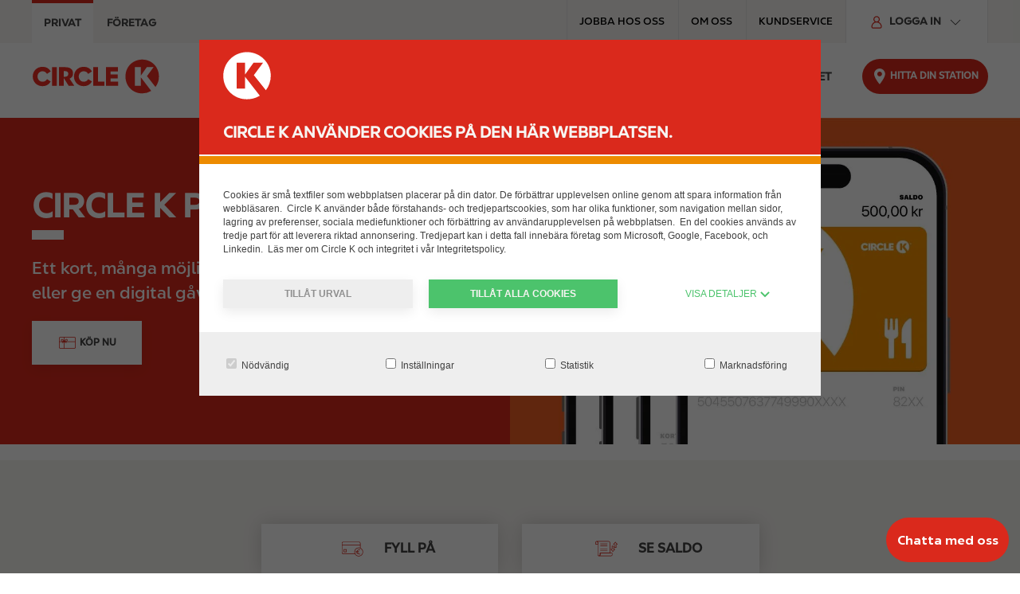

--- FILE ---
content_type: text/html; charset=UTF-8
request_url: https://www.circlek.se/presentkort
body_size: 19735
content:
<!DOCTYPE html>
<html lang="sv" dir="ltr" prefix="og: https://ogp.me/ns#">
  <head>
    <meta charset="utf-8" />
<script data-cookieconsent="ignore">window.dataLayer = window.dataLayer || [];
function gtag() {dataLayer.push(arguments);}
gtag("consent", "default", {ad_storage: "denied",analytics_storage: "denied",functionality_storage: "denied",personalization_storage: "denied",security_storage: "granted",wait_for_update: 500,});
gtag("set", "ads_data_redaction", true);gtag("set", "url_passthrough", true);</script>
<script>(function(w,d,s,l,i){w[l]=w[l]||[];w[l].push({'gtm.start':
new Date().getTime(),event:'gtm.js'});var f=d.getElementsByTagName(s)[0],
j=d.createElement(s),dl=l!='dataLayer'?'&amp;l='+l:'';j.async=true;j.src=
'https://www.googletagmanager.com/gtm.js?id='+i+dl;f.parentNode.insertBefore(j,f);
})(window,document,'script','dataLayer','GTM-K8M26CF');
</script>
<script src="//assets.adobedtm.com/874061c1f1fa/a3caf0c70e5e/launch-72326ef9cd25.min.js"></script>
<meta name="google-site-verification" content="E4riVuNmd4rbM-KMv3Es8NLf77P0At8bzM0AEoPk2wo" />
<meta name="description" content="Köp Circle K kortet. Det funkar både som ett presentkort eller ett laddat betalkort som går att fylla på. Läs mer" />
<meta name="robots" content="index, follow" />
<link rel="canonical" href="https://www.circlek.se/presentkort" />
<meta name="MobileOptimized" content="width" />
<meta name="HandheldFriendly" content="true" />
<meta name="viewport" content="width=device-width, initial-scale=1.0" />
<script data-cfasync="false" type="text/javascript" id="vwoCode">window._vwo_code || (function () {
      var account_id=973203,
      version=2.1,
      settings_tolerance=2000,
      hide_element='body',
      hide_element_style='opacity:0 !important;filter:alpha(opacity=0) !important;background:none !important;transition:none !important;',
      /* DO NOT EDIT BELOW THIS LINE */
      f=false,w=window,d=document,v=d.querySelector('#vwoCode'),cK='_vwo_'+account_id+'_settings',cc={};try{var c=JSON.parse(localStorage.getItem('_vwo_'+account_id+'_config'));cc=c&&typeof c==='object'?c:{}}catch(e){}var stT=cc.stT==='session'?w.sessionStorage:w.localStorage;code={nonce:v&&v.nonce,library_tolerance:function(){return typeof library_tolerance!=='undefined'?library_tolerance:undefined},settings_tolerance:function(){return cc.sT||settings_tolerance},hide_element_style:function(){return'{'+(cc.hES||hide_element_style)+'}'},hide_element:function(){if(performance.getEntriesByName('first-contentful-paint')[0]){return''}return typeof cc.hE==='string'?cc.hE:hide_element},getVersion:function(){return version},finish:function(e){if(!f){f=true;var t=d.getElementById('_vis_opt_path_hides');if(t)t.parentNode.removeChild(t);if(e)(new Image).src='https://dev.visualwebsiteoptimizer.com/ee.gif?a='+account_id+e}},finished:function(){return f},addScript:function(e){var t=d.createElement('script');t.type='text/javascript';if(e.src){t.src=e.src}else{t.text=e.text}v&&t.setAttribute('nonce',v.nonce);d.getElementsByTagName('head')[0].appendChild(t)},load:function(e,t){var n=this.getSettings(),i=d.createElement('script'),r=this;t=t||{};if(n){i.textContent=n;d.getElementsByTagName('head')[0].appendChild(i);if(!w.VWO||VWO.caE){stT.removeItem(cK);r.load(e)}}else{var o=new XMLHttpRequest;o.open('GET',e,true);o.withCredentials=!t.dSC;o.responseType=t.responseType||'text';o.onload=function(){if(t.onloadCb){return t.onloadCb(o,e)}if(o.status===200||o.status===304){_vwo_code.addScript({text:o.responseText})}else{_vwo_code.finish('&e=loading_failure:'+e)}};o.onerror=function(){if(t.onerrorCb){return t.onerrorCb(e)}_vwo_code.finish('&e=loading_failure:'+e)};o.send()}},getSettings:function(){try{var e=stT.getItem(cK);if(!e){return}e=JSON.parse(e);if(Date.now()>e.e){stT.removeItem(cK);return}return e.s}catch(e){return}},init:function(){if(d.URL.indexOf('__vwo_disable__')>-1)return;var e=this.settings_tolerance();w._vwo_settings_timer=setTimeout(function(){_vwo_code.finish();stT.removeItem(cK)},e);var t;if(this.hide_element()!=='body'){t=d.createElement('style');var n=this.hide_element(),i=n?n+this.hide_element_style():'',r=d.getElementsByTagName('head')[0];t.setAttribute('id','_vis_opt_path_hides');v&&t.setAttribute('nonce',v.nonce);t.setAttribute('type','text/css');if(t.styleSheet)t.styleSheet.cssText=i;else t.appendChild(d.createTextNode(i));r.appendChild(t)}else{t=d.getElementsByTagName('head')[0];var i=d.createElement('div');i.style.cssText='z-index: 2147483647 !important;position: fixed !important;left: 0 !important;top: 0 !important;width: 100% !important;height: 100% !important;background: white !important;display: block !important;';i.setAttribute('id','_vis_opt_path_hides');i.classList.add('_vis_hide_layer');t.parentNode.insertBefore(i,t.nextSibling)}var o=window._vis_opt_url||d.URL,s='https://dev.visualwebsiteoptimizer.com/j.php?a='+account_id+'&u='+encodeURIComponent(o)+'&vn='+version;if(w.location.search.indexOf('_vwo_xhr')!==-1){this.addScript({src:s})}else{this.load(s+'&x=true')}}};w._vwo_code=code;code.init();})();</script>
<link rel="icon" href="/profiles/custom/ck/themes/circlek/favicon.ico" type="image/x-icon" />
<link rel="alternate" hreflang="sv-SE" href="https://www.circlek.se/presentkort" />

    <title>Presentkort | Circle K</title>
    <link rel="stylesheet" media="all" href="/sites/default/files/css/css_ADdstc2-UxauDSFBI8yFIlAeEtgRY-JOG2nQtz3bxhg.css?delta=0&amp;language=sv&amp;theme=circlek&amp;include=eJx9ilEKwzAMQy_UYNiFQizctNSNIXYYuf0oK6Nf-5HQe8LeoXIQvp1Wa7Hcg6oaF01wX3BkWG17nfktjK0EXcEWf1TmFy6tZdoIp9VGTzAdZ_MntyY3ftLYusjv7tNDTuLi8gGjF0YK" />
<link rel="stylesheet" media="all" href="/sites/default/files/css/css_PttPAcibrxrFbBLCJ8ZNcbLvFEiA7eWpNGUi7kKxrfU.css?delta=1&amp;language=sv&amp;theme=circlek&amp;include=eJx9ilEKwzAMQy_UYNiFQizctNSNIXYYuf0oK6Nf-5HQe8LeoXIQvp1Wa7Hcg6oaF01wX3BkWG17nfktjK0EXcEWf1TmFy6tZdoIp9VGTzAdZ_MntyY3ftLYusjv7tNDTuLi8gGjF0YK" />

    
  </head>
  <body class="ck-se">
        <a href="#main-content" class="visually-hidden focusable">
      Hoppa till huvudinnehåll
    </a>
    <noscript>
  <iframe src="https://www.googletagmanager.com/ns.html?id=GTM-K8M26CF" height="0" width="0" style="display:none;visibility:hidden"></iframe>
</noscript>
<script>var digitalData = digitalData || []; digitalData.push({"event":"Page Load","data":{"pageInfo":{"pageName":"Presentkort","sectionType":"main","id":"7108c04f-daa3-405b-a029-8fc06bdf4795","siteName":"Circle K","region":"se"}}});</script>

      <div class="dialog-off-canvas-main-canvas" data-off-canvas-main-canvas>
    <header role="banner">
        <div class="d-region uk-container uk-container-large uk-padding-remove-left uk-padding-remove-right uk-background-milk top-region">
        <div class="uk-container">
      <div uk-grid>
    <div id="block-b2bb2cswitcherblock" class="ck-pro-switcher-block uk-width-1-1 uk-width-auto@m uk-text-uppercase">
        
            
                  <ul class="uk-tab">
            <li class="uk-active uk-width-1-2 uk-width-auto@m">
          <a  aria-current="page"             href="/"
            class="private"
            data-gtm-event='{"event": "Header_Click", "click_text": "Privat", "click_url": "/"}'
          >Privat</a>
        </li>
            <li class=" uk-width-1-2 uk-width-auto@m">
          <a             href="/foretag"
            class="business"
            data-gtm-event='{"event": "Header_Click", "click_text": "Företag", "click_url": "/foretag"}'
          >Företag</a>
        </li>
        </ul>

        </div>
<div id="block-topmenu" class="ck-top-menu-block">
            
      <span class="visually-hidden" id="block-topmenu-menu">Top menu</span>
    

        
              <ul uk-grid class="uk-grid-match uk-grid-collapse uk-flex">
              <li class="uk-width-auto uk-text-uppercase">
                  <a href="https://workwithus.circlek.com/se/sv" target="_blank" class="uk-text-uppercase uk-align-center" data-gtm-event="{&quot;event&quot;: &quot;Header_Click&quot;, &quot;click_text&quot;: &quot;JOBBA HOS OSS&quot;, &quot;click_url&quot;: &quot;https://workwithus.circlek.com/se/sv&quot;}" aria-label="JOBBA HOS OSS - Top menu">JOBBA HOS OSS</a>
                      </li>
          <li class="uk-width-auto uk-text-uppercase">
                  <a href="/om-oss" class="uk-text-uppercase uk-align-center" data-gtm-event="{&quot;event&quot;: &quot;Header_Click&quot;, &quot;click_text&quot;: &quot;OM OSS&quot;, &quot;click_url&quot;: &quot;/om-oss&quot;}" aria-label="OM OSS - Top menu" data-drupal-link-system-path="node/18">OM OSS</a>
                      </li>
          <li class="uk-width-auto uk-text-uppercase">
                  <a href="https://www.circlek.se/kundservice" target="_self" class="uk-text-uppercase uk-align-center" data-gtm-event="{&quot;event&quot;: &quot;Header_Click&quot;, &quot;click_text&quot;: &quot;KUNDSERVICE&quot;, &quot;click_url&quot;: &quot;https://www.circlek.se/kundservice&quot;}" aria-label="KUNDSERVICE - Top menu">KUNDSERVICE</a>
                      </li>
        </ul>
  

  </div>
<div id="block-login" class="ck-login-block uk-divider-vertical uk-padding-remove-left uk-width-auto@m">
      
      <button type="button" class="ck-login-menu-block uk-button uk-text-medium uk-text-bold uk-text-uppercase" id="block-login-menu">
    <span uk-icon="icon: login-user; ratio: 0.8" class="uk-margin-small-right login-user"></span>
      Logga in
      <span uk-icon="chevron-down" class="uk-chevron-down uk-margin-small-left uk-visible@m"></span>
      <span uk-icon="chevron-up" class="uk-chevron-up uk-margin-small-left uk-hidden@m"></span>
    </button>
    

        
              <ul toggle=".ck-login-menu-block" id="login-menu-nav" class="uk-nav uk-dropdown-nav uk-width-medium">
              <li>
                  <a href="https://extra.circlek.se/" target="_blank" class="uk-text-medium" data-gtm-event="{&quot;event&quot;: &quot;login_click&quot;, &quot;click_text&quot;: &quot;Circle K EXTRA&quot;, &quot;click_url&quot;: &quot;https://extra.circlek.se/&quot;}">Circle K EXTRA</a>
                      </li>
          <li>
                  <a href="https://my.spendwise.se/nis/mypages/login/sv-SE/" target="_blank" class="uk-text-medium" data-gtm-event="{&quot;event&quot;: &quot;login_click&quot;, &quot;click_text&quot;: &quot;Mastercard (spendwise.se)&quot;, &quot;click_url&quot;: &quot;https://my.spendwise.se/nis/mypages/login/sv-SE/&quot;}">Mastercard (spendwise.se)</a>
                      </li>
          <li>
                  <a href="https://card.circlekeurope.com/" target="_blank" class="uk-text-medium" data-gtm-event="{&quot;event&quot;: &quot;login_click&quot;, &quot;click_text&quot;: &quot;Kundportal - Företagskort&quot;, &quot;click_url&quot;: &quot;https://card.circlekeurope.com/&quot;}">Kundportal - Företagskort</a>
                      </li>
        </ul>
  

  </div>

  </div>
        </div>
        </div>
  
        <div class="d-region uk-container header-region">
        <div uk-grid>
    <div id="block-sitebranding" class="ck-site-branding-block">
        
            
            <a href="/" title="Homepage" class="uk-margin-left uk-margin-remove-left@l uk-display-block" rel="home" data-gtm-event='{"event": "circlek_logo_click", "click_url": "/"}'>
      <img data-src="/profiles/custom/ck/themes/circlek/assets/images/logo.svg" class="desktop" width="160" height="44" alt="Circle K logo" uk-img/>
              <img data-src="https://www.circlek.se/profiles/custom/ck/themes/circlek/assets/images/logo-mobile.svg" class="mobile" width="60" height="51" alt="Circle K logo" uk-img/>
          </a>
      
  </div>
<div id="block-main-navigation" class="ck-navigation-block uk-width-expand">
            
      <span class="visually-hidden" id="block-main-navigation-menu">Main navigation</span>
    

        <button id="burger-open-icon" class="burger-icon uk-hidden@m" uk-icon="icon: menu;" title="Open menu" uk-toggle="target: #main-menu"></button>
<div id="main-menu" class="ck-slide-menu">
  <div class="uk-offcanvas-bar menu-offcanvas">
                                  <ul class="uk-list ck-sliding-menu uk-margin-remove-bottom">
                              <li  class="menu-item main content-block-inside">
                              <a href="" role="button" aria-expanded="false">HYRBIL, LASTBIL &amp; SLÄP</a>
                                                                          <ul>
                              <li >
                                                <a href="/biluthyrning" data-gtm-event="{&quot;event&quot;: &quot;main_menu_click&quot;, &quot;click_text&quot;: &quot;Biluthyrning&quot;, &quot;click_url&quot;: &quot;/biluthyrning&quot;, &quot;menu_level&quot;:&quot;1&quot;}" data-href="/biluthyrning" role="heading" aria-level="2" data-drupal-link-system-path="node/58">Biluthyrning</a>
                                                                                          <ul>
                              <li >
                                                <a href="https://www.circlek.se/biluthyrning" data-gtm-event="{&quot;event&quot;: &quot;main_menu_click&quot;, &quot;click_text&quot;: &quot;Boka hyrbil, lastbil eller släp&quot;, &quot;click_url&quot;: &quot;https://www.circlek.se/biluthyrning&quot;, &quot;menu_level&quot;:&quot;2&quot;}" data-href="https://www.circlek.se/biluthyrning" target="_self">Boka hyrbil, lastbil eller släp</a>
                                                        </li>
                      <li >
                                                <a href="/hyrbil/priser" data-gtm-event="{&quot;event&quot;: &quot;main_menu_click&quot;, &quot;click_text&quot;: &quot;Prisinformation&quot;, &quot;click_url&quot;: &quot;/hyrbil/priser&quot;, &quot;menu_level&quot;:&quot;2&quot;}" data-href="/hyrbil/priser" target="_self" data-drupal-link-system-path="node/630">Prisinformation</a>
                                                        </li>
                      <li >
                                                <a href="/personbilar" data-gtm-event="{&quot;event&quot;: &quot;main_menu_click&quot;, &quot;click_text&quot;: &quot;Personbilar&quot;, &quot;click_url&quot;: &quot;/personbilar&quot;, &quot;menu_level&quot;:&quot;2&quot;}" data-href="/personbilar" target="_self" data-drupal-link-system-path="node/69">Personbilar</a>
                                                        </li>
                      <li >
                                                <a href="/biluthyrning-slap" data-gtm-event="{&quot;event&quot;: &quot;main_menu_click&quot;, &quot;click_text&quot;: &quot;Släp&quot;, &quot;click_url&quot;: &quot;/biluthyrning-slap&quot;, &quot;menu_level&quot;:&quot;2&quot;}" data-href="/biluthyrning-slap" data-drupal-link-system-path="node/72">Släp</a>
                                                        </li>
                      <li >
                                                <a href="/biluthyrning-lastbil" data-gtm-event="{&quot;event&quot;: &quot;main_menu_click&quot;, &quot;click_text&quot;: &quot;Lastbilar&quot;, &quot;click_url&quot;: &quot;/biluthyrning-lastbil&quot;, &quot;menu_level&quot;:&quot;2&quot;}" data-href="/biluthyrning-lastbil" data-drupal-link-system-path="node/71">Lastbilar</a>
                                                        </li>
                      <li >
                                                <a href="/biluthyrning/faq" data-gtm-event="{&quot;event&quot;: &quot;main_menu_click&quot;, &quot;click_text&quot;: &quot;Frågor &amp; svar&quot;, &quot;click_url&quot;: &quot;/biluthyrning/faq&quot;, &quot;menu_level&quot;:&quot;2&quot;}" data-href="/biluthyrning/faq" data-drupal-link-system-path="node/60">Frågor &amp; svar</a>
                                                        </li>
                      <li >
                                                <a href="/biluthyrning/elbil" data-gtm-event="{&quot;event&quot;: &quot;main_menu_click&quot;, &quot;click_text&quot;: &quot;Körning med elbil&quot;, &quot;click_url&quot;: &quot;/biluthyrning/elbil&quot;, &quot;menu_level&quot;:&quot;2&quot;}" data-href="/biluthyrning/elbil" data-drupal-link-system-path="node/369">Körning med elbil</a>
                                                        </li>
                    </ul>
          
                          </li>
                      <li >
                                <article class="node node-promotion" uk-grid>
          <div class="uk-width-1-2 uk-width-1-1@m uk-margin-remove-top">
                            <div class="field-media">
                      <div>
  
        <div class="field-image">
              <div class="visually-hidden">Image</div>
                          <div>    <img loading="lazy" src width="180" height="140" alt="Boka hyrbil på Circle K" data-src="/media-assets/promotion/2024-06/Boka_hyrbil_180x140.jpg" uk-img />

</div>
                </div>
  
</div>

                  </div>
            
      </div>
      <div class="uk-width-1-2 uk-width-1-1@m uk-margin-remove-top">
                  
                      <h3 class="uk-text-uppercase uk-margin-small-top uk-margin-small-bottom">
<span>Boka hyrbil! </span>
</h3>
                    
                                    <div class="field-textarea">
                      Från 369 kr/dygn inkl. 100 km
                  </div>
            
                            <div class="field-link uk-margin-small-top">
                      <a href="https://www.circlek.se/biluthyrning" class="uk-button-secondary uk-text-bold uk-box-shadow-medium uk-button">Läs mer</a>
                  </div>
            
      </div>
  </article>

                                        </li>
                    </ul>
          
                          </li>
                      <li  class="menu-item main content-block-inside">
                              <a href="" role="button" aria-expanded="false">Circle K EXTRA &amp; KORT</a>
                                                                          <ul>
                              <li >
                                                <a href="/extra" data-gtm-event="{&quot;event&quot;: &quot;main_menu_click&quot;, &quot;click_text&quot;: &quot;Circle K EXTRA&quot;, &quot;click_url&quot;: &quot;/extra&quot;, &quot;menu_level&quot;:&quot;1&quot;}" data-href="/extra" role="heading" aria-level="2" data-drupal-link-system-path="node/519">Circle K EXTRA</a>
                                                                                          <ul>
                              <li >
                                                <a href="/extra-club/erbjudanden" data-gtm-event="{&quot;event&quot;: &quot;main_menu_click&quot;, &quot;click_text&quot;: &quot;Erbjudanden &amp; förmåner&quot;, &quot;click_url&quot;: &quot;/extra-club/erbjudanden&quot;, &quot;menu_level&quot;:&quot;2&quot;}" data-href="/extra-club/erbjudanden" data-drupal-link-system-path="node/47">Erbjudanden &amp; förmåner</a>
                                                        </li>
                      <li >
                                                <a href="https://extra.circlek.se/" data-gtm-event="{&quot;event&quot;: &quot;main_menu_click&quot;, &quot;click_text&quot;: &quot;Bli medlem&quot;, &quot;click_url&quot;: &quot;https://extra.circlek.se/&quot;, &quot;menu_level&quot;:&quot;2&quot;}" data-href="https://extra.circlek.se/" target="_blank">Bli medlem</a>
                                                        </li>
                      <li >
                                                <a href="https://extra.circlek.se" data-gtm-event="{&quot;event&quot;: &quot;main_menu_click&quot;, &quot;click_text&quot;: &quot;Logga in&quot;, &quot;click_url&quot;: &quot;https://extra.circlek.se&quot;, &quot;menu_level&quot;:&quot;2&quot;}" data-href="https://extra.circlek.se" target="_blank">Logga in</a>
                                                        </li>
                      <li >
                                                <a href="/circle-k-extra/villkor" data-gtm-event="{&quot;event&quot;: &quot;main_menu_click&quot;, &quot;click_text&quot;: &quot;Villkor&quot;, &quot;click_url&quot;: &quot;/circle-k-extra/villkor&quot;, &quot;menu_level&quot;:&quot;2&quot;}" data-href="/circle-k-extra/villkor" target="_self" data-drupal-link-system-path="node/48">Villkor</a>
                                                        </li>
                    </ul>
          
                          </li>
                      <li >
                                                <a href="/mastercard" data-gtm-event="{&quot;event&quot;: &quot;main_menu_click&quot;, &quot;click_text&quot;: &quot;Circle K EXTRA Mastercard&quot;, &quot;click_url&quot;: &quot;/mastercard&quot;, &quot;menu_level&quot;:&quot;1&quot;}" data-href="/mastercard" role="heading" aria-level="2" data-drupal-link-system-path="node/33">Circle K EXTRA Mastercard</a>
                                                                                          <ul>
                              <li >
                                                <a href="https://www.circlek.se/mastercard" data-gtm-event="{&quot;event&quot;: &quot;main_menu_click&quot;, &quot;click_text&quot;: &quot;Circle K EXTRA Mastercard&quot;, &quot;click_url&quot;: &quot;https://www.circlek.se/mastercard&quot;, &quot;menu_level&quot;:&quot;2&quot;}" data-href="https://www.circlek.se/mastercard">Circle K EXTRA Mastercard</a>
                                                        </li>
                      <li >
                                                <a href="https://mastercard.circlek.com/sv?bu=se&amp;_gl=1*1vifueo*_gcl_au*MTcxMzY3OTc2Ny4xNzQxMDc4NTIy*_ga*MTU0ODcyMzQxNC4xNjkyMTA1ODA0*_ga_44NKFWFVST*czE3NDcwNDk0MzQkbzQ4NiRnMCR0MTc0NzA0OTQzNiRqNTgkbDAkaDA." data-gtm-event="{&quot;event&quot;: &quot;main_menu_click&quot;, &quot;click_text&quot;: &quot;Ansök om kort&quot;, &quot;click_url&quot;: &quot;https://mastercard.circlek.com/sv?bu=se&amp;_gl=1*1vifueo*_gcl_au*MTcxMzY3OTc2Ny4xNzQxMDc4NTIy*_ga*MTU0ODcyMzQxNC4xNjkyMTA1ODA0*_ga_44NKFWFVST*czE3NDcwNDk0MzQkbzQ4NiRnMCR0MTc0NzA0OTQzNiRqNTgkbDAkaDA.&quot;, &quot;menu_level&quot;:&quot;2&quot;}" data-href="https://mastercard.circlek.com/sv?bu=se&amp;_gl=1*1vifueo*_gcl_au*MTcxMzY3OTc2Ny4xNzQxMDc4NTIy*_ga*MTU0ODcyMzQxNC4xNjkyMTA1ODA0*_ga_44NKFWFVST*czE3NDcwNDk0MzQkbzQ4NiRnMCR0MTc0NzA0OTQzNiRqNTgkbDAkaDA." target="_blank">Ansök om kort</a>
                                                        </li>
                      <li >
                                                <a href="https://secure.sebkort.com/nis/m/stse/external/t/login/index" data-gtm-event="{&quot;event&quot;: &quot;main_menu_click&quot;, &quot;click_text&quot;: &quot;Logga in&quot;, &quot;click_url&quot;: &quot;https://secure.sebkort.com/nis/m/stse/external/t/login/index&quot;, &quot;menu_level&quot;:&quot;2&quot;}" data-href="https://secure.sebkort.com/nis/m/stse/external/t/login/index" target="_blank">Logga in</a>
                                                        </li>
                      <li >
                                                <a href="/circle-k-extra-mastercard/bonus-och-erbjudanden" data-gtm-event="{&quot;event&quot;: &quot;main_menu_click&quot;, &quot;click_text&quot;: &quot;Bonus &amp; Erbjudanden&quot;, &quot;click_url&quot;: &quot;/circle-k-extra-mastercard/bonus-och-erbjudanden&quot;, &quot;menu_level&quot;:&quot;2&quot;}" data-href="/circle-k-extra-mastercard/bonus-och-erbjudanden" data-drupal-link-system-path="node/67">Bonus &amp; Erbjudanden</a>
                                                        </li>
                      <li >
                                                <a href="/mastercard/forsakringar" data-gtm-event="{&quot;event&quot;: &quot;main_menu_click&quot;, &quot;click_text&quot;: &quot;Försäkringar&quot;, &quot;click_url&quot;: &quot;/mastercard/forsakringar&quot;, &quot;menu_level&quot;:&quot;2&quot;}" data-href="/mastercard/forsakringar" data-drupal-link-system-path="node/82">Försäkringar</a>
                                                        </li>
                      <li >
                                                <a href="/mastercard/betalning-sakerhet" data-gtm-event="{&quot;event&quot;: &quot;main_menu_click&quot;, &quot;click_text&quot;: &quot;Betalning &amp; Säkerhet&quot;, &quot;click_url&quot;: &quot;/mastercard/betalning-sakerhet&quot;, &quot;menu_level&quot;:&quot;2&quot;}" data-href="/mastercard/betalning-sakerhet" data-drupal-link-system-path="node/84">Betalning &amp; Säkerhet</a>
                                                        </li>
                      <li >
                                                <a href="/mastercard/kundservice" data-gtm-event="{&quot;event&quot;: &quot;main_menu_click&quot;, &quot;click_text&quot;: &quot;Frågor &amp; Svar&quot;, &quot;click_url&quot;: &quot;/mastercard/kundservice&quot;, &quot;menu_level&quot;:&quot;2&quot;}" data-href="/mastercard/kundservice" data-drupal-link-system-path="node/150">Frågor &amp; Svar</a>
                                                        </li>
                    </ul>
          
                          </li>
                      <li >
                                                <a href="/betalkort" data-gtm-event="{&quot;event&quot;: &quot;main_menu_click&quot;, &quot;click_text&quot;: &quot;BETALKORT&quot;, &quot;click_url&quot;: &quot;/betalkort&quot;, &quot;menu_level&quot;:&quot;1&quot;}" data-href="/betalkort" role="heading" aria-level="2" data-drupal-link-system-path="node/41">BETALKORT</a>
                                                        </li>
                      <li >
                                <article class="node node-promotion" uk-grid>
          <div class="uk-width-1-2 uk-width-1-1@m uk-margin-remove-top">
                            <div class="field-media">
                      <div>
  
        <div class="field-image">
              <div class="visually-hidden">Image</div>
                          <div>    <img loading="lazy" src width="180" height="140" alt="EXTRA " data-src="/media-assets/promotion/2024-11/CIRKSE52000378_P6_btl_180x140px_Tanka.jpg" uk-img />

</div>
                </div>
  
</div>

                  </div>
            
      </div>
      <div class="uk-width-1-2 uk-width-1-1@m uk-margin-remove-top">
                  
                      <h3 class="uk-text-uppercase uk-margin-small-top uk-margin-small-bottom">
<span>Tanka med rabatt!</span>
</h3>
                    
                                    <div class="field-textarea">
                      50 öre rabatt/ liter på dina 3 första tankningar
                  </div>
            
                            <div class="field-link uk-margin-small-top">
                      <a href="https://www.circlek.se/extra" class="uk-button-secondary uk-text-bold uk-box-shadow-medium uk-button">Läs mer</a>
                  </div>
            
      </div>
  </article>

                                        </li>
                    </ul>
          
                          </li>
                      <li  class="menu-item main">
                              <a href="" role="button" aria-expanded="false">VÅRA PRODUKTER</a>
                                                                          <ul>
                              <li >
                                                <a href="/mat" data-gtm-event="{&quot;event&quot;: &quot;main_menu_click&quot;, &quot;click_text&quot;: &quot;Mat&quot;, &quot;click_url&quot;: &quot;/mat&quot;, &quot;menu_level&quot;:&quot;1&quot;}" data-href="/mat" role="heading" aria-level="2" data-drupal-link-system-path="node/56">Mat</a>
                                                                                          <ul>
                              <li >
                                                <a href="/mat/smorgasar" data-gtm-event="{&quot;event&quot;: &quot;main_menu_click&quot;, &quot;click_text&quot;: &quot;Smörgåsar&quot;, &quot;click_url&quot;: &quot;/mat/smorgasar&quot;, &quot;menu_level&quot;:&quot;2&quot;}" data-href="/mat/smorgasar" data-drupal-link-system-path="node/208">Smörgåsar</a>
                                                        </li>
                      <li >
                                                <a href="/mat/kebab" data-gtm-event="{&quot;event&quot;: &quot;main_menu_click&quot;, &quot;click_text&quot;: &quot;Kebab&quot;, &quot;click_url&quot;: &quot;/mat/kebab&quot;, &quot;menu_level&quot;:&quot;2&quot;}" data-href="/mat/kebab" target="_self" data-drupal-link-system-path="node/456">Kebab</a>
                                                        </li>
                      <li >
                                                <a href="/mat/korv" data-gtm-event="{&quot;event&quot;: &quot;main_menu_click&quot;, &quot;click_text&quot;: &quot;Korv&quot;, &quot;click_url&quot;: &quot;/mat/korv&quot;, &quot;menu_level&quot;:&quot;2&quot;}" data-href="/mat/korv" data-drupal-link-system-path="node/174">Korv</a>
                                                        </li>
                      <li >
                                                <a href="/mat/pizza-hut" data-gtm-event="{&quot;event&quot;: &quot;main_menu_click&quot;, &quot;click_text&quot;: &quot;Pizza Hut&quot;, &quot;click_url&quot;: &quot;/mat/pizza-hut&quot;, &quot;menu_level&quot;:&quot;2&quot;}" data-href="/mat/pizza-hut" data-drupal-link-system-path="node/284">Pizza Hut</a>
                                                        </li>
                      <li >
                                                <a href="/mat/varm-mat" data-gtm-event="{&quot;event&quot;: &quot;main_menu_click&quot;, &quot;click_text&quot;: &quot;Varm mat&quot;, &quot;click_url&quot;: &quot;/mat/varm-mat&quot;, &quot;menu_level&quot;:&quot;2&quot;}" data-href="/mat/varm-mat" data-drupal-link-system-path="node/90">Varm mat</a>
                                                        </li>
                      <li >
                                                <a href="/mat/kall-mat" data-gtm-event="{&quot;event&quot;: &quot;main_menu_click&quot;, &quot;click_text&quot;: &quot;Kall mat&quot;, &quot;click_url&quot;: &quot;/mat/kall-mat&quot;, &quot;menu_level&quot;:&quot;2&quot;}" data-href="/mat/kall-mat" data-drupal-link-system-path="node/93">Kall mat</a>
                                                        </li>
                      <li >
                                                <a href="/mat/vego" data-gtm-event="{&quot;event&quot;: &quot;main_menu_click&quot;, &quot;click_text&quot;: &quot;Vego&quot;, &quot;click_url&quot;: &quot;/mat/vego&quot;, &quot;menu_level&quot;:&quot;2&quot;}" data-href="/mat/vego" target="_self" data-drupal-link-system-path="node/85">Vego</a>
                                                        </li>
                      <li >
                                                <a href="https://foodinfo.circlekeurope.com/se" data-gtm-event="{&quot;event&quot;: &quot;main_menu_click&quot;, &quot;click_text&quot;: &quot;Produktinformation mat&quot;, &quot;click_url&quot;: &quot;https://foodinfo.circlekeurope.com/se&quot;, &quot;menu_level&quot;:&quot;2&quot;}" data-href="https://foodinfo.circlekeurope.com/se" target="_blank">Produktinformation mat</a>
                                                        </li>
                    </ul>
          
                          </li>
                      <li >
                                                <a href="/dryck" data-gtm-event="{&quot;event&quot;: &quot;main_menu_click&quot;, &quot;click_text&quot;: &quot;Dryck&quot;, &quot;click_url&quot;: &quot;/dryck&quot;, &quot;menu_level&quot;:&quot;1&quot;}" data-href="/dryck" role="heading" aria-level="2" data-drupal-link-system-path="node/202">Dryck</a>
                                                                                          <ul>
                              <li >
                                                <a href="/dryck/k-freeze" data-gtm-event="{&quot;event&quot;: &quot;main_menu_click&quot;, &quot;click_text&quot;: &quot;K-Freeze&quot;, &quot;click_url&quot;: &quot;/dryck/k-freeze&quot;, &quot;menu_level&quot;:&quot;2&quot;}" data-href="/dryck/k-freeze" data-drupal-link-system-path="node/171">K-Freeze</a>
                                                        </li>
                      <li >
                                                <a href="/dryck/kaffe" data-gtm-event="{&quot;event&quot;: &quot;main_menu_click&quot;, &quot;click_text&quot;: &quot;Kaffe&quot;, &quot;click_url&quot;: &quot;/dryck/kaffe&quot;, &quot;menu_level&quot;:&quot;2&quot;}" data-href="/dryck/kaffe" data-drupal-link-system-path="node/57">Kaffe</a>
                                                        </li>
                    </ul>
          
                          </li>
                      <li >
                                                <a href="/erbjudanden" data-gtm-event="{&quot;event&quot;: &quot;main_menu_click&quot;, &quot;click_text&quot;: &quot;Erbjudanden &amp; Nyheter&quot;, &quot;click_url&quot;: &quot;/erbjudanden&quot;, &quot;menu_level&quot;:&quot;1&quot;}" data-href="/erbjudanden" role="heading" aria-level="2" data-drupal-link-system-path="node/64">Erbjudanden &amp; Nyheter</a>
                                                        </li>
                      <li >
                                                <a href="/produkter-tjanster" data-gtm-event="{&quot;event&quot;: &quot;main_menu_click&quot;, &quot;click_text&quot;: &quot;Produkter &amp; tjänster&quot;, &quot;click_url&quot;: &quot;/produkter-tjanster&quot;, &quot;menu_level&quot;:&quot;1&quot;}" data-href="/produkter-tjanster" role="heading" aria-level="2" data-drupal-link-system-path="node/129">Produkter &amp; tjänster</a>
                                                                                          <ul>
                              <li >
                                                <a href="/produkter-tjanster/blippa-bilen" data-gtm-event="{&quot;event&quot;: &quot;main_menu_click&quot;, &quot;click_text&quot;: &quot;Blippa bilen&quot;, &quot;click_url&quot;: &quot;/produkter-tjanster/blippa-bilen&quot;, &quot;menu_level&quot;:&quot;2&quot;}" data-href="/produkter-tjanster/blippa-bilen" data-drupal-link-system-path="node/221">Blippa bilen</a>
                                                        </li>
                      <li >
                                                <a href="/produkter-tjanster/app" data-gtm-event="{&quot;event&quot;: &quot;main_menu_click&quot;, &quot;click_text&quot;: &quot;Circle K appen&quot;, &quot;click_url&quot;: &quot;/produkter-tjanster/app&quot;, &quot;menu_level&quot;:&quot;2&quot;}" data-href="/produkter-tjanster/app" data-drupal-link-system-path="node/70">Circle K appen</a>
                                                        </li>
                      <li >
                                                <a href="/produkter-tjanster/kjell" data-gtm-event="{&quot;event&quot;: &quot;main_menu_click&quot;, &quot;click_text&quot;: &quot;Kjell &amp; Co&quot;, &quot;click_url&quot;: &quot;/produkter-tjanster/kjell&quot;, &quot;menu_level&quot;:&quot;2&quot;}" data-href="/produkter-tjanster/kjell" data-drupal-link-system-path="node/197">Kjell &amp; Co</a>
                                                        </li>
                      <li >
                                                <a href="/produkter-tjanster/gasol" data-gtm-event="{&quot;event&quot;: &quot;main_menu_click&quot;, &quot;click_text&quot;: &quot;Gasol&quot;, &quot;click_url&quot;: &quot;/produkter-tjanster/gasol&quot;, &quot;menu_level&quot;:&quot;2&quot;}" data-href="/produkter-tjanster/gasol" data-drupal-link-system-path="node/55">Gasol</a>
                                                        </li>
                      <li >
                                                <a href="/presentkort" data-gtm-event="{&quot;event&quot;: &quot;main_menu_click&quot;, &quot;click_text&quot;: &quot;Presentkort&quot;, &quot;click_url&quot;: &quot;/presentkort&quot;, &quot;menu_level&quot;:&quot;2&quot;}" data-href="/presentkort" data-drupal-link-system-path="node/445" class="is-active" aria-current="page">Presentkort</a>
                                                        </li>
                    </ul>
          
                          </li>
                    </ul>
          
                          </li>
                      <li  class="menu-item main content-block-inside">
                              <a href="" role="button" aria-expanded="false">FÖR BILEN</a>
                                                                          <ul>
                              <li >
                                                <a href="/drivmedel" data-gtm-event="{&quot;event&quot;: &quot;main_menu_click&quot;, &quot;click_text&quot;: &quot;DRIVMEDEL&quot;, &quot;click_url&quot;: &quot;/drivmedel&quot;, &quot;menu_level&quot;:&quot;1&quot;}" data-href="/drivmedel" role="heading" aria-level="2" data-drupal-link-system-path="node/34">DRIVMEDEL</a>
                                                                                          <ul>
                              <li >
                                                <a href="/drivmedel/bensin" data-gtm-event="{&quot;event&quot;: &quot;main_menu_click&quot;, &quot;click_text&quot;: &quot;Bensin&quot;, &quot;click_url&quot;: &quot;/drivmedel/bensin&quot;, &quot;menu_level&quot;:&quot;2&quot;}" data-href="/drivmedel/bensin" data-drupal-link-system-path="node/43">Bensin</a>
                                                        </li>
                      <li >
                                                <a href="/drivmedel/diesel" data-gtm-event="{&quot;event&quot;: &quot;main_menu_click&quot;, &quot;click_text&quot;: &quot;Diesel&quot;, &quot;click_url&quot;: &quot;/drivmedel/diesel&quot;, &quot;menu_level&quot;:&quot;2&quot;}" data-href="/drivmedel/diesel" data-drupal-link-system-path="node/50">Diesel</a>
                                                        </li>
                      <li >
                                                <a href="/drivmedel/fornybara-drivmedel" data-gtm-event="{&quot;event&quot;: &quot;main_menu_click&quot;, &quot;click_text&quot;: &quot;Förnybara drivmedel&quot;, &quot;click_url&quot;: &quot;/drivmedel/fornybara-drivmedel&quot;, &quot;menu_level&quot;:&quot;2&quot;}" data-href="/drivmedel/fornybara-drivmedel" target="_self" data-drupal-link-system-path="node/44">Förnybara drivmedel</a>
                                                        </li>
                      <li >
                                                <a href="/drivmedel/drivmedelspriser" data-gtm-event="{&quot;event&quot;: &quot;main_menu_click&quot;, &quot;click_text&quot;: &quot;Drivmedelspriser&quot;, &quot;click_url&quot;: &quot;/drivmedel/drivmedelspriser&quot;, &quot;menu_level&quot;:&quot;2&quot;}" data-href="/drivmedel/drivmedelspriser" data-drupal-link-system-path="node/51">Drivmedelspriser</a>
                                                        </li>
                      <li >
                                                <a href="https://www.circlek.se/laddning" data-gtm-event="{&quot;event&quot;: &quot;main_menu_click&quot;, &quot;click_text&quot;: &quot;Ladda elbil&quot;, &quot;click_url&quot;: &quot;https://www.circlek.se/laddning&quot;, &quot;menu_level&quot;:&quot;2&quot;}" data-href="https://www.circlek.se/laddning" target="_self">Ladda elbil</a>
                                                        </li>
                      <li >
                                                <a href="https://www.circlek.se/produkter-tjanster/blippa-bilen" data-gtm-event="{&quot;event&quot;: &quot;main_menu_click&quot;, &quot;click_text&quot;: &quot;Blippa bilen&quot;, &quot;click_url&quot;: &quot;https://www.circlek.se/produkter-tjanster/blippa-bilen&quot;, &quot;menu_level&quot;:&quot;2&quot;}" data-href="https://www.circlek.se/produkter-tjanster/blippa-bilen">Blippa bilen</a>
                                                        </li>
                      <li >
                                                <a href="/drivmedel/produktblad" data-gtm-event="{&quot;event&quot;: &quot;main_menu_click&quot;, &quot;click_text&quot;: &quot;Produkt- &amp; säkerhetsdatablad&quot;, &quot;click_url&quot;: &quot;/drivmedel/produktblad&quot;, &quot;menu_level&quot;:&quot;2&quot;}" data-href="/drivmedel/produktblad" data-drupal-link-system-path="node/65">Produkt- &amp; säkerhetsdatablad</a>
                                                        </li>
                      <li >
                                                <a href="https://www.circlek.se/hallbarhet/fossilfritt" data-gtm-event="{&quot;event&quot;: &quot;main_menu_click&quot;, &quot;click_text&quot;: &quot;Fossilfri framtid&quot;, &quot;click_url&quot;: &quot;https://www.circlek.se/hallbarhet/fossilfritt&quot;, &quot;menu_level&quot;:&quot;2&quot;}" data-href="https://www.circlek.se/hallbarhet/fossilfritt" target="_self">Fossilfri framtid</a>
                                                        </li>
                      <li >
                                                <a href="/drivmedel/miljoinfo" data-gtm-event="{&quot;event&quot;: &quot;main_menu_click&quot;, &quot;click_text&quot;: &quot;Miljöinformation&quot;, &quot;click_url&quot;: &quot;/drivmedel/miljoinfo&quot;, &quot;menu_level&quot;:&quot;2&quot;}" data-href="/drivmedel/miljoinfo" data-drupal-link-system-path="node/289">Miljöinformation</a>
                                                        </li>
                    </ul>
          
                          </li>
                      <li >
                                                <a href="https://www.circlek.se/laddning" data-gtm-event="{&quot;event&quot;: &quot;main_menu_click&quot;, &quot;click_text&quot;: &quot;Ladda elbil&quot;, &quot;click_url&quot;: &quot;https://www.circlek.se/laddning&quot;, &quot;menu_level&quot;:&quot;1&quot;}" data-href="https://www.circlek.se/laddning" role="heading" aria-level="2" target="_self">Ladda elbil</a>
                                                                                          <ul>
                              <li >
                                                <a href="https://www.circlek.se/elbilsladdning/laddstationer/laddkarta?zoom=10&amp;center=%7B%22latitude%22%3A59.325488768912095%2C%22longitude%22%3A18.07073684888035%7D" data-gtm-event="{&quot;event&quot;: &quot;main_menu_click&quot;, &quot;click_text&quot;: &quot;Laddkarta&quot;, &quot;click_url&quot;: &quot;https://www.circlek.se/elbilsladdning/laddstationer/laddkarta?zoom=10&amp;center=%7B%22latitude%22%3A59.325488768912095%2C%22longitude%22%3A18.07073684888035%7D&quot;, &quot;menu_level&quot;:&quot;2&quot;}" data-href="https://www.circlek.se/elbilsladdning/laddstationer/laddkarta?zoom=10&amp;center=%7B%22latitude%22%3A59.325488768912095%2C%22longitude%22%3A18.07073684888035%7D" target="_self">Laddkarta</a>
                                                        </li>
                      <li >
                                                <a href="https://www.circlek.se/laddning" data-gtm-event="{&quot;event&quot;: &quot;main_menu_click&quot;, &quot;click_text&quot;: &quot;Laddning längs vägen&quot;, &quot;click_url&quot;: &quot;https://www.circlek.se/laddning&quot;, &quot;menu_level&quot;:&quot;2&quot;}" data-href="https://www.circlek.se/laddning" target="_self">Laddning längs vägen</a>
                                                        </li>
                      <li >
                                                <a href="https://www.circlek.se/laddning/priser" data-gtm-event="{&quot;event&quot;: &quot;main_menu_click&quot;, &quot;click_text&quot;: &quot;Priser laddning&quot;, &quot;click_url&quot;: &quot;https://www.circlek.se/laddning/priser&quot;, &quot;menu_level&quot;:&quot;2&quot;}" data-href="https://www.circlek.se/laddning/priser" target="_self">Priser laddning</a>
                                                        </li>
                      <li >
                                                <a href="https://www.circlek.se/laddning/ladapp" data-gtm-event="{&quot;event&quot;: &quot;main_menu_click&quot;, &quot;click_text&quot;: &quot;Vår laddapp&quot;, &quot;click_url&quot;: &quot;https://www.circlek.se/laddning/ladapp&quot;, &quot;menu_level&quot;:&quot;2&quot;}" data-href="https://www.circlek.se/laddning/ladapp" target="_self">Vår laddapp</a>
                                                        </li>
                      <li >
                                                <a href="https://www.circlek.se/laddning/instruktioner" data-gtm-event="{&quot;event&quot;: &quot;main_menu_click&quot;, &quot;click_text&quot;: &quot;Laddningsinstruktioner&quot;, &quot;click_url&quot;: &quot;https://www.circlek.se/laddning/instruktioner&quot;, &quot;menu_level&quot;:&quot;2&quot;}" data-href="https://www.circlek.se/laddning/instruktioner" target="_self">Laddningsinstruktioner</a>
                                                        </li>
                      <li >
                                                <a href="https://www.circlek.se/elbilsladdning/laddnytt" data-gtm-event="{&quot;event&quot;: &quot;main_menu_click&quot;, &quot;click_text&quot;: &quot;Laddnytt&quot;, &quot;click_url&quot;: &quot;https://www.circlek.se/elbilsladdning/laddnytt&quot;, &quot;menu_level&quot;:&quot;2&quot;}" data-href="https://www.circlek.se/elbilsladdning/laddnytt" target="_self">Laddnytt</a>
                                                        </li>
                      <li >
                                                <a href="/mer-elektrisk" data-gtm-event="{&quot;event&quot;: &quot;main_menu_click&quot;, &quot;click_text&quot;: &quot;Mer elektrisk - med Måns Möller&quot;, &quot;click_url&quot;: &quot;/mer-elektrisk&quot;, &quot;menu_level&quot;:&quot;2&quot;}" data-href="/mer-elektrisk" target="_self" data-drupal-link-system-path="node/516">Mer elektrisk - med Måns Möller</a>
                                                        </li>
                    </ul>
          
                          </li>
                      <li >
                                                <a href="/biltvatt" data-gtm-event="{&quot;event&quot;: &quot;main_menu_click&quot;, &quot;click_text&quot;: &quot;Biltvätt&quot;, &quot;click_url&quot;: &quot;/biltvatt&quot;, &quot;menu_level&quot;:&quot;1&quot;}" data-href="/biltvatt" role="heading" aria-level="2" data-drupal-link-system-path="node/52">Biltvätt</a>
                                                                                          <ul>
                              <li >
                                                <a href="/biltvatt/tvattabonnemang" data-gtm-event="{&quot;event&quot;: &quot;main_menu_click&quot;, &quot;click_text&quot;: &quot;Tvättabonnemang&quot;, &quot;click_url&quot;: &quot;/biltvatt/tvattabonnemang&quot;, &quot;menu_level&quot;:&quot;2&quot;}" data-href="/biltvatt/tvattabonnemang" data-drupal-link-system-path="node/292">Tvättabonnemang</a>
                                                        </li>
                      <li >
                                                <a href="/biltvatt/priser" data-gtm-event="{&quot;event&quot;: &quot;main_menu_click&quot;, &quot;click_text&quot;: &quot;Tvättprogram &amp; priser&quot;, &quot;click_url&quot;: &quot;/biltvatt/priser&quot;, &quot;menu_level&quot;:&quot;2&quot;}" data-href="/biltvatt/priser" data-drupal-link-system-path="node/201">Tvättprogram &amp; priser</a>
                                                        </li>
                      <li >
                                                <a href="/biltvatt/sjalvtvatt" data-gtm-event="{&quot;event&quot;: &quot;main_menu_click&quot;, &quot;click_text&quot;: &quot;Självtvätt&quot;, &quot;click_url&quot;: &quot;/biltvatt/sjalvtvatt&quot;, &quot;menu_level&quot;:&quot;2&quot;}" data-href="/biltvatt/sjalvtvatt" data-drupal-link-system-path="node/53">Självtvätt</a>
                                                        </li>
                    </ul>
          
                          </li>
                      <li >
                                                <a href="/ovrigt-for-bilen" data-gtm-event="{&quot;event&quot;: &quot;main_menu_click&quot;, &quot;click_text&quot;: &quot;Bilvård&quot;, &quot;click_url&quot;: &quot;/ovrigt-for-bilen&quot;, &quot;menu_level&quot;:&quot;1&quot;}" data-href="/ovrigt-for-bilen" role="heading" aria-level="2" data-drupal-link-system-path="node/127">Bilvård</a>
                                                                                          <ul>
                              <li >
                                                <a href="/ovrigt-for-bilen/motorolja" data-gtm-event="{&quot;event&quot;: &quot;main_menu_click&quot;, &quot;click_text&quot;: &quot;Motorolja&quot;, &quot;click_url&quot;: &quot;/ovrigt-for-bilen/motorolja&quot;, &quot;menu_level&quot;:&quot;2&quot;}" data-href="/ovrigt-for-bilen/motorolja" data-drupal-link-system-path="node/54">Motorolja</a>
                                                        </li>
                    </ul>
          
                          </li>
                      <li >
                                <article class="node node-promotion" uk-grid>
          <div class="uk-width-1-2 uk-width-1-1@m uk-margin-remove-top">
                            <div class="field-media">
                      <div>
  
        <div class="field-image">
              <div class="visually-hidden">Image</div>
                          <div>    <img loading="lazy" src width="180" height="140" alt="EXTRA " data-src="/media-assets/promotion/2024-11/CIRKSE52000378_P6_btl_180x140px_Tanka.jpg" uk-img />

</div>
                </div>
  
</div>

                  </div>
            
      </div>
      <div class="uk-width-1-2 uk-width-1-1@m uk-margin-remove-top">
                  
                      <h3 class="uk-text-uppercase uk-margin-small-top uk-margin-small-bottom">
<span>Tanka med rabatt!</span>
</h3>
                    
                                    <div class="field-textarea">
                      50 öre rabatt/ liter på dina 3 första tankningar
                  </div>
            
                            <div class="field-link uk-margin-small-top">
                      <a href="https://www.circlek.se/extra" class="uk-button-secondary uk-text-bold uk-box-shadow-medium uk-button">Läs mer</a>
                  </div>
            
      </div>
  </article>

                                        </li>
                    </ul>
          
                          </li>
                      <li  class="menu-item main">
                              <a href="" role="button" aria-expanded="false">HÅLLBARHET</a>
                                                                          <ul>
                              <li >
                                                <a href="/hallbarhet" data-gtm-event="{&quot;event&quot;: &quot;main_menu_click&quot;, &quot;click_text&quot;: &quot;Hållbarhet&quot;, &quot;click_url&quot;: &quot;/hallbarhet&quot;, &quot;menu_level&quot;:&quot;1&quot;}" data-href="/hallbarhet" role="heading" aria-level="2" target="_self" data-drupal-link-system-path="node/61">Hållbarhet</a>
                                                                                          <ul>
                              <li >
                                                <a href="/biltvatt" data-gtm-event="{&quot;event&quot;: &quot;main_menu_click&quot;, &quot;click_text&quot;: &quot;Hållbar biltvätt&quot;, &quot;click_url&quot;: &quot;/biltvatt&quot;, &quot;menu_level&quot;:&quot;2&quot;}" data-href="/biltvatt" target="_self" data-drupal-link-system-path="node/52">Hållbar biltvätt</a>
                                                        </li>
                      <li >
                                                <a href="/hallbarhet/fossilfritt" data-gtm-event="{&quot;event&quot;: &quot;main_menu_click&quot;, &quot;click_text&quot;: &quot;Vägen mot en fossilfri framtid&quot;, &quot;click_url&quot;: &quot;/hallbarhet/fossilfritt&quot;, &quot;menu_level&quot;:&quot;2&quot;}" data-href="/hallbarhet/fossilfritt" data-drupal-link-system-path="node/91">Vägen mot en fossilfri framtid</a>
                                                        </li>
                      <li >
                                                <a href="/hallbarhet/riktigt-bra-mat" data-gtm-event="{&quot;event&quot;: &quot;main_menu_click&quot;, &quot;click_text&quot;: &quot;Hållbar mat&quot;, &quot;click_url&quot;: &quot;/hallbarhet/riktigt-bra-mat&quot;, &quot;menu_level&quot;:&quot;2&quot;}" data-href="/hallbarhet/riktigt-bra-mat" data-drupal-link-system-path="node/92">Hållbar mat</a>
                                                        </li>
                    </ul>
          
                          </li>
                      <li >
                                                <a href="/hallbarhet/socialt-ansvar" data-gtm-event="{&quot;event&quot;: &quot;main_menu_click&quot;, &quot;click_text&quot;: &quot;Socialt ansvar&quot;, &quot;click_url&quot;: &quot;/hallbarhet/socialt-ansvar&quot;, &quot;menu_level&quot;:&quot;1&quot;}" data-href="/hallbarhet/socialt-ansvar" role="heading" aria-level="2" data-drupal-link-system-path="node/361">Socialt ansvar</a>
                                                                                          <ul>
                              <li >
                                                <a href="/bris" data-gtm-event="{&quot;event&quot;: &quot;main_menu_click&quot;, &quot;click_text&quot;: &quot;Bris&quot;, &quot;click_url&quot;: &quot;/bris&quot;, &quot;menu_level&quot;:&quot;2&quot;}" data-href="/bris" data-drupal-link-system-path="node/62">Bris</a>
                                                        </li>
                      <li >
                                                <a href="/hallbara-inkop" data-gtm-event="{&quot;event&quot;: &quot;main_menu_click&quot;, &quot;click_text&quot;: &quot;Hållbara inköp&quot;, &quot;click_url&quot;: &quot;/hallbara-inkop&quot;, &quot;menu_level&quot;:&quot;2&quot;}" data-href="/hallbara-inkop" data-drupal-link-system-path="node/79">Hållbara inköp</a>
                                                        </li>
                      <li >
                                                <a href="/hallbarhet/socialt-ansvar/varderingar" data-gtm-event="{&quot;event&quot;: &quot;main_menu_click&quot;, &quot;click_text&quot;: &quot;Våra värderingar&quot;, &quot;click_url&quot;: &quot;/hallbarhet/socialt-ansvar/varderingar&quot;, &quot;menu_level&quot;:&quot;2&quot;}" data-href="/hallbarhet/socialt-ansvar/varderingar" data-drupal-link-system-path="node/344">Våra värderingar</a>
                                                        </li>
                    </ul>
          
                          </li>
                      <li >
                                                <a href="/sakerhet-miljo" data-gtm-event="{&quot;event&quot;: &quot;main_menu_click&quot;, &quot;click_text&quot;: &quot;Hälsa, miljö &amp; säkerhet&quot;, &quot;click_url&quot;: &quot;/sakerhet-miljo&quot;, &quot;menu_level&quot;:&quot;1&quot;}" data-href="/sakerhet-miljo" role="heading" aria-level="2" data-drupal-link-system-path="node/78">Hälsa, miljö &amp; säkerhet</a>
                                                                                          <ul>
                              <li >
                                                <a href="https://app.ecoonline.com/public/search-configuration/search?companyID=1033112&amp;prodType=er&amp;style=1&amp;descrLang=2" data-gtm-event="{&quot;event&quot;: &quot;main_menu_click&quot;, &quot;click_text&quot;: &quot;Produkt- &amp; säkerhetsdatablad &quot;, &quot;click_url&quot;: &quot;https://app.ecoonline.com/public/search-configuration/search?companyID=1033112&amp;prodType=er&amp;style=1&amp;descrLang=2&quot;, &quot;menu_level&quot;:&quot;2&quot;}" data-href="https://app.ecoonline.com/public/search-configuration/search?companyID=1033112&amp;prodType=er&amp;style=1&amp;descrLang=2" target="_blank">Produkt- &amp; säkerhetsdatablad </a>
                                                        </li>
                      <li >
                                                <a href="/terminaler" data-gtm-event="{&quot;event&quot;: &quot;main_menu_click&quot;, &quot;click_text&quot;: &quot;Terminaler&quot;, &quot;click_url&quot;: &quot;/terminaler&quot;, &quot;menu_level&quot;:&quot;2&quot;}" data-href="/terminaler" data-drupal-link-system-path="node/115">Terminaler</a>
                                                        </li>
                    </ul>
          
                          </li>
                    </ul>
          
                          </li>
                    </ul>
          
      </div>
</div>

  </div>
<div id="block-storelocatorblock" class="ck-store-locator-block uk-width-expand uk-width-auto@m">
        
            
              <a href="/station-search" data-gtm-event='{"event": "Find_Station_Click", "click_text": "HITTA DIN STATION", "click_url": "/station-search"}' class="uk-float-right uk-text-uppercase store-locator-cta">
  <span uk-icon="icon: map-marker;" class="map-icon"></span>
  <span>HITTA DIN STATION</span>
</a>

        </div>

  </div>
          </div>
  
</header>




<main role="main">
  <div class="layout-content">
            <div class="content-region d-region">
    <div data-drupal-messages-fallback class="hidden"></div>
<article class="node node-landing_page">
      
        
  
  
            
  <div>
      <div class="uk-container uk-container-large">
    <div>
      <div class="layout layout--one-column">
                  <div class="layout__region layout__region--first">
            <div class="atom-banner">
      <div uk-grid class="uk-child-width-1-2@m uk-grid-collapse uk-flex">
            <div class="uk-flex-last@m">
                            <div class="field-media">
                      <div>
  
        <div class="field-image">
              <div class="visually-hidden">Image</div>
                          <div>    <picture>
                  <source srcset="/media-assets/styles/original_image/s3/carousel-image/2023-11/F230213_Banner_desktop_1000x640_Stacked_CK_Cards_concept.jpg.webp?itok=Y6GD_La2 1x" type="image/webp" width="1000" height="640"/>
              <source srcset="/media-assets/styles/original_image/s3/carousel-image/2023-11/F230213_Banner_desktop_1000x640_Stacked_CK_Cards_concept.jpg?itok=Y6GD_La2 1x" type="image/jpeg" width="1000" height="640"/>
                    <img loading="eager" srcset="/media-assets/styles/original_image/s3/carousel-image/2023-11/F230213_Banner_desktop_1000x640_Stacked_CK_Cards_concept.jpg?itok=Y6GD_La2 1x" width="1000" height="640" src="/media-assets/carousel-image/2023-11/F230213_Banner_desktop_1000x640_Stacked_CK_Cards_concept.jpg?VersionId=5NKsSaWab4yw4bHARaeRwfjiVSNrxcDT" alt="Presentkort hos Circle K" uk-img />

  </picture>

</div>
                </div>
  
</div>

                  </div>
            
      </div>

      <div class="uk-flex uk-flex-middle uk-background-primary">
        <div class="uk-padding uk-light uk-width-1-1">
          
                      <h2 class="uk-text-uppercase">Circle K Presentkort</h2>
                    
                              <div class="field-textarea">
                      Ett kort, många möjligheter. Tanka, köp något gott eller ge en digital gåva till någon du bryr dig om. 
                  </div>
            
          <div class="uk-margin-top">
            <a href="/presentkort/kop-nu" class="uk-button uk-text-bold uk-box-shadow-medium uk-width-1-1 uk-width-auto@m uk-clearfix button-single ck-link-with-icon uk-button-secondary" data-gtm-event="{&quot;event&quot;: &quot;banner_button_click&quot;, &quot;click_text&quot;: &quot;Köp nu&quot;, &quot;click_url&quot;: &quot;/presentkort/kop-nu&quot;}"><span class="icon">  <img src alt="image" data-src="https://slim-prod.cksites-prod.alpaque.net/icon/32?color=da291c" uk-img />
</span><span class="title">Köp nu</span></a>
                <span class="title"></span>
      </div>
        </div>
      </div>
          </div>
  </div>

          </div>
              </div>
    </div>
  </div>
  <div class="uk-container uk-container-large">
    <div class="uk-background-milk">
      <div uk-grid class="uk-grid-medium uk-child-width-expand@m layout layout--fourth-columns">
          <div>
            <div >
              
            </div>
          </div>
          <div>
            <div >
              <div class="atom-separator uk-padding">
  
  
</div>

<div class="wrapper atom-icon uk-flex uk-flex-middle uk-flex-center@m uk-flex-center uk-padding-small uk-box-shadow-large" style="background-color: #ffffff; border: 1px solid #ffffff">
    
  
  <div class="inner-wrapper uk-text-uppercase uk-text-bold uk-pointer" data-gtm-event="{&quot;event&quot;: &quot;icon_click&quot;, &quot;click_text&quot;: &quot;Fyll på&quot;, &quot;click_url&quot;: &quot;/presentkort/ladda&quot;}" onclick="window.open(&#039;/presentkort/ladda&#039;, &#039;_self&#039;)" onkeydown="if (event.key === &#039;Enter&#039; || event.keyCode === 13) { window.open(&#039;/presentkort/ladda&#039;, &#039;_self&#039;)}" aria-label="Fyll på" role="link" tabindex="0">
    <div class="uk-flex uk-flex-middle uk-flex-center layout-row">
      <div class="icon-wrapper">
                  
<div class="block-content block-content--type-atom-icon block-content--3430 block-content--view-mode-full">
  
  
  <div class="block-content__content">
                        <div>
                      <div class="uk-transition-toggle"><img class="ck-icon-field-formatter uk-transition-scale-up uk-transition-opaque" src="https://slim-prod.cksites-prod.alpaque.net/icon/148?color=da291c" height="70" width="70" alt=""/></div>
                  </div>
            
  </div>
</div>

              </div>
      <div class="title-wrapper uk-margin-small-left" style="color: #414141;">
                  Fyll på
              </div>
    </div>
  </div>
</div>

<div class="atom-separator uk-padding">
  
  
</div>

            </div>
          </div>
          <div>
            <div >
              <div class="atom-separator uk-padding">
  
  
</div>

<div class="wrapper atom-icon uk-flex uk-flex-middle uk-flex-center@m uk-flex-center uk-padding-small uk-box-shadow-large" style="background-color: #ffffff; border: 1px solid #ffffff">
    
  
  <div class="inner-wrapper uk-text-uppercase uk-text-bold uk-pointer" data-gtm-event="{&quot;event&quot;: &quot;icon_click&quot;, &quot;click_text&quot;: &quot;Se saldo&quot;, &quot;click_url&quot;: &quot;/presentkort/saldo&quot;}" onclick="window.open(&#039;/presentkort/saldo&#039;, &#039;_self&#039;)" onkeydown="if (event.key === &#039;Enter&#039; || event.keyCode === 13) { window.open(&#039;/presentkort/saldo&#039;, &#039;_self&#039;)}" aria-label="Se saldo" role="link" tabindex="0">
    <div class="uk-flex uk-flex-middle uk-flex-center layout-row">
      <div class="icon-wrapper">
                  
<div class="block-content block-content--type-atom-icon block-content--3432 block-content--view-mode-full">
  
  
  <div class="block-content__content">
                        <div>
                      <div class="uk-transition-toggle"><img class="ck-icon-field-formatter uk-transition-scale-up uk-transition-opaque" src="https://slim-prod.cksites-prod.alpaque.net/icon/157?color=da291c" height="70" width="70" alt=""/></div>
                  </div>
            
  </div>
</div>

              </div>
      <div class="title-wrapper uk-margin-small-left" style="color: #414141;">
                  Se saldo
              </div>
    </div>
  </div>
</div>

<div class="atom-separator uk-padding">
  
  
</div>

            </div>
          </div>
          <div>
            <div >
              
            </div>
          </div>
      </div>
    </div>
  </div>

  <div class="uk-container">
    <div>
      <div class="layout layout--one-column">
                  <div class="layout__region layout__region--first">
            <div class="atom-separator uk-padding-small">
  
  
</div>

          </div>
              </div>
    </div>
  </div>
  <div class="uk-container uk-container-large">
    <div>
      <div uk-grid class="uk-grid-medium layout layout--three-columns">
          <div class="uk-width-1-5@m">
            <div >
              
            </div>
          </div>
          <div class="uk-width-expand">
            <div >
              <div class="atom-h1 uk-padding uk-padding-remove-top uk-padding-remove-bottom uk-text-center">
  
        <h1>Enkel hantering, inga avgifter</h1>
    
</div>
<div class="atom-preamble uk-text-lead uk-padding uk-padding-remove-top uk-padding-remove-bottom uk-text-center">
        
            
              Ladda på presentkortet när du vill eller köp för engångsbruk laddat med önskat belopp. Eller ge bort det till någon du bryr dig om och välj en personlig design.
        </div>
<div class="atom-separator uk-padding">
  
  
</div>

            </div>
          </div>
          <div class="uk-width-1-5@m">
            <div >
              
            </div>
          </div>
      </div>
    </div>
  </div>
  <div class="uk-container">
    <div>
      <div uk-grid class="uk-grid-medium uk-child-width-expand@m layout layout--three-columns">
          <div>
            <div >
              <div class="atom-card uk-width-1-1 uk-background-transparent">
  
  
      <div class="inner-wrapper">
      <div class="uk-card-media-top">
                            <div class="field-media">
                      <div>
  
        <div class="field-image">
              <div class="visually-hidden">Image</div>
                          <div>    <picture>
                  <source srcset="/media-assets/styles/original_image/s3/card/2023-08/presentkort1.jpg.webp?itok=gcrshEDx 1x" type="image/webp" width="665" height="374"/>
              <source srcset="/media-assets/styles/original_image/s3/card/2023-08/presentkort1.jpg?itok=gcrshEDx 1x" type="image/jpeg" width="665" height="374"/>
                    <img class="uk-width-1-1" srcset="/media-assets/styles/original_image/s3/card/2023-08/presentkort1.jpg?itok=gcrshEDx 1x" width="665" height="374" src="/media-assets/card/2023-08/presentkort1.jpg?VersionId=qoKPSDltUoQ_2QNUp8V9HR2JTP731BqJ" alt="Ck presentkort" loading="lazy" uk-img />

  </picture>

</div>
                </div>
  
</div>

                  </div>
            
      </div>
      <div class="uk-card-body uk-padding uk-padding-remove-bottom">
        <h2 class="uk-heading-large">                    <div>
                      För engångsbruk
                  </div>
            </h2>
          
<div class="block-content block-content--type-atom-card block-content--3438 block-content--view-mode-full">
  
  
  <div class="block-content__content">
                        <div class="field-textarea">
                      <p>Du väljer själv vilket belopp du vill ladda på.</p>

                  </div>
            
  </div>
</div>

      </div>
      <div class="uk-card-footer uk-padding uk-padding-remove-top uk-margin-top">
                    <div class="field-link">
                  <div><a href="/presentkort/kop-nu" linkview="button" data-gtm-event="{&quot;event&quot;: &quot;button_click&quot;, &quot;click_text&quot;: &quot;Köp nu&quot;, &quot;click_url&quot;: &quot;/presentkort/kop-nu&quot;}" aria-label="För engångsbruk" class="uk-button-secondary uk-text-bold uk-box-shadow-medium uk-button">Köp nu</a></div>
              </div>
      
        
      </div>
    </div>
  </div>

            </div>
          </div>
          <div>
            <div >
              <div class="atom-card uk-width-1-1 uk-background-transparent">
  
  
      <div class="inner-wrapper">
      <div class="uk-card-media-top">
                            <div class="field-media">
                      <div>
  
        <div class="field-image">
              <div class="visually-hidden">Image</div>
                          <div>    <picture>
                  <source srcset="/media-assets/styles/original_image/s3/card/2023-08/Image_Card_665x374_Faceplate_Concept_6.jpg.webp?itok=LbwClHpa 1x" type="image/webp" width="665" height="374"/>
              <source srcset="/media-assets/styles/original_image/s3/card/2023-08/Image_Card_665x374_Faceplate_Concept_6.jpg?itok=LbwClHpa 1x" type="image/jpeg" width="665" height="374"/>
                    <img class="uk-width-1-1" srcset="/media-assets/styles/original_image/s3/card/2023-08/Image_Card_665x374_Faceplate_Concept_6.jpg?itok=LbwClHpa 1x" width="665" height="374" src="/media-assets/card/2023-08/Image_Card_665x374_Faceplate_Concept_6.jpg?VersionId=z.Cvgu.ivbtrmCljGHuJMl3gjOnrb4kI" alt="Köp presentkort från CIrcle K" loading="lazy" uk-img />

  </picture>

</div>
                </div>
  
</div>

                  </div>
            
      </div>
      <div class="uk-card-body uk-padding uk-padding-remove-bottom">
        <h2 class="uk-heading-large">                    <div>
                      Ladda på när du vill
                  </div>
            </h2>
          
<div class="block-content block-content--type-atom-card block-content--3440 block-content--view-mode-full">
  
  
  <div class="block-content__content">
                        <div class="field-textarea">
                      <p>Ett flexibelt presentkort som du kan fylla på när du vill</p>

                  </div>
            
  </div>
</div>

      </div>
      <div class="uk-card-footer uk-padding uk-padding-remove-top uk-margin-top">
                    <div class="field-link">
                  <div><a href="/presentkort/kop-nu" linkview="button" data-gtm-event="{&quot;event&quot;: &quot;button_click&quot;, &quot;click_text&quot;: &quot;Köp nu&quot;, &quot;click_url&quot;: &quot;/presentkort/kop-nu&quot;}" aria-label="Ladda på när du vill" class="uk-button-secondary uk-text-bold uk-box-shadow-medium uk-button">Köp nu</a></div>
              </div>
      
        
      </div>
    </div>
  </div>

            </div>
          </div>
          <div>
            <div >
              <div class="atom-card uk-width-1-1 uk-background-transparent">
  
  
      <div class="inner-wrapper">
      <div class="uk-card-media-top">
                            <div class="field-media">
                      <div>
  
        <div class="field-image">
              <div class="visually-hidden">Image</div>
                          <div>    <picture>
                  <source srcset="/media-assets/styles/original_image/s3/card/2023-09/F230213_Image_Card_665x374_Faceplate_Concept_Fodelsedag.jpg.webp?itok=vJVYYx7K 1x" type="image/webp" width="665" height="374"/>
              <source srcset="/media-assets/styles/original_image/s3/card/2023-09/F230213_Image_Card_665x374_Faceplate_Concept_Fodelsedag.jpg?itok=vJVYYx7K 1x" type="image/jpeg" width="665" height="374"/>
                    <img class="uk-width-1-1" srcset="/media-assets/styles/original_image/s3/card/2023-09/F230213_Image_Card_665x374_Faceplate_Concept_Fodelsedag.jpg?itok=vJVYYx7K 1x" width="665" height="374" src="/media-assets/card/2023-09/F230213_Image_Card_665x374_Faceplate_Concept_Fodelsedag.jpg?VersionId=Gj.XsvbHLjT7B2tsclgHJ0jeIknKGyVW" alt="Presentkort grattis på födelsedagen" loading="lazy" uk-img />

  </picture>

</div>
                </div>
  
</div>

                  </div>
            
      </div>
      <div class="uk-card-body uk-padding uk-padding-remove-bottom">
        <h2 class="uk-heading-large">                    <div>
                      Till någon speciell
                  </div>
            </h2>
          
<div class="block-content block-content--type-atom-card block-content--3442 block-content--view-mode-full">
  
  
  <div class="block-content__content">
                        <div class="field-textarea">
                      <p>Köp drivmedel, biltvätt, mat eller dryck.</p>

                  </div>
            
  </div>
</div>

      </div>
      <div class="uk-card-footer uk-padding uk-padding-remove-top uk-margin-top">
                    <div class="field-link">
                  <div><a href="/presentkort/kop-nu" linkview="button" data-gtm-event="{&quot;event&quot;: &quot;button_click&quot;, &quot;click_text&quot;: &quot;Köp nu&quot;, &quot;click_url&quot;: &quot;/presentkort/kop-nu&quot;}" aria-label="Till någon speciell" class="uk-button-secondary uk-text-bold uk-box-shadow-medium uk-button">Köp nu</a></div>
              </div>
      
        
      </div>
    </div>
  </div>

            </div>
          </div>
      </div>
    </div>
  </div>
  <div class="uk-container uk-container-large">
    <div>
      <div class="layout layout--one-column">
                  <div class="layout__region layout__region--first">
            <div class="atom-separator uk-padding-small">
  
  
</div>
<div class="atom-banner">
      <div uk-grid class="uk-child-width-1-2@m uk-grid-collapse uk-flex">
            <div class="uk-flex-last@m">
                            <div class="field-media">
                      <div>
  
        <div class="field-image">
              <div class="visually-hidden">Image</div>
                          <div>    <picture>
                  <source srcset="/media-assets/styles/original_image/s3/carousel-image/2023-09/CircleK_Card_HERO_Module_B2C_1000x640_Bundle_Illu.gif?itok=-Q8qOwe7 1x" type="image/gif" width="1000" height="640"/>
                    <img loading="eager" srcset="/media-assets/styles/original_image/s3/carousel-image/2023-09/CircleK_Card_HERO_Module_B2C_1000x640_Bundle_Illu.gif?itok=-Q8qOwe7 1x" width="1000" height="640" src="/media-assets/carousel-image/2023-09/CircleK_Card_HERO_Module_B2C_1000x640_Bundle_Illu.gif?VersionId=lm_aLdfd8tCuiMh2G0ymX1MihkrfUSOF" alt="människor som håller ett Circle K presentkort" uk-img />

  </picture>

</div>
                </div>
  
</div>

                  </div>
            
      </div>

      <div class="uk-flex uk-flex-middle uk-background-primary">
        <div class="uk-padding uk-light uk-width-1-1">
          
                      <h2 class="uk-text-uppercase">Gåvan som räddar dagen</h2>
                    
                              <div class="field-textarea">
                      Presentkortet är ett förladdat kort som du kan använda för att betala för kaffe, drivmedel och biltvätt med mera.
                  </div>
            
          <div class="uk-margin-top">
            <a href="/presentkort/kop-nu" class="uk-button uk-text-bold uk-box-shadow-medium uk-width-1-1 uk-width-auto@m uk-clearfix button-single ck-link-with-icon uk-button-secondary" data-gtm-event="{&quot;event&quot;: &quot;banner_button_click&quot;, &quot;click_text&quot;: &quot;Köp nu&quot;, &quot;click_url&quot;: &quot;/presentkort/kop-nu&quot;}"><span class="title">Köp nu</span></a>
                <span class="title"></span>
      </div>
        </div>
      </div>
          </div>
  </div>
<div class="atom-separator uk-padding-small">
  
  
</div>

          </div>
              </div>
    </div>
  </div>
  <div class="uk-container">
    <div>
      <div uk-grid class="uk-grid-medium uk-child-width-expand@m layout layout--three-columns">
          <div>
            <div >
              <div class="atom-card uk-width-1-1 uk-background-transparent">
  
  
      <div class="inner-wrapper">
      <div class="uk-card-media-top">
                            <div class="field-media">
                      <div>
  
        <div class="field-image">
              <div class="visually-hidden">Image</div>
                          <div>    <picture>
                  <source srcset="/media-assets/styles/original_image/s3/card/2023-08/Image_Card_665x374_Faceplate_Concept_2.jpg.webp?itok=ASEkZbWx 1x" type="image/webp" width="665" height="374"/>
              <source srcset="/media-assets/styles/original_image/s3/card/2023-08/Image_Card_665x374_Faceplate_Concept_2.jpg?itok=ASEkZbWx 1x" type="image/jpeg" width="665" height="374"/>
                    <img class="uk-width-1-1" srcset="/media-assets/styles/original_image/s3/card/2023-08/Image_Card_665x374_Faceplate_Concept_2.jpg?itok=ASEkZbWx 1x" width="665" height="374" src="/media-assets/card/2023-08/Image_Card_665x374_Faceplate_Concept_2.jpg?VersionId=ng4t2SsaqlNg2Qm5nObRQwowmZaEeMgh" alt="Presentkort på kaffe från Circle K" loading="lazy" uk-img />

  </picture>

</div>
                </div>
  
</div>

                  </div>
            
      </div>
      <div class="uk-card-body uk-padding uk-padding-remove-bottom">
        <h2 class="uk-heading-large">                    <div>
                      Kaffekort
                  </div>
            </h2>
          
<div class="block-content block-content--type-atom-card block-content--3451 block-content--view-mode-full">
  
  
  <div class="block-content__content">
                        <div class="field-textarea">
                      <p>Till kaffeälskaren.</p>

                  </div>
            
  </div>
</div>

      </div>
      <div class="uk-card-footer uk-padding uk-padding-remove-top uk-margin-top">
                    <div class="field-link">
                  <div><a href="/presentkort/kop-nu" linkview="button" data-gtm-event="{&quot;event&quot;: &quot;button_click&quot;, &quot;click_text&quot;: &quot;Köp nu&quot;, &quot;click_url&quot;: &quot;/presentkort/kop-nu&quot;}" aria-label="Kaffekort" class="uk-button-secondary uk-text-bold uk-box-shadow-medium uk-button">Köp nu</a></div>
              </div>
      
        
      </div>
    </div>
  </div>
<div class="atom-separator uk-padding-small">
  
  
</div>

            </div>
          </div>
          <div>
            <div >
              <div class="atom-card uk-width-1-1 uk-background-transparent">
  
  
      <div class="inner-wrapper">
      <div class="uk-card-media-top">
                            <div class="field-media">
                      <div>
  
        <div class="field-image">
              <div class="visually-hidden">Image</div>
                          <div>    <picture>
                  <source srcset="/media-assets/styles/original_image/s3/card/2023-08/Image_Card_665x374_Faceplate_Concept_5.jpg.webp?itok=MyxPU8i_ 1x" type="image/webp" width="665" height="374"/>
              <source srcset="/media-assets/styles/original_image/s3/card/2023-08/Image_Card_665x374_Faceplate_Concept_5.jpg?itok=MyxPU8i_ 1x" type="image/jpeg" width="665" height="374"/>
                    <img class="uk-width-1-1" srcset="/media-assets/styles/original_image/s3/card/2023-08/Image_Card_665x374_Faceplate_Concept_5.jpg?itok=MyxPU8i_ 1x" width="665" height="374" src="/media-assets/card/2023-08/Image_Card_665x374_Faceplate_Concept_5.jpg?VersionId=ObEF6UbSthX0pimnubwkmI1MDKhiv5Tf" alt="presentkort på mat från Circle K" loading="lazy" uk-img />

  </picture>

</div>
                </div>
  
</div>

                  </div>
            
      </div>
      <div class="uk-card-body uk-padding uk-padding-remove-bottom">
        <h2 class="uk-heading-large">                    <div>
                      Presentkort mat
                  </div>
            </h2>
          
<div class="block-content block-content--type-atom-card block-content--3450 block-content--view-mode-full">
  
  
  <div class="block-content__content">
                        <div class="field-textarea">
                      <p>Till den som vill äta något gott.</p>

                  </div>
            
  </div>
</div>

      </div>
      <div class="uk-card-footer uk-padding uk-padding-remove-top uk-margin-top">
                    <div class="field-link">
                  <div><a href="/presentkort/kop-nu" linkview="button" data-gtm-event="{&quot;event&quot;: &quot;button_click&quot;, &quot;click_text&quot;: &quot;Köp nu&quot;, &quot;click_url&quot;: &quot;/presentkort/kop-nu&quot;}" aria-label="Presentkort mat" class="uk-button-secondary uk-text-bold uk-box-shadow-medium uk-button">Köp nu</a></div>
              </div>
      
        
      </div>
    </div>
  </div>
<div class="atom-separator uk-padding-small">
  
  
</div>

            </div>
          </div>
          <div>
            <div >
              <div class="atom-card uk-width-1-1 uk-background-transparent">
  
  
      <div class="inner-wrapper">
      <div class="uk-card-media-top">
                            <div class="field-media">
                      <div>
  
        <div class="field-image">
              <div class="visually-hidden">Image</div>
                          <div>    <picture>
                  <source srcset="/media-assets/styles/original_image/s3/card/2023-08/Image_Card_665x374_Faceplate_Concept_4.jpg.webp?itok=aNv2eb93 1x" type="image/webp" width="665" height="374"/>
              <source srcset="/media-assets/styles/original_image/s3/card/2023-08/Image_Card_665x374_Faceplate_Concept_4.jpg?itok=aNv2eb93 1x" type="image/jpeg" width="665" height="374"/>
                    <img class="uk-width-1-1" srcset="/media-assets/styles/original_image/s3/card/2023-08/Image_Card_665x374_Faceplate_Concept_4.jpg?itok=aNv2eb93 1x" width="665" height="374" src="/media-assets/card/2023-08/Image_Card_665x374_Faceplate_Concept_4.jpg?VersionId=LtDeQxDh5DPG4y9AfS_rsqS_LtRUlAI7" alt="Presentkort på biltvätt från CIrcle K" loading="lazy" uk-img />

  </picture>

</div>
                </div>
  
</div>

                  </div>
            
      </div>
      <div class="uk-card-body uk-padding uk-padding-remove-bottom">
        <h2 class="uk-heading-large">                    <div>
                      Presentkort biltvätt
                  </div>
            </h2>
          
<div class="block-content block-content--type-atom-card block-content--3452 block-content--view-mode-full">
  
  
  <div class="block-content__content">
                        <div class="field-textarea">
                      <p>Till den som älskar en ren bil.</p>

                  </div>
            
  </div>
</div>

      </div>
      <div class="uk-card-footer uk-padding uk-padding-remove-top uk-margin-top">
                    <div class="field-link">
                  <div><a href="/presentkort/kop-nu" linkview="button" data-gtm-event="{&quot;event&quot;: &quot;button_click&quot;, &quot;click_text&quot;: &quot;Köp nu&quot;, &quot;click_url&quot;: &quot;/presentkort/kop-nu&quot;}" aria-label="Presentkort biltvätt" class="uk-button-secondary uk-text-bold uk-box-shadow-medium uk-button">Köp nu</a></div>
              </div>
      
        
      </div>
    </div>
  </div>
<div class="atom-separator uk-padding-small">
  
  
</div>

            </div>
          </div>
      </div>
    </div>
  </div>
  <div class="uk-container">
    <div>
      <div uk-grid class="uk-grid-medium uk-child-width-expand@m layout layout--three-columns">
          <div>
            <div >
              
            </div>
          </div>
          <div>
            <div >
              <div class="atom-text uk-padding uk-padding-remove-top uk-padding-remove-bottom">
        
            
              
<div class="block-content block-content--type-atom-text block-content--3454 block-content--view-mode-full">
  
  
  <div class="block-content__content">
                        <div class="atom-format">
                      <body><h2 class="uk-heading-large atom-h2">Välj din favoritdesign</h2></body>
                  </div>
            
  </div>
</div>

        </div>
<div class="atom-separator uk-padding-small">
  
  
</div>

            </div>
          </div>
          <div>
            <div >
              
            </div>
          </div>
      </div>
    </div>
  </div>
  <div class="uk-container">
    <div>
      <div uk-grid class="uk-grid-medium uk-child-width-expand@m layout layout--three-columns">
          <div>
            <div >
              
            </div>
          </div>
          <div>
            <div >
              
            </div>
          </div>
          <div>
            <div >
              
            </div>
          </div>
      </div>
    </div>
  </div>
  <div class="uk-container">
    <div>
      <div uk-grid class="uk-grid-medium uk-child-width-expand@m layout layout--three-columns">
          <div>
            <div >
              <div class="atom-card uk-width-1-1 uk-background-transparent">
  
  
      <div class="inner-wrapper">
      <div class="uk-card-media-top">
                            <div class="field-media">
                      <div>
  
        <div class="field-image">
              <div class="visually-hidden">Image</div>
                          <div>    <picture>
                  <source srcset="/media-assets/styles/original_image/s3/card/2023-10/F230213_Image_Card_665x374_Faceplate_Concept_StortGrattis.jpg.webp?itok=iPpMxJpJ 1x" type="image/webp" width="665" height="374"/>
              <source srcset="/media-assets/styles/original_image/s3/card/2023-10/F230213_Image_Card_665x374_Faceplate_Concept_StortGrattis.jpg?itok=iPpMxJpJ 1x" type="image/jpeg" width="665" height="374"/>
                    <img class="uk-width-1-1" srcset="/media-assets/styles/original_image/s3/card/2023-10/F230213_Image_Card_665x374_Faceplate_Concept_StortGrattis.jpg?itok=iPpMxJpJ 1x" width="665" height="374" src="/media-assets/card/2023-10/F230213_Image_Card_665x374_Faceplate_Concept_StortGrattis.jpg?VersionId=YWl5NiCbvjKV.3DAmgSLN2kzSwicd1Nk" alt="Presentkort - grattis" loading="lazy" uk-img />

  </picture>

</div>
                </div>
  
</div>

                  </div>
            
      </div>
      <div class="uk-card-body uk-padding uk-padding-remove-bottom">
        <h2 class="uk-heading-large">                    <div>
                      När någon ska firas
                  </div>
            </h2>
          
<div class="block-content block-content--type-atom-card block-content--3850 block-content--view-mode-full">
  
  
  <div class="block-content__content">
                        <div class="field-textarea">
                      <p>Perfekt gåva till jubilaren</p>

                  </div>
            
  </div>
</div>

      </div>
      <div class="uk-card-footer uk-padding uk-padding-remove-top uk-margin-top">
                    <div class="field-link">
                  <div><a href="/presentkort/kop-nu" linkview="button" data-gtm-event="{&quot;event&quot;: &quot;button_click&quot;, &quot;click_text&quot;: &quot;Köp nu&quot;, &quot;click_url&quot;: &quot;/presentkort/kop-nu&quot;}" aria-label="När någon ska firas" class="uk-button-secondary uk-text-bold uk-box-shadow-medium uk-button">Köp nu</a></div>
              </div>
      
        
      </div>
    </div>
  </div>
<div class="atom-separator uk-padding-small">
  
  
</div>

            </div>
          </div>
          <div>
            <div >
              <div class="atom-card uk-width-1-1 uk-background-transparent">
  
  
      <div class="inner-wrapper">
      <div class="uk-card-media-top">
                            <div class="field-media">
                      <div>
  
        <div class="field-image">
              <div class="visually-hidden">Image</div>
                          <div>    <picture>
                  <source srcset="/media-assets/styles/original_image/s3/card/2023-09/F230213_Image_Card_665x374_Faceplate_Concept_Fodelsedag.jpg.webp?itok=vJVYYx7K 1x" type="image/webp" width="665" height="374"/>
              <source srcset="/media-assets/styles/original_image/s3/card/2023-09/F230213_Image_Card_665x374_Faceplate_Concept_Fodelsedag.jpg?itok=vJVYYx7K 1x" type="image/jpeg" width="665" height="374"/>
                    <img class="uk-width-1-1" srcset="/media-assets/styles/original_image/s3/card/2023-09/F230213_Image_Card_665x374_Faceplate_Concept_Fodelsedag.jpg?itok=vJVYYx7K 1x" width="665" height="374" src="/media-assets/card/2023-09/F230213_Image_Card_665x374_Faceplate_Concept_Fodelsedag.jpg?VersionId=Gj.XsvbHLjT7B2tsclgHJ0jeIknKGyVW" alt="Presentkort grattis på födelsedagen" loading="lazy" uk-img />

  </picture>

</div>
                </div>
  
</div>

                  </div>
            
      </div>
      <div class="uk-card-body uk-padding uk-padding-remove-bottom">
        <h2 class="uk-heading-large">                    <div>
                      Till födelsedagen
                  </div>
            </h2>
          
<div class="block-content block-content--type-atom-card block-content--3851 block-content--view-mode-full">
  
  
  <div class="block-content__content">
                        <div class="field-textarea">
                      <p>Gratulera någon du tycker om</p>

                  </div>
            
  </div>
</div>

      </div>
      <div class="uk-card-footer uk-padding uk-padding-remove-top uk-margin-top">
                    <div class="field-link">
                  <div><a href="/presentkort/kop-nu" linkview="button" data-gtm-event="{&quot;event&quot;: &quot;button_click&quot;, &quot;click_text&quot;: &quot;Köp nu&quot;, &quot;click_url&quot;: &quot;/presentkort/kop-nu&quot;}" aria-label="Till födelsedagen" class="uk-button-secondary uk-text-bold uk-box-shadow-medium uk-button">Köp nu</a></div>
              </div>
      
        
      </div>
    </div>
  </div>
<div class="atom-separator uk-padding-small">
  
  
</div>

            </div>
          </div>
          <div>
            <div >
              <div class="atom-card uk-width-1-1 uk-background-transparent">
  
  
      <div class="inner-wrapper">
      <div class="uk-card-media-top">
                            <div class="field-media">
                      <div>
  
        <div class="field-image">
              <div class="visually-hidden">Image</div>
                          <div>    <picture>
                  <source srcset="/media-assets/styles/original_image/s3/card/2023-10/F230213_Image_Card_665x374_Faceplate_Concept_Bil.jpg.webp?itok=3c2iB5SR 1x" type="image/webp" width="665" height="374"/>
              <source srcset="/media-assets/styles/original_image/s3/card/2023-10/F230213_Image_Card_665x374_Faceplate_Concept_Bil.jpg?itok=3c2iB5SR 1x" type="image/jpeg" width="665" height="374"/>
                    <img class="uk-width-1-1" srcset="/media-assets/styles/original_image/s3/card/2023-10/F230213_Image_Card_665x374_Faceplate_Concept_Bil.jpg?itok=3c2iB5SR 1x" width="665" height="374" src="/media-assets/card/2023-10/F230213_Image_Card_665x374_Faceplate_Concept_Bil.jpg?VersionId=ty55fon5yN_3cqzt3fx0P4MG0Utv6ZRV" alt="Presentkort - grattis" loading="lazy" uk-img />

  </picture>

</div>
                </div>
  
</div>

                  </div>
            
      </div>
      <div class="uk-card-body uk-padding uk-padding-remove-bottom">
        <h2 class="uk-heading-large">                    <div>
                      När resan börjar
                  </div>
            </h2>
          
<div class="block-content block-content--type-atom-card block-content--3852 block-content--view-mode-full">
  
  
  <div class="block-content__content">
                        <div class="field-textarea">
                      <p>Ladda upp för den som behöver</p>

                  </div>
            
  </div>
</div>

      </div>
      <div class="uk-card-footer uk-padding uk-padding-remove-top uk-margin-top">
                    <div class="field-link">
                  <div><a href="/presentkort/kop-nu" linkview="button" data-gtm-event="{&quot;event&quot;: &quot;button_click&quot;, &quot;click_text&quot;: &quot;Läs mer&quot;, &quot;click_url&quot;: &quot;/presentkort/kop-nu&quot;}" aria-label="När resan börjar" class="uk-button-secondary uk-text-bold uk-box-shadow-medium uk-button">Läs mer</a></div>
              </div>
      
        
      </div>
    </div>
  </div>
<div class="atom-separator uk-padding-small">
  
  
</div>

            </div>
          </div>
      </div>
    </div>
  </div>
  <div class="uk-container uk-container-large">
    <div>
      <div uk-grid class="uk-grid-medium layout layout--three-columns">
          <div class="uk-width-1-5@m">
            <div >
              
            </div>
          </div>
          <div class="uk-width-expand">
            <div >
              <div class="atom-faq uk-padding uk-padding-remove-top uk-padding-remove-bottom">
        
              <h2 class="uk-heading-large">FAQ</h2>
            
              
<div class="block-content block-content--type-atom-question-answer block-content--3469 block-content--view-mode-full">
  
  
  <div class="block-content__content">
    
      <ul uk-accordion="1">
              <li>  <a class="uk-accordion-title uk-padding-small uk-padding-remove-bottom uk-padding-remove-left uk-padding-remove-right uk-text-bold" href="#">
    <h3 class="uk-text-default">Vad är ett Circle K presentkort och hur fungerar det?

</h3>
  </a>
  <div class="uk-accordion-content">
    <p>Circle K’s presentkort är en allt-i-ett-lösning som ger möjlighet att ge bort som en gåva, belöning eller att bekvämt kunna använda som ett betalmedel.</p><p>Kortet ger mottagaren möjligheten att handla i butik, tanka och tvätta bilen!<br>Kortet går att köpa digitalt eller som ett fysiskt kort. Båda går att använda flera gånger genom att ladda det med pengar.<br>&nbsp;</p>
  </div>
</li>
              <li>  <a class="uk-accordion-title uk-padding-small uk-padding-remove-bottom uk-padding-remove-left uk-padding-remove-right uk-text-bold" href="#">
    <h3 class="uk-text-default">Hur köper jag Circle K presentkort?</h3>
  </a>
  <div class="uk-accordion-content">
    <p class="paragraph" style="text-align:justify;vertical-align:baseline;">Följ dessa steg:<br><br>1. Besök <a href="https://www.circlek.se/presentkort">Circle K Presentkort</a>&nbsp;</p><p>2. Välj "Köp nu".</p><p>3. Välj önskat värde på presentkortet, design, personligt meddelande och leveransalternativ efter dina önskemål.</p><p>4. Gå till kassan och använd ditt betalkort för att slutföra köpet.</p><p>Presentkortet levereras digitalt till mottagarens email, som anges under beställningsprocessen.</p><p>Du kan också köpa fysiska presentkort direkt på alla bemannade Circle K stationer!<br><br><o:p></o:p></p><p class="paragraph" style="margin:0cm;text-align:justify;vertical-align:baseline;"><o:p></o:p></p>
  </div>
</li>
              <li>  <a class="uk-accordion-title uk-padding-small uk-padding-remove-bottom uk-padding-remove-left uk-padding-remove-right uk-text-bold" href="#">
    <h3 class="uk-text-default">Hur använder jag mitt digitala Circle K presentkort?

</h3>
  </a>
  <div class="uk-accordion-content">
    <p>Det är enkelt och bekvämt att använda presentkortet – här kommer några tips:<br><br>1.&nbsp;&nbsp;&nbsp;&nbsp;Lägg till det i din digitala plånbok, Apple eller Google, för snabb och enkel åtkomst när du behöver det. Klicka på länken i e-postmeddelandet du fick efter ditt köp, så sparas ditt presentkort automatiskt.<br><br>2.&nbsp;&nbsp;&nbsp;&nbsp;Spara det digitala presentkortet som PDF direkt på din telefon för enkel hämtning. Du kan även skriva ut din PDF och ta med till stationen<br>När du besöker butiken - visa upp kortet i kassan för att göra köpet. Du kan också använda det utomhus för betalning av drivmedel och biltvätt i kortterminalen.</p>
  </div>
</li>
              <li>  <a class="uk-accordion-title uk-padding-small uk-padding-remove-bottom uk-padding-remove-left uk-padding-remove-right uk-text-bold" href="#">
    <h3 class="uk-text-default">Hur betalar jag med ett Circle K presentkort?</h3>
  </a>
  <div class="uk-accordion-content">
    <p class="paragraph" style="text-align:justify;vertical-align:baseline;"><span class="eop" style="color:#0070C0;font-family:&quot;Arial&quot;,sans-serif;font-size:11.0pt;mso-ansi-language:SV;">1. Besök en Circle K-station, </span><a href="https://www.circlek.se/station-search"><span class="eop" style="color:#0070C0;font-family:&quot;Arial&quot;,sans-serif;font-size:11.0pt;mso-ansi-language:SV;">här</span></a><span class="eop" style="color:#0070C0;font-family:&quot;Arial&quot;,sans-serif;font-size:11.0pt;mso-ansi-language:SV;"> hittar du alla våra </span><a href="https://www.circlek.se/station-search"><span class="eop" style="color:#0070C0;font-family:&quot;Arial&quot;,sans-serif;font-size:11.0pt;mso-ansi-language:SV;">stationer.&nbsp;</span></a><o:p></o:p></p><p class="paragraph" style="text-align:justify;vertical-align:baseline;"><span class="eop" style="color:#0070C0;font-family:&quot;Arial&quot;,sans-serif;font-size:11.0pt;mso-ansi-language:SV;">2. När du betalar på utomhus terminaler för drivmedel eller biltvätt anger du bara ditt kortnummer och PIN-kod på pumpen- eller på biltvättskärmen.</span><o:p></o:p></p><p class="paragraph" style="text-align:justify;vertical-align:baseline;"><span class="eop" style="color:#0070C0;font-family:&quot;Arial&quot;,sans-serif;font-size:11.0pt;mso-ansi-language:SV;">3. Alternativt är du välkommen att betala för drivmedel och biltvätt inne i butiken om du föredrar det. För alla andra köp som kaffe, hamburgare eller smoothies, betala med presentkortet direkt i kassan.</span><o:p></o:p></p><p class="paragraph" style="text-align:justify;vertical-align:baseline;"><span class="eop" style="color:#0070C0;font-family:&quot;Arial&quot;,sans-serif;font-size:11.0pt;mso-ansi-language:SV;">4. Du kan använda ditt Circle K presentkort för betalning av hela köpet eller delar av köpet.&nbsp;</span><o:p></o:p></p><p class="paragraph" style="margin:0cm;text-align:justify;vertical-align:baseline;"><span class="eop" style="color:#0070C0;font-family:&quot;Arial&quot;,sans-serif;font-size:11.0pt;mso-ansi-language:SV;">Du får den bästa upplevelsen och fördelarna om du lägger till Circle K presentkort i din Apple- eller Google-plånbok. Du kan även se saldo på ditt kort där!</span><o:p></o:p></p>
  </div>
</li>
          </ul>
  

  </div>
</div>

        </div>
<div class="atom-separator uk-padding-small">
  
  
</div>

            </div>
          </div>
          <div class="uk-width-1-5@m">
            <div >
              
            </div>
          </div>
      </div>
    </div>
  </div>
  <div class="uk-container">
    <div>
      <div class="layout layout--one-column">
                  <div class="layout__region layout__region--first">
            <div class="atom-text-slider">
        
            
              
<div class="block-content block-content--type-text-slider block-content--3848 block-content--view-mode-full">
  
  
  <div class="block-content__content">
    <div style="background:#ed8b00" class="background uk-light ck-text-slide">
      <a aria-label="Kontakta oss" tabindex="-1" href="/kundservice" data-gtm-event='{"event": "banner_text_click", "banner_page_name": "Kontakta oss", "click_text": "Läs mer", "click_url": "/kundservice"}'>
      <h2>Kontakta oss</h2>
      Hittar du inte svaret du sökte? På vår FAQ sida hittar du mer frågor och svar och kan även prata med vår kundservice via chat. 
              <button class="uk-button-secondary uk-text-bold uk-box-shadow-medium uk-button uk-display-block uk-margin-top" role="link">Läs mer</button>
          </a>
  </div>

  </div>
</div>

        </div>
<div class="atom-separator uk-padding-small">
  
  
</div>
<div class="atom-separator uk-padding-small">
  
  
</div>

          </div>
              </div>
    </div>
  </div>

  </div>

  
</article>

  </div>
      
  </div>
  
  
</main>

  <footer role="contentinfo">
          <div class="d-region uk-container uk-container-large footer-region">
        <div class="uk-padding footer-region-inner">
    <div id="block-footer" class="ck-footer-block uk-container">
            
      <span class="visually-hidden" id="block-footer-menu">Footer</span>
    

        
              <ul uk-grid class="ck-footer-menu uk-flex">
              <li class="uk-width-1-1@s uk-width-1-2@m uk-width-1-4@l">
                  <h3 class="uk-heading-medium uk-text-bold uk-text-uppercase">PRIVAT</h3>
                                        <ul class="uk-list">
              <li>
                              <a href="/biluthyrning" data-gtm-event="{&quot;event&quot;: &quot;Footer_Click&quot;, &quot;click_text&quot;: &quot;Biluthyrning&quot;, &quot;click_url&quot;: &quot;/biluthyrning&quot;}" class="uk-link-text uk-text-small" data-drupal-link-system-path="node/58">Biluthyrning</a>
                                </li>
          <li>
                              <a href="/drivmedel/drivmedelspriser" data-gtm-event="{&quot;event&quot;: &quot;Footer_Click&quot;, &quot;click_text&quot;: &quot;Drivmedelspriser&quot;, &quot;click_url&quot;: &quot;/drivmedel/drivmedelspriser&quot;}" class="uk-link-text uk-text-small" data-drupal-link-system-path="node/51">Drivmedelspriser</a>
                                </li>
          <li>
                              <a href="/mastercard" data-gtm-event="{&quot;event&quot;: &quot;Footer_Click&quot;, &quot;click_text&quot;: &quot;Mastercard&quot;, &quot;click_url&quot;: &quot;/mastercard&quot;}" class="uk-link-text uk-text-small" data-drupal-link-system-path="node/33">Mastercard</a>
                                </li>
          <li>
                              <a href="https://www.circlek.se/extra" data-gtm-event="{&quot;event&quot;: &quot;Footer_Click&quot;, &quot;click_text&quot;: &quot;Circle K Extra&quot;, &quot;click_url&quot;: &quot;https://www.circlek.se/extra&quot;}" class="uk-link-text uk-text-small" target="_self">Circle K Extra</a>
                                </li>
          <li>
                              <a href="/mat" data-gtm-event="{&quot;event&quot;: &quot;Footer_Click&quot;, &quot;click_text&quot;: &quot;Mat &amp; dryck&quot;, &quot;click_url&quot;: &quot;/mat&quot;}" class="uk-link-text uk-text-small" data-drupal-link-system-path="node/56">Mat &amp; dryck</a>
                                </li>
          <li>
                              <a href="https://www.circlek.se/presentkort" data-gtm-event="{&quot;event&quot;: &quot;Footer_Click&quot;, &quot;click_text&quot;: &quot;Presentkort&quot;, &quot;click_url&quot;: &quot;https://www.circlek.se/presentkort&quot;}" class="uk-link-text uk-text-small" target="_self">Presentkort</a>
                                </li>
        </ul>
  
              </li>
          <li class="uk-width-1-1@s uk-width-1-2@m uk-width-1-4@l">
                  <h3 class="uk-heading-medium uk-text-bold uk-text-uppercase">FÖRETAG</h3>
                                        <ul class="uk-list">
              <li>
                              <a href="https://www.circlek.se/foretag/fordonspark" data-gtm-event="{&quot;event&quot;: &quot;Footer_Click&quot;, &quot;click_text&quot;: &quot;Våra företagslösningar&quot;, &quot;click_url&quot;: &quot;https://www.circlek.se/foretag/fordonspark&quot;}" class="uk-link-text uk-text-small" target="_self">Våra företagslösningar</a>
                                </li>
          <li>
                              <a href="https://card.circlekeurope.com" data-gtm-event="{&quot;event&quot;: &quot;Footer_Click&quot;, &quot;click_text&quot;: &quot;Kundportal&quot;, &quot;click_url&quot;: &quot;https://card.circlekeurope.com&quot;}" class="uk-link-text uk-text-small" target="_self">Kundportal</a>
                                </li>
          <li>
                              <a href="https://www.circlek.se/foretag/drivmedel/drivmedelspriser" data-gtm-event="{&quot;event&quot;: &quot;Footer_Click&quot;, &quot;click_text&quot;: &quot;Drivmedelspriser företag&quot;, &quot;click_url&quot;: &quot;https://www.circlek.se/foretag/drivmedel/drivmedelspriser&quot;}" class="uk-link-text uk-text-small" target="_self">Drivmedelspriser företag</a>
                                </li>
          <li>
                              <a href="https://www.circlek.se/foretag/drivmedel/truckdieselpriser" data-gtm-event="{&quot;event&quot;: &quot;Footer_Click&quot;, &quot;click_text&quot;: &quot;Drivmedelspriser truck&quot;, &quot;click_url&quot;: &quot;https://www.circlek.se/foretag/drivmedel/truckdieselpriser&quot;}" class="uk-link-text uk-text-small" target="_self">Drivmedelspriser truck</a>
                                </li>
          <li>
                              <a href="https://www.circlek.se/foretag/fordonspark/bli-kund" data-gtm-event="{&quot;event&quot;: &quot;Footer_Click&quot;, &quot;click_text&quot;: &quot;Bli kund&quot;, &quot;click_url&quot;: &quot;https://www.circlek.se/foretag/fordonspark/bli-kund&quot;}" class="uk-link-text uk-text-small" target="_self">Bli kund</a>
                                </li>
          <li>
                              <a href="https://www.circlek.se/foretag/extra" data-gtm-event="{&quot;event&quot;: &quot;Footer_Click&quot;, &quot;click_text&quot;: &quot;Extra Företag&quot;, &quot;click_url&quot;: &quot;https://www.circlek.se/foretag/extra&quot;}" class="uk-link-text uk-text-small" target="_self">Extra Företag</a>
                                </li>
        </ul>
  
              </li>
          <li class="uk-width-1-1@s uk-width-1-2@m uk-width-1-4@l">
                  <h3 class="uk-heading-medium uk-text-bold uk-text-uppercase">JOBBA HOS OSS</h3>
                                        <ul class="uk-list">
              <li>
                              <a href="/jobba-hos-oss" data-gtm-event="{&quot;event&quot;: &quot;Footer_Click&quot;, &quot;click_text&quot;: &quot;Jobba hos oss&quot;, &quot;click_url&quot;: &quot;/jobba-hos-oss&quot;}" class="uk-link-text uk-text-small" data-drupal-link-system-path="node/19">Jobba hos oss</a>
                                </li>
          <li>
                              <a href="/jobba-hos-oss/lediga-jobb" data-gtm-event="{&quot;event&quot;: &quot;Footer_Click&quot;, &quot;click_text&quot;: &quot;Lediga jobb&quot;, &quot;click_url&quot;: &quot;/jobba-hos-oss/lediga-jobb&quot;}" class="uk-link-text uk-text-small" data-drupal-link-system-path="node/75">Lediga jobb</a>
                                </li>
          <li>
                              <a href="/livet-pa-stationen" data-gtm-event="{&quot;event&quot;: &quot;Footer_Click&quot;, &quot;click_text&quot;: &quot;Livet på stationen&quot;, &quot;click_url&quot;: &quot;/livet-pa-stationen&quot;}" class="uk-link-text uk-text-small" data-drupal-link-system-path="node/76">Livet på stationen</a>
                                </li>
          <li>
                              <a href="/livet-pa-kontoret" data-gtm-event="{&quot;event&quot;: &quot;Footer_Click&quot;, &quot;click_text&quot;: &quot;Livet på kontoret&quot;, &quot;click_url&quot;: &quot;/livet-pa-kontoret&quot;}" class="uk-link-text uk-text-small" data-drupal-link-system-path="node/77">Livet på kontoret</a>
                                </li>
          <li>
                              <a href="https://www.circlek.se/hallbarhet/socialt-ansvar/varderingar" data-gtm-event="{&quot;event&quot;: &quot;Footer_Click&quot;, &quot;click_text&quot;: &quot;Våra värderingar&quot;, &quot;click_url&quot;: &quot;https://www.circlek.se/hallbarhet/socialt-ansvar/varderingar&quot;}" class="uk-link-text uk-text-small" target="_self">Våra värderingar</a>
                                </li>
        </ul>
  
              </li>
          <li class="uk-width-1-1@s uk-width-1-2@m uk-width-1-4@l">
                  <h3 class="uk-heading-medium uk-text-bold uk-text-uppercase">OM OSS</h3>
                                        <ul class="uk-list">
              <li>
                              <a href="/om-oss" data-gtm-event="{&quot;event&quot;: &quot;Footer_Click&quot;, &quot;click_text&quot;: &quot;Om oss&quot;, &quot;click_url&quot;: &quot;/om-oss&quot;}" class="uk-link-text uk-text-small" data-drupal-link-system-path="node/18">Om oss</a>
                                </li>
          <li>
                              <a href="https://www.circlek.se/foretag/kundservice" data-gtm-event="{&quot;event&quot;: &quot;Footer_Click&quot;, &quot;click_text&quot;: &quot;Kundservice&quot;, &quot;click_url&quot;: &quot;https://www.circlek.se/foretag/kundservice&quot;}" class="uk-link-text uk-text-small" target="_self">Kundservice</a>
                                </li>
          <li>
                              <a href="/nyheter-press" data-gtm-event="{&quot;event&quot;: &quot;Footer_Click&quot;, &quot;click_text&quot;: &quot;Nyheter &amp; presskontakt&quot;, &quot;click_url&quot;: &quot;/nyheter-press&quot;}" class="uk-link-text uk-text-small" data-drupal-link-system-path="node/74">Nyheter &amp; presskontakt</a>
                                </li>
          <li>
                              <a href="/om-oss/ledning" data-gtm-event="{&quot;event&quot;: &quot;Footer_Click&quot;, &quot;click_text&quot;: &quot;Ledning&quot;, &quot;click_url&quot;: &quot;/om-oss/ledning&quot;}" class="uk-link-text uk-text-small" data-drupal-link-system-path="node/81">Ledning</a>
                                </li>
          <li>
                              <a href="/bris" data-gtm-event="{&quot;event&quot;: &quot;Footer_Click&quot;, &quot;click_text&quot;: &quot;Vi stödjer BRIS&quot;, &quot;click_url&quot;: &quot;/bris&quot;}" class="uk-link-text uk-text-small" target="_self" data-drupal-link-system-path="node/62">Vi stödjer BRIS</a>
                                </li>
          <li>
                              <a href="/hallbarhet/fossilfritt" data-gtm-event="{&quot;event&quot;: &quot;Footer_Click&quot;, &quot;click_text&quot;: &quot;Vår väg mot en fossilfri framtid&quot;, &quot;click_url&quot;: &quot;/hallbarhet/fossilfritt&quot;}" class="uk-link-text uk-text-small" data-drupal-link-system-path="node/91">Vår väg mot en fossilfri framtid</a>
                                </li>
          <li>
                              <a href="https://app.ecoonline.com/public/search-configuration/search?companyID=1033112&amp;prodType=er&amp;style=1&amp;descrLang=2" data-gtm-event="{&quot;event&quot;: &quot;Footer_Click&quot;, &quot;click_text&quot;: &quot;Produkt- &amp; säkerhetsdatablad &quot;, &quot;click_url&quot;: &quot;https://app.ecoonline.com/public/search-configuration/search?companyID=1033112&amp;prodType=er&amp;style=1&amp;descrLang=2&quot;}" class="uk-link-text uk-text-small" target="_blank">Produkt- &amp; säkerhetsdatablad </a>
                                </li>
          <li>
                              <a href="https://secure.ethicspoint.eu/domain/media/sv/gui/107353/index.html" data-gtm-event="{&quot;event&quot;: &quot;Footer_Click&quot;, &quot;click_text&quot;: &quot;Visselblåsarfunktion&quot;, &quot;click_url&quot;: &quot;https://secure.ethicspoint.eu/domain/media/sv/gui/107353/index.html&quot;}" class="uk-link-text uk-text-small" target="_self">Visselblåsarfunktion</a>
                                </li>
        </ul>
  
              </li>
        </ul>
  


  </div>

  </div>
          </div>
  
  </footer>
      <div class="d-region uk-container uk-container-large bottom-region">
        <div class="bottom-region-inner uk-background-milk">
        <div class="uk-container">
    <div uk-grid>
    <div id="block-bottom" class="uk-margin-top uk-width-auto uk-align-center uk-align-left@l uk-margin-remove-bottom uk-margin-remove-right@l">
            
      <span class="visually-hidden" id="block-bottom-menu">Bottom</span>
    

        
              <ul class="uk-flex uk-flex-wrap uk-list uk-flex-center uk-flex-left@s">
              <li class="uk-margin-right uk-margin-remove-top uk-margin-small-bottom">
                  <a href="/cookie" data-drupal-link-system-path="cookie">Cookies</a>
                      </li>
          <li class="uk-margin-right uk-margin-remove-top uk-margin-small-bottom">
                  <a href="/kamerabevakning" data-drupal-link-system-path="node/23">Kamerabevakning</a>
                      </li>
          <li class="uk-margin-right uk-margin-remove-top uk-margin-small-bottom">
                  <a href="https://www.circlek.se/tillganglighet" target="_self">Tillgänglighet</a>
                      </li>
          <li class="uk-margin-right uk-margin-remove-top uk-margin-small-bottom">
                  <a href="/integritetspolicy" target="_self" data-drupal-link-system-path="node/22">Integritetspolicy</a>
                      </li>
        </ul>
  

  </div>
<div id="block-copyright" class="ck-copyright-block uk-margin uk-width-auto uk-align-center uk-align-left@l uk-margin-remove-right@l">
        
            
              <p>Copyright © 2025 Circle K Sverige</p>

        </div>
<div id="block-storeslinks" class="ck-stores-links-block uk-margin-remove-top uk-margin-remove-bottom uk-align-center uk-align-left@l uk-margin-remove-right@l">
        
            
                                                  <ul class="uk-flex uk-flex-row uk-margin-remove uk-list uk-align-right@m">
                                          <li class="google_play uk-padding-small uk-margin-remove uk-text-center"><span uk-icon="icon: android;" role="img" aria-label="Android icon" aria-hidden="false"></span> Hitta oss på <a href="https://play.google.com/store/apps/details?id=com.circlekeurope.android" class="uk-link uk-text-bold" data-gtm-event='{"event": "app_link_click", "app_type": "google_play"}'>Google Play</a></li>
                                            <li class="app_store uk-padding-small uk-margin-remove uk-text-center"><span uk-icon="icon: apple;" role="img" aria-label="Apple icon" aria-hidden="false"></span> Hitta oss på <a href="https://apps.apple.com/us/app/circle-k/id1106837687?ls=1" class="uk-link uk-text-bold" data-gtm-event='{"event": "app_link_click", "app_type": "app_store"}'>App Store</a></li>
                          </ul>
                          </div>
<div id="block-sociallinks" class="ck-social-links-block uk-margin-remove-top uk-width-expand@l uk-width-auto uk-align-center uk-align-right@l">
        
            
              
  <ul class="uk-flex uk-flex-row uk-margin-remove uk-list uk-align-right@m">
                  <li class="uk-margin-remove uk-padding-small"><a href="https://www.facebook.com/circleksverige/" title="Facebook" class="uk-align-center" aria-label="Facebook" target="_blank" data-gtm-event='{"event": "Footer_click", "image_click": "FB"}'><span uk-icon="icon: facebook;" role="img" aria-hidden="false"></span></a></li>
                        <li class="uk-margin-remove uk-padding-small"><a href="https://www.instagram.com/circle_k_sverige/" title="Instagram" class="uk-align-center" aria-label="Instagram" target="_blank" data-gtm-event='{"event": "Footer_click", "image_click": "IN"}'><span uk-icon="icon: instagram;" role="img" aria-hidden="false"></span></a></li>
                                            <li class="uk-margin-remove uk-padding-small"><a href="https://www.linkedin.com/company/circle-k/" title="LinkedIn" class="uk-align-center" aria-label="LinkedIn" target="_blank" data-gtm-event='{"event": "Footer_click", "image_click": "LI"}'><span uk-icon="icon: linkedin;" role="img" aria-hidden="false"></span></a></li>
                                  <li class="uk-margin-remove uk-padding-small"><a href="https://www.youtube.com/c/CircleKSverige" title="YouTube" class="uk-align-center" aria-label="YouTube" target="_blank" data-gtm-event='{"event": "Footer_click", "image_click": "YT"}'><span uk-icon="icon: youtube;" role="img" aria-hidden="false"></span></a></li>
                      </ul>

        </div>

  </div>
      </div>
        </div>
        </div>
  
      <div class="d-region uk-container">
        <div>
    <div id="block-alertbox">
        
            
              
        </div>

  </div>
          </div>
  

  </div>

    <button id="custom-webchat-toggle-button" onclick="window.webchat.toggle();" tabindex="0" aria-label="Chatta med oss">
  <span class="custom-webchat-desktop-label">
    <span class="custom-webchat-desktop-label-text">Chatta med oss</span>
    <span class="custom-webchat-desktop-label-icon">
      <img src="/profiles/custom/ck/modules/custom/ck_cognigy_webchat/img/arrow-down.svg ">
    </span>
  </span>
  <span class="custom-webchat-mobile-icon">
    <img src="/profiles/custom/ck/modules/custom/ck_cognigy_webchat/img/mobile-icon.svg">
  </span>
</button>

    <div id="ajax-modal-uikit" class="uk-modal-container" uk-modal>
  <div class="uk-modal-dialog uk-modal-body" aria-labelledby="uikit-modal-title-text">
    <button class="uk-modal-close-default" type="button" uk-close></button>
    <div id="ajax-modal-uikit-content"></div>
  </div>
</div>

    <script type="application/json" data-drupal-selector="drupal-settings-json">{"path":{"baseUrl":"\/","pathPrefix":"","currentPath":"node\/445","currentPathIsAdmin":false,"isFront":false,"currentLanguage":"sv"},"pluralDelimiter":"\u0003","suppressDeprecationErrors":true,"vwo":{"id":973203,"timeout_setting":2000,"usejquery":"false","testnull":null},"ck_cognigy_webchat":{"module_path":"\/profiles\/custom\/ck\/modules\/custom\/ck_cognigy_webchat","type":"b2c","endpoints":{"b2b":"https:\/\/endpoint-app.cognigy.ai\/e90a1a65d56c395f1bab0bf2cbd0647f8ea1df8c1d400ae17f98a90645f720bb","b2c":"https:\/\/endpoint-app.cognigy.ai\/17495176b0dfac744c11101600ad431740a08181624b07d9daf4d7e1c917cd55"}},"ck_main_menu":{"backText":"Tillbaka"},"ck_system":{"environment":"prod","site_code":"se"},"user":{"uid":0,"permissionsHash":"d71a795237371f00132cdc2d5773f78fff8163358df2d6b7b06a89b098bc2628"}}</script>
<script src="/core/assets/vendor/jquery/jquery.min.js?v=4.0.0-rc.1"></script>
<script src="/sites/default/files/js/js_3PJU2BeS9JupxHuWMu-gk6sXN0TbwhkYT7OEPyBgWuE.js?scope=footer&amp;delta=1&amp;language=sv&amp;theme=circlek&amp;include=eJx9jd0KwzAIRl9oIbAXEmPFufw4Etuub78GSi93o_gdj5J2KpwjvvEbqi1YwqpZ_UEXuHpAIh5Dkxb146ZSLJ3KoK4fH3dcDBfu91hRW6jc1gdlIJOmcsDOiV7ocZZk_gdBetLEYiaFwVGgYkPhHnnj5rCgIxQ85ssM227nJcvKpxvJ2pg7l_EDkYZdZQ"></script>
<script src="https://github.com/Cognigy/Webchat/releases/download/v3.32.0/webchat.js"></script>
<script src="/profiles/custom/ck/modules/custom/ck_cognigy_webchat/assets/js/init-webchat.js?v=1.5" type="module"></script>
<script src="/sites/default/files/js/js_8a1PgMjAyTWvyQ9sRZnbVe8eSzSfEBfc6nOzj95bxxE.js?scope=footer&amp;delta=4&amp;language=sv&amp;theme=circlek&amp;include=eJx9jd0KwzAIRl9oIbAXEmPFufw4Etuub78GSi93o_gdj5J2KpwjvvEbqi1YwqpZ_UEXuHpAIh5Dkxb146ZSLJ3KoK4fH3dcDBfu91hRW6jc1gdlIJOmcsDOiV7ocZZk_gdBetLEYiaFwVGgYkPhHnnj5rCgIxQ85ssM227nJcvKpxvJ2pg7l_EDkYZdZQ"></script>

  </body>
</html>


--- FILE ---
content_type: text/css
request_url: https://www.circlek.se/sites/default/files/css/css_ADdstc2-UxauDSFBI8yFIlAeEtgRY-JOG2nQtz3bxhg.css?delta=0&language=sv&theme=circlek&include=eJx9ilEKwzAMQy_UYNiFQizctNSNIXYYuf0oK6Nf-5HQe8LeoXIQvp1Wa7Hcg6oaF01wX3BkWG17nfktjK0EXcEWf1TmFy6tZdoIp9VGTzAdZ_MntyY3ftLYusjv7tNDTuLi8gGjF0YK
body_size: 7173
content:
/* @license GPL-2.0-or-later https://www.drupal.org/licensing/faq */
:root{--Gray-25:#F7F5F2;--Gray-50:#EFEFEF;--Gray-100:#C6C6C6;--Gray-200:#9D9D9D;--Gray-400:#575855;--BrandRed-25:#FEF3F2;--BrandRed-600:#8F241C;--Green-25:#F3FEE7;--Green-600:#2C731C;--BrandOrange-25:#FCF8F3;--BrandOrange-50:#FFD9AD;--BrandOrange-100:#FCC89B;--BrandOrange-300:#ED8B00;--BrandOrange-500:#CB6113;--CircleK-B2B-EU-Accessible-Orange:#D64303;--BrandRed-50:#FEE4E2;--BrandRed-100:#FAB2AD;--BrandRed-400:#DA291C;--BrandRed-500:#C22519;--DarkOrange-25:#F9EBE4;--DarkOrange-50:#E1AC91;--DarkOrange-500:#C23719;--SubmitButton:url('data:image/svg+xml,<svg xmlns="http://www.w3.org/2000/svg" fill="none" viewBox="0 0 24 24"><path d="M22 2L11 13M22 2L15 22L11 13M22 2L2 9L11 13" stroke="black" stroke-width="3" stroke-linecap="round" stroke-linejoin="round"/></svg>');--ArrowLeft:url('data:image/svg+xml,<svg width="24" height="24" viewBox="0 0 24 24" fill="none" xmlns="http://www.w3.org/2000/svg"><path d="M19 12H5M5 12L12 19M5 12L12 5" stroke="black" stroke-width="2" stroke-linecap="round" stroke-linejoin="round"/></svg>');--ArrowLeftBold:url('data:image/svg+xml,<svg width="24" height="24" viewBox="0 0 24 24" fill="none" xmlns="http://www.w3.org/2000/svg"><path d="M19 12H5M5 12L12 19M5 12L12 5" stroke="black" stroke-width="3" stroke-linecap="round" stroke-linejoin="round"/></svg>');--MinusButton:url('data:image/svg+xml,<svg width="24" height="24" viewBox="0 0 24 24" fill="none" xmlns="http://www.w3.org/2000/svg"><path d="M5 12H19" stroke="black" stroke-width="2" stroke-linecap="round" stroke-linejoin="round"/></svg>');--MinusButtonBold:url('data:image/svg+xml,<svg width="24" height="24" viewBox="0 0 24 24" fill="none" xmlns="http://www.w3.org/2000/svg"><path d="M5 12H19" stroke="black" stroke-width="3" stroke-linecap="round" stroke-linejoin="round"/></svg>');--CloseButton:url('data:image/svg+xml,<svg width="24" height="24" viewBox="0 0 24 24" fill="none" xmlns="http://www.w3.org/2000/svg"><path d="M18 6L6 18M6 6L18 18" stroke="black" stroke-width="2" stroke-linecap="round" stroke-linejoin="round"/></svg>');--CloseButtonBold:url('data:image/svg+xml,<svg width="24" height="24" viewBox="0 0 24 24" fill="none" xmlns="http://www.w3.org/2000/svg"><path d="M18 6L6 18M6 6L18 18" stroke="black" stroke-width="3" stroke-linecap="round" stroke-linejoin="round"/></svg>');--ThumbsDownButton:url('data:image/svg+xml,<svg width="40" height="40" viewBox="0 0 40 40" fill="none" xmlns="http://www.w3.org/2000/svg"><path d="M5 7.5H12.5V23.75H5C4.66848 23.75 4.35054 23.6183 4.11612 23.3839C3.8817 23.1495 3.75 22.8315 3.75 22.5V8.75C3.75 8.41848 3.8817 8.10054 4.11612 7.86612C4.35054 7.6317 4.66848 7.5 5 7.5V7.5Z" stroke="%23575855" stroke-width="3" stroke-linecap="round" stroke-linejoin="round"/><path d="M12.5 23.75L18.75 36.25C20.0761 36.25 21.3479 35.7232 22.2855 34.7855C23.2232 33.8479 23.75 32.5761 23.75 31.25V27.5H33.4219C33.7764 27.5009 34.1269 27.4259 34.45 27.2801C34.7731 27.1342 35.0613 26.921 35.2951 26.6545C35.529 26.3881 35.7031 26.0748 35.8058 25.7355C35.9085 25.3962 35.9374 25.0389 35.8906 24.6875L34.0156 9.6875C33.9398 9.08534 33.6474 8.53134 33.1932 8.12884C32.7389 7.72634 32.1538 7.50283 31.5469 7.5H12.5" stroke="%23575855" stroke-width="3" stroke-linecap="round" stroke-linejoin="round"/></svg>');--OpenChatButton:url('data:image/svg+xml,<svg width="32" height="32" viewBox="0 0 32 32" fill="none" xmlns="http://www.w3.org/2000/svg"><path d="M8.95 18L4 22V6C4 5.73478 4.10536 5.48043 4.29289 5.29289C4.48043 5.10536 4.73478 5 5 5H21C21.2652 5 21.5196 5.10536 21.7071 5.29289C21.8946 5.48043 22 5.73478 22 6V17C22 17.2652 21.8946 17.5196 21.7071 17.7071C21.5196 17.8946 21.2652 18 21 18H8.95Z" stroke="black" stroke-width="2" stroke-linecap="round" stroke-linejoin="round"/><path d="M10 18V23C10 23.2652 10.1054 23.5196 10.2929 23.7071C10.4804 23.8946 10.7348 24 11 24H23.05L28 28V12C28 11.7348 27.8946 11.4804 27.7071 11.2929C27.5196 11.1054 27.2652 11 27 11H22" stroke="black" stroke-width="2" stroke-linecap="round" stroke-linejoin="round"/></svg>');--ThreeDotsButton:url('data:image/svg+xml,<svg width="40" height="40" viewBox="0 0 40 40" fill="none" xmlns="http://www.w3.org/2000/svg"><path d="M20 21C20.5523 21 21 20.5523 21 20C21 19.4477 20.5523 19 20 19C19.4477 19 19 19.4477 19 20C19 20.5523 19.4477 21 20 21Z" stroke="black" stroke-width="2" stroke-linecap="round" stroke-linejoin="round"/><path d="M20 14C20.5523 14 21 13.5523 21 13C21 12.4477 20.5523 12 20 12C19.4477 12 19 12.4477 19 13C19 13.5523 19.4477 14 20 14Z" stroke="black" stroke-width="2" stroke-linecap="round" stroke-linejoin="round"/><path d="M20 28C20.5523 28 21 27.5523 21 27C21 26.4477 20.5523 26 20 26C19.4477 26 19 26.4477 19 27C19 27.5523 19.4477 28 20 28Z" stroke="black" stroke-width="2" stroke-linecap="round" stroke-linejoin="round"/></svg>');--ThreeDotsHoverButton:url('data:image/svg+xml,<svg width="40" height="40" viewBox="0 0 40 40" fill="none" xmlns="http://www.w3.org/2000/svg"><path d="M20 21C20.5523 21 21 20.5523 21 20C21 19.4477 20.5523 19 20 19C19.4477 19 19 19.4477 19 20C19 20.5523 19.4477 21 20 21Z" stroke="black" stroke-width="3" stroke-linecap="round" stroke-linejoin="round"/><path d="M20 14C20.5523 14 21 13.5523 21 13C21 12.4477 20.5523 12 20 12C19.4477 12 19 12.4477 19 13C19 13.5523 19.4477 14 20 14Z" stroke="black" stroke-width="3" stroke-linecap="round" stroke-linejoin="round"/><path d="M20 28C20.5523 28 21 27.5523 21 27C21 26.4477 20.5523 26 20 26C19.4477 26 19 26.4477 19 27C19 27.5523 19.4477 28 20 28Z" stroke="black" stroke-width="3" stroke-linecap="round" stroke-linejoin="round"/></svg>');--Paperclip:url('data:image/svg+xml,<svg width="20" height="20" viewBox="0 0 20 20" fill="none" xmlns="http://www.w3.org/2000/svg"><path d="M17.8666 9.2081L10.2082 16.8664C9.27005 17.8046 7.99757 18.3317 6.67075 18.3317C5.34393 18.3317 4.07145 17.8046 3.13325 16.8664C2.19505 15.9282 1.66797 14.6558 1.66797 13.3289C1.66797 12.0021 2.19505 10.7296 3.13325 9.79144L10.7916 2.1331C11.4171 1.50763 12.2654 1.15625 13.1499 1.15625C14.0345 1.15625 14.8828 1.50763 15.5082 2.1331C16.1337 2.75857 16.4851 3.60689 16.4851 4.49144C16.4851 5.37598 16.1337 6.2243 15.5082 6.84977L7.84158 14.5081C7.52885 14.8208 7.10469 14.9965 6.66242 14.9965C6.22014 14.9965 5.79598 14.8208 5.48325 14.5081C5.17051 14.1954 4.99482 13.7712 4.99482 13.3289C4.99482 12.8867 5.17051 12.4625 5.48325 12.1498L12.5582 5.0831" stroke="black" stroke-width="2" stroke-linecap="round" stroke-linejoin="round"/></svg>');}@font-face{font-style:normal;font-weight:400 900;font-family:"ACT Easy";font-display:swap;src:url(https://font.circlekeurope.com/ckfont/ACTEasyVar.woff2) format("woff2")}[data-cognigy-webchat-root],[data-cognigy-webchat-root] *{font-family:ACT Easy,sans-serif !important;}[data-cognigy-webchat-root] div[class^="_eventPillTextWrapper"]{padding:12px 16px;border-radius:24px;}[data-cognigy-webchat-root] .webchat-message-row.agent .webchat-buttons-template-root div[id*="webchatButtonTemplateHeader"].js-processed{display:flex;flex-direction:column;}[data-cognigy-webchat-root] .webchat-message-row.agent .webchat-buttons-template-root div[id*="webchatButtonTemplateHeader"] .webchat-file-label{margin-bottom:10px;}[data-cognigy-webchat-root] .webchat-message-row.agent .webchat-buttons-template-root div[id*="webchatButtonTemplateHeader"] .webchat-file-name{display:flex;}[data-cognigy-webchat-root] .webchat-message-row.agent .webchat-buttons-template-root div[id*="webchatButtonTemplateHeader"] > .webchat-file-name::before{content:"";display:inline-block;width:20px;height:20px;background-image:var(--Paperclip);background-repeat:no-repeat;background-size:20px 20px;;position:relative;padding-right:25px;top:2px;}[data-cognigy-webchat-root] div[class^="_title2-semibold"]{font-size:16px;}[data-cognigy-webchat-root] .webchat-message-row.bot .chat-bubble,[data-cognigy-webchat-root] .webchat-message-row.agent .chat-bubble,[data-cognigy-webchat-root] .webchat-message-row.bot .webchat-quick-reply-template-replies-container{margin-left:40px;}[data-cognigy-webchat-root] .webchat-buttons-template-root{padding-left:40px;}[data-cognigy-webchat-root] .webchat-buttons-template-root .chat-bubble{margin-left:0 !important;}[data-cognigy-webchat-root] .webchat{width:100% !important;max-width:420px;}@media screen and (max-width:576px){[data-cognigy-webchat-root] .webchat{max-width:initial !important;}}[data-cognigy-webchat-root] .webchat-unread-message-preview-text{font-size:16px;font-weight:500;line-height:20px;text-align:left;color:var(--Gray-400);}[data-cognigy-webchat-root] .webchat-homescreen-root .webchat-homescreen-content{background-position:right 25px bottom 20px;background-size:auto;background-repeat:no-repeat;}@media screen and (min-width:576px){[data-cognigy-webchat-root] .webchat-homescreen-root .webchat-homescreen-content{background-position:right 30px top 180px;background-size:38%;}}[data-cognigy-webchat-root] .webchat-privacy-notice-message p{font-size:16px !important;}[data-cognigy-webchat-root] [data-testid="sender-name"]{font-weight:700;color:var(--Gray-400);}[data-cognigy-webchat-root] .webchat-chat-history{background-color:var(--ChatBackground);font-size:16px !important;}[data-cognigy-webchat-root] .webchat-homescreen-title{font-size:20px;font-weight:700;line-height:28px;text-align:left;color:#000 !important;margin:20px 20px !important;}[data-cognigy-webchat-root] .webchat-homescreen-button-container{gap:16px;}[data-cognigy-webchat-root] .webchat-scroll-to-bottom-button{display:flex;align-items:center;justify-content:center;line-height:30px !important;}[data-cognigy-webchat-root] .webchat-homescreen-buttons{margin:0px 20px 0 20px !important;}[data-cognigy-webchat-root] .chat-bubble{background:#FFF !important;color:#000 !important;border-radius:0 8px 8px 8px;border:none;font-size:16px;font-weight:400;line-height:24px;}[data-cognigy-webchat-root] .chat-bubble a{color:var(--ChatLinkColor);}[data-cognigy-webchat-root] .webchat-message-row.user .chat-bubble{background:var(--ChatBubble) !important;border-radius:8px 0 8px 8px;}[data-cognigy-webchat-root] .message-header,[data-cognigy-webchat-root] .message-header div{font-size:12px;font-weight:400;color:var(--Gray-400);}[data-cognigy-webchat-root] .webchat-header-bar,.webchat-homescreen-header{border-bottom:2px solid var(--BrandRed-400);}[data-cognigy-webchat-root] .webchat-homescreen-close-button{fill:#000 !important;box-shadow:none !important;}[data-cognigy-webchat-root] .webchat-teaser-message-bubble{background:#FFFFFF;box-shadow:-4px -4px 16px -2px rgba(0,0,0,0.08),0 12px 16px -4px rgba(16,24,40,0.04),0 4px 6px -2px rgba(16,24,40,0.03);border-radius:8px;border:none;}[data-cognigy-webchat-root] .webchat-teaser-message-header-title{font-style:normal;font-weight:700;font-size:16px;line-height:22px;color:#000;}[data-cognigy-webchat-root] .webchat-homescreen-send-button,[data-cognigy-webchat-root] .webchat-prev-conversations-send-button,[data-cognigy-webchat-root] .webchat-privacy-notice-accept-button,[data-cognigy-webchat-root] .webchat-rating-widget-send-button,[data-cognigy-webchat-root] .webchat-carousel-template-button.phone-number-or-url-anchor,[data-cognigy-webchat-root] .ac-pushButton.style-default.ac-selectable{width:100% !important;height:56px !important;background:var(--ButtonBgColor) !important;border-radius:9999px !important;font-size:16px !important;font-weight:700 !important;color:var(--ButtonColor) !important;}[data-cognigy-webchat-root] .ac-pushButton.style-default.ac-selectable{height:48px;}[data-cognigy-webchat-root] .webchat-homescreen-send-button:hover,[data-cognigy-webchat-root] .webchat-prev-conversations-send-button:hover,[data-cognigy-webchat-root] .webchat-privacy-notice-accept-button:hover,[data-cognigy-webchat-root] .webchat-rating-widget-send-button:hover,[data-cognigy-webchat-root] .webchat-carousel-template-button.phone-number-or-url-anchor:hover,[data-cognigy-webchat-root] .ac-pushButton.style-default.ac-selectable:hover{background:var(--ButtonBgColorHover) !important;}[data-cognigy-webchat-root] .webchat-message-row > .webchat-carousel-template-root:not(.swiper) .webchat-carousel-template-frame .webchat-carousel-template-button:hover{background:var(--ButtonBgColorHover) !important;}[data-cognigy-webchat-root] .webchat-rating-widget-send-button:disabled{background:var(--ButtonBgColorDisabled) !important;color:var(--ButtonColorDisabled);}[data-cognigy-webchat-root] .webchat-carousel-template-button.phone-number-or-url-anchor{margin-top:10px;}[data-cognigy-webchat-root] .tertiary-button{font-size:16px;font-weight:700;}[data-cognigy-webchat-root] .webchat-rating-widget-title{font-weight:500;}[data-cognigy-webchat-root] .webchat-chat-options-container > div:nth-child(2) > div{height:0px !important;}[data-cognigy-webchat-root] .webchat-rating-widget-content-container{justify-content:center;gap:16px !important;}[data-cognigy-webchat-root] .webchat-homescreen-root .webchat-homescreen-previous-conversation-button{width:100%;height:56px;background:#FFF;color:#000;border:2px solid #000;border-radius:999999px;font-size:16px;}[data-cognigy-webchat-root] .webchat-homescreen-root .webchat-homescreen-previous-conversation-button:hover{border:2px solid #000 !important;background:var(--Gray-25) !important;color:#000 !important;}[data-cognigy-webchat-root] .webchat-homescreen-content{padding:0 !important;}[data-cognigy-webchat-root] .webchat-homescreen-header{height:72px !important;padding:0 10px;margin-bottom:0px !important;}[data-cognigy-webchat-root] .webchat-homescreen-close-button svg path{fill:#000;}[data-cognigy-webchat-root] .webchat-quick-reply-template-button,[data-cognigy-webchat-root] .webchat-buttons-template-button,[data-cognigy-webchat-root] a.phone-number-or-url-anchor,[data-cognigy-webchat-root] .webchat-homescreen-button{gap:4px;padding:12px 16px 12px 16px;font-size:16px;background:var(--LinkBgColor) !important;border-radius:24px;}[data-cognigy-webchat-root] .webchat-quick-reply-template-replies-container{max-width:100%;}[data-cognigy-webchat-root] .webchat-quick-reply-template-button:hover,[data-cognigy-webchat-root] .webchat-buttons-template-button:hover,[data-cognigy-webchat-root] .phone-number-or-url-anchor:hover,[data-cognigy-webchat-root] .webchat-homescreen-button:hover{background:var(--LinkBgColorHover) !important;color:white;}[data-cognigy-webchat-root] .webchat-quick-reply-template-button.disabled,[data-cognigy-webchat-root] .webchat-quick-reply-template-button.disabled span{background-color:var(--Gray-50) !important;color:var(--Gray-200);font-weight:500;line-height:22px;}[data-cognigy-webchat-root] .webchat-prev-conversations-actions{border-top:none !important;}[data-cognigy-webchat-root] .webchat-prev-conversations-content .webchat-prev-conversations-item,[data-cognigy-webchat-root] .webchat-prev-conversations-content .webchat-prev-conversations-item:focus{padding:20px 10px 20px 10px;gap:8px;height:88px;border:1px solid var(--Gray-100);border-radius:12px;}[data-cognigy-webchat-root] .webchat-prev-conversations-content .webchat-prev-conversations-item:hover{border:1px solid var(--Gray-200);}[data-cognigy-webchat-root] .webchat-prev-conversations-content .webchat-prev-conversations-item div:nth-child(1){font-size:14px;font-weight:700;line-height:20px;text-align:left;}[data-cognigy-webchat-root] .webchat-prev-conversations-content .webchat-prev-conversations-item div:nth-child(2){font-size:14px;font-weight:500;line-height:20px;text-align:left;width:80%;color:var(--Gray-400);}[data-cognigy-webchat-root] .webchat-prev-conversations-content .webchat-prev-conversations-item div:nth-child(2) svg{width:6.5px;height:6.5px;}[data-cognigy-webchat-root] .webchat-prev-conversations-content .webchat-prev-conversations-item div:nth-child(2).webchat-rating-widget-thumbs-up-button svg circle{fill:#000;}[data-cognigy-webchat-root] .webchat-prev-conversations-content .webchat-prev-conversations-item div:nth-child(2) span:nth-child(2){font-weight:400;}[data-cognigy-webchat-root] .webchat-prev-conversations-content .webchat-prev-conversations-item img{width:40px;height:40px;}[data-cognigy-webchat-root] .webchat-rating-widget-root,[data-cognigy-webchat-root] .webchat-rating-widget-root div:nth-child(3){height:100% !important;}[data-cognigy-webchat-root] .webchat-rating-widget-root div:nth-child(3){gap:24px;}[data-cognigy-webchat-root] .webchat-rating-widget-send-button{margin-top:auto;}[data-cognigy-webchat-root] .webchat-rating-widget-root textarea,[data-cognigy-webchat-root] .webchat-rating-widget-root textarea:active{height:158px;padding:10px;border-radius:10px;}[data-cognigy-webchat-root] .webchat-rating-widget-root div:has(> textarea),[data-cognigy-webchat-root] .webchat-rating-widget-root div:has(> textarea:active),[data-cognigy-webchat-root] .webchat-rating-widget-root div:has(> textarea:focus){border:1px solid var(--Gray-400);border-radius:10px;height:160px;padding:0;}[data-cognigy-webchat-root] .webchat-rating-widget-root div:has(div > textarea):before{font-weight:500;font-size:16px;line-height:20px;content:attr(title);}[data-cognigy-webchat-root] .webchat-rating-widget-root div:has(> textarea:disabled),[data-cognigy-webchat-root] .webchat-rating-widget-root textarea:disabled{background-color:var(--Gray-25);color:var(--Gray-400);}@media screen and (min-width:576px) and (max-height:870px){[data-cognigy-webchat-root] [data-cognigy-webchat]{height:calc(100% - 30px) !important;}}[data-cognigy-webchat-root] .swiper-slide{width:100% !important;padding-right:40px;padding-left:40px;}[data-cognigy-webchat-root] .swiper-pagination{display:none;}[data-cognigy-webchat-root] .webchat-carousel-template-frame{width:292px;gap:0;box-shadow:0 1px 3px rgba(16,24,40,0.1),0 1px 2px rgba(16,24,40,0.06);border-radius:8px;padding:20px;}[data-cognigy-webchat-root] .webchat-message-row > .webchat-carousel-template-root:not(.swiper){padding-right:40px;padding-left:40px;}[data-cognigy-webchat-root] .webchat-message-row > .webchat-carousel-template-root:not(.swiper) h2{margin-top:20px;}[data-cognigy-webchat-root] .webchat-carousel-template-frame:not(.swiper) img{border-radius:0px;object-position:center;}[data-cognigy-webchat-root] .webchat-message-row > .webchat-carousel-template-root:not(.swiper) .webchat-carousel-template-frame > div{display:flex;flex-direction:column;}[data-cognigy-webchat-root] .webchat-message-row > .webchat-carousel-template-root:not(.swiper) .webchat-carousel-template-frame > div h2{position:relative;order:1;}[data-cognigy-webchat-root] .webchat-message-row > .webchat-carousel-template-root:not(.swiper) .webchat-carousel-template-frame .webchat-carousel-template-button{width:100% !important;height:56px !important;background:var(--ButtonBgColor) !important;border-radius:9999px !important;font-size:16px !important;font-weight:700 !important;color:var(--ButtonColor) !important;}[data-cognigy-webchat-root] .webchat-message-row > .webchat-carousel-template-root:not(.swiper) .webchat-carousel-template-frame .webchat-carousel-template-button > span{text-align:center !important;}[data-cognigy-webchat-root] .webchat-carousel-template-frame,[data-cognigy-webchat-root] .webchat-carousel-template-content{background-color:#FFF !important;border:none !important;}[data-cognigy-webchat-root] .webchat-carousel-template-title{color:#000 !important;font-size:16px;font-weight:700;text-align:center;width:100%;}[data-cognigy-webchat-root] .webchat-carousel-template-title{margin-top:10px;}[data-cognigy-webchat-root] .webchat-carousel-template-subtitle{font-size:16px;font-weight:400;text-align:center;}[data-cognigy-webchat-root] .webchat article .swiper .gallery-button-next,[data-cognigy-webchat-root] .webchat article .swiper .gallery-button-prev{transform:none;display:flex;flex-direction:row;justify-content:center;align-items:center;padding:8px;gap:10px;background:#FFFFFF;box-shadow:0 1px 3px rgba(16,24,40,0.1),0 1px 2px rgba(16,24,40,0.06);border-radius:4px;top:calc(365px / 2 - 8px);}[data-cognigy-webchat-root] article .swiper .gallery-button-next{right:10px !important;}[data-cognigy-webchat-root] article .swiper .gallery-button-prev{left:15px !important;}[data-cognigy-webchat-root] article .swiper .gallery-button-next svg{transform:rotate(180deg);}[data-cognigy-webchat-root] article .swiper .gallery-button-next path,[data-cognigy-webchat-root] article .swiper .gallery-button-prev path{background-color:#000;fill:#000;}[data-cognigy-webchat-root] article .swiper .gallery-button-next:hover,[data-cognigy-webchat-root] article .swiper .gallery-button-prev:hover{box-shadow:0 4px 8px -2px rgba(16,24,40,0.1),0 2px 4px -2px rgba(16,24,40,0.06);}[data-cognigy-webchat-root] .webchat-header-back-button svg,[data-cognigy-webchat-root] .webchat-header-minimize-button svg,[data-cognigy-webchat-root] .webchat-header-close-button svg,[data-cognigy-webchat-root] .webchat-homescreen-close-button svg,[data-cognigy-webchat-root] [data-header-menu-button] svg{background-repeat:no-repeat;background-position:center;width:20px !important;height:20px !important;margin-top:4px;}[data-cognigy-webchat-root] .logoNameContainer{margin-inline:15px auto !important;}[data-cognigy-webchat-root] .logoNameContainer img.webchat-header-logo{margin-inline:0;}[data-cognigy-webchat-root] .logoNameContainer h2{color:unset;}[data-cognigy-webchat-root] .webchat-header-bar div:first-child{width:initial !important;}[data-cognigy-webchat-root] [data-header-menu-button] svg{mask:var(--ThreeDotsButton) no-repeat center !important;background-image:var(--ThreeDotsButton) !important;}[data-cognigy-webchat-root] [data-header-menu-button]:hover svg{mask:var(--ThreeDotsHoverButton) no-repeat center !important;background-image:var(--ThreeDotsHoverButton) !important;}[data-cognigy-webchat-root] .webchat-header-back-button svg{mask:var(--ArrowLeft) no-repeat center !important;background-image:var(--ArrowLeft) !important;}[data-cognigy-webchat-root] .webchat-header-back-button:hover svg{mask:var(--ArrowLeftBold) no-repeat center !important;background-image:var(--ArrowLeftBold) !important;}[data-cognigy-webchat-root] .webchat-privacy-policy-link svg{mask:var(--ArrowLeft) no-repeat center !important;background-image:var(--ArrowLeft) !important;background-repeat:no-repeat;background-position:center;fill:none;height:20px !important;width:20px !important;}[data-cognigy-webchat-root] .webchat-privacy-policy-link p{margin:0;}[data-cognigy-webchat-root] .webchat-privacy-policy-link:hover p{font-weight:700;color:#000;}[data-cognigy-webchat-root] .webchat-privacy-policy-link:hover svg{mask:var(--ArrowLeftBold) no-repeat center !important;background-image:var(--ArrowLeftBold) !important;}[data-cognigy-webchat-root] .webchat-header-minimize-button svg{mask:var(--MinusButton) no-repeat center !important;background-image:var(--MinusButton) !important;}[data-cognigy-webchat-root] .webchat-header-minimize-button:hover svg{mask:var(--MinusButtonBold) no-repeat center !important;background-image:var(--MinusButtonBold) !important;}[data-cognigy-webchat-root] .webchat-header-close-button svg,[data-cognigy-webchat-root] .webchat-homescreen-close-button svg{mask:var(--CloseButton) no-repeat center !important;background-image:var(--CloseButton) !important;}[data-cognigy-webchat-root] .webchat-header-close-button:hover svg,[data-cognigy-webchat-root] .webchat-homescreen-close-button:hover svg{mask:var(--CloseButtonBold) no-repeat center !important;background-image:var(--CloseButtonBold) !important;}[data-cognigy-webchat-root] .webchat-rating-widget-content-container .webchat-rating-widget-thumbs-up-button,[data-cognigy-webchat-root] .webchat-rating-widget-content-container .webchat-rating-widget-thumbs-down-button{width:182px;height:100px;background:var(--Gray-25);border-radius:8px;display:flex;flex-direction:column;align-items:center;gap:0;}[data-cognigy-webchat-root] .webchat-rating-widget-thumbs-down-button::after,[data-cognigy-webchat-root] .webchat-rating-widget-thumbs-up-button::after{color:var(--Gray-400);display:block;text-align:center;margin-top:4px;font-size:16px;font-weight:700;}[data-cognigy-webchat-root] .webchat-rating-widget-thumbs-down-button::after{content:attr(title);}[data-cognigy-webchat-root] .webchat-rating-widget-thumbs-up-button::after{content:attr(title);}[data-cognigy-webchat-root] [aria-pressed="true"].webchat-rating-widget-thumbs-up-button::after,[data-cognigy-webchat-root] .webchat-rating-widget-thumbs-up-button:hover::after{color:var(--Green-600);}[data-cognigy-webchat-root] .webchat-rating-widget-thumbs-up-button svg,[data-cognigy-webchat-root] .webchat-rating-widget-thumbs-down-button svg{mask:var(--ThumbsDownButton) no-repeat center !important;background-image:var(--ThumbsDownButton) !important;width:40px !important;height:40px !important;background-repeat:no-repeat;background-position:center;fill:none;}[data-cognigy-webchat-root] .webchat-rating-widget-thumbs-up-button svg{transform:scaleY(-1);}[data-cognigy-webchat-root] .webchat-rating-widget-thumbs-up-button svg path,[data-cognigy-webchat-root] .webchat-rating-widget-thumbs-down-button svg path{fill:#575855;}[data-cognigy-webchat-root] [aria-pressed="true"].webchat-rating-widget-thumbs-up-button,[data-cognigy-webchat-root] .webchat-rating-widget-thumbs-up-button:hover{background:var(--Green-25);border:2px solid var(--Green-600);}[data-cognigy-webchat-root] [aria-pressed="true"].webchat-rating-widget-thumbs-up-button svg path,[data-cognigy-webchat-root] .webchat-rating-widget-thumbs-up-button:hover svg path{fill:var(--Green-600);}[data-cognigy-webchat-root] [aria-pressed="true"].webchat-rating-widget-thumbs-down-button,[data-cognigy-webchat-root] .webchat-rating-widget-thumbs-down-button:hover{background:var(--BrandRed-25);border:2px solid var(--BrandRed-600);}[data-cognigy-webchat-root] [aria-pressed="true"].webchat-rating-widget-thumbs-down-button svg path,[data-cognigy-webchat-root] [aria-pressed="true"].webchat-rating-widget-thumbs-down-button::after,[data-cognigy-webchat-root] .webchat-rating-widget-thumbs-down-button:hover svg path,[data-cognigy-webchat-root] .webchat-rating-widget-thumbs-down-button:hover::after{fill:var(--BrandRed-600);color:var(--BrandRed-600);}[data-cognigy-webchat-root] .webchat-input{padding:11px 16px 11px 20px !important;gap:initial !important;border-top:none !important;box-shadow:-4px -4px 20px 0px #5758551A !important;}[data-cognigy-webchat-root] .webchat-input textarea{margin-top:12px;}[data-cognigy-webchat-root] .webchat-input .webchat-input-message-input{font-size:16px;font-weight:500 !important;line-height:22px;color:var(--Gray-400) !important;border:none;}[data-cognigy-webchat-root] .webchat-input .webchat-input-message-input::placeholder{font-size:16px;font-weight:500 !important;line-height:22px;color:var(--Gray-400) !important;}[data-cognigy-webchat-root]  .webchat-input-menu-form{padding:0 !important;}[data-cognigy-webchat-root] .webchat-input .webchat-input-message-input:focus-visible{box-shadow:none !important;}[data-cognigy-webchat-root] .webchat-input .webchat-input-button-send{width:104px;height:56px;border-radius:99px;cursor:pointer !important;}[data-cognigy-webchat-root] .webchat-input .webchat-input-button-send:hover{background-color:var(--ChatBackground);}[data-cognigy-webchat-root] .webchat-input .webchat-input-button-send svg{width:24px;height:24px;}[data-cognigy-webchat-root] .webchat-input .webchat-input-button-send{display:flex;align-items:center;justify-content:center;}[data-cognigy-webchat-root] .webchat-input .webchat-input-button-send:before{content:attr(title);display:inline-block;margin-right:7px;color:black;font-weight:700;}[data-cognigy-webchat-root] [data-cognigy-webchat].webchat .webchat-input-button-send svg{content:"";}[data-cognigy-webchat-root] [data-cognigy-webchat].webchat .webchat-input-button-send svg *{display:none;}[data-cognigy-webchat-root] [data-cognigy-webchat].webchat .webchat-input-button-send svg{mask:var(--SubmitButton) no-repeat center !important;background-color:black !important;background-repeat:no-repeat;background-position:center;width:24px;height:24px;}[data-cognigy-webchat-root] [data-cognigy-webchat].webchat .webchat-input-button-send:disabled:before{color:rgb(153,153,153) !important;}[data-cognigy-webchat-root] [data-cognigy-webchat].webchat .webchat-input-button-send:disabled svg{background-color:rgb(153,153,153) !important;}[data-cognigy-webchat-root] .adaptivecard-wrapper div{border:none;}[data-cognigy-webchat-root] .webchat-message-row.bot .chat-bubble{max-width:calc(100% - 40px) !important;}[data-cognigy-webchat-root] .ac-textRun{font-style:normal;font-weight:400;font-size:14px;color:var(--Gray-400);flex:none;order:0;align-self:stretch;flex-grow:0;}[data-cognigy-webchat-root] .ac-input-container input{height:37px;border:1px solid var(--Gray-400);border-radius:4px;outline:none;}[data-cognigy-webchat-root] .ac-input-container input:active,[data-cognigy-webchat-root] .ac-input-container input:focus{box-shadow:0 1px 3px rgba(16,24,40,0.1),0 1px 2px rgba(16,24,40,0.06);}@media screen and (min-width:576px){[data-cognigy-webchat-root] [data-cognigy-webchat]{bottom:14px !important;right:85px !important;}}[data-cognigy-webchat-root] [data-cognigy-webchat-toggle].webchat-toggle-button{display:none !important;}#custom-webchat-toggle-button{width:56px;height:56px;border-radius:9999px;border:2px solid black;background-color:#FFF;cursor:pointer;position:fixed;bottom:14px;right:14px;padding:0;z-index:999;font-family:ACT Easy,sans-serif !important;}#custom-webchat-toggle-button:focus-visible{box-shadow:0 0 0 2px #575855;}.custom-webchat-desktop-label{display:block;}.custom-webchat-mobile-icon{display:none;}.custom-webchat-mobile-icon img{display:inline;}@media screen and (min-width:576px){#custom-webchat-toggle-button{z-index:999999;}#custom-webchat-toggle-button:not(.active){border:none;width:154px;height:56px;background:var(--ButtonBgColor);color:var(--ButtonColor);border-radius:9999px !important;font-size:16px;font-weight:700;}#custom-webchat-toggle-button:not(.active):hover{background:var(--ButtonBgColorHover);}#custom-webchat-toggle-button.active .desktop-label{display:none;}#custom-webchat-toggle-button:not(.active) .custom-webchat-desktop-label-text{display:block;}#custom-webchat-toggle-button.active .custom-webchat-desktop-label-text{display:none;}#custom-webchat-toggle-button:not(.active) .custom-webchat-desktop-label-icon{display:none;}#custom-webchat-toggle-button .custom-webchat-desktop-label-icon img{display:inline;}#custom-webchat-toggle-button.active .custom-webchat-desktop-label-icon{display:block;}}@media screen and (max-width:576px){.custom-webchat-desktop-label{display:none;}.custom-webchat-mobile-icon{display:block;}#custom-webchat-toggle-button{}}
:root{--ButtonBgColor:var(--BrandRed-400);--ButtonBgColorHover:var(--BrandRed-500);--ButtonBgColorDisabled:var(--Gray-50);--ButtonColorDisabled:var(--Gray-200);--LinkBgColor:var(--BrandRed-100);--LinkBgColorHover:var(--BrandRed-400);--ChatBubble:var(--BrandRed-50);--ChatBackground:var(--Gray-25);--ButtonColor:#FFF;--HomeScreenLinkBgColor:var(--BrandRed-50);--HomeScreenLinkBgColorHover:var(--BrandRed-100);}[data-cognigy-webchat-root] .webchat-homescreen-root .webchat-homescreen-content{background-position:right -15px bottom 20px;background-size:auto;background-repeat:no-repeat;}@media screen and (min-width:576px){[data-cognigy-webchat-root] .webchat-homescreen-root .webchat-homescreen-content{background-position:right 0 top 140px;background-size:60%;}}[data-cognigy-webchat-root] .webchat-homescreen-header{border-bottom:2px solid var(--BrandRed-400) !important;}[data-cognigy-webchat-root] .webchat-header-bar{border-bottom:1px solid var(--BrandRed-100) !important;}[data-cognigy-webchat-root] .webchat-homescreen-buttons .webchat-homescreen-button{background-color:var(--HomeScreenLinkBgColor) !important;}[data-cognigy-webchat-root] .webchat-homescreen-buttons .webchat-homescreen-button:hover{background-color:var(--HomeScreenLinkBgColorHover) !important;color:initial;}
.text-align-left{text-align:left;}.text-align-right{text-align:right;}.text-align-center{text-align:center;}.text-align-justify{text-align:justify;}.align-left{float:left;}.align-right{float:right;}.align-center{display:block;margin-right:auto;margin-left:auto;}
.container-inline div,.container-inline label{display:inline-block;}.container-inline .details-wrapper{display:block;}.container-inline .hidden{display:none;}
.clearfix::after{display:table;clear:both;content:"";}
.hidden{display:none;}.visually-hidden{position:absolute !important;overflow:hidden;clip:rect(1px,1px,1px,1px);width:1px;height:1px;word-wrap:normal;}.visually-hidden.focusable:active,.visually-hidden.focusable:focus-within{position:static !important;overflow:visible;clip:auto;width:auto;height:auto;}.invisible{visibility:hidden;}
.item-list__comma-list,.item-list__comma-list li{display:inline;}.item-list__comma-list{margin:0;padding:0;}.item-list__comma-list li::after{content:", ";}.item-list__comma-list li:last-child::after{content:"";}
.js .js-hide{display:none;}.js-show{display:none;}.js .js-show{display:block;}@media (scripting:enabled){.js-hide.js-hide{display:none;}.js-show{display:block;}}
.position-container{position:relative;}
.reset-appearance{margin:0;padding:0;border:0 none;background:transparent;line-height:inherit;-webkit-appearance:none;appearance:none;}
.layout--four-columns{display:flex;flex-wrap:wrap;}.layout--four-columns > .layout__region{flex:0 1 100%;}@media screen and (min-width:40em){.layout--four-columns.layout--container-fixed{width:75%;margin:auto;}.layout--four-columns > .layout__region--first,.layout--four-columns > .layout__region--second,.layout--four-columns > .layout__region--third,.layout--four-columns > .layout__region--fourth{flex:0 1 25%;}}
.layout--one-column .layout__region{width:100%;}@media screen and (min-width:40em){.layout--one-column.layout--container-fixed{width:75%;margin:auto;}}
.layout--three-columns{display:flex;flex-wrap:wrap;}.layout--three-columns > .layout__region{flex:0 1 100%;}@media screen and (min-width:40em){.layout--three-columns.layout--container-fixed{width:75%;margin:auto;}.layout--three-columns > .layout__region--first,.layout--three-columns > .layout__region--third{flex:0 1 33%;}.layout--three-columns > .layout__region--second{flex:0 1 34%;}.layout--three-columns.layout--grid-middle_50 > .layout__region--first{flex:0 1 25%;}.layout--three-columns.layout--grid-middle_50 > .layout__region--second{flex:0 1 50%;}.layout--three-columns.layout--grid-middle_50 > .layout__region--third{flex:0 1 25%;}.layout--three-columns.layout--grid-middle_60 > .layout__region--first{flex:0 1 20%;}.layout--three-columns.layout--grid-middle_60 > .layout__region--second{flex:0 1 60%;}.layout--three-columns.layout--grid-middle_60 > .layout__region--third{flex:0 1 20%;}.layout--three-columns.layout--grid-middle_70 > .layout__region--first{flex:0 1 15%;}.layout--three-columns.layout--grid-middle_70 > .layout__region--second{flex:0 1 70%;}.layout--three-columns.layout--grid-middle_70 > .layout__region--third{flex:0 1 15%;}}


--- FILE ---
content_type: image/svg+xml
request_url: https://slim-prod.cksites-prod.alpaque.net/icon/148?color=da291c
body_size: 1429
content:
<svg version="1.1" id="Layer_1" xmlns="http://www.w3.org/2000/svg" xmlns:xlink="http://www.w3.org/1999/xlink" x="0px" y="0px"
	 viewBox="0 0 128 128" style="enable-background:new 0 0 128 128;" xml:space="preserve">
<style type="text/css">
	.st0{fill:#da291c;}
</style>
<g>
	<path class="st0" d="M78.6,90.7H16c-2.8,0-5-2.3-5-5V35.2c0-2.8,2.3-5,5-5h84.4c2.8,0,5,2.3,5,5V61c1,0.3,2,0.7,3,1.2V35.2
		c0-4.4-3.6-8-8-8H16c-4.4,0-8,3.6-8,8v50.5c0,4.4,3.6,8,8,8h64.1C79.6,92.8,79,91.8,78.6,90.7z"/>
	<path class="st0" d="M98.8,105.4c-13,0-23.5-10.5-23.5-23.5s10.5-23.5,23.5-23.5s23.5,10.5,23.5,23.5S111.7,105.4,98.8,105.4z
		 M98.8,61.4c-11.3,0-20.5,9.2-20.5,20.5s9.2,20.5,20.5,20.5s20.5-9.2,20.5-20.5S110.1,61.4,98.8,61.4z"/>
	<g>
		<path class="st0" d="M32.6,83.4H19.5c-0.8,0-1.5-0.7-1.5-1.5V68.8c0-0.8,0.7-1.5,1.5-1.5h13.1c0.8,0,1.5,0.7,1.5,1.5v13.1
			C34.1,82.8,33.4,83.4,32.6,83.4z M21,80.4h10.1V70.3H21V80.4z"/>
	</g>
	<g>
		<path class="st0" d="M106.9,47H9.5C8.7,47,8,46.3,8,45.5S8.7,44,9.5,44h97.4c0.8,0,1.5,0.7,1.5,1.5S107.7,47,106.9,47z"/>
	</g>
	<g>
		<path class="st0" d="M105.4,94.5h-5.6c-6.6,0-12-5.6-12-12.6c0-6.9,5.4-12.6,12-12.6h5c0.8,0,1.5,0.7,1.5,1.5s-0.7,1.5-1.5,1.5h-5
			c-4.9,0-9,4.3-9,9.6c0,5.3,4,9.6,9,9.6h5.6c0.8,0,1.5,0.7,1.5,1.5S106.2,94.5,105.4,94.5z"/>
	</g>
	<g>
		<path class="st0" d="M98.4,79.9H84.5c-0.8,0-1.5-0.7-1.5-1.5s0.7-1.5,1.5-1.5h13.9c0.8,0,1.5,0.7,1.5,1.5S99.2,79.9,98.4,79.9z"/>
	</g>
	<g>
		<path class="st0" d="M98.4,87H84.5c-0.8,0-1.5-0.7-1.5-1.5s0.7-1.5,1.5-1.5h13.9c0.8,0,1.5,0.7,1.5,1.5S99.2,87,98.4,87z"/>
	</g>
</g>
</svg>


--- FILE ---
content_type: application/javascript
request_url: https://www.circlek.se/sites/default/files/js/js_8a1PgMjAyTWvyQ9sRZnbVe8eSzSfEBfc6nOzj95bxxE.js?scope=footer&delta=4&language=sv&theme=circlek&include=eJx9jd0KwzAIRl9oIbAXEmPFufw4Etuub78GSi93o_gdj5J2KpwjvvEbqi1YwqpZ_UEXuHpAIh5Dkxb146ZSLJ3KoK4fH3dcDBfu91hRW6jc1gdlIJOmcsDOiV7ocZZk_gdBetLEYiaFwVGgYkPhHnnj5rCgIxQ85ssM227nJcvKpxvJ2pg7l_EDkYZdZQ
body_size: 2443
content:
/* @license GPL-2.0-or-later https://www.drupal.org/licensing/faq */
drupalSettings.cognigy_chatbot_settings={layout:{title:Drupal.t("K-AI"),watermark:"none",logoUrl:drupalSettings.ck_cognigy_webchat.module_path+"/img/logo-b2c.svg",useOtherAgentLogo:true,agentLogoUrl:drupalSettings.ck_cognigy_webchat.module_path+'/img/agent.svg',agentAvatarName:"Live chat"},colors:{primaryColor:"#FFF",secondaryColor:"#000",chatInterfaceColor:"#FFF",botMessageColor:"#FFF",userMessageColor:"#FFF",textLinkColor:"#000"},behavior:{enableTypingIndicator:true,messageDelay:500,inputPlaceholder:Drupal.t("Type something here..."),enableSTT:false,enableTTS:false,focusInputAfterPostback:true,enableConnectionStatusIndicator:true,AIAgentNoticeText:Drupal.t("You are now talking to an AI agent.")},startBehavior:{startBehavior:"injection",getStartedPayload:".",getStartedData:{customer:"b2c",liveAgent:drupalSettings.live_agent===true,url:window.location.href||"",userAgent:navigator.userAgent||"",languages:navigator.languages||[]},getStartedText:""},unreadMessages:{enableIndicator:true,enableBadge:true,enablePreview:false,enableSound:true,unreadMessageTitleText:Drupal.t("New Message"),unreadMessageTitleTextPlural:Drupal.t("New Messages")},homeScreen:{enabled:true,welcomeText:Drupal.t("K-AI Circle K virtual assitant welcomes you to conversation"),background:{imageUrl:drupalSettings.ck_cognigy_webchat.module_path+"/img/background/men.svg",color:"#FFF"},startConversationButtonText:Drupal.t("Start conversation"),previousConversations:{enabled:true,startNewConversationButtonText:Drupal.t("Start new conversation"),buttonText:Drupal.t("Previous conversations"),title:Drupal.t("Previous conversations")}},chatOptions:{enabled:true,title:Drupal.t("What do you think of us?"),showTTSToggle:false,activateTTSToggle:false,quickReplyOptions:false,rating:{enabled:"always",title:Drupal.t("Please rate your chat experience:"),commentPlaceholder:Drupal.t("Type something here..."),submitButtonText:Drupal.t("Send feedback"),eventBannerText:Drupal.t("Your feedback has been submitted.")}},privacyNotice:{enabled:true,title:Drupal.t("Privacy Notice"),text:Drupal.t('Circle K’s Conversational AI Platform (“chatbot”) can help you with support, troubleshooting, and managing your requests. This includes analyzing your interactions, using natural language processing, and improving our AI. Information on how the chatbot works and how we process your personal information can be found at the link below. You can withdraw your consent at any time. By clicking "Start Chat", you agree to the Chatbot Terms of Use and Privacy Notice and consent to the use of your data for the purposes described therein.'),submitButtonText:Drupal.t("Start Chat"),urlText:Drupal.t("Terms of Use and Privacy Notice for Circle K Chatbot"),url:Drupal.t("https://circlek.com/business/terms-of-use-privacy-policy-for-circle-k-chatbot")}};;
(function($,Drupal,drupalSettings,once){Drupal.behaviors.eventDataLayer={attach(context,settings){if(once('eventDataLayer','html').length)$(window,context).each(function(){document.querySelectorAll('[data-gtm-event]',context).forEach((element)=>{element.addEventListener('click',(event)=>{let url=null;let target=null;if(element instanceof HTMLAnchorElement){event.preventDefault();url=element.href;target=element.getAttribute('target');}const gtm_event_info=JSON.parse($(element).attr('data-gtm-event'));const no_redirect=element.hasAttribute('data-no-redirect');if(typeof dataLayer!=='undefined')dataLayer.push(gtm_event_info);if(url&&!no_redirect)setTimeout(function(){if(target==='_blank')window.open(url,'_blank');else document.location.href=url;},100);});});document.addEventListener('click',(e)=>{var parent=e.target.parentNode;if(parent.hasOwnProperty('id')){var parent_id=parent.id;if(parent_id!==undefined&&(parent_id==='zowieFloatingButton'||parent_id==='twc-launchbutton'))dataLayer.push({"event":"chat_click"});}if(e.target.classList.contains('vote-up')||e.target.classList.contains('vote-down')){let container=e.target.closest('.node-faq'),question=container.querySelector('h3').innerText??'';data={event:'article_vote',article_opened:question,vote:e.target.classList.contains('vote-up')?'up':'down'};dataLayer.push(data);}if(e.target.parentNode.classList.contains('field-link')&&e.target.closest('.node-faq.ajax-content')){let container=e.target.closest('.node-faq'),question=container.querySelector('h3').innerText??'';data={event:'article_button_click',article_opened:question,click_text:e.target.innerText};dataLayer.push(data);}if(e.target.closest('.node-faq.ajax-content')){let container=e.target.closest('.node-faq'),question=container.querySelector('h3').innerText??'';data={event:'article_link_click',article_opened:question,click_text:e.target.href};dataLayer.push(data);}let form=e.target.closest('.faq-search-form');if(form&&form.id=='views-exposed-form-faq-faq-block'&&e.target.type=='checkbox'&&e.target.name.includes('field_faq_topic_target_id')&&e.target.checked){let filter_text=document.querySelector('label[for="'+e.target.id+'"]',context).textContent;dataLayer.push({"event":"filter_used","filter_selected":filter_text??''});}if(e.target.classList.contains('ajax-modal-uikit')&&e.target.closest('.node-faq'))dataLayer.push({"event":"article_open","article_opened":e.target.innerText??''});});document.addEventListener('mousedown',(e)=>{let form=e.target.closest('.faq-search-form');if(e.target.type=='submit'&&form&&form.id=='views-exposed-form-faq-faq-block'){let search_term=document.querySelector('input[name="title"]',form).value;dataLayer.push({"event":"faq_search","search_term":search_term??''});}});document.addEventListener('keydown',(e)=>{let form=e.target.closest('.faq-search-form');if(e.keyCode===13&&e.target.tagName=='INPUT'&&form&&form.id=='views-exposed-form-faq-faq-block'){let search_term=document.querySelector('input[name="title"]',form).value;dataLayer.push({"event":"faq_search","search_term":search_term??''});}});var new_search=document.querySelector('#new-search',context);if(new_search)new_search.addEventListener('mousedown',function(e){let phrase=document.getElementById("phrase-field").value,filters=Array.from(document.querySelectorAll('.search-filtering-box input',context)),result=filters.filter((filter)=>filter.checked),checked_filters='';if(result.length>0)checked_filters=result.map((filter)=>filter.name).join(',');dataLayer.push({"event":"search_station_finder","country":drupalSettings.ck_sim_search.country_code.toUpperCase,"search_term":phrase,"filters":checked_filters});});document.querySelectorAll('form:not(#ck-salesforce-form, #sim-search-form, #views-exposed-form-faq-faq-block, #tardmap-service-web-forms form)',context).forEach((form)=>{form.addEventListener('submit',function(e){e.preventDefault();dataLayer.push({"event":"form_submission","form_action":this.action??'',"form_id":this.id??''});e.currentTarget.submit();});});dataLayer.push({'event':'country_code','value':drupalSettings.ck_system.site_code.toUpperCase()});});}};})(jQuery,Drupal,drupalSettings,once);;
window.VWO=window.VWO||[];window.VWO.init=window.VWO.init||function(state){window.VWO.consentState=state;};var category='marketing';function updateConsent(){var cb=window.Cookiebot;var consents=cb&&cb.consent;if(!consents||!consents.stamp)return window.VWO.init(2);return window.VWO.init(consents[category]?1:3);}['OnConsentReady','OnAccept','OnDecline'].forEach(function(event){window['CookiebotCallback_'+event]=updateConsent;});;


--- FILE ---
content_type: image/svg+xml
request_url: https://slim-prod.cksites-prod.alpaque.net/icon/157?color=da291c
body_size: 2496
content:
<svg version="1.1" id="Layer_1" xmlns="http://www.w3.org/2000/svg" xmlns:xlink="http://www.w3.org/1999/xlink" x="0px" y="0px"
	 viewBox="0 0 128 128" style="enable-background:new 0 0 128 128;" xml:space="preserve">
<style type="text/css">
	.st0{fill:#da291c;}
</style>
<g>
	<path class="st0" d="M88.6,104.2c-0.1,0-0.2,0-0.4,0l-63.9,0c-0.8,0-1.5-0.7-1.5-1.5s0.7-1.5,1.5-1.5c2.6,0,4.6-2.1,4.6-4.6v-8.2
		c0-0.8,0.7-1.5,1.5-1.5h64.6c0.8,0,1.5,0.7,1.5,1.5v8.2c0,4.2-3.4,7.6-7.6,7.6C88.8,104.2,88.7,104.2,88.6,104.2z M30.4,101.2h57.9
		c0.2,0,0.4,0,0.5,0c2.6,0,4.7-2.1,4.7-4.6v-6.7H32v6.7C32,98.3,31.4,99.9,30.4,101.2z"/>
</g>
<g>
	<path class="st0" d="M24.3,104.2c-4.1,0-7.5-3.3-7.7-7.4l0-0.2v-65c0-2.6-2.1-4.7-4.7-4.8c-0.8,0-1.5-0.7-1.5-1.5s0.7-1.5,1.5-1.5
		h63.1c5.1,0,9.2,4.1,9.2,9.2v55.3c0,0.8-0.7,1.5-1.5,1.5H32v6.5c0.1,4.2-3.2,7.7-7.4,7.9C24.4,104.2,24.4,104.2,24.3,104.2z
		 M18,26.8c1,1.3,1.6,3,1.6,4.8l0,65.1c0.1,2.6,2.2,4.6,4.8,4.5c2.6-0.1,4.6-2.3,4.5-4.9v-8c0-0.8,0.7-1.5,1.5-1.5h50.8V33
		c0-3.4-2.8-6.2-6.2-6.2H18z"/>
</g>
<g>
	<path class="st0" d="M18.2,41.2H5.7c-0.8,0-1.5-0.7-1.5-1.5v-8.1c0.1-2.1,1-4,2.5-5.4s3.5-2.1,5.5-2c4,0.2,7.2,3.4,7.4,7.4
		c0,0,0,0,0,0.1v8.1C19.7,40.5,19,41.2,18.2,41.2z M7.2,38.2h9.4v-6.6c-0.1-2.4-2.1-4.4-4.5-4.5c-1.3-0.1-2.5,0.4-3.4,1.2
		c-0.9,0.9-1.5,2-1.5,3.3L7.2,38.2z"/>
</g>
<g>
	<path class="st0" d="M68.3,40.1H32.5c-0.8,0-1.5-0.7-1.5-1.5s0.7-1.5,1.5-1.5h35.8c0.8,0,1.5,0.7,1.5,1.5S69.1,40.1,68.3,40.1z"/>
</g>
<g>
	<path class="st0" d="M68.3,49.7H32.5c-0.8,0-1.5-0.7-1.5-1.5s0.7-1.5,1.5-1.5h35.8c0.8,0,1.5,0.7,1.5,1.5S69.1,49.7,68.3,49.7z"/>
</g>
<g>
	<path class="st0" d="M68.3,66.6H32.5c-0.8,0-1.5-0.7-1.5-1.5c0-0.8,0.7-1.5,1.5-1.5h35.8c0.8,0,1.5,0.7,1.5,1.5
		C69.8,66,69.1,66.6,68.3,66.6z"/>
</g>
<g>
	<path class="st0" d="M68.3,76.2H32.5c-0.8,0-1.5-0.7-1.5-1.5s0.7-1.5,1.5-1.5h35.8c0.8,0,1.5,0.7,1.5,1.5S69.1,76.2,68.3,76.2z"/>
</g>
<g>
	<path class="st0" d="M116,59.6h-8.3c-0.8,0-1.5-0.7-1.5-1.5V43h-4.7c-0.6,0-1.1-0.3-1.4-0.9s-0.2-1.2,0.2-1.6l10.4-12.1
		c0.6-0.7,1.7-0.7,2.3,0l10.4,12.1c0.4,0.4,0.5,1.1,0.2,1.6s-0.8,0.9-1.4,0.9h-4.7v15.1C117.5,58.9,116.8,59.6,116,59.6z
		 M109.2,56.6h5.3V41.5c0-0.8,0.7-1.5,1.5-1.5h3l-7.1-8.3l-7.1,8.3h3c0.8,0,1.5,0.7,1.5,1.5V56.6z"/>
</g>
<g>
	<path class="st0" d="M98.3,80.9L98.3,80.9c-0.4,0-0.9-0.2-1.1-0.5L86.8,68.2c-0.4-0.4-0.5-1.1-0.2-1.6s0.8-0.9,1.4-0.9h4.7V50.7
		c0-0.8,0.7-1.5,1.5-1.5h8.3c0.8,0,1.5,0.7,1.5,1.5v15.1h4.7c0.6,0,1.1,0.3,1.4,0.9s0.2,1.2-0.2,1.6L99.5,80.4
		C99.2,80.7,98.8,80.9,98.3,80.9z M91.2,68.8l7.1,8.3l7.1-8.3h-3c-0.8,0-1.5-0.7-1.5-1.5V52.2h-5.3v15.1c0,0.8-0.7,1.5-1.5,1.5H91.2
		z"/>
</g>
</svg>


--- FILE ---
content_type: application/javascript
request_url: https://www.circlek.se/profiles/custom/ck/modules/custom/ck_cognigy_webchat/assets/js/init-webchat.js?v=1.5
body_size: 3575
content:
(function ($, Drupal, drupalSettings) {
  Drupal.behaviors.ckChatBot = {
    attach(context, settings) {
      $(once('ckChatBot', '#custom-webchat-toggle-button', context)).each(function () {
        const endpoints = drupalSettings.ck_cognigy_webchat.endpoints;
        const customerType = drupalSettings.ck_cognigy_webchat.type;

        const sessionId = StorageManager.getSessionId();
        const activeEndpoint = EndpointManager.getActiveEndpoint(endpoints, customerType);

        if (!sessionId) return;

        NotificationHandler.handleNotificationAppearance(20, 400);

        initWebchat(activeEndpoint, {
          sessionId: sessionId,
          settings: drupalSettings.cognigy_chatbot_settings
        }).then(webchat => {
          window.webchat = webchat;
          if (window.innerWidth > 576) {
            StorageManager.handlePreviosulyOpenedChatbotWindow(activeEndpoint, webchat);
          }
          StyleManager.addCustomTranslatableTexts();

          webchat.registerAnalyticsService(event => {
            switch (event.type) {

              case "webchat/open":
                $('#custom-webchat-toggle-button').addClass("active");
                const session = window.localStorage.getItem("SESSIONID");

                if (session && StorageManager.getActiveSession(session, activeEndpoint, true)) {
                  webchat.startConversation();
                }

                // Store info that the chatbot window was opened.
                StorageManager.setChatbotOpen('true');

                NotificationHandler.handleNotificationAppearance(20, 10, true);

                break;

              case "webchat/close":
                $('#custom-webchat-toggle-button').removeClass("active");
                // Store info that the chatbot window was closed.
                StorageManager.setChatbotOpen('false');
                console.log('Webchat closed')
                webchat.endSession();
                break;

              case "webchat/switch-session":
                StorageManager.storeSessionId(event.payload);

                break;

              case "action":
                if (event.payload && Object.keys(event.payload).length > 0) {
                  if (event.payload.type === "web_url") {
                    webchat.sendMessage("", { "urlOpen": event.payload.url });
                  }
                }

                break;
              
              case "webchat/minimize":
                $('#custom-webchat-toggle-button').removeClass("active");
                // Store info that the chatbot window was closed.
                StorageManager.setChatbotOpen('false');

                break;

              // Add "Shared a file with you" custom text when a live agent
              // shares a file with the user - custom implementation - check figma layouts.
              case "webchat/incoming-message":
                if (event.payload.source == "agent" && event.payload.data?._cognigy?._webchat?.message?.attachment?.payload?.text) {
                  const customText = Drupal.t("Shared a file with you:");
                  const originalText = " " + event.payload.data._cognigy._webchat.message.attachment.payload.text;
  
                  event.payload.data._cognigy._webchat.message.attachment.payload.text = customText + originalText;
                  // Change button name.
                  event.payload.data._cognigy._webchat.message.attachment.payload.buttons[0].title = Drupal.t("Open file");
                }

                break;
            }
          });
        });
      });
    }
  };
})(jQuery, Drupal, drupalSettings);

/**
 * StorageManager class handles local storage operations.
 * 
 * @class
 */
class StorageManager {
  /**
   * Gets or creates a session ID.
   *
   * @returns {string|null} The session ID or null.
   */
  static getSessionId() {
    if (window.localStorage) {
      let sessionId = window.localStorage.getItem('SESSIONID');

      if (!sessionId) {
        sessionId = "session-" + Date.now() + '-' + Math.random().toString(36).slice(2, 8);
        this.storeSessionId(sessionId);
      }

      return sessionId;
    }

    return null;
  }

  /**
   * Stores sessionId in local storage.
   *
   * @param {string} sessionId - Session ID.
   */
  static storeSessionId(sessionId) {
    if (window.localStorage) {
      localStorage.setItem("SESSIONID", sessionId);
    }
  }

  /**
   * Checks if there is active session with optional messages.
   * 
   * @param {string} session - Session ID.
   * @param {string} url - Endpoint url.
   * @param {boolean} checkMessages - If we should check active messages.
   * @returns {boolean} If we have an active session.
   */
  static getActiveSession(sessionId, url, checkMessages = false) {
    // Let's create a key in which webchat stores data.
    const userId = window.localStorage.getItem('userId');
    const endpoint = url.match(/([^\/]+)\/?$/)[1];
    // That's the template of a key in which webchat stroes data.
    const key = `[\"webchat-client\",\"${userId}\",\"${sessionId}\",\"${endpoint}\"]`;
    const dataObject = window.localStorage.getItem(key);

    if (!dataObject) return false;
    if (!checkMessages) return true;

    const dataJson = JSON.parse(dataObject);

    // If active session has any messages.
    return dataJson.hasOwnProperty('messages') && Array.isArray(dataJson.messages) && dataJson.messages.length > 0;
  }

  /**
   * Handles a case when chatbot window was open when switching 
   * to another page.
   *
   * @param {string} activeEndpoint - Active endpoint string.
   * @param {object} webchat - Webchat object.
   */
  static handlePreviosulyOpenedChatbotWindow(activeEndpoint, webchat) {
    const chatbotPreviouslyOpened = window.localStorage.getItem("chatbot-open");

    if (chatbotPreviouslyOpened === 'true') {
      const button = document.getElementById('custom-webchat-toggle-button');
      button.classList.add("active");
      button.click();

      const session = window.localStorage.getItem("SESSIONID");

      if (this.getActiveSession(session, activeEndpoint, true)) {
        webchat.startConversation();
      }

      NotificationHandler.handleNotificationAppearance(20, 10, true);
    }
  }

  /**
   * Sets the local storage item chatbot-open to given value.
   *
   * @param {string} value - Value to set.
   */
  static setChatbotOpen(value) {
    localStorage.setItem("chatbot-open", value);
  }
}

/**
 * EndpointManager class handles getting active endpoint.
 * 
 * @class
 */
class EndpointManager {
  /**
   * Calculates and returns active endpoint.
   *
   * @param {object} endpoints - Object with endpoints.
   * @param {string} customerType - b2b or b2c type.
   * @returns {string} The active endpoint.
   */
  static getActiveEndpoint(endpoints, customerType) {
    const userId = window.localStorage.getItem('userId');
    const session = window.localStorage.getItem('SESSIONID');

    // If no user or session set current page type endpoint.
    if (!userId || !session) return endpoints[customerType];

    for (let key in endpoints) {
      if (endpoints.hasOwnProperty(key)) {
        const url = endpoints[key];
        if (StorageManager.getActiveSession(session, url)) {
          return url;
        }
      }
    }

    // Fallback to current page type endpoint.
    return endpoints[customerType];
  }
}

/**
 * StyleManager class handles setting custom translatable texts
 * and style changes.
 * 
 * @class
 */
class StyleManager {
  /**
   * Sets webchat default styles.
   */
  static setDefaultStyles() {
    const elements = [
      document.getElementById('custom-webchat-toggle-button'),
      document.getElementById('webchatWindow')
    ];

    elements.forEach(element => {
      if (element) element.style.bottom = '14px';
    });
  }

  /**
   * Sets custom translatable texts as title to elements which
   * will be used as ::before or ::after content and also handles styling 
   * changes of shared file element by live agent.
   */
  static addCustomTranslatableTexts() {
    const observer = new MutationObserver((mutationsList) => {
      for (let mutation of mutationsList) {
        if (mutation.type === 'childList') {
          const addTitle = (selector, title) => {
            const element = document.querySelector(selector);
            if (element && !element.hasAttribute('title')) element.setAttribute('title', title);
          };

          addTitle('.webchat-rating-widget-thumbs-up-button', Drupal.t('Positive'));
          addTitle('.webchat-rating-widget-thumbs-down-button', Drupal.t('Negative'));
          addTitle('.webchat-rating-widget-root div:has( div > textarea)', Drupal.t('Your feedback will help us improve:'));
          addTitle('.webchat-input .webchat-input-button-send', Drupal.t('Send'));

          // To follow the layouts when am agent shares a file with user, we must split
          // the text into separate spans to style them accordingly, but don't overdo it, 
          // once it is done we add class js-processed so we do not make multiple such operations
          // on already processed element.
          const shareFileElement = document.querySelector('[data-cognigy-webchat-root] .webchat-message-row.agent .webchat-buttons-template-root div[id*="webchatButtonTemplateHeader"]:not(.js-processed)');

          if (shareFileElement) {
            const fullText = shareFileElement.textContent.trim();
            const parts = fullText.split(':');

            if (parts.length === 2) {
              shareFileElement.classList.add('js-processed');
              const labelText = parts[0] + ':';
              const fileName = parts[1].trim();

              shareFileElement.innerHTML = `
                <span class="webchat-file-label">${labelText}</span>
                <span class="webchat-file-name">${fileName}</span>
              `;
            }
          }
        }
      }
    });

    observer.observe(document.body, { childList: true, subtree: true });
  }

  /**
   * Changes chatbot button/window position.
   *
   * @param {object} notification - Notification object.
   * @param {number} height - Height to set.
   * @param {number} timeout - Timeout to set.
   * @param {string} selector - Selector to change position.
   */
  static changeButtonPosition(notification, height, timeout, selector) {
    setTimeout(() => {
      const elementHeight = notification.getBoundingClientRect().height;

      document.querySelector(selector).style.setProperty('bottom', elementHeight + height + 'px', 'important');
    }, timeout);
  }
}

/**
 * NotificationHandler class handles changing styles and position
 * of chatbot and chatbot button depending if there is a notification
 * (alert box) present in the DOM.
 * 
 * @class
 */
class NotificationHandler {
  /**
   * Checks if we might have a notification (alert box).
   *
   * @returns {boolean|string}
   */
  static checkNotificationType() {
    const value = `; ${document.cookie}`;
    const name = 'Drupal.visitor.mini_alert_box_closed';
    const parts = value.split(`; ${name}=`);

    // We have cookie so alert closed.
    if (parts.length === 2) return false;

    // We got b2c alert.
    if (document.querySelectorAll('.uk-notification').length) return 'b2c';

    // We got b2b alert.
    const notification = document.getElementById('block-circlek-emulsify-alertbox');
    if (notification && notification.children.length === 0 && document.querySelector('.b2b-mini-alert')) return 'b2b';

    // No alert.
    return false;
  }

  /**
   * Observes notification removal/style change and changes css.
   *
   * @param {string} targetClass - Class name.
   * @param {string} type - b2b or b2c.
   */
  static observeNotificationRemoval(targetClass, type) {
    if (type === 'b2c') {
      const observer = new MutationObserver((mutations) => {
        mutations.forEach((mutation) => {
          mutation.removedNodes.forEach((node) => {
            if (node.nodeType === 1 && (node.classList.contains(targetClass) || node.querySelector(`.${targetClass}`))) {
              StyleManager.setDefaultStyles();
            }
          });
        });
      });

      observer.observe(document.body, { childList: true, subtree: true });
    } else {
      const element = document.querySelector('.' + targetClass);

      if (element) {
        const resizeObserver = new ResizeObserver(entries => {
          for (const entry of entries) {
            if (parseFloat(window.getComputedStyle(entry.target).maxHeight) < 1) {
              StyleManager.setDefaultStyles();
            }
          }
        });

        resizeObserver.observe(element);
      }
    }
  }

  /**
   * Handles the appearance of notification (alert box) in the DOM.
   * (changes webchat and webchat button positions and observes closing of alert box).
   *
   * @param {number} newHeight - New height to set.
   * @param {number} timeout - The timeout value.
   * @param {boolean} changeWebchatWindow - If we should change position of webchat window instead of webchat button.
   */
  static handleNotificationAppearance(newHeight, timeout, changeWebchatWindow = false) {
    const notificationType = this.checkNotificationType();

    if (!notificationType) return;

    const className = notificationType === 'b2c' ? 'uk-notification' : 'b2b-mini-alert';
    const notification = document.querySelector('.' + className);
    const selector = changeWebchatWindow ? '#webchatWindow' : '#custom-webchat-toggle-button';

    StyleManager.changeButtonPosition(notification, newHeight, timeout, selector);
    NotificationHandler.observeNotificationRemoval(className, notificationType);
  }
} 


--- FILE ---
content_type: image/svg+xml
request_url: https://slim-prod.cksites-prod.alpaque.net/logo.svg
body_size: 898
content:
<?xml version="1.0" encoding="UTF-8" standalone="no"?>
<!-- Created with Inkscape (http://www.inkscape.org/) -->

<svg
   xmlns:dc="http://purl.org/dc/elements/1.1/"
   xmlns:cc="http://creativecommons.org/ns#"
   xmlns:rdf="http://www.w3.org/1999/02/22-rdf-syntax-ns#"
   xmlns:svg="http://www.w3.org/2000/svg"
   xmlns="http://www.w3.org/2000/svg"
   xmlns:sodipodi="http://sodipodi.sourceforge.net/DTD/sodipodi-0.dtd"
   xmlns:inkscape="http://www.inkscape.org/namespaces/inkscape"
   width="26.14897mm"
   height="26.118519mm"
   viewBox="0 0 26.148969 26.118519"
   version="1.1"
   id="svg129"
   inkscape:version="0.92.3 (2405546, 2018-03-11)"
   sodipodi:docname="logo.svg">
  <defs
     id="defs123" />
  <sodipodi:namedview
     id="base"
     pagecolor="#ffffff"
     bordercolor="#666666"
     borderopacity="1.0"
     inkscape:pageopacity="0.0"
     inkscape:pageshadow="2"
     inkscape:zoom="5.6"
     inkscape:cx="66.240506"
     inkscape:cy="31.569935"
     inkscape:document-units="mm"
     inkscape:current-layer="layer1"
     showgrid="false"
     inkscape:window-width="1864"
     inkscape:window-height="1025"
     inkscape:window-x="56"
     inkscape:window-y="27"
     inkscape:window-maximized="1" />
  <metadata
     id="metadata126">
    <rdf:RDF>
      <cc:Work
         rdf:about="">
        <dc:format>image/svg+xml</dc:format>
        <dc:type
           rdf:resource="http://purl.org/dc/dcmitype/StillImage" />
        <dc:title></dc:title>
      </cc:Work>
    </rdf:RDF>
  </metadata>
  <g
     inkscape:label="Layer 1"
     inkscape:groupmode="layer"
     id="layer1"
     transform="translate(-91.246947,-125.19074)">
    <path
       inkscape:connector-curvature="0"
       id="fullLogo-5-3"
       data-name="fullLogo"
       d="m 108.04537,137.96537 5.07916,-6.83185 h -5.21735 l -4.70174,6.54125 v -6.54125 h -4.562755 v 14.20751 h 4.562625 v -6.54124 l 8.11576,10.38962 c -2.10501,1.28016 -4.52965,1.94824 -6.99818,1.92827 -7.227185,0.14371 -13.123688,-5.70982 -12.978836,-12.88427 0.01659,-7.10375 5.822461,-12.85368 12.978446,-12.85368 7.15599,0 12.96174,5.74993 12.97845,12.85368 0.0246,2.87937 -0.91313,5.68561 -2.66617,7.97971 z"
       style="fill:#ffffff;stroke-width:0.7050156"
       sodipodi:nodetypes="ccccccccccccsccc" />
  </g>
</svg>


--- FILE ---
content_type: application/javascript; charset=UTF-8
request_url: https://dev.visualwebsiteoptimizer.com/j.php?a=973203&u=https%3A%2F%2Fwww.circlek.se%2Fpresentkort&vn=2.1&x=true
body_size: 15658
content:
(function(){function _vwo_err(e){function gE(e,a){return"https://dev.visualwebsiteoptimizer.com/ee.gif?a=973203&s=j.php&_cu="+encodeURIComponent(window.location.href)+"&e="+encodeURIComponent(e&&e.message&&e.message.substring(0,1e3)+"&vn=")+(e&&e.code?"&code="+e.code:"")+(e&&e.type?"&type="+e.type:"")+(e&&e.status?"&status="+e.status:"")+(a||"")}var vwo_e=gE(e);try{typeof navigator.sendBeacon==="function"?navigator.sendBeacon(vwo_e):(new Image).src=vwo_e}catch(err){}}try{var extE=0,prevMode=false;window._VWO_Jphp_StartTime = (window.performance && typeof window.performance.now === 'function' ? window.performance.now() : new Date().getTime());;;(function(){window._VWO=window._VWO||{};var aC=window._vwo_code;if(typeof aC==='undefined'){window._vwo_mt='dupCode';return;}if(window._VWO.sCL){window._vwo_mt='dupCode';window._VWO.sCDD=true;try{if(aC){clearTimeout(window._vwo_settings_timer);var h=document.querySelectorAll('#_vis_opt_path_hides');var x=h[h.length>1?1:0];x&&x.remove();}}catch(e){}return;}window._VWO.sCL=true;;window._vwo_mt="live";var localPreviewObject={};var previewKey="_vis_preview_"+973203;var wL=window.location;;try{localPreviewObject[previewKey]=window.localStorage.getItem(previewKey);JSON.parse(localPreviewObject[previewKey])}catch(e){localPreviewObject[previewKey]=""}try{window._vwo_tm="";var getMode=function(e){var n;if(window.name.indexOf(e)>-1){n=window.name}else{n=wL.search.match("_vwo_m=([^&]*)");n=n&&atob(decodeURIComponent(n[1]))}return n&&JSON.parse(n)};var ccMode=getMode("_vwo_cc");if(window.name.indexOf("_vis_heatmap")>-1||window.name.indexOf("_vis_editor")>-1||ccMode||window.name.indexOf("_vis_preview")>-1){try{if(ccMode){window._vwo_mt=decodeURIComponent(wL.search.match("_vwo_m=([^&]*)")[1])}else if(window.name&&JSON.parse(window.name)){window._vwo_mt=window.name}}catch(e){if(window._vwo_tm)window._vwo_mt=window._vwo_tm}}else if(window._vwo_tm.length){window._vwo_mt=window._vwo_tm}else if(location.href.indexOf("_vis_opt_preview_combination")!==-1&&location.href.indexOf("_vis_test_id")!==-1){window._vwo_mt="sharedPreview"}else if(localPreviewObject[previewKey]){window._vwo_mt=JSON.stringify(localPreviewObject)}if(window._vwo_mt!=="live"){;if(typeof extE!=="undefined"){extE=1}if(!getMode("_vwo_cc")){(function(){var cParam='';try{if(window.VWO&&window.VWO.appliedCampaigns){var campaigns=window.VWO.appliedCampaigns;for(var cId in campaigns){if(campaigns.hasOwnProperty(cId)){var v=campaigns[cId].v;if(cId&&v){cParam='&c='+cId+'-'+v+'-1';break;}}}}}catch(e){}var prevMode=false;_vwo_code.load('https://dev.visualwebsiteoptimizer.com/j.php?mode='+encodeURIComponent(window._vwo_mt)+'&a=973203&f=1&u='+encodeURIComponent(window._vis_opt_url||document.URL)+'&eventArch=true'+'&x=true'+cParam,{sL:window._vwo_code.sL});if(window._vwo_code.sL){prevMode=true;}})();}else{(function(){window._vwo_code&&window._vwo_code.finish();_vwo_ccc={u:"/j.php?a=973203&u=https%3A%2F%2Fwww.circlek.se%2Fpresentkort&vn=2.1&x=true"};var s=document.createElement("script");s.src="https://app.vwo.com/visitor-behavior-analysis/dist/codechecker/cc.min.js?r="+Math.random();document.head.appendChild(s)})()}}}catch(e){var vwo_e=new Image;vwo_e.src="https://dev.visualwebsiteoptimizer.com/ee.gif?s=mode_det&e="+encodeURIComponent(e&&e.stack&&e.stack.substring(0,1e3)+"&vn=");aC&&window._vwo_code.finish()}})();
;;window._vwo_cookieDomain="circlek.se";;;;_vwo_surveyAssetsBaseUrl="https://cdn.visualwebsiteoptimizer.com/";;if(prevMode){return}if(window._vwo_mt === "live"){window.VWO=window.VWO||[];window._vwo_acc_id=973203;window.VWO._=window.VWO._||{};;;window.VWO.visUuid="D782250F9860BC0F6E26476C06DB5F7AE|b46c90bc3b128cf8ed7a8eaa85080c80";
;_vwo_code.sT=_vwo_code.finished();window.VWO=window.VWO||[];window.VWO.consentMode=window.VWO.consentMode||{};window.VWO.consentMode.vTC=function(c,a,e,d,b,z,g,sT){const useLocalStorage=sT==="ls";const cookieName="_vwo_uuid_v2";const escapedCookieName=cookieName.replace(/([.*+?^${}()|[\]\\])/g,"\\$1");const cookieDomain=g;function getValue(){if(useLocalStorage){return localStorage.getItem(cookieName)}else{const match=e.cookie.replace(/(?:(?:^|.*;\s*)_vwo_uuid_v2\s*=\s*([^;]*).*$)|^.*$/,"$1");return match&&match!==e.cookie?match:null}}function setValue(value,days){if(useLocalStorage){localStorage.setItem(cookieName,value)}else{e.cookie=cookieName+"="+value+"; expires="+new Date(864e5*days+ +new Date).toGMTString()+"; domain="+cookieDomain+"; path=/"}}let existingValue=null;if(sT){const cookieMatch=e.cookie.replace(/(?:(?:^|.*;\s*)_vwo_uuid_v2\s*=\s*([^;]*).*$)|^.*$/,"$1");const cookieValue=cookieMatch&&cookieMatch!==e.cookie?cookieMatch:null;const lsValue=localStorage.getItem(cookieName);if(useLocalStorage){if(lsValue){existingValue=lsValue;if(cookieValue){e.cookie=cookieName+"=; expires=Thu, 01 Jan 1970 00:00:01 GMT; domain="+cookieDomain+"; path=/"}}else if(cookieValue){localStorage.setItem(cookieName,cookieValue);e.cookie=cookieName+"=; expires=Thu, 01 Jan 1970 00:00:01 GMT; domain="+cookieDomain+"; path=/";existingValue=cookieValue}}else{if(cookieValue){existingValue=cookieValue;if(lsValue){localStorage.removeItem(cookieName)}}else if(lsValue){e.cookie=cookieName+"="+lsValue+"; expires="+new Date(864e5*366+ +new Date).toGMTString()+"; domain="+cookieDomain+"; path=/";localStorage.removeItem(cookieName);existingValue=lsValue}}a=existingValue||a}else{a=e.cookie.replace(/(?:(?:^|.*;\s*)_vwo_uuid_v2\s*=\s*([^;]*).*$)|^.*$/,"$1")||a}-1==e.cookie.indexOf("_vis_opt_out")&&-1==d.location.href.indexOf("vwo_opt_out=1")&&(window.VWO.visUuid=a),a=a.split("|"),b=new Image,g=window._vis_opt_domain||c||d.location.hostname.replace(/^www\./,""),b.src="https://dev.visualwebsiteoptimizer.com/eu01/v.gif?cd="+(window._vis_opt_cookieDays||0)+"&a=973203&d="+encodeURIComponent(d.location.hostname.replace(/^www\./,"") || c)+"&u="+a[0]+"&h="+a[1]+"&t="+z,d.vwo_iehack_queue=[b],setValue(a.join("|"),366)}.bind(null,"circlek.se",window.VWO.visUuid,document,window,0,_vwo_code.sT,"circlek.se","false"||null);
;clearTimeout(window._vwo_settings_timer);window._vwo_settings_timer=null;;;;;var vwoCode=window._vwo_code;if(vwoCode.filterConfig&&vwoCode.filterConfig.filterTime==="balanced"){vwoCode.removeLoaderAndOverlay()}var vwo_CIF=false;var UAP=false;;;var _vwo_style=document.getElementById('_vis_opt_path_hides'),_vwo_css=(vwoCode.hide_element_style?vwoCode.hide_element_style():'{opacity:0 !important;filter:alpha(opacity=0) !important;background:none !important;transition:none !important;}')+':root {--vwo-el-opacity:0 !important;--vwo-el-filter:alpha(opacity=0) !important;--vwo-el-bg:none !important;--vwo-el-ts:none !important;}',_vwo_text="" + _vwo_css;window.VWO=window.VWO||[];window.VWO.consentMode=window.VWO.consentMode||{};window.VWO.consentMode.hideVwoText= function(){if (_vwo_style) { var e = _vwo_style.classList.contains("_vis_hide_layer") && _vwo_style; if (UAP && !UAP() && vwo_CIF && !vwo_CIF()) { e ? e.parentNode.removeChild(e) : _vwo_style.parentNode.removeChild(_vwo_style) } else { if (e) { var t = _vwo_style = document.createElement("style"), o = document.getElementsByTagName("head")[0], s = document.querySelector("#vwoCode"); t.setAttribute("id", "_vis_opt_path_hides"), s && t.setAttribute("nonce", s.nonce), t.setAttribute("type", "text/css"), o.appendChild(t) } if (_vwo_style.styleSheet) _vwo_style.styleSheet.cssText = _vwo_text; else { var l = document.createTextNode(_vwo_text); _vwo_style.appendChild(l) } e ? e.parentNode.removeChild(e) : _vwo_style.removeChild(_vwo_style.childNodes[0])}}};;window.VWO.ssMeta = { enabled: 0, noSS: 0 };;(function(){window.VWO=window.VWO||[];var i=window.VWO.consentMode=window.VWO.consentMode||{};function c(e,t){true?window.VWO._&&window.VWO._.phoenixMT&&window.VWO._.phoenixMT.trigger(e):window.VWO.consentMode[t]&&window.VWO.consentMode[t]()}function n(){i.tLocked=!0,[i.cTTimer,i.popupTimer].forEach(clearInterval)}function s(){document.cookie.includes("_vwo_consent=")&&i.setCookie("",0)}i.tLocked=!1,i.iLocked=!1,i.states={ACCEPTED:1,PENDING:2,REJECTED:3},i.hideVwoText||(i.hideVwoText=()=>{}),i.cConfig={pS:"",bE:true,cT:2000,cPB:"B",eT:null,cPBEexp:[]},i.cConfig.cPBEexp&&Array.isArray(i.cConfig.cPBEexp)&&(i._cPBEexpTypes=i.cConfig.cPBEexp),i.cookieName="_vwo_consent",i.domain=window._vis_opt_domain||window._vwo_cookieDomain||window.location.host,window.VWO.init=function(e){var t,o,{iState:e,tState:n}=function(e){var t=i.getState().split(",");if("object"==typeof e&&null!==e)return{iState:e.i||parseInt(t[0],10),tState:e.t||parseInt(t[1],10)};t=parseInt(e,10);return{iState:t,tState:t}}(e);o=n,(t=e)&&o&&(t!=i.states.PENDING||o!=i.states.PENDING)&&(i.setState(e+","+n),function(e){if(i.cConfig.eT){if(e==i.states.REJECTED)return i.processRejected(e),c("cCR","onConsentRejected");e==i.states.ACCEPTED&&"B"!==i.cConfig.cPB&&(i.hT=!1,i.cCA=!0,i.dT=!1,c("cCA","onConsentAccepted")),"B"===i.cConfig.cPB&&!function(e){i.tLocked||(e==i.states.ACCEPTED&&i.cConfig.bE&&"undefined"!=typeof _vwo_text&&i.hideVwoText(),i.handleBlockState(e))}(e)}}(n),i.handleInsightsState(e))},i.handleBlockState=function(e){var{ACCEPTED:t,REJECTED:o}=i.states;e==t?(c("cCA","onConsentAccepted"),i.initLoad(e),n()):e==o&&i.processRejected(e)},i.handleInsightsState=function(e){var{ACCEPTED:t,REJECTED:o}=i.states;i.iLocked||(e==t?(i.hTI=!1,c("cCAI","onInsightsConsentAccepted"),i.iLocked=!0):e==o?i.insightsRejected():i.hTI=!0)},i.handleState=function(e){var{ACCEPTED:t,REJECTED:o}=i.states;e!=t&&e!=o||i[e==t?"initLoad":"processRejected"](e)},i.handleBlock=function(e,t){var o;t.eT&&(i.strictMode&&e!=this.states.ACCEPTED?(i.dT=!0,i.tLocked=!0,s(),(o=document.getElementById("_vis_opt_path_hides"))&&o.parentNode.removeChild(o),this.handleState(this.states.PENDING)):(this.hideForBlock(e,t),this.handleBlockState(e)))},i.hideForBlock=function(e,t){if(null===e||e==this.states.PENDING){this.setTimerAndApplyFilter(t);try{var o="undefined"!=typeof _vwo_text?_vwo_text:""}catch(e){}-1!==o.indexOf("body")?(t=document.getElementById("_vis_opt_path_hides"))&&(t.removeAttribute("style"),"style"===t.tagName.toLowerCase())&&(t.textContent=""):this.hideVwoText()}else e==this.states.ACCEPTED&&this.hideVwoText()},i.handleOtherModes=function(e){if(!e||e==this.states.PENDING)return this.initLoad(e);this.handleState(e)},i.selectMode=function(e){var t=this.states;if(!e)return this.processRejected(t.REJECTED)&&this.insightsRejected();var[o,n]=this.getState().split(",");e.eT?(window.VWO.consentMode.cReady=!1,"A"===e.cPB&&n!=t.REJECTED&&i.vTC&&i.vTC(),"B"===e.cPB?this.handleBlock(n,e):this.handleOtherModes(n)):i.vTC&&i.vTC(),this.handleInsightsState(o)},i.setTimerAndApplyFilter=function(e){if(e.cT)try{i.applyFilters(e),i.popupTimer=setInterval((function(){i.applyFilters(e)&&clearInterval(i.popupTimer)}),100),i.cTTimer=setTimeout((function(){i.tLocked=!0,i.iLocked=!0,i.timeOut=!0,true?window.VWO._&&window.VWO._.phoenixMT&&window.VWO._.phoenixMT.trigger("cCT"):i.onConsentTimeout&&i.onConsentTimeout(),i.processRejected(i.states.REJECTED),clearInterval(i.popupTimer)}),e.cT)}catch(e){}},i.setState=function(e){let t=[];var o,n=document.cookie.split("; ").find(e=>e.startsWith("_vwo_consent=")),n=(n&&([o,...n]=decodeURIComponent(n.split("=")[1]).split(":"),t=n),encodeURIComponent(e+":"+t.join(":")));this.setCookie(n)},i.getState=function(){var o=document.cookie.match("(^|;)\\s*"+this.cookieName+"=\\s*([^;]+)");if(o){let[e,t]=decodeURIComponent(o[2]).split(":")[0].split(",");return t&&e||(t=e||"2",e=t),e+","+t}return o=encodeURIComponent("2,2:~"),this.setCookie(o),"2,2"},i.setCookie=function(e,t=31536e3){if(i.strictMode&&e[0]!=i.states.ACCEPTED&&0<t)return s();e=`_vwo_consent=${e}; path=/;domain=.${this.domain};max-age=`+t,t=window.VWO.ssMeta;t&&t.enabled&&!t.noSS&&(e+="; secure; samesite=none; Partitioned;"),document.cookie=e},i.initLoad=function(e){if(!window.VWO.consentMode.cReady)if(window.VWO.consentMode.cReady=!0,window.VWO.initVWOLib&&window.VWO.initVWOLib(),e!=i.states.PENDING||"P"!==i.cConfig.cPB&&"B"!==i.cConfig.cPB)i.hT=!1,i.vTC&&i.vTC(),i.processRejected(e),e==i.states.REJECTED&&(i.dT=!0),i.cCA=e==i.states.ACCEPTED;else{"P"===i.cConfig.cPB&&(i.hT=!0),i.deferredQueue=[];const t="undefined"!=typeof _vwo_code&&_vwo_code.finished();i.deferredQueue.push({method:"fn",payload:()=>{if("undefined"==typeof _vwo_code)return i.vTC&&i.vTC();var e=window._vwo_code.finished;window._vwo_code.finished=()=>t||!1,i.vTC&&i.vTC(),window._vwo_code.finished=e}})}},i.applyFilters=function(e){try{var t=window._vwo_code&&_vwo_text===_vwo_css;if(!t){var o,n,i,c,s,d,a,r,l,_,h=document.querySelector(e.pS);if(h||!document.getElementById("_vis_opt_overlay"))return o=2147483647,h&&((n=window.getComputedStyle(h).getPropertyValue("z-index"))&&"auto"!==n||(n=o),h.style.zIndex=n),i="position: fixed; top: 0; left: 0; right: 0; bottom: 0; height: 100%; width: 100%;-webkit-filter: blur(5px); filter: blur(5px); backdrop-filter: saturate(180%) blur(3px); -webkit-backdrop-filter: saturate(180%) blur(3px); z-index:"+((n=n||o)-1)+";",c=document.getElementById("_vis_opt_overlay"),s=e.bE?".vwo-overlay {"+i+"}":"",c?c.styleSheet?c.styleSheet.cssText=s:(d=document.createTextNode(s),c.appendChild(d),c.removeChild(c.childNodes[0])):(a=document.createElement("style"),r=document.getElementsByTagName("head")[0],l=document.getElementsByTagName("body")[0],(_=document.createElement("div")).classList.add("vwo-overlay"),l.prepend(_),a.setAttribute("id","_vis_opt_overlay"),a.setAttribute("type","text/css"),a.styleSheet?a.styleSheet.cssText=s:a.appendChild(document.createTextNode(s)),r.appendChild(a)),!!h}}catch(e){}},i.insightsRejected=function(){i.dTI=!0,c("cCRI","onInsightsConsentRejected"),i.iLocked=!0},i.processRejected=function(e){e==i.states.REJECTED&&(i.dT=!0,document.querySelectorAll('[id^="_vis_opt_path_hides"]').forEach(e=>e&&e.parentNode.removeChild(e)));var e=document.getElementsByClassName("vwo-overlay"),t=document.getElementsByClassName("vwo-content-loader"),o=document.getElementById("_vis_opt_overlay");(e=e&&e[0])&&e.parentElement.removeChild(e),(t=t&&t[0])&&t.parentElement.removeChild(t),o&&o.parentElement.removeChild(o),n()},"B"===i.cConfig.cPB&&i.cConfig.eT||i.hideVwoText(),"B"===i.cConfig.cPB&&(i.cConfig.cT<=0||null===i.cConfig.cT)&&i.cConfig.eT&&(i.strictMode=1);try{window.VWO=window.VWO||[],window.VWO.init=window.VWO.init||function(n){window.VWO.consentState=n};var category="marketing";function updateConsent(){var n=window.Cookiebot,o=n&&n.consent;return o&&o.stamp?window.VWO.init(o[category]?1:3):window.VWO.init(2)}["CookiebotOnConsentReady","CookiebotOnAccept","CookiebotOnDecline"].forEach((function(n){window.addEventListener(n,updateConsent)}));}catch(e){"function"==typeof _vwo_err&&_vwo_err(e)}i.selectMode(i.cConfig),window.VWO.consentState&&window.VWO.init(window.VWO.consentState)})();
;VWO._=VWO._||{};window._vwo_clicks=false;VWO._.allSettings=(function(){return{dataStore:{campaigns:{25:{"manual":false,"pc_traffic":100,"globalCode":[],"stag":0,"comb_n":{"1":"website"},"segment_code":"true","mt":[],"triggers":[11692282],"goals":{"1":{"excludeUrl":"","pUrl":"^.*$","type":"ENGAGEMENT","mca":false,"urlRegex":"^.*$"}},"status":"RUNNING","id":25,"metrics":[],"type":"ANALYZE_HEATMAP","version":2,"exclude_url":"","multiple_domains":0,"ibe":0,"ep":1740483737000,"clickmap":0,"sections":{"1":{"globalWidgetSnippetIds":{"1":[]},"triggers":[],"variation_names":{"1":"website"},"variations":{"1":[]},"path":""}},"main":true,"combs":{"1":1},"urlRegex":"^.*$","ss":null,"name":"Heatmap"}, 26:{"manual":false,"pc_traffic":100,"globalCode":[],"mt":[],"stag":0,"triggers":[11692288],"id":26,"comb_n":{"1":"website"},"segment_code":"true","metrics":[],"exclude_url":"","goals":{"1":{"excludeUrl":"","pUrl":"^.*$","type":"ENGAGEMENT","mca":false,"urlRegex":"^.*$"}},"status":"RUNNING","sections":{"1":{"globalWidgetSnippetIds":{"1":[]},"triggers":[],"variations":{"1":[]},"path":""}},"ibe":0,"type":"ANALYZE_RECORDING","version":2,"ss":null,"multiple_domains":0,"name":"Recording","ep":1740483843000,"clickmap":0,"bl":"","main":true,"combs":{"1":1},"urlRegex":"^.*$","aK":1,"wl":""}, 116:{"manual":false,"pc_traffic":100,"globalCode":{"pre":"GL_973203_116_pre","post":"GL_973203_116_post"},"sections":{"1":{"globalWidgetSnippetIds":{"3":[],"1":[],"2":[]},"triggers":[],"segment":{"3":1,"1":1,"2":1},"variation_names":{"3":"Variation-2","1":"Control","2":"Variation-1"},"editorXPaths":{"3":[],"1":[],"2":[]},"variations":{"3":[{"tag":"C_973203_116_1_3_0","xpath":"HEAD"},{"rtag":"R_973203_116_1_3_1","xpath":"P:tm('Kjør trygt hjem til jul med Circle K Charge i lomma')","tag":"C_973203_116_1_3_1","iT":true},{"xpath":"#ckPopupCta","tag":"C_973203_116_1_3_2","rtag":"R_973203_116_1_3_2"},{"rtag":"R_973203_116_1_3_3","xpath":".ck-close","tag":"C_973203_116_1_3_3","dHE":true}],"1":[],"2":[{"tag":"C_973203_116_1_2_0","xpath":"HEAD"},{"rtag":"R_973203_116_1_2_1","xpath":"P:tm('Kjør trygt hjem til jul med Circle K Charge i lomma')","tag":"C_973203_116_1_2_1","iT":true},{"xpath":"#ckPopupCta","tag":"C_973203_116_1_2_2","rtag":"R_973203_116_1_2_2"},{"rtag":"R_973203_116_1_2_3","xpath":".ck-close","tag":"C_973203_116_1_2_3","dHE":true}]},"path":""}},"exclude_url":"","triggers":["21121699"],"stag":0,"id":116,"pgre":true,"comb_n":{"3":"Variation-2","1":"Control","2":"Variation-1"},"segment_code":"true","multiple_domains":0,"metrics":[{"id":2,"metricId":0,"type":"g"},{"id":4,"metricId":0,"type":"g"},{"id":6,"metricId":0,"type":"g"}],"goals":{"4":{"identifier":null,"mca":false,"url":"._vwo_coal_1765892685313","type":"CUSTOM_GOAL"},"6":{"identifier":null,"mca":false,"type":"CUSTOM_GOAL"},"2":{"identifier":null,"mca":false,"url":"._vwo_coal_1765873129267","type":"CUSTOM_GOAL"}},"status":"RUNNING","ps":true,"ss":null,"type":"VISUAL_AB","version":4,"varSegAllowed":false,"muts":{"post":{"enabled":true,"refresh":true}},"name":"Pop-up CK charge Xmas | left corner","ep":1765802712000,"clickmap":1,"pg_config":["3071971"],"mt":{"4":"21191344","6":"21191347","2":"21191341"},"combs":{"3":0.5,"1":0,"2":0.5},"urlRegex":"||","ibe":0,"cEV":1}, 119:{"multiple_domains":0,"manual":false,"pc_traffic":100,"exclude_url":"","globalCode":{"pre":"GL_973203_119_pre","post":"GL_973203_119_post"},"triggers":["21121699"],"sections":{"1":{"globalWidgetSnippetIds":{"2":[],"1":[]},"triggers":[],"segment":{"2":1,"1":1},"variation_names":{"2":"Variation-1","1":"Control"},"editorXPaths":{"2":[],"1":[]},"variations":{"2":[{"xpath":".uk-clearfix,.uk-clearfix","tag":"C_973203_119_1_2_0","rtag":"R_973203_119_1_2_0"}],"1":[{"rtag":"R_973203_119_1_1_0","xpath":".uk-clearfix","tag":"C_973203_119_1_1_0","dHE":true}]},"path":""}},"id":119,"stag":1,"ibe":0,"pgre":true,"comb_n":{"2":"Variation-1","1":"Control"},"segment_code":"true","aMTP":1,"metrics":[{"id":1,"metricId":0,"type":"g"}],"goals":{"1":{"identifier":null,"mca":false,"url":"._vwo_coal_1766136583605","type":"CUSTOM_GOAL"}},"status":"RUNNING","ps":true,"ss":null,"type":"VISUAL_AB","version":4,"varSegAllowed":false,"muts":{"post":{"enabled":true,"refresh":true}},"name":"SE| Rounded and responseive CTA Button","ep":1766135208000,"clickmap":1,"pg_config":["3072136"],"mt":{"1":"21192946"},"combs":{"2":0.5,"1":0.5},"urlRegex":"","sV":1,"cEV":1}, 118:{"multiple_domains":0,"manual":false,"pc_traffic":100,"exclude_url":"","globalCode":[],"triggers":["21121699"],"sections":{"1":{"globalWidgetSnippetIds":{"2":[],"1":[]},"triggers":[],"segment":{"2":1,"1":1},"variation_names":{"2":"Variation-1","1":"Control"},"editorXPaths":{"2":[],"1":[]},"variations":{"2":[{"xpath":".uk-clearfix","tag":"C_973203_118_1_2_0","rtag":"R_973203_118_1_2_0"}],"1":[]},"path":""}},"id":118,"stag":1,"ibe":0,"pgre":true,"comb_n":{"2":"Variation-1","1":"Control"},"segment_code":"true","aMTP":1,"metrics":[{"id":1,"metricId":0,"type":"g"}],"goals":{"1":{"identifier":null,"mca":false,"type":"CUSTOM_GOAL"}},"status":"RUNNING","ps":true,"ss":null,"type":"VISUAL_AB","version":4,"varSegAllowed":false,"muts":{"post":{"enabled":true,"refresh":true}},"name":"CK Charge page | bouncy CTA (Cloned)","ep":1765960671000,"clickmap":1,"pg_config":["3063484"],"mt":{"1":"21121702"},"combs":{"2":0.5,"1":0.5},"urlRegex":"","sV":1,"cEV":1}, 110:{"manual":false,"pc_traffic":100,"globalCode":[],"triggers":["20591692"],"exclude_url":"","stag":1,"id":110,"pgre":true,"comb_n":{"2":"Variation-1","1":"Control"},"sections":{"1":{"triggers":[],"variation_names":{"2":"Variation-1","1":"Control"},"segment":{"2":1,"1":1},"variationsRegex":{"2":"^https\\:\\\/\\\/circlek\\.no\\\/bedrift\\\/elbillading\\\/hjemmelading\\\/?(?:[\\?#].*)?$","1":"^https\\:\\\/\\\/circlek\\.no\\\/bedrift\\\/elbillading\\\/hjemmelading\\-for\\-ansatte\\\/?(?:[\\?#].*)?$"},"urlModes":{"2":1,"1":1},"variations":{"2":"https:\/\/www.circlek.no\/bedrift\/elbillading\/hjemmelading","1":"https:\/\/www.circlek.no\/bedrift\/elbillading\/hjemmelading-for-ansatte"},"path":""}},"ibe":0,"ss":null,"goals":{"3":{"identifier":"vwo_dom_click","mca":false,"url":"body > div.dialog-off-canvas-main-canvas > div > main > article > div > div:nth-child(3) > div > div.b2b-half-screen-block.b2b-half-screen-block--media-background-tertiary.b2b-half-screen-block--media-position-left.b2b-half-screen-block--media-behaviour-cover.b2b-half-screen-block--content-background-white > div > div.b2b-half-screen-block__content-wrapper.col-start-1.col-end-13.xl\\:col-start-7.xl\\:col-end-13 > div > div.b2b-ctas > a:nth-child(2)","type":"CUSTOM_GOAL"},"4":{"identifier":"vwo_dom_click","mca":false,"url":"body > div.dialog-off-canvas-main-canvas > div > main > article > div > div:nth-child(3) > div > div.b2b-half-screen-block.b2b-half-screen-block--media-background-tertiary.b2b-half-screen-block--media-position-right.b2b-half-screen-block--media-behaviour-cover.b2b-half-screen-block--content-background-white > div > div.b2b-half-screen-block__content-wrapper.col-start-1.col-end-13.xl\\:col-start-1.xl\\:col-end-7 > div > div.b2b-ctas > a","type":"CUSTOM_GOAL"},"5":{"identifier":"vwo_dom_click","mca":false,"url":"body > div.dialog-off-canvas-main-canvas > div > main > article > div > div:nth-child(2) > div > div > div > div.b2b-half-screen-block__content-wrapper.col-start-1.col-end-13.xl\\:col-start-7.xl\\:col-end-13 > div > div.b2b-ctas > a","type":"CUSTOM_GOAL"},"6":{"identifier":"vwo_dom_click","mca":false,"url":"body > div.dialog-off-canvas-main-canvas > div > main > article > div > div:nth-child(4) > div > div > div > div > div > div.b2b-section-header__content-ctas.w-full.lg\\:w-7\\\/12 > div > a","type":"CUSTOM_GOAL"},"1":{"identifier":"vwo_dom_click","mca":false,"url":"body > div.dialog-off-canvas-main-canvas > div > main > article > div > div:nth-child(1) > div > div > div.b2b-hero-banner-block__content.container > div > div.b2b-ctas > a","type":"CUSTOM_GOAL"},"11":{"identifier":"vwo_dom_click","mca":false,"type":"CUSTOM_GOAL"},"12":{"identifier":"vwo_dom_click","mca":false,"type":"CUSTOM_GOAL"},"10":{"identifier":"vwo_dom_click","mca":false,"type":"CUSTOM_GOAL"},"9":{"identifier":"vwo_engagement","mca":false,"type":"CUSTOM_GOAL"},"2":{"identifier":"vwo_dom_click","mca":false,"url":"body > div.dialog-off-canvas-main-canvas > div > main > article > div > div:nth-child(3) > div > div.b2b-half-screen-block.b2b-half-screen-block--media-background-tertiary.b2b-half-screen-block--media-position-left.b2b-half-screen-block--media-behaviour-cover.b2b-half-screen-block--content-background-white > div > div.b2b-half-screen-block__content-wrapper.col-start-1.col-end-13.xl\\:col-start-7.xl\\:col-end-13 > div > div.b2b-ctas > a:nth-child(1)","type":"CUSTOM_GOAL"},"8":{"identifier":"vwo_dom_click","mca":false,"url":"Bestill hos Elproffen","type":"CUSTOM_GOAL"},"7":{"identifier":"vwo_dom_click","mca":false,"url":"Se ladere vi støtter","type":"CUSTOM_GOAL"}},"status":"RUNNING","metrics":[{"id":1,"metricId":1985623,"type":"m"},{"id":2,"metricId":1985821,"type":"m"},{"id":3,"metricId":1985869,"type":"m"},{"id":4,"metricId":1985872,"type":"m"},{"id":5,"metricId":1985890,"type":"m"},{"id":6,"metricId":1985896,"type":"m"},{"id":7,"metricId":1986196,"type":"m"},{"id":8,"metricId":1986205,"type":"m"},{"id":9,"metricId":1779167,"type":"m"},{"id":10,"metricId":1990579,"type":"m"},{"id":11,"metricId":1990582,"type":"m"},{"id":12,"metricId":1990585,"type":"m"}],"ps":true,"type":"SPLIT_URL","version":4,"segment_code":"true","multiple_domains":0,"name":"Home charging campaign | new page design | existing and new customer (Cloned)","ep":1764234871000,"clickmap":1,"varSegAllowed":false,"mt":{"3":"20565688","4":"20565691","5":"20565694","6":"20565697","1":"20565682","11":"20591695","12":"20591698","10":"20591491","9":"18289391","2":"20565685","8":"20565703","7":"20565700"},"combs":{"2":0.5,"1":0.5},"urlRegex":"^https\\:\\\/\\\/circlek\\.no\\\/bedrift\\\/elbillading\\\/hjemmelading\\-for\\-ansatte(?:(\\?[^#]*))?(?:(#.*))?$","sV":1,"cEV":1}},changeSets:{},plugins:{"LIBINFO":{"SURVEY":{"HASH":"229f874a3300b33838ca01f83ae40e30br"},"WORKER":{"HASH":"70faafffa0475802f5ee03ca5ff74179br"},"SURVEY_HTML":{"HASH":"b436fedfa1cc963271ea0920f91fd465br"},"SURVEY_DEBUG_EVENTS":{"HASH":"5422a9247274a192ad707ccb4975fd52br"},"DEBUGGER_UI":{"HASH":"ac2f1194867fde41993ef74a1081ed6bbr"},"OPA":{"HASH":"f9202f52e864dad45f91e84ff7dd6cc5br","PATH":"\/4.0"},"HEATMAP_HELPER":{"HASH":"84cb22b218b0b79c6471d1f66ff89f6ebr"},"TRACK":{"HASH":"056cb2758ffa28cd1e09022406ef9801br","LIB_SUFFIX":""},"EVAD":{"HASH":"","LIB_SUFFIX":""}},"DACDNCONFIG":{"DT":{"SEGMENTCODE":"function(){ return _vwo_s().f_e(_vwo_s().dt(),'mobile') };","DELAYAFTERTRIGGER":1000,"DEVICE":"mobile","TC":"function(){ return _vwo_t.cm('eO','js',VWO._.dtc.ctId); };"},"eNC":false,"IAF":false,"PRTHD":false,"CSHS":false,"DONT_IOS":false,"CJ":false,"RDBG":false,"DNDOFST":1000,"jsConfig":{"ge":1,"se":1,"iche":1,"m360":1,"ast":1,"ele":1,"earc":1},"SCC":"{\"cache\":0,\"hE\":\"body\",\"sT\":2000}","debugEvt":false,"DLRE":false,"AST":true,"aSM":false,"FB":false,"SPA":true,"CINSTJS":false,"CRECJS":false,"BSECJ":false,"SPAR":false,"SD":false,"CKLV":false,"UCP":false,"SST":false},"PIICONFIG":false,"ACCTZ":"GMT","GEO":{"conC":"NA","vn":"geoip2","cc":"US","cn":"United States","rn":"Ohio","c":"Columbus","r":"OH","cEU":""},"IP":"3.142.222.149","UA":{"br":"Other","de":"Other","ps":"desktop:false:Mac OS X:10.15.7:ClaudeBot:1:Spider","os":"MacOS","dt":"spider"}},vwoData:{"gC":null,"pR":[]},crossDomain:{},integrations:{},events:{"hover":{},"vwo_appLaunched":{},"vwo_fling":{},"vwo_sdkUsageStats":{},"vwo_performance":{},"vwo_repeatedHovered":{},"vwo_repeatedScrolled":{},"vwo_mouseout":{},"vwo_selection":{},"vwo_surveyAttempted":{},"vwo_survey_surveyCompleted":{},"vwo_survey_submit":{},"vwo_survey_reachedThankyou":{},"vwo_appGoesInBackground":{},"vwo_survey_questionAttempted":{},"vwo_survey_display":{},"vwo_survey_complete":{},"vwo_survey_close":{},"vwo_survey_attempt":{},"vwo_singleTap":{},"vwo_appCrashed":{},"vwo_vA":{},"vwo_survey_questionShown":{},"vwo_revenue":{},"vwo_dom_hover":{},"vwo_fmeSdkInit":{},"vwo_tabOut":{},"vwo_tabIn":{},"vwo_copy":{},"vwo_quickBack":{},"vwo_pageRefreshed":{},"vwo_cursorThrashed":{},"vwo_recommendation_block_shown":{},"vwo_errorOnPage":{},"vwo_surveyExtraData":{},"vwo_surveyQuestionAttempted":{},"vwo_surveyDisplayed":{},"vwo_pageUnload":{},"vwo_orientationChanged":{},"vwo_appComesInForeground":{},"vwo_debugLogs":{},"vwo_dom_click":{"nS":["target.innerText","target"]},"vwo_trackGoalVisited":{},"vwo_newSessionCreated":{},"vwo_syncVisitorProp":{},"vwo_timer":{"nS":["timeSpent"]},"vwo_dom_submit":{},"vwo_variationShown":{},"vwo_analyzeHeatmap":{},"vwo_analyzeRecording":{},"vwo_conversion":{},"vwo_analyzeForm":{},"vwo_leaveIntent":{},"vwo_goalVisit":{"nS":["expId"]},"vwo_dom_scroll":{"nS":["pxBottom","bottom","top","pxTop"]},"vwo_customTrigger":{},"vwo_pageView":{},"vwo_customConversion":{},"vwo_surveyClosed":{},"vwo_surveyQuestionDisplayed":{},"vwo_zoom":{},"vwo_sessionSync":{},"vwo_longPress":{},"vwo_screenViewed":{},"vwo_page_session_count":{},"vwo_log":{},"vwo_autoCapture":{},"vwo_sdkDebug":{},"vwo_scroll":{},"vwo_doubleTap":{},"vwo_appNotResponding":{},"vwo_surveyQuestionSubmitted":{},"vwo_rC":{},"vwo_surveyCompleted":{},"vwo_networkChanged":{},"vwo_appTerminated":{},"successfullyFormSubmission":{}},visitorProps:{"vwo_email":{},"vwo_domain":{}},uuid:"D782250F9860BC0F6E26476C06DB5F7AE",syV:{},syE:{},cSE:{},CIF:false,syncEvent:"sessionCreated",syncAttr:"sessionCreated"},sCIds:["110"],oCids:["25","26","116","119","118"],triggers:{"20565691":{"cnds":[{"id":1000,"event":"vwo_dom_click","filters":[["event.target","sel","body > div.dialog-off-canvas-main-canvas > div > main > article > div > div:nth-child(3) > div > div.b2b-half-screen-block.b2b-half-screen-block--media-background-tertiary.b2b-half-screen-block--media-position-right.b2b-half-screen-block--media-behaviour-cover.b2b-half-screen-block--content-background-white > div > div.b2b-half-screen-block__content-wrapper.col-start-1.col-end-13.xl\\:col-start-1.xl\\:col-end-7 > div > div.b2b-ctas > a"]]}],"dslv":2},"21121702":{"cnds":[{"id":1000,"event":"vwo_dom_click","filters":[["event.targetUrl","urlReg","^https?\\:\\\/\\\/(w{3}\\.)?qrco\\.de\\\/charge\\-app\\\/?(?:[\\?#].*)?$"]]}],"dslv":2},"20565697":{"cnds":[{"id":1000,"event":"vwo_dom_click","filters":[["event.target","sel","body > div.dialog-off-canvas-main-canvas > div > main > article > div > div:nth-child(4) > div > div > div > div > div > div.b2b-section-header__content-ctas.w-full.lg\\:w-7\\\/12 > div > a"]]}],"dslv":2},"20565700":{"cnds":[{"id":1000,"event":"vwo_dom_click","filters":[["event.target.innerText","eq","Se ladere vi st\u00f8tter"]]}],"dslv":2},"20565703":{"cnds":[{"id":1000,"event":"vwo_dom_click","filters":[["event.target.innerText","eq","Bestill hos Elproffen"]]}],"dslv":2},"18289391":{"cnds":["o",{"id":1000,"event":"vwo_dom_click","filters":[["event.userEngagement","eq",true]]},{"id":1001,"event":"vwo_dom_submit","filters":[["event.userEngagement","eq",true]]}],"dslv":2},"20591491":{"cnds":[{"id":1000,"event":"vwo_dom_click","filters":["a",["event.targetUrl","pgc","3002029"],["page.url","pgc","3002032"]]}],"dslv":2},"20591695":{"cnds":[{"id":1000,"event":"vwo_dom_click","filters":["a",["event.targetUrl","pgc","3002035"],["page.url","pgc","3002032"]]}],"dslv":2},"20591698":{"cnds":[{"id":1000,"event":"vwo_dom_click","filters":["a",["event.targetUrl","pgc","3002038"],["page.url","pgc","3002032"]]}],"dslv":2},"11692288":{"cnds":["a",{"event":"vwo__activated","id":3,"filters":[["event.id","eq","26"]]},{"event":"vwo_notRedirecting","id":4,"filters":[]},{"event":"vwo_visibilityTriggered","id":5,"filters":[]},{"id":1000,"event":"vwo_pageView","filters":[]}],"dslv":2},"20591692":{"cnds":["o",["a",{"id":500,"event":"vwo_pageView","filters":[["storage.cookies._vis_opt_exp_110_split","nbl"]]},{"id":504,"event":"vwo_pageView","filters":[["page.url","urlReg","^https\\:\\\/\\\/circlek\\.no\\\/bedrift\\\/elbillading\\\/hjemmelading\\\/?(?:[\\?#].*)?$"]]}],["a",{"event":"vwo_visibilityTriggered","id":5,"filters":[]},{"id":1000,"event":"vwo_pageView","filters":[]}]],"dslv":2},"8":{"cnds":[{"event":"vwo_pageView","id":102}]},"9":{"cnds":[{"event":"vwo_groupCampTriggered","id":105}]},"75":{"cnds":[{"event":"vwo_urlChange","id":99}]},"2":{"cnds":[{"event":"vwo_variationShown","id":100}]},"21191341":{"cnds":[{"id":1000,"event":"vwo_dom_click","filters":[["event.target","sel","._vwo_coal_1765873129267"]]}],"dslv":2},"21191344":{"cnds":[{"id":1000,"event":"vwo_dom_click","filters":[["event.target","sel","._vwo_coal_1765892685313"]]}],"dslv":2},"21191347":{"cnds":[{"id":1000,"event":"vwo_dom_click","filters":[["event.targetUrl","urlReg","^https?\\:\\\/\\\/(w{3}\\.)?circlek\\.no\\\/lading\\\/ladeapp\\\/?(?:[\\?#].*)?$"]]}],"dslv":2},"5":{"cnds":[{"event":"vwo_postInit","id":101}]},"20565694":{"cnds":[{"id":1000,"event":"vwo_dom_click","filters":[["event.target","sel","body > div.dialog-off-canvas-main-canvas > div > main > article > div > div:nth-child(2) > div > div > div > div.b2b-half-screen-block__content-wrapper.col-start-1.col-end-13.xl\\:col-start-7.xl\\:col-end-13 > div > div.b2b-ctas > a"]]}],"dslv":2},"20565682":{"cnds":[{"id":1000,"event":"vwo_dom_click","filters":[["event.target","sel","body > div.dialog-off-canvas-main-canvas > div > main > article > div > div:nth-child(1) > div > div > div.b2b-hero-banner-block__content.container > div > div.b2b-ctas > a"]]}],"dslv":2},"11692282":{"cnds":["a",{"event":"vwo__activated","id":3,"filters":[["event.id","eq","25"]]},{"event":"vwo_notRedirecting","id":4,"filters":[]},{"event":"vwo_visibilityTriggered","id":5,"filters":[]},{"id":1000,"event":"vwo_pageView","filters":[]}],"dslv":2},"21121699":{"cnds":["a",{"event":"vwo_mutationObserved","id":2},{"event":"vwo_notRedirecting","id":4,"filters":[]},{"event":"vwo_visibilityTriggered","id":5,"filters":[]},{"id":1000,"event":"vwo_pageView","filters":[]},{"id":1002,"event":"vwo_pageView","filters":[]}],"dslv":2},"21192946":{"cnds":[{"id":1000,"event":"vwo_dom_click","filters":[["event.target","sel","._vwo_coal_1766136583605"]]}],"dslv":2},"20565685":{"cnds":[{"id":1000,"event":"vwo_dom_click","filters":[["event.target","sel","body > div.dialog-off-canvas-main-canvas > div > main > article > div > div:nth-child(3) > div > div.b2b-half-screen-block.b2b-half-screen-block--media-background-tertiary.b2b-half-screen-block--media-position-left.b2b-half-screen-block--media-behaviour-cover.b2b-half-screen-block--content-background-white > div > div.b2b-half-screen-block__content-wrapper.col-start-1.col-end-13.xl\\:col-start-7.xl\\:col-end-13 > div > div.b2b-ctas > a:nth-child(1)"]]}],"dslv":2},"20565688":{"cnds":[{"id":1000,"event":"vwo_dom_click","filters":[["event.target","sel","body > div.dialog-off-canvas-main-canvas > div > main > article > div > div:nth-child(3) > div > div.b2b-half-screen-block.b2b-half-screen-block--media-background-tertiary.b2b-half-screen-block--media-position-left.b2b-half-screen-block--media-behaviour-cover.b2b-half-screen-block--content-background-white > div > div.b2b-half-screen-block__content-wrapper.col-start-1.col-end-13.xl\\:col-start-7.xl\\:col-end-13 > div > div.b2b-ctas > a:nth-child(2)"]]}],"dslv":2}},preTriggers:{},tags:{GL_973203_116_pre:{ fn:function(VWO_CURRENT_CAMPAIGN, VWO_CURRENT_VARIATION,nonce = ""){try{
;(function(){try{var findReactInternalInstanceKey=function(element){return Object.keys(element).find(function(n){return n.startsWith("__reactInternalInstance$")||n.startsWith("__reactFiber$")})},getFiberNode=function(DOMNode,reactInternalsKey){if(DOMNode&&reactInternalsKey)return DOMNode[reactInternalsKey]},updateFiberNode=function(node,fiber,reactInternalsKey){var nodeName=(nodeName=node.nodeName)&&nodeName.toLowerCase();fiber.stateNode=node,fiber.child=null,fiber.tag=node.nodeType===Node.ELEMENT_NODE?5:6,fiber.type&&(fiber.type=fiber.elementType="vwo-"+nodeName),fiber.alternate&&(fiber.alternate.stateNode=node),node[reactInternalsKey]=fiber},updatePropsNode=function(option,el){function vwoAttrTimeout(){var key=Object.keys(el).find(function(n){return n.startsWith("__reactProps$")})||"",endTime=Date.now();if(key&&el[key])switch(option.name){case"href":el[key].href=option.value;break;case"onClick":el[key].onClick&&delete el[key].onClick;break;case"onChange":el[key].onChange&&el[key].onChange({target:el})}key||3e3<endTime-startTime||setTimeout(vwoAttrTimeout,1)}var startTime=Date.now();vwoAttrTimeout()};window.originalReplaceWith||(window.originalReplaceWith=vwo_$.fn.replaceWith),vwo_$.fn.replaceWith2&&!window.originalReplaceWithBeforeReact?window.originalReplaceWithBeforeReact=vwo_$.fn.replaceWith2:vwo_$.fn.replaceWith&&!window.originalReplaceWithBeforeReact&&(window.originalReplaceWithBeforeReact=vwo_$.fn.replaceWith),vwo_$.fn.replaceWith=vwo_$.fn.replaceWith2=function(i){var isInputANode,reactInternalsKey;return this.length?(isInputANode=!1,"object"==typeof i?isInputANode=!0:i=i.trim(),(reactInternalsKey=findReactInternalInstanceKey(this[0]))?i?this.each(function(t,e){var fiber=getFiberNode(e,reactInternalsKey),node=document.createElement("div");node.innerHTML=isInputANode?i.nodeType===Node.TEXT_NODE?i.textContent:i.outerHTML:i,fiber&&updateFiberNode(node.firstChild,fiber,reactInternalsKey),node.firstChild&&(node.firstChild.__vwoControlOuterHTML=e.__vwoControlOuterHTML||e.outerHTML,node.firstChild.__vwoExpInnerHTML=node.firstChild.innerHTML),e.parentNode&&e.parentNode.replaceChild(node.firstChild,e)}):this:originalReplaceWithBeforeReact.apply(this,[].slice.call(arguments))):this},vwo_$.fn.html&&!window.originalHtmlBeforeReact&&(window.originalHtmlBeforeReact=vwo_$.fn.html),vwo_$.fn.html=function(n){if(!this.length)return this;this.each(function(t,e){e.hasOwnProperty("__vwoControlInnerHTML")||(e.__vwoControlInnerHTML=e.innerHTML.replaceAll(/(?=<!--)([\s\S]*?)-->/gm,""),e.__vwoExpInnerHTML=n)});var node,reactInternalsKey=findReactInternalInstanceKey(this[0]);return reactInternalsKey&&n&&((node=document.createElement("div")).innerHTML=n),void 0===n?this[0]&&this[0].innerHTML:this.each(function(t,e){var isFirstChildReferred=!1,fiber=(reactInternalsKey&&node&&(isFirstChildReferred=1===e.childNodes.length&&1===node.childNodes.length),getFiberNode(isFirstChildReferred?e.firstChild:e,reactInternalsKey));e.innerHTML=n,fiber&&e&&updateFiberNode(isFirstChildReferred?e.firstChild:e,fiber,reactInternalsKey)})},vwo_$.fn.vwoReplaceWith=function(){if(this.length){var content=this[0].outerHTML;if(content)return vwo_$(this).replaceWith(content)}return this},vwo_$.fn.vwoAttr&&!window.originalVwoAttrBeforeReact&&(window.originalVwoAttrBeforeReact=vwo_$.fn.vwoAttr),vwo_$.fn.vwoAttr=function(){var newHref_1;return this.length&&1===arguments.length&&arguments[0].href&&(newHref_1=arguments[0].href,this.each(function(i,el){updatePropsNode({name:"onClick"},el),updatePropsNode({name:"href",value:newHref_1},el)})),originalVwoAttrBeforeReact.apply(this,[].slice.call(arguments))}}catch(e){console.info(e)}})();(function(){try{var getFiberNode=function(DOMNode,reactInternalsKey){if(DOMNode&&reactInternalsKey)return DOMNode[reactInternalsKey]};window.originalBeforeReact||(window.originalBeforeReact=vwo_$.fn.before),vwo_$.fn.before=function(i){try{if(!this.length)return this;var isInputANode=!1,reactInternalsKey=("object"==typeof i&&(isInputANode=!0),element=this[0],Object.keys(element).find(function(n){return n.startsWith("__reactInternalInstance$")||n.startsWith("__reactFiber$")}));if(reactInternalsKey){if(!i)return this;var nodeToBeInserted_1=i[0]||i;if(!nodeToBeInserted_1)return this;this.each(function(t,e){var _c,element,fiber=getFiberNode(e,reactInternalsKey);document.createElement("div");fiber&&isInputANode&&(fiber=(null==(fiber=getFiberNode(e,reactInternalsKey))?void 0:fiber.return)!==getFiberNode(e.parentNode,reactInternalsKey)||!(null!=(fiber=getFiberNode(e.parentNode,reactInternalsKey))&&fiber.stateNode),_c=(null==(_c=getFiberNode(nodeToBeInserted_1,reactInternalsKey))?void 0:_c.return)!==getFiberNode(nodeToBeInserted_1.parentNode,reactInternalsKey)||!(null!=(_c=getFiberNode(nodeToBeInserted_1.parentNode,reactInternalsKey))&&_c.stateNode),!!(element=e)&&Object.keys(element).some(function(n){return n.startsWith("__reactInternalInstance$")})&&(fiber||_c)||(nodeToBeInserted_1.previousElementSibling&&null!=(element=getFiberNode(nodeToBeInserted_1.previousElementSibling,reactInternalsKey))&&element.sibling&&(getFiberNode(nodeToBeInserted_1.previousElementSibling,reactInternalsKey).sibling=getFiberNode(nodeToBeInserted_1.nextElementSibling,reactInternalsKey)),(null==(fiber=nodeToBeInserted_1.parentNode)?void 0:fiber.firstChild)===nodeToBeInserted_1&&nodeToBeInserted_1.nextElementSibling&&null!=(_c=getFiberNode(nodeToBeInserted_1.parentNode,reactInternalsKey))&&_c.child&&(getFiberNode(nodeToBeInserted_1.parentNode,reactInternalsKey).child=getFiberNode(nodeToBeInserted_1.nextElementSibling,reactInternalsKey)),e.previousElementSibling&&null!=(element=getFiberNode(e.previousElementSibling,reactInternalsKey))&&element.sibling&&(getFiberNode(e.previousElementSibling,reactInternalsKey).sibling=getFiberNode(nodeToBeInserted_1,reactInternalsKey)),nodeToBeInserted_1&&null!=(fiber=getFiberNode(nodeToBeInserted_1,reactInternalsKey))&&fiber.sibling&&(getFiberNode(nodeToBeInserted_1,reactInternalsKey).sibling=getFiberNode(e,reactInternalsKey)),nodeToBeInserted_1&&null!=(_c=getFiberNode(nodeToBeInserted_1,reactInternalsKey))&&_c.return&&(getFiberNode(nodeToBeInserted_1,reactInternalsKey).return=getFiberNode(e.parentNode,reactInternalsKey)),e.parentNode.firstChild===e&&null!=(element=getFiberNode(e.parentNode,reactInternalsKey))&&element.child&&(getFiberNode(e.parentNode,reactInternalsKey).child=getFiberNode(nodeToBeInserted_1,reactInternalsKey)),nodeToBeInserted_1.previousElementSibling&&null!=(_c=null==(fiber=getFiberNode(nodeToBeInserted_1.previousElementSibling,reactInternalsKey))?void 0:fiber.alternate)&&_c.sibling&&(getFiberNode(nodeToBeInserted_1.previousElementSibling,reactInternalsKey).alternate.sibling=null==(element=getFiberNode(nodeToBeInserted_1.nextElementSibling,reactInternalsKey))?void 0:element.alternate),(null==(fiber=nodeToBeInserted_1.parentNode)?void 0:fiber.firstChild)===nodeToBeInserted_1&&nodeToBeInserted_1.nextElementSibling&&null!=(element=null==(_c=getFiberNode(nodeToBeInserted_1.parentNode,reactInternalsKey))?void 0:_c.alternate)&&element.child&&(getFiberNode(nodeToBeInserted_1.parentNode,reactInternalsKey).alternate.child=null==(fiber=getFiberNode(nodeToBeInserted_1.nextElementSibling,reactInternalsKey))?void 0:fiber.alternate),e.previousElementSibling&&null!=(element=null==(_c=getFiberNode(e.previousElementSibling,reactInternalsKey))?void 0:_c.alternate)&&element.sibling&&(getFiberNode(e.previousElementSibling,reactInternalsKey).alternate.sibling=null==(fiber=getFiberNode(nodeToBeInserted_1,reactInternalsKey))?void 0:fiber.alternate),nodeToBeInserted_1&&null!=(element=null==(_c=getFiberNode(nodeToBeInserted_1,reactInternalsKey))?void 0:_c.alternate)&&element.sibling&&(getFiberNode(nodeToBeInserted_1,reactInternalsKey).alternate.sibling=null==(fiber=getFiberNode(e,reactInternalsKey))?void 0:fiber.alternate),nodeToBeInserted_1&&null!=(element=null==(_c=getFiberNode(nodeToBeInserted_1,reactInternalsKey))?void 0:_c.alternate)&&element.return&&(getFiberNode(nodeToBeInserted_1,reactInternalsKey).alternate.return=null==(fiber=getFiberNode(e.parentNode,reactInternalsKey))?void 0:fiber.alternate),e.parentNode.firstChild===e&&null!=(element=null==(_c=getFiberNode(e.parentNode,reactInternalsKey))?void 0:_c.alternate)&&element.child&&(getFiberNode(e.parentNode,reactInternalsKey).alternate.child=null==(fiber=getFiberNode(nodeToBeInserted_1,reactInternalsKey))?void 0:fiber.alternate)))})}}catch(e){}var element;return originalBeforeReact.apply(this,[].slice.call(arguments))}}catch(e){console.info(e)}})();
}catch(e){}}}, GL_973203_116_post:{ fn:function(VWO_CURRENT_CAMPAIGN, VWO_CURRENT_VARIATION,nonce = ""){}}, GL_973203_119_post:{ fn:function(VWO_CURRENT_CAMPAIGN, VWO_CURRENT_VARIATION,nonce = ""){}}, GL_973203_119_pre:{ fn:function(VWO_CURRENT_CAMPAIGN, VWO_CURRENT_VARIATION,nonce = ""){try{;
var _vwoCurrentPageUrl = window.location.href; var matchRegex = VWO._.matchRegex;vwo_$('[vwo-widget-id]').remove();vwo_$('html').get(0).classList.forEach((cl)=>{var mpClass=cl.match(/(?:\s|^)(vwo_p_s_[0-9a-f]{32})(?:\s|$)/);mpClass && (['vwo_p_s_b2c79ad7dcf03ba266dc0885e1266675','vwo_p_s_532c28d5412dd75bf975fb951c740a30'].indexOf(mpClass[1])!=-1) && vwo_$('html').removeClass(mpClass[1]);});if(VWO._.allSettings.dataStore.plugins.UA.dt === 'desktop'){vwo_$('html').addClass('vwo_p_s_b2c79ad7dcf03ba266dc0885e1266675')} else if(VWO._.allSettings.dataStore.plugins.UA.dt === 'mobile'){vwo_$('html').addClass('vwo_p_s_532c28d5412dd75bf975fb951c740a30')}
}catch(e){}}}},rules:[{"tags":[{"id":"metric","metricId":1985872,"data":{"campaigns":[{"g":4,"c":110}],"type":"m"}}],"triggers":["20565691"]},{"tags":[{"id":"metric","metricId":0,"data":{"campaigns":[{"g":1,"c":118}],"type":"g"}}],"triggers":["21121702"]},{"tags":[{"id":"metric","metricId":1985896,"data":{"campaigns":[{"g":6,"c":110}],"type":"m"}}],"triggers":["20565697"]},{"tags":[{"id":"metric","metricId":1986196,"data":{"campaigns":[{"g":7,"c":110}],"type":"m"}}],"triggers":["20565700"]},{"tags":[{"id":"metric","metricId":1986205,"data":{"campaigns":[{"g":8,"c":110}],"type":"m"}}],"triggers":["20565703"]},{"tags":[{"id":"metric","metricId":1779167,"data":{"campaigns":[{"g":9,"c":110}],"type":"m"}}],"triggers":["18289391"]},{"tags":[{"id":"metric","metricId":1990579,"data":{"campaigns":[{"g":10,"c":110}],"type":"m"}}],"triggers":["20591491"]},{"tags":[{"id":"metric","metricId":1990582,"data":{"campaigns":[{"g":11,"c":110}],"type":"m"}}],"triggers":["20591695"]},{"tags":[{"id":"metric","metricId":1990585,"data":{"campaigns":[{"g":12,"c":110}],"type":"m"}}],"triggers":["20591698"]},{"tags":[{"id":"runCampaign","priority":4,"data":"campaigns.26"}],"triggers":["11692288"]},{"tags":[{"id":"runCampaign","priority":0,"data":"campaigns.110"}],"triggers":["20591692"]},{"tags":[{"id":"metric","metricId":0,"data":{"campaigns":[{"g":2,"c":116}],"type":"g"}}],"triggers":["21191341"]},{"tags":[{"id":"metric","metricId":0,"data":{"campaigns":[{"g":4,"c":116}],"type":"g"}}],"triggers":["21191344"]},{"tags":[{"id":"metric","metricId":0,"data":{"campaigns":[{"g":6,"c":116}],"type":"g"}}],"triggers":["21191347"]},{"tags":[{"id":"metric","metricId":1985890,"data":{"campaigns":[{"g":5,"c":110}],"type":"m"}}],"triggers":["20565694"]},{"tags":[{"id":"runCampaign","priority":4,"data":"campaigns.25"}],"triggers":["11692282"]},{"tags":[{"id":"metric","metricId":0,"data":{"campaigns":[{"g":1,"c":119}],"type":"g"}}],"triggers":["21192946"]},{"tags":[{"id":"metric","metricId":1985623,"data":{"campaigns":[{"g":1,"c":110}],"type":"m"}}],"triggers":["20565682"]},{"tags":[{"id":"runCampaign","priority":4,"data":"campaigns.116"},{"id":"runCampaign","priority":4,"triggerIds":["21121699"],"data":"campaigns.119"},{"id":"runCampaign","priority":4,"triggerIds":["21121699"],"data":"campaigns.118"}],"triggers":["21121699"]},{"tags":[{"id":"metric","metricId":1985821,"data":{"campaigns":[{"g":2,"c":110}],"type":"m"}}],"triggers":["20565685"]},{"tags":[{"id":"metric","metricId":1985869,"data":{"campaigns":[{"g":3,"c":110}],"type":"m"}}],"triggers":["20565688"]},{"tags":[{"id":"prePostMutation","priority":3},{"id":"groupCampaigns","priority":2}],"triggers":["8"]},{"tags":[{"id":"visibilityService","priority":2}],"triggers":["9"]},{"tags":[{"id":"checkEnvironment"}],"triggers":["5"]},{"tags":[{"id":"urlChange"}],"triggers":["75"]},{"tags":[{"id":"runTestCampaign"}],"triggers":["2"]}],pages:{"ec":[{"2002594":{"inc":["o",["url","urlReg","(?i).*"]]}},{"2002594":{"inc":["o",["url","urlReg","(?i).*"]]}},{"2002594":{"inc":["o",["url","urlReg","(?i).*"]]}},{"3002029":{"inc":["o",["url","urlReg","(?i)^https?\\:\\\/\\\/(w{3}\\.)?circlek\\.no\\\/bedrift\\\/bli\\-kunde\\\/tilbud\\\/?(?:[\\?#].*)?$"]]}},{"3002035":{"inc":["o",["url","urlReg","(?i)^https?\\:\\\/\\\/(w{3}\\.)?circlek\\.no\\\/bedrift\\\/elbillading\\\/registrer\\-refusjon\\\/?(?:[\\?#].*)?$"]]}},{"3002038":{"inc":["o",["url","urlReg","(?i)^https?\\:\\\/\\\/(w{3}\\.)?circlek\\.no\\\/bedrift\\\/elbillading\\\/stoettede\\-ladere\\\/?(?:[\\?#].*)?$"]]}}]},pagesEval:{"ec":[2002594,2002594,2002594]},stags:{},domPath:{}}})();
;;var commonWrapper=function(argument){if(!argument){argument={valuesGetter:function(){return{}},valuesSetter:function(){},verifyData:function(){return{}}}}var getVisitorUuid=function(){if(window._vwo_acc_id>=1037725){return window.VWO&&window.VWO.get("visitor.id")}else{return window.VWO._&&window.VWO._.cookies&&window.VWO._.cookies.get("_vwo_uuid")}};var pollInterval=100;var timeout=6e4;return function(){var accountIntegrationSettings={};var _interval=null;function waitForAnalyticsVariables(){try{accountIntegrationSettings=argument.valuesGetter();accountIntegrationSettings.visitorUuid=getVisitorUuid()}catch(error){accountIntegrationSettings=undefined}if(accountIntegrationSettings&&argument.verifyData(accountIntegrationSettings)){argument.valuesSetter(accountIntegrationSettings);return 1}return 0}var currentTime=0;_interval=setInterval((function(){currentTime=currentTime||performance.now();var result=waitForAnalyticsVariables();if(result||performance.now()-currentTime>=timeout){clearInterval(_interval)}}),pollInterval)}};
        commonWrapper({valuesGetter:function(){return {"ga4s":0}},valuesSetter:function(data){var singleCall=data["ga4s"]||0;if(singleCall){window.sessionStorage.setItem("vwo-ga4-singlecall",true)}var ga4_device_id="";if(typeof window.VWO._.cookies!=="undefined"){ga4_device_id=window.VWO._.cookies.get("_ga")||""}if(ga4_device_id){window.vwo_ga4_uuid=ga4_device_id.split(".").slice(-2).join(".")}},verifyData:function(data){if(typeof window.VWO._.cookies!=="undefined"){return window.VWO._.cookies.get("_ga")||""}else{return false}}})();
        var pushBasedCommonWrapper=function(argument){var firedCamp={};if(!argument){argument={integrationName:"",getExperimentList:function(){},accountSettings:function(){},pushData:function(){}}}return function(){window.VWO=window.VWO||[];var getVisitorUuid=function(){if(window._vwo_acc_id>=1037725){return window.VWO&&window.VWO.get("visitor.id")}else{return window.VWO._&&window.VWO._.cookies&&window.VWO._.cookies.get("_vwo_uuid")}};var sendDebugLogsOld=function(expId,variationId,errorType,user_type,data){try{var errorPayload={f:argument["integrationName"]||"",a:window._vwo_acc_id,url:window.location.href,exp:expId,v:variationId,vwo_uuid:getVisitorUuid(),user_type:user_type};if(errorType=="initIntegrationCallback"){errorPayload["log_type"]="initIntegrationCallback";errorPayload["data"]=JSON.stringify(data||"")}else if(errorType=="timeout"){errorPayload["timeout"]=true}if(window.VWO._.customError){window.VWO._.customError({msg:"integration debug",url:window.location.href,lineno:"",colno:"",source:JSON.stringify(errorPayload)})}}catch(e){window.VWO._.customError&&window.VWO._.customError({msg:"integration debug failed",url:"",lineno:"",colno:"",source:""})}};var sendDebugLogs=function(expId,variationId,errorType,user_type){var eventName="vwo_debugLogs";var eventPayload={};try{eventPayload={intName:argument["integrationName"]||"",varId:variationId,expId:expId,type:errorType,vwo_uuid:getVisitorUuid(),user_type:user_type};if(window.VWO._.event){window.VWO._.event(eventName,eventPayload,{enableLogs:1})}}catch(e){eventPayload={msg:"integration event log failed",url:window.location.href};window.VWO._.event&&window.VWO._.event(eventName,eventPayload)}};var callbackFn=function(data){if(!data)return;var expId=data[1],variationId=data[2],repeated=data[0],singleCall=0,debug=0;var experimentList=argument.getExperimentList();var integrationName=argument["integrationName"]||"vwo";if(typeof argument.accountSettings==="function"){var accountSettings=argument.accountSettings();if(accountSettings){singleCall=accountSettings["singleCall"];debug=accountSettings["debug"]}}if(debug){sendDebugLogs(expId,variationId,"intCallTriggered",repeated);sendDebugLogsOld(expId,variationId,"initIntegrationCallback",repeated)}if(singleCall&&(repeated==="vS"||repeated==="vSS")||firedCamp[expId]){return}window.expList=window.expList||{};var expList=window.expList[integrationName]=window.expList[integrationName]||[];if(expId&&variationId&&["VISUAL_AB","VISUAL","SPLIT_URL"].indexOf(_vwo_exp[expId].type)>-1){if(experimentList.indexOf(+expId)!==-1){firedCamp[expId]=variationId;var visitorUuid=getVisitorUuid();var pollInterval=100;var currentTime=0;var timeout=6e4;var user_type=_vwo_exp[expId].exec?"vwo-retry":"vwo-new";var interval=setInterval((function(){if(expList.indexOf(expId)!==-1){clearInterval(interval);return}currentTime=currentTime||performance.now();var toClearInterval=argument.pushData(expId,variationId,visitorUuid);if(debug&&toClearInterval){sendDebugLogsOld(expId,variationId,"",user_type);sendDebugLogs(expId,variationId,"intDataPushed",user_type)}var isTimeout=performance.now()-currentTime>=timeout;if(isTimeout&&debug){sendDebugLogsOld(expId,variationId,"timeout",user_type);sendDebugLogs(expId,variationId,"intTimeout",user_type)}if(toClearInterval||isTimeout){clearInterval(interval)}if(toClearInterval){window.expList[integrationName].push(expId)}}),pollInterval||100)}}};window.VWO.push(["onVariationApplied",callbackFn]);window.VWO.push(["onVariationShownSent",callbackFn])}};
    var surveyDataCommonWrapper=function(argument){window._vwoFiredSurveyEvents=window._vwoFiredSurveyEvents||{};if(!argument){argument={getCampaignList:function(){return[]},surveyStatusChange:function(){},answerSubmitted:function(){}}}return function(){window.VWO=window.VWO||[];function getValuesFromAnswers(answers){return answers.map((function(ans){return ans.value}))}function generateHash(str){var hash=0;for(var i=0;i<str.length;i++){hash=(hash<<5)-hash+str.charCodeAt(i);hash|=0}return hash}function getEventKey(data,status){if(status==="surveySubmitted"){var values=getValuesFromAnswers(data.answers).join("|");return generateHash(data.surveyId+"_"+data.questionText+"_"+values)}else{return data.surveyId+"_"+status}}function commonSurveyCallback(data,callback,surveyStatus){if(!data)return;var surveyId=data.surveyId;var campaignList=argument.getCampaignList();if(surveyId&&campaignList.indexOf(+surveyId)!==-1){var eventKey=getEventKey(data,surveyStatus);if(window._vwoFiredSurveyEvents[eventKey])return;window._vwoFiredSurveyEvents[eventKey]=true;var surveyData={accountId:data.accountId,surveyId:data.surveyId,uuid:data.uuid};if(surveyStatus==="surveySubmitted"){Object.assign(surveyData,{questionType:data.questionType,questionText:data.questionText,answers:data.answers,answersValue:getValuesFromAnswers(data.answers),skipped:data.skipped})}var pollInterval=100;var currentTime=0;var timeout=6e4;var interval=setInterval((function(){currentTime=currentTime||performance.now();var done=callback(surveyId,surveyStatus,surveyData);var expired=performance.now()-currentTime>=timeout;if(done||expired){window._vwoFiredSurveyEvents[eventKey]=true;clearInterval(interval)}}),pollInterval)}}window.VWO.push(["onSurveyShown",function(data){commonSurveyCallback(data,argument.surveyStatusChange,"surveyShown")}]);window.VWO.push(["onSurveyCompleted",function(data){commonSurveyCallback(data,argument.surveyStatusChange,"surveyCompleted")}]);window.VWO.push(["onSurveyAnswerSubmitted",function(data){commonSurveyCallback(data,argument.answerSubmitted,"surveySubmitted")}])}};
    (function(){var VWOOmniTemp={};window.VWOOmni=window.VWOOmni||{};for(var key in VWOOmniTemp)Object.prototype.hasOwnProperty.call(VWOOmniTemp,key)&&(window.VWOOmni[key]=VWOOmniTemp[key]);window._vwoIntegrationsLoaded=1;pushBasedCommonWrapper({integrationName:"GA4",getExperimentList:function(){return [119,118,116,110]},accountSettings:function(){var accountIntegrationSettings={};if(accountIntegrationSettings["debugType"]=="ga4"&&accountIntegrationSettings["debug"]){accountIntegrationSettings["debug"]=1}else{accountIntegrationSettings["debug"]=0}return accountIntegrationSettings},pushData:function(expId,variationId){var accountIntegrationSettings={};var ga4Setup=accountIntegrationSettings["setupVia"]||"gtag";if(typeof window.gtag!=="undefined"&&ga4Setup=="gtag"){window.gtag("event","VWO",{vwo_campaign_name:window._vwo_exp[expId].name+":"+expId,vwo_variation_name:window._vwo_exp[expId].comb_n[variationId]+":"+variationId});window.gtag("event","experience_impression",{exp_variant_string:"VWO-"+expId+"-"+variationId});return true}return false}})();pushBasedCommonWrapper({integrationName:"GA4-GTM",getExperimentList:function(){return [119,118,116,110]},accountSettings:function(){var accountIntegrationSettings={};if(accountIntegrationSettings["debugType"]=="gtm"&&accountIntegrationSettings["debug"]){accountIntegrationSettings["debug"]=1}else{accountIntegrationSettings["debug"]=0}return accountIntegrationSettings},pushData:function(expId,variationId){var accountIntegrationSettings={};var ga4Setup=accountIntegrationSettings["setupVia"]||"gtm";var dataVariable=accountIntegrationSettings["dataVariable"]||"dataLayer";if(typeof window[dataVariable]!=="undefined"&&ga4Setup=="gtm"){window[dataVariable].push({event:"vwo-data-push-ga4",vwo_exp_variant_string:"VWO-"+expId+"-"+variationId});return true}return false}})();
        ;})();(function(){window.VWO=window.VWO||[];var pollInterval=100;var _vis_data={};var intervalObj={};var analyticsTimerObj={};var experimentListObj={};window.VWO.push(["onVariationApplied",function(data){if(!data){return}var expId=data[1],variationId=data[2];if(expId&&variationId&&["VISUAL_AB","VISUAL","SPLIT_URL"].indexOf(window._vwo_exp[expId].type)>-1){}}])})();;
;var vD=VWO.data||{};VWO.data={content:{"fns":{"list":{"args":{"1":{}},"vn":1}}},as:"r2eu01.visualwebsiteoptimizer.com",dacdnUrl:"https://dev.visualwebsiteoptimizer.com",accountJSInfo:{"rp":30,"collUrl":"https:\/\/dev.visualwebsiteoptimizer.com\/eu01\/","noSS":false,"pc":{"a":100,"t":0},"tpc":{},"ts":1766813046,"url":{}}};for(var k in vD){VWO.data[k]=vD[k]};var gcpfb=function(a,loadFunc,status,err,success){function vwoErr() {_vwo_err({message:"Google_Cdn failing for " + a + ". Trying Fallback..",code:"cloudcdnerr",status:status});} if(a.indexOf("/cdn/")!==-1){loadFunc(a.replace("cdn/",""),err,success); vwoErr(); return true;} else if(a.indexOf("/dcdn/")!==-1&&a.indexOf("evad.js") !== -1){loadFunc(a.replace("dcdn/",""),err,success); vwoErr(); return true;}};window.VWO=window.VWO || [];window.VWO._= window.VWO._ || {};window.VWO._.gcpfb=gcpfb;;window._vwoCc = window._vwoCc || {}; if (typeof window._vwoCc.dAM === 'undefined') { window._vwoCc.dAM = 1; };var d={cookie:document.cookie,URL:document.URL,referrer:document.referrer};var w={VWO:{_:{}},location:{href:window.location.href,search:window.location.search},_vwoCc:window._vwoCc};;window._vwo_cdn="https://dev.visualwebsiteoptimizer.com/cdn/";window._vwo_apm_debug_cdn="https://dev.visualwebsiteoptimizer.com/cdn/";window.VWO._.useCdn=true;window.vwo_eT="br";window._VWO=window._VWO||{};window._VWO.fSeg={};window._VWO.dcdnUrl="/dcdn/settings.js";;window.VWO.sTs=1766800902;window._VWO._vis_nc_lib=window._vwo_cdn+"edrv/beta/nc-b36aebf03cea8cec1eedf7ca82912fcb.br.js";var loadWorker=function(url){_vwo_code.load(url, { dSC: true, onloadCb: function(xhr,a){window._vwo_wt_l=true;if(xhr.status===200 ||xhr.status===304){var code="var window="+JSON.stringify(w)+",document="+JSON.stringify(d)+";window.document=document;"+xhr.responseText;var blob=new Blob([code||"throw new Error('code not found!');"],{type:"application/javascript"}),url=URL.createObjectURL(blob); var CoreWorker = window.VWO.WorkerRef || window.Worker; window.mainThread={webWorker:new CoreWorker(url)};window.vwoChannelFW=new MessageChannel();window.vwoChannelToW=new MessageChannel();window.mainThread.webWorker.postMessage({vwoChannelToW:vwoChannelToW.port1,vwoChannelFW:vwoChannelFW.port2},[vwoChannelToW.port1, vwoChannelFW.port2]);if(!window._vwo_mt_f)return window._vwo_wt_f=true;_vwo_code.addScript({text:window._vwo_mt_f});delete window._vwo_mt_f}else{if(gcpfb(a,loadWorker,xhr.status)){return;}_vwo_code.finish("&e=loading_failure:"+a)}}, onerrorCb: function(a){if(gcpfb(a,loadWorker)){return;}window._vwo_wt_l=true;_vwo_code.finish("&e=loading_failure:"+a);}})};loadWorker("https://dev.visualwebsiteoptimizer.com/cdn/edrv/beta/worker-fb4930b435dc5a88b3aac870e28231fd.br.js");;var _vis_opt_file;var _vis_opt_lib;var check_vn=function f(){try{var[r,n,t]=window.jQuery.fn.jquery.split(".").map(Number);return 2===r||1===r&&(4<n||4===n&&2<=t)}catch(r){return!1}};var uxj=vwoCode.use_existing_jquery&&typeof vwoCode.use_existing_jquery()!=="undefined";var lJy=uxj&&vwoCode.use_existing_jquery()&&check_vn();if(window.VWO._.allSettings.dataStore.previewExtraSettings!=undefined&&window.VWO._.allSettings.dataStore.previewExtraSettings.isSurveyPreviewMode){var surveyHash=window.VWO._.allSettings.dataStore.plugins.LIBINFO.SURVEY_DEBUG_EVENTS.HASH;var param1="evad.js?va=";var param2="&d=debugger_new";var param3="&sp=1&a=973203&sh="+surveyHash;_vis_opt_file=uxj?lJy?param1+"vanj"+param2:param1+"va_gq"+param2:param1+"edrv/beta/va_gq-c80f1665df0aacca82b793634ee265e4.br.js"+param2;_vis_opt_file=_vis_opt_file+param3;_vis_opt_lib="https://dev.visualwebsiteoptimizer.com/dcdn/"+_vis_opt_file}else if(window.VWO._.allSettings.dataStore.mode!=undefined&&window.VWO._.allSettings.dataStore.mode=="PREVIEW"){ var path1 = 'edrv/beta/pd_'; var path2 = window.VWO._.allSettings.dataStore.plugins.LIBINFO.EVAD.HASH + ".js"; ;_vis_opt_file=uxj?lJy?path1+"vanj.js":path1+"va_gq"+path2:path1+"edrv/beta/va_gq-c80f1665df0aacca82b793634ee265e4.br.js"+path2;_vis_opt_lib="https://dev.visualwebsiteoptimizer.com/cdn/"+_vis_opt_file}else{var vaGqFile="edrv/beta/va_gq-c80f1665df0aacca82b793634ee265e4.br.js";_vis_opt_file=uxj?lJy?"edrv/beta/vanj-62ba52700d4ca291e17065cff7453007.br.js":vaGqFile:"edrv/beta/va_gq-c80f1665df0aacca82b793634ee265e4.br.js";if(_vis_opt_file.indexOf("vanj")>-1&&!check_vn()){_vis_opt_file=vaGqFile}}window._vwo_library_timer=setTimeout((function(){vwoCode.removeLoaderAndOverlay&&vwoCode.removeLoaderAndOverlay();vwoCode.finish()}),vwoCode.library_tolerance&&typeof vwoCode.library_tolerance()!=="undefined"?vwoCode.library_tolerance():2500),_vis_opt_lib=typeof _vis_opt_lib=="undefined"?window._vwo_cdn+_vis_opt_file:_vis_opt_lib;var loadLib=function(url){_vwo_code.load(url, { dSC: true, onloadCb:function(xhr,a){window._vwo_mt_l=true;if(xhr.status===200 || xhr.status===304){if(!window._vwo_wt_f)return window._vwo_mt_f=xhr.responseText;_vwo_code.addScript({text:xhr.responseText});delete window._vwo_wt_f;}else{if(gcpfb(a,loadLib,xhr.status)){return;}_vwo_code.finish("&e=loading_failure:"+a);}}, onerrorCb: function(a){if(gcpfb(a,loadLib)){return;}window._vwo_mt_l=true;_vwo_code.finish("&e=loading_failure:"+a);}})};loadLib(_vis_opt_lib);VWO.load_co=function(u,opts){return window._vwo_code.load(u,opts);};;;;}}catch(e){_vwo_code.finish();_vwo_code.removeLoaderAndOverlay&&_vwo_code.removeLoaderAndOverlay();_vwo_err(e);window.VWO.caE=1}})();


--- FILE ---
content_type: application/x-javascript
request_url: https://assets.adobedtm.com/874061c1f1fa/a3caf0c70e5e/3d0f88012109/RCe209712ee1884e3194dd36dc4826f076-source.min.js
body_size: 317
content:
// For license information, see `https://assets.adobedtm.com/874061c1f1fa/a3caf0c70e5e/3d0f88012109/RCe209712ee1884e3194dd36dc4826f076-source.js`.
_satellite.__registerScript('https://assets.adobedtm.com/874061c1f1fa/a3caf0c70e5e/3d0f88012109/RCe209712ee1884e3194dd36dc4826f076-source.min.js', "if(\"undefined\"!=typeof digitalData&&void 0!==digitalData.computedState&&void 0!==digitalData.computedState.data&&void 0!==digitalData.computedState.data.pageInfo&&_satellite.setVar(\"Market Code\",digitalData.computedState.data.pageInfo.region),void 0!==_satellite.cookie.get(\"CookieConsent\")&&3===document.location.host.split(\".\").length){var orig=_satellite.cookie.get(\"CookieConsent\"),domain=null!==document.location.host.match(/\\..*/g)?document.location.host.match(/\\..*/g)[0]:document.location.host;_satellite.cookie.remove(\"CookieConsent\"),_satellite.cookie.set(\"CookieConsent\",orig,{expires:365,domain:domain})}var sectionType=void 0!==_satellite.getVar(\"sectionType\")?_satellite.getVar(\"sectionType\"):\"\";\"CKID\"!==sectionType&&-1===document.location.href.indexOf(\"/elbillading\")?_satellite.track(\"Library Loaded\"):(_satellite.track(\"Trigger Target\"),setTimeout((function(){_satellite.track(\"Library Loaded\")}),500));");

--- FILE ---
content_type: application/x-javascript
request_url: https://assets.adobedtm.com/874061c1f1fa/a3caf0c70e5e/launch-72326ef9cd25.min.js
body_size: 103118
content:
// For license information, see `https://assets.adobedtm.com/874061c1f1fa/a3caf0c70e5e/launch-72326ef9cd25.js`.
window._satellite=window._satellite||{},window._satellite.container={buildInfo:{minified:!0,buildDate:"2024-04-25T12:42:25Z",turbineBuildDate:"2023-02-22T20:37:26Z",turbineVersion:"27.5.0"},environment:{id:"EN67944bbc8fe24f5b8ae057a0f55db4d0",stage:"production"},dataElements:{"Application ID":{defaultValue:"",storageDuration:"pageview",modulePath:"data-layer-manager-search-discovery/src/lib/data_elements/context_aware_data_element.js",settings:{dataLayerPath:"data.pageInfo.applicationID"}},ecommerceImpressionsName:{defaultValue:"",modulePath:"data-layer-manager-search-discovery/src/lib/data_elements/context_aware_data_element.js",settings:{dataLayerPath:"ecommerce.impressions.0.name"}},"Fail reason":{defaultValue:"",storageDuration:"pageview",modulePath:"data-layer-manager-search-discovery/src/lib/data_elements/context_aware_data_element.js",settings:{dataLayerPath:"data.pageInfo.reason"}},ecommercePurchaseActionfieldTax:{defaultValue:"",modulePath:"data-layer-manager-search-discovery/src/lib/data_elements/context_aware_data_element.js",settings:{dataLayerPath:"ecommerce.purchase.actionField.tax"}},ecommerceCheckoutProductsPrice:{defaultValue:"",modulePath:"data-layer-manager-search-discovery/src/lib/data_elements/context_aware_data_element.js",settings:{dataLayerPath:"ecommerce.checkout.products.0.price"}},"Cookie - mTrackingPageViewCount":{defaultValue:"1",modulePath:"core/src/lib/dataElements/cookie.js",settings:{name:"mTrackingPageViewCount"}},"UTM Campaign":{modulePath:"core/src/lib/dataElements/queryStringParameter.js",settings:{name:"utm_campaign",caseInsensitive:!0}},ecommerceAddProductVariant:{defaultValue:"",modulePath:"data-layer-manager-search-discovery/src/lib/data_elements/context_aware_data_element.js",settings:{dataLayerPath:"ecommerce.add.products.0.variant"}},ecommercePurchaseProductsBrand:{defaultValue:"",modulePath:"data-layer-manager-search-discovery/src/lib/data_elements/context_aware_data_element.js",settings:{dataLayerPath:"ecommerce.purchase.products.0.brand"}},ecommerceTest:{modulePath:"data-layer-manager-search-discovery/src/lib/data_elements/context_aware_data_element.js",settings:{dataLayerPath:"ecommerce"}},ecommerceAddProductQuantity:{defaultValue:"",modulePath:"data-layer-manager-search-discovery/src/lib/data_elements/context_aware_data_element.js",settings:{dataLayerPath:"ecommerce.add.products.0.quantity"}},"UTM Content":{modulePath:"core/src/lib/dataElements/queryStringParameter.js",settings:{name:"utm_content",caseInsensitive:!0}},"Funnel Step Name":{defaultValue:"",storageDuration:"pageview",modulePath:"data-layer-manager-search-discovery/src/lib/data_elements/context_aware_data_element.js",settings:{dataLayerPath:"data.funnel.funnelStepName"}},ecommerceCheckoutProductsName:{defaultValue:"",modulePath:"data-layer-manager-search-discovery/src/lib/data_elements/context_aware_data_element.js",settings:{dataLayerPath:"ecommerce.checkout.products.0.name"}},ecommercePurchaseActionfieldAffiliation:{defaultValue:"",modulePath:"data-layer-manager-search-discovery/src/lib/data_elements/context_aware_data_element.js",settings:{dataLayerPath:"ecommerce.purchase.actionField.affiliation"}},ecommercePurchaseActionfieldShipping:{defaultValue:"",modulePath:"data-layer-manager-search-discovery/src/lib/data_elements/context_aware_data_element.js",settings:{dataLayerPath:"ecommerce.purchase.actionField.shipping"}},ecommercePurchaseProductsPrice:{defaultValue:"",modulePath:"data-layer-manager-search-discovery/src/lib/data_elements/context_aware_data_element.js",settings:{dataLayerPath:"ecommerce.purchase.products.0.price"}},ecommerceImpressionsCategory:{defaultValue:"",modulePath:"data-layer-manager-search-discovery/src/lib/data_elements/context_aware_data_element.js",settings:{dataLayerPath:"ecommerce.impressions.0.category"}},"UTM Medium":{modulePath:"core/src/lib/dataElements/queryStringParameter.js",settings:{name:"utm_medium",caseInsensitive:!0}},"ECID Trigger":{modulePath:"core/src/lib/dataElements/customCode.js",settings:{source:function(){return void 0===_satellite.cookie.get("CookieConsent")||-1===_satellite.cookie.get("CookieConsent").indexOf("marketing:true")}}},"Checkout Product Array":{modulePath:"data-layer-manager-search-discovery/src/lib/data_elements/context_aware_data_element.js",settings:{dataLayerPath:"ecommerce.checkout.products"}},ecommerceImpressionsQuantity:{defaultValue:"",modulePath:"data-layer-manager-search-discovery/src/lib/data_elements/context_aware_data_element.js",settings:{dataLayerPath:"ecommerce.impressions.0.quantity"}},Market:{defaultValue:"",storageDuration:"pageview",modulePath:"data-layer-manager-search-discovery/src/lib/data_elements/context_aware_data_element.js",settings:{dataLayerPath:"data.pageInfo.region"}},ecommerceImpressionsVariant:{defaultValue:"",modulePath:"data-layer-manager-search-discovery/src/lib/data_elements/context_aware_data_element.js",settings:{dataLayerPath:"ecommerce.impressions.0.variant"}},"Host And Path":{defaultValue:"",modulePath:"core/src/lib/dataElements/customCode.js",settings:{source:function(){return location.host+location.pathname}}},ecommercePurchaseActionfieldRevenue:{defaultValue:"",modulePath:"data-layer-manager-search-discovery/src/lib/data_elements/context_aware_data_element.js",settings:{dataLayerPath:"ecommerce.purchase.actionField.revenue"}},ecommerceImpressionsId:{defaultValue:"",modulePath:"data-layer-manager-search-discovery/src/lib/data_elements/context_aware_data_element.js",settings:{dataLayerPath:"ecommerce.impressions.0.id"}},"Full URL":{modulePath:"core/src/lib/dataElements/customCode.js",settings:{source:function(){var e,t=document.URL;if(t.includes("@")&&t.includes("?"))e=t.split("?")[0].toString();else if(t.includes("@")&&t.includes("/")){var n=t.split("@")[0].toString(),r=n.lastIndexOf("/");e=n.substring(0,r)}else t.includes("/#/signup/extra/")||t.includes("/#/resetPassword/")?(r=t.lastIndexOf("/"),e=t.substring(0,r)):e=t;return e}}},"Page Name":{defaultValue:"",storageDuration:"pageview",modulePath:"data-layer-manager-search-discovery/src/lib/data_elements/context_aware_data_element.js",settings:{dataLayerPath:"data.pageInfo.pageName"}},"Purchase Product Array":{modulePath:"data-layer-manager-search-discovery/src/lib/data_elements/context_aware_data_element.js",settings:{dataLayerPath:"ecommerce.purchase.products"}},"MyPage | Agreement Detail":{defaultValue:"Unknown",modulePath:"data-layer-manager-search-discovery/src/lib/data_elements/context_aware_data_element.js",settings:{dataLayerPath:"data.pageInfo.agreementType"}},ecommerceAddProductCategory:{defaultValue:"",modulePath:"data-layer-manager-search-discovery/src/lib/data_elements/context_aware_data_element.js",settings:{dataLayerPath:"ecommerce.add.products.0.category"}},"Adblock Status":{defaultValue:"",storageDuration:"pageview",modulePath:"core/src/lib/dataElements/customCode.js",settings:{source:function(){return"undefined"==typeof adf?"ads blocked":"ads active"}}},dataLayerManagerObjectName:{modulePath:"core/src/lib/dataElements/customCode.js",settings:{source:function(){return-1!==document.location.href.indexOf("www.circlek.no/elbillading")||-1!==document.location.href.indexOf("circlekno-unstable.test.cksites.net/elbillading")?"dataLayer":"digitalData"}}},ecommercePurchaseProductsCategory:{defaultValue:"",modulePath:"data-layer-manager-search-discovery/src/lib/data_elements/context_aware_data_element.js",settings:{dataLayerPath:"ecommerce.purchase.products.0.category"}},ecommerceAddProductPrice:{defaultValue:"",modulePath:"data-layer-manager-search-discovery/src/lib/data_elements/context_aware_data_element.js",settings:{dataLayerPath:"ecommerce.add.products.0.price"}},ecommercePurchaseActionfieldId:{defaultValue:"",modulePath:"data-layer-manager-search-discovery/src/lib/data_elements/context_aware_data_element.js",settings:{dataLayerPath:"ecommerce.purchase.actionField.id"}},Host:{modulePath:"core/src/lib/dataElements/javascriptVariable.js",settings:{path:"location.host"}},"Target Response Tokens":{modulePath:"core/src/lib/dataElements/customCode.js",settings:{source:function(){if("undefined"!=typeof responseTokens&&responseTokens.length>0&&void 0!==responseTokens[0].ActivityName&&void 0!==responseTokens[0].ExperienceName)return responseTokens[0].ActivityName+":"+responseTokens[0].ExperienceName}}},ecommerceCheckoutProductsId:{defaultValue:"",modulePath:"data-layer-manager-search-discovery/src/lib/data_elements/context_aware_data_element.js",settings:{dataLayerPath:"ecommerce.checkout.products.0.id"}},"UTM Term":{modulePath:"core/src/lib/dataElements/queryStringParameter.js",settings:{name:"utm_term",caseInsensitive:!0}},ecommerceAddProductId:{defaultValue:"",modulePath:"data-layer-manager-search-discovery/src/lib/data_elements/context_aware_data_element.js",settings:{dataLayerPath:"ecommerce.add.products.0.id"}},ecommercePurchaseProductsId:{defaultValue:"",modulePath:"data-layer-manager-search-discovery/src/lib/data_elements/context_aware_data_element.js",settings:{dataLayerPath:"ecommerce.purchase.products.0.id"}},ecommercePurchaseProductsName:{defaultValue:"",modulePath:"data-layer-manager-search-discovery/src/lib/data_elements/context_aware_data_element.js",settings:{dataLayerPath:"ecommerce.purchase.products.0.name"}},ecommerceImpressionsPrice:{defaultValue:"",modulePath:"data-layer-manager-search-discovery/src/lib/data_elements/context_aware_data_element.js",settings:{dataLayerPath:"ecommerce.impressions.0.price"}},ecommerceCheckoutProductsQuantity:{defaultValue:"",modulePath:"data-layer-manager-search-discovery/src/lib/data_elements/context_aware_data_element.js",settings:{dataLayerPath:"ecommerce.checkout.products.0.quantity"}},Path:{defaultValue:"",storageDuration:"pageview",modulePath:"core/src/lib/dataElements/javascriptVariable.js",settings:{path:"location.pathname"}},"MyPage | Event name":{modulePath:"data-layer-manager-search-discovery/src/lib/data_elements/context_aware_data_element.js",settings:{dataLayerPath:"data.pageInfo.eventName"}},"Funnel Name":{defaultValue:"",storageDuration:"pageview",modulePath:"data-layer-manager-search-discovery/src/lib/data_elements/context_aware_data_element.js",settings:{dataLayerPath:"data.funnel.funnelName"}},ecommerceAddProductBrand:{defaultValue:"",modulePath:"data-layer-manager-search-discovery/src/lib/data_elements/context_aware_data_element.js",settings:{dataLayerPath:"ecommerce.add.products.0.brand"}},"Application Name":{defaultValue:"",forceLowerCase:!0,storageDuration:"pageview",modulePath:"data-layer-manager-search-discovery/src/lib/data_elements/context_aware_data_element.js",settings:{dataLayerPath:"data.pageInfo.applicationName"}},ecommercePurchaseProductsQuantity:{defaultValue:"",modulePath:"data-layer-manager-search-discovery/src/lib/data_elements/context_aware_data_element.js",settings:{dataLayerPath:"ecommerce.purchase.products.0.quantity"}},ecommerceCheckoutProductsCategory:{defaultValue:"",modulePath:"data-layer-manager-search-discovery/src/lib/data_elements/context_aware_data_element.js",settings:{dataLayerPath:"ecommerce.checkout.products.0.category"}},Title:{defaultValue:"",storageDuration:"pageview",modulePath:"core/src/lib/dataElements/javascriptVariable.js",settings:{path:"document.title"}},sectionType:{defaultValue:"",storageDuration:"pageview",modulePath:"data-layer-manager-search-discovery/src/lib/data_elements/context_aware_data_element.js",settings:{dataLayerPath:"data.pageInfo.sectionType"}},"Cookie Consent":{defaultValue:"",storageDuration:"pageview",modulePath:"core/src/lib/dataElements/cookie.js",settings:{name:"CookieConsent"}},Location:{defaultValue:"",modulePath:"core/src/lib/dataElements/javascriptVariable.js",settings:{path:"location.href"}},"UTM Source":{modulePath:"core/src/lib/dataElements/queryStringParameter.js",settings:{name:"utm_source",caseInsensitive:!0}},ecommerceImpressionsBrand:{defaultValue:"",modulePath:"data-layer-manager-search-discovery/src/lib/data_elements/context_aware_data_element.js",settings:{dataLayerPath:"ecommerce.impressions.0.brand"}},ecommerceAddProductName:{defaultValue:"",modulePath:"data-layer-manager-search-discovery/src/lib/data_elements/context_aware_data_element.js",settings:{dataLayerPath:"ecommerce.add.products.0.name"}},ecommerceCheckoutProductsBrand:{defaultValue:"",modulePath:"data-layer-manager-search-discovery/src/lib/data_elements/context_aware_data_element.js",settings:{dataLayerPath:"ecommerce.checkout.products.0.brand"}}},extensions:{"adobe-mcid":{displayName:"Experience Cloud ID Service",hostedLibFilesBaseUrl:"https://assets.adobedtm.com/extensions/EP6437fa78ab024946a211397689052381/",settings:{orgId:"69F83E625E9932000A495E14@AdobeOrg",optInCallback:"%ECID Trigger%",doesOptInApply:"maybe"},modules:{"adobe-mcid/src/lib/sharedModules/mcidInstance.js":{script:function(e,t,n,r){"use strict";var o=n("@adobe/reactor-document"),a=n("../codeLibrary/VisitorAPI"),i=n("../../view/utils/timeUnits"),s=function(e){return e.reduce((function(e,t){var n=/^(true|false)$/i.test(t.value)?JSON.parse(t.value):t.value;return e[t.name]=n,e}),{})},c=function(e){var t=r.getExtensionSettings();if("string"!=typeof t.orgId)throw new TypeError("Org ID is not a string.");var n=s(t.variables||[]),o=t.doesOptInApply;o&&("boolean"==typeof o?n.doesOptInApply=o:t.optInCallback&&(n.doesOptInApply=t.optInCallback));var a=t.isOptInStorageEnabled;a&&(n.isOptInStorageEnabled=a);var c=t.optInCookieDomain;c&&(n.optInCookieDomain=c);var u=t.optInStorageExpiry;if(u){var l=t.timeUnit;if(l&&i[l]){var d=u*i[l];n.optInStorageExpiry=d}}else!0===a&&(n.optInStorageExpiry=33696e3);var f=t.previousPermissions;f&&(n.previousPermissions=f);var m=t.preOptInApprovals;if(m)n.preOptInApprovals=m;else{var p=t.preOptInApprovalInput;p&&(n.preOptInApprovals=p)}var h=t.isIabContext;h&&(n.isIabContext=h);var g=e.getInstance(t.orgId,n);return r.logger.info('Created instance using orgId: "'+t.orgId+'"'),r.logger.info("Set variables: "+JSON.stringify(n)),g.getMarketingCloudVisitorID((function(e){r.logger.info("Obtained Marketing Cloud Visitor Id: "+e)}),!0),g},u=function(e){return(r.getExtensionSettings().pathExclusions||[]).some((function(t){return t.valueIsRegex?new RegExp(t.value,"i").test(e):t.value===e}))},l=null;_satellite.getVisitorId=function(){return l},u(o.location.pathname)?r.logger.warn("MCID library not loaded. One of the path exclusions matches the current path."):l=c(a),e.exports=l},name:"mcid-instance",shared:!0},"adobe-mcid/src/lib/codeLibrary/VisitorAPI.js":{script:function(e){e.exports=(function(){"use strict";function e(t){return(e="function"==typeof Symbol&&"symbol"==typeof Symbol.iterator?function(e){return typeof e}:function(e){return e&&"function"==typeof Symbol&&e.constructor===Symbol&&e!==Symbol.prototype?"symbol":typeof e})(t)}function t(e,t,n){return t in e?Object.defineProperty(e,t,{value:n,enumerable:!0,configurable:!0,writable:!0}):e[t]=n,e}function n(){return{callbacks:{},add:function(e,t){this.callbacks[e]=this.callbacks[e]||[];var n=this.callbacks[e].push(t)-1,r=this;return function(){r.callbacks[e].splice(n,1)}},execute:function(e,t){if(this.callbacks[e]){t=(t=void 0===t?[]:t)instanceof Array?t:[t];try{for(;this.callbacks[e].length;){var n=this.callbacks[e].shift();"function"==typeof n?n.apply(null,t):n instanceof Array&&n[1].apply(n[0],t)}delete this.callbacks[e]}catch(e){}}},executeAll:function(e,t){(t||e&&!A.isObjectEmpty(e))&&Object.keys(this.callbacks).forEach((function(t){var n=void 0!==e[t]?e[t]:"";this.execute(t,n)}),this)},hasCallbacks:function(){return Boolean(Object.keys(this.callbacks).length)}}}function r(e,t,n){var r=null==e?void 0:e[t];return void 0===r?n:r}function o(e){for(var t=/^\d+$/,n=0,r=e.length;n<r;n++)if(!t.test(e[n]))return!1;return!0}function a(e,t){for(;e.length<t.length;)e.push("0");for(;t.length<e.length;)t.push("0")}function i(e,t){for(var n=0;n<e.length;n++){var r=parseInt(e[n],10),o=parseInt(t[n],10);if(r>o)return 1;if(o>r)return-1}return 0}function s(e,t){if(e===t)return 0;var n=e.toString().split("."),r=t.toString().split(".");return o(n.concat(r))?(a(n,r),i(n,r)):NaN}function c(e){return e===Object(e)&&0===Object.keys(e).length}function u(e){return"function"==typeof e||e instanceof Array&&e.length}function l(){var e=arguments.length>0&&void 0!==arguments[0]?arguments[0]:"",t=arguments.length>1&&void 0!==arguments[1]?arguments[1]:function(){return!0};this.log=le("log",e,t),this.warn=le("warn",e,t),this.error=le("error",e,t)}function d(){var e=(arguments.length>0&&void 0!==arguments[0]?arguments[0]:{}).cookieName,t=(arguments.length>1&&void 0!==arguments[1]?arguments[1]:{}).cookies;if(!e||!t)return{get:_e,set:_e,remove:_e};var n={remove:function(){t.remove(e)},get:function(){var n=t.get(e),r={};try{r=JSON.parse(n)}catch(n){r={}}return r},set:function(r,o){o=o||{};var a=n.get(),i=Object.assign(a,r);t.set(e,JSON.stringify(i),{domain:o.optInCookieDomain||"",cookieLifetime:o.optInStorageExpiry||3419e4,expires:!0})}};return n}function f(e){this.name=this.constructor.name,this.message=e,"function"==typeof Error.captureStackTrace?Error.captureStackTrace(this,this.constructor):this.stack=new Error(e).stack}function m(){function e(e,t){var n=he(e);return n.length?n.every((function(e){return!!t[e]})):ge(t)}function t(){E(k),_(te.COMPLETE),g(h.status,h.permissions),s&&p.set(h.permissions,{optInCookieDomain:c,optInStorageExpiry:u}),v.execute(we)}function n(e){return function(n,r){if(!ve(n))throw new Error("[OptIn] Invalid category(-ies). Please use the `OptIn.Categories` enum.");return _(te.CHANGED),Object.assign(k,be(he(n),e)),r||t(),h}}var r=arguments.length>0&&void 0!==arguments[0]?arguments[0]:{},o=r.doesOptInApply,a=r.previousPermissions,i=r.preOptInApprovals,s=r.isOptInStorageEnabled,c=r.optInCookieDomain,u=r.optInStorageExpiry,l=r.isIabContext,f=(arguments.length>1&&void 0!==arguments[1]?arguments[1]:{}).cookies,m=Ee(a);Se(m,"Invalid `previousPermissions`!"),Se(i,"Invalid `preOptInApprovals`!");var p=d({cookieName:"adobeujs-optin"},{cookies:f}),h=this,g=ee(h),v=se(),b=Pe(m),y=Pe(i),C=s?p.get():{},P={},O=function(e,t){return Oe(e)||t&&Oe(t)?te.COMPLETE:te.PENDING}(b,C),j=function(e,t,n){var r=be(ie,!o);return o?Object.assign({},r,e,t,n):r}(y,b,C),k=ye(j),_=function(e){return O=e},E=function(e){return j=e};h.deny=n(!1),h.approve=n(!0),h.denyAll=h.deny.bind(h,ie),h.approveAll=h.approve.bind(h,ie),h.isApproved=function(t){return e(t,h.permissions)},h.isPreApproved=function(t){return e(t,y)},h.fetchPermissions=function(e){var t=arguments.length>1&&void 0!==arguments[1]&&arguments[1],n=t?h.on(te.COMPLETE,e):_e;return!o||o&&h.isComplete||i?e(h.permissions):t||v.add(we,(function(){return e(h.permissions)})),n},h.complete=function(){h.status===te.CHANGED&&t()},h.registerPlugin=function(e){if(!e||!e.name||"function"!=typeof e.onRegister)throw new Error(Re);P[e.name]||(P[e.name]=e,e.onRegister.call(e,h))},h.execute=Ae(P),h.memoizeContent=function(e){ke(e)&&p.set(e,{optInCookieDomain:c,optInStorageExpiry:u})},h.getMemoizedContent=function(e){var t=p.get();if(t)return t[e]},Object.defineProperties(h,{permissions:{get:function(){return j}},status:{get:function(){return O}},Categories:{get:function(){return ne}},doesOptInApply:{get:function(){return!!o}},isPending:{get:function(){return h.status===te.PENDING}},isComplete:{get:function(){return h.status===te.COMPLETE}},__plugins:{get:function(){return Object.keys(P)}},isIabContext:{get:function(){return l}}})}function p(e,t){function n(){o=null,e.call(e,new f("The call took longer than you wanted!"))}function r(){o&&(clearTimeout(o),e.apply(e,arguments))}if(void 0===t)return e;var o=setTimeout(n,t);return r}function h(){if(window.__tcfapi)return window.__tcfapi;var e=window;if(e!==window.top){for(var t;!t;){e=e.parent;try{e.frames.__tcfapiLocator&&(t=e)}catch(e){}if(e===window.top)break}if(t){var n={};return window.__tcfapi=function(e,r,o,a){var i=Math.random()+"",s={__tcfapiCall:{command:e,parameter:a,version:r,callId:i}};n[i]=o,t.postMessage(s,"*")},window.addEventListener("message",(function(e){var t=e.data;if("string"==typeof t)try{t=JSON.parse(e.data)}catch(e){}if(t.__tcfapiReturn){var r=t.__tcfapiReturn;"function"==typeof n[r.callId]&&(n[r.callId](r.returnValue,r.success),delete n[r.callId])}}),!1),window.__tcfapi}me.error("__tcfapi not found")}else me.error("__tcfapi not found")}function g(e,t){var n=arguments.length>2&&void 0!==arguments[2]?arguments[2]:[],r=!0===e.vendor.consents[t],o=n.every((function(t){return!0===e.purpose.consents[t]}));return r&&o}function v(){var e=this;e.name="iabPlugin",e.version="0.0.2";var t,n=se(),r={transparencyAndConsentData:null},o=function(e){var t=arguments.length>1&&void 0!==arguments[1]?arguments[1]:{};return r[e]=t};e.fetchConsentData=function(e){var t=p(e.callback,e.timeout);a({callback:t})},e.isApproved=function(e){var t=e.callback,n=e.category,o=e.timeout;if(r.transparencyAndConsentData)return t(null,g(r.transparencyAndConsentData,re[n],oe[n]));var i=p((function(e,r){t(e,g(r,re[n],oe[n]))}),o);a({category:n,callback:i})},e.onRegister=function(n){t=n;var r=Object.keys(re),o=function(e,t){!e&&t&&(r.forEach((function(e){var r=g(t,re[e],oe[e]);n[r?"approve":"deny"](e,!0)})),n.complete())};e.fetchConsentData({callback:o})};var a=function(e){var a=e.callback;if(r.transparencyAndConsentData)return a(null,r.transparencyAndConsentData);n.add("FETCH_CONSENT_DATA",a),i((function(e,a){if(a){var i=ye(e),s=t.getMemoizedContent("iabConsentHash"),c=fe(i.tcString).toString(32);i.consentString=e.tcString,i.hasConsentChangedSinceLastCmpPull=s!==c,o("transparencyAndConsentData",i),t.memoizeContent({iabConsentHash:c})}n.execute("FETCH_CONSENT_DATA",[null,r.transparencyAndConsentData])}))},i=function(e){var t=xe(re),n=h();"function"==typeof n&&n("getTCData",2,e,t)}}var b="undefined"!=typeof globalThis?globalThis:"undefined"!=typeof window?window:"undefined"!=typeof global?global:"undefined"!=typeof self?self:{};Object.assign=Object.assign||function(e){for(var t,n,r=1;r<arguments.length;++r)for(t in n=arguments[r])Object.prototype.hasOwnProperty.call(n,t)&&(e[t]=n[t]);return e};var y,C,P={MESSAGES:{HANDSHAKE:"HANDSHAKE",GETSTATE:"GETSTATE",PARENTSTATE:"PARENTSTATE"},STATE_KEYS_MAP:{MCMID:"MCMID",MCAID:"MCAID",MCAAMB:"MCAAMB",MCAAMLH:"MCAAMLH",MCOPTOUT:"MCOPTOUT",CUSTOMERIDS:"CUSTOMERIDS"},ASYNC_API_MAP:{MCMID:"getMarketingCloudVisitorID",MCAID:"getAnalyticsVisitorID",MCAAMB:"getAudienceManagerBlob",MCAAMLH:"getAudienceManagerLocationHint",MCOPTOUT:"isOptedOut",ALLFIELDS:"getVisitorValues"},SYNC_API_MAP:{CUSTOMERIDS:"getCustomerIDs"},ALL_APIS:{MCMID:"getMarketingCloudVisitorID",MCAAMB:"getAudienceManagerBlob",MCAAMLH:"getAudienceManagerLocationHint",MCOPTOUT:"isOptedOut",MCAID:"getAnalyticsVisitorID",CUSTOMERIDS:"getCustomerIDs",ALLFIELDS:"getVisitorValues"},FIELDGROUP_TO_FIELD:{MC:"MCMID",A:"MCAID",AAM:"MCAAMB"},FIELDS:{MCMID:"MCMID",MCOPTOUT:"MCOPTOUT",MCAID:"MCAID",MCAAMLH:"MCAAMLH",MCAAMB:"MCAAMB"},AUTH_STATE:{UNKNOWN:0,AUTHENTICATED:1,LOGGED_OUT:2},OPT_OUT:{GLOBAL:"global"}},O=P.STATE_KEYS_MAP,j=function(e){function t(){}function n(t,n){var r=this;return function(){var o=e(0,t),a={};return a[t]=o,r.setStateAndPublish(a),n(o),o}}this.getMarketingCloudVisitorID=function(e){e=e||t;var r=this.findField(O.MCMID,e),o=n.call(this,O.MCMID,e);return void 0!==r?r:o()},this.getVisitorValues=function(e){this.getMarketingCloudVisitorID((function(t){e({MCMID:t})}))}},k=P.MESSAGES,_=P.ASYNC_API_MAP,E=P.SYNC_API_MAP,S=function(){function e(){}function t(e,t){var n=this;return function(){return n.callbackRegistry.add(e,t),n.messageParent(k.GETSTATE),""}}function n(n){this[_[n]]=function(r){r=r||e;var o=this.findField(n,r),a=t.call(this,n,r);return void 0!==o?o:a()}}function r(t){this[E[t]]=function(){return this.findField(t,e)||{}}}Object.keys(_).forEach(n,this),Object.keys(E).forEach(r,this)},I=P.ASYNC_API_MAP,x=function(){Object.keys(I).forEach((function(e){this[I[e]]=function(t){this.callbackRegistry.add(e,t)}}),this)},A=function(e,t){return e(t={exports:{}},t.exports),t.exports}((function(t,n){n.isObjectEmpty=function(e){return e===Object(e)&&0===Object.keys(e).length},n.isValueEmpty=function(e){return""===e||n.isObjectEmpty(e)};var r=function(){var e=navigator.appName,t=navigator.userAgent;return"Microsoft Internet Explorer"===e||t.indexOf("MSIE ")>=0||t.indexOf("Trident/")>=0&&t.indexOf("Windows NT 6")>=0};n.getIeVersion=function(){return document.documentMode?document.documentMode:r()?7:null},n.encodeAndBuildRequest=function(e,t){return e.map(encodeURIComponent).join(t)},n.isObject=function(t){return null!==t&&"object"===e(t)&&!1===Array.isArray(t)},n.defineGlobalNamespace=function(){return window.adobe=n.isObject(window.adobe)?window.adobe:{},window.adobe},n.pluck=function(e,t){return t.reduce((function(t,n){return e[n]&&(t[n]=e[n]),t}),Object.create(null))},n.parseOptOut=function(e,t,n){t||(t=n,e.d_optout&&e.d_optout instanceof Array&&(t=e.d_optout.join(",")));var r=parseInt(e.d_ottl,10);return isNaN(r)&&(r=7200),{optOut:t,d_ottl:r}},n.normalizeBoolean=function(e){var t=e;return"true"===e?t=!0:"false"===e&&(t=!1),t}})),w=(A.isObjectEmpty,A.isValueEmpty,A.getIeVersion,A.encodeAndBuildRequest,A.isObject,A.defineGlobalNamespace,A.pluck,A.parseOptOut,A.normalizeBoolean,n),R=P.MESSAGES,T={0:"prefix",1:"orgID",2:"state"},L=function(e,t){this.parse=function(e){try{var t={};return e.data.split("|").forEach((function(e,n){void 0!==e&&(t[T[n]]=2!==n?e:JSON.parse(e))})),t}catch(e){}},this.isInvalid=function(n){var r=this.parse(n);if(!r||Object.keys(r).length<2)return!0;var o=e!==r.orgID,a=!t||n.origin!==t,i=-1===Object.keys(R).indexOf(r.prefix);return o||a||i},this.send=function(n,r,o){var a=r+"|"+e;o&&o===Object(o)&&(a+="|"+JSON.stringify(o));try{n.postMessage(a,t)}catch(e){}}},D=P.MESSAGES,M=function(e,t,n,r){function o(e){Object.assign(m,e)}function a(e){Object.assign(m.state,e),Object.assign(m.state.ALLFIELDS,e),m.callbackRegistry.executeAll(m.state)}function i(e){if(!g.isInvalid(e)){h=!1;var t=g.parse(e);m.setStateAndPublish(t.state)}}function s(e){!h&&p&&(h=!0,g.send(r,e))}function c(){o(new j(n._generateID)),m.getMarketingCloudVisitorID(),m.callbackRegistry.executeAll(m.state,!0),b.removeEventListener("message",u)}function u(e){if(!g.isInvalid(e)){var t=g.parse(e);h=!1,b.clearTimeout(m._handshakeTimeout),b.removeEventListener("message",u),o(new S(m)),b.addEventListener("message",i),m.setStateAndPublish(t.state),m.callbackRegistry.hasCallbacks()&&s(D.GETSTATE)}}function l(){p&&postMessage?(b.addEventListener("message",u),s(D.HANDSHAKE),m._handshakeTimeout=setTimeout(c,250)):c()}function d(){b.s_c_in||(b.s_c_il=[],b.s_c_in=0),m._c="Visitor",m._il=b.s_c_il,m._in=b.s_c_in,m._il[m._in]=m,b.s_c_in++}function f(){function e(e){0!==e.indexOf("_")&&"function"==typeof n[e]&&(m[e]=function(){})}Object.keys(n).forEach(e),m.getSupplementalDataID=n.getSupplementalDataID,m.isAllowed=function(){return!0}}var m=this,p=t.whitelistParentDomain;m.state={ALLFIELDS:{}},m.version=n.version,m.marketingCloudOrgID=e,m.cookieDomain=n.cookieDomain||"",m._instanceType="child";var h=!1,g=new L(e,p);m.callbackRegistry=w(),m.init=function(){d(),f(),o(new x(m)),l()},m.findField=function(e,t){if(void 0!==m.state[e])return t(m.state[e]),m.state[e]},m.messageParent=s,m.setStateAndPublish=a},N=P.MESSAGES,F=P.ALL_APIS,V=P.ASYNC_API_MAP,U=P.FIELDGROUP_TO_FIELD,H=function(e,t){function n(){var t={};return Object.keys(F).forEach((function(n){var r=F[n],o=e[r]();A.isValueEmpty(o)||(t[n]=o)})),t}function r(){var t=[];return e._loading&&Object.keys(e._loading).forEach((function(n){if(e._loading[n]){var r=U[n];t.push(r)}})),t.length?t:null}function o(t){return function n(){var o=r();if(o){var a=V[o[0]];e[a](n,!0)}else t()}}function a(e,r){var o=n();t.send(e,r,o)}function i(e){c(e),a(e,N.HANDSHAKE)}function s(e){o((function(){a(e,N.PARENTSTATE)}))()}function c(n){function r(r){o.call(e,r),t.send(n,N.PARENTSTATE,{CUSTOMERIDS:e.getCustomerIDs()})}var o=e.setCustomerIDs;e.setCustomerIDs=r}return function(e){t.isInvalid(e)||(t.parse(e).prefix===N.HANDSHAKE?i:s)(e.source)}},B=function(e,t){function n(e){return function(n){r[e]=n,++o===a&&t(r)}}var r={},o=0,a=Object.keys(e).length;Object.keys(e).forEach((function(t){var r=e[t];if(r.fn){var o=r.args||[];o.unshift(n(t)),r.fn.apply(r.context||null,o)}}))},q={get:function(e){e=encodeURIComponent(e);var t=(";"+document.cookie).split(" ").join(";"),n=t.indexOf(";"+e+"="),r=n<0?n:t.indexOf(";",n+1);return n<0?"":decodeURIComponent(t.substring(n+2+e.length,r<0?t.length:r))},set:function(e,t,n){var o=r(n,"cookieLifetime"),a=r(n,"expires"),i=r(n,"domain"),s=r(n,"secure")?"Secure":"";if(a&&"SESSION"!==o&&"NONE"!==o){var c=""!==t?parseInt(o||0,10):-60;if(c)(a=new Date).setTime(a.getTime()+1e3*c);else if(1===a){var u=(a=new Date).getYear();a.setYear(u+2+(u<1900?1900:0))}}else a=0;return e&&"NONE"!==o?(document.cookie=encodeURIComponent(e)+"="+encodeURIComponent(t)+"; path=/;"+(a?" expires="+a.toGMTString()+";":"")+(i?" domain="+i+";":"")+s,this.get(e)===t):0},remove:function(e,t){var n=r(t,"domain");n=n?" domain="+n+";":"",document.cookie=encodeURIComponent(e)+"=; Path=/; Expires=Thu, 01 Jan 1970 00:00:01 GMT;"+n}},G=function(e){var t;!e&&b.location&&(e=b.location.hostname);var n,r=(t=e).split(".");for(n=r.length-2;n>=0;n--)if(t=r.slice(n).join("."),q.set("test","cookie",{domain:t}))return q.remove("test",{domain:t}),t;return""},K={compare:s,isLessThan:function(e,t){return s(e,t)<0},areVersionsDifferent:function(e,t){return 0!==s(e,t)},isGreaterThan:function(e,t){return s(e,t)>0},isEqual:function(e,t){return 0===s(e,t)}},W=!!b.postMessage,z={postMessage:function(e,t,n){var r=1;t&&(W?n.postMessage(e,t.replace(/([^:]+:\/\/[^\/]+).*/,"$1")):t&&(n.location=t.replace(/#.*$/,"")+"#"+ +new Date+r+++"&"+e))},receiveMessage:function(e,t){var n;try{W&&(e&&(n=function(n){if("string"==typeof t&&n.origin!==t||"[object Function]"===Object.prototype.toString.call(t)&&!1===t(n.origin))return!1;e(n)}),b.addEventListener?b[e?"addEventListener":"removeEventListener"]("message",n):b[e?"attachEvent":"detachEvent"]("onmessage",n))}catch(e){}}},Y=function(e){var t,n,r="0123456789",o="",a="",i=8,s=10,c=10;if(1==e){for(r+="ABCDEF",t=0;16>t;t++)n=Math.floor(Math.random()*i),o+=r.substring(n,n+1),n=Math.floor(Math.random()*i),a+=r.substring(n,n+1),i=16;return o+"-"+a}for(t=0;19>t;t++)n=Math.floor(Math.random()*s),o+=r.substring(n,n+1),0===t&&9==n?s=3:((1==t||2==t)&&10!=s&&2>n||2<t)&&(s=10),n=Math.floor(Math.random()*c),a+=r.substring(n,n+1),0===t&&9==n?c=3:((1==t||2==t)&&10!=c&&2>n||2<t)&&(c=10);return o+a},$=function(e){return{corsMetadata:function(){var e="none",t=!0;return"undefined"!=typeof XMLHttpRequest&&XMLHttpRequest===Object(XMLHttpRequest)&&("withCredentials"in new XMLHttpRequest?e="XMLHttpRequest":"undefined"!=typeof XDomainRequest&&XDomainRequest===Object(XDomainRequest)&&(t=!1),Object.prototype.toString.call(b.HTMLElement).indexOf("Constructor")>0&&(t=!1)),{corsType:e,corsCookiesEnabled:t}}(),getCORSInstance:function(){return"none"===this.corsMetadata.corsType?null:new b[this.corsMetadata.corsType]},fireCORS:function(t,n){function r(e){var n;try{if((n=JSON.parse(e))!==Object(n))return void o.handleCORSError(t,null,"Response is not JSON")}catch(e){return void o.handleCORSError(t,e,"Error parsing response as JSON")}try{for(var r=t.callback,a=b,i=0;i<r.length;i++)a=a[r[i]];a(n)}catch(e){o.handleCORSError(t,e,"Error forming callback function")}}var o=this;n&&(t.loadErrorHandler=n);try{var a=this.getCORSInstance();a.open("get",t.corsUrl+"&ts="+(new Date).getTime(),!0),"XMLHttpRequest"===this.corsMetadata.corsType&&(a.withCredentials=!0,a.timeout=e.loadTimeout,a.setRequestHeader("Content-Type","application/x-www-form-urlencoded"),a.onreadystatechange=function(){4===this.readyState&&200===this.status&&r(this.responseText)}),a.onerror=function(e){o.handleCORSError(t,e,"onerror")},a.ontimeout=function(e){o.handleCORSError(t,e,"ontimeout")},a.send(),e._log.requests.push(t.corsUrl)}catch(e){this.handleCORSError(t,e,"try-catch")}},handleCORSError:function(t,n,r){e.CORSErrors.push({corsData:t,error:n,description:r}),t.loadErrorHandler&&("ontimeout"===r?t.loadErrorHandler(!0):t.loadErrorHandler(!1))}}},J={POST_MESSAGE_ENABLED:!!b.postMessage,DAYS_BETWEEN_SYNC_ID_CALLS:1,MILLIS_PER_DAY:864e5,ADOBE_MC:"adobe_mc",ADOBE_MC_SDID:"adobe_mc_sdid",VALID_VISITOR_ID_REGEX:/^[0-9a-fA-F\-]+$/,ADOBE_MC_TTL_IN_MIN:5,VERSION_REGEX:/vVersion\|((\d+\.)?(\d+\.)?(\*|\d+))(?=$|\|)/,FIRST_PARTY_SERVER_COOKIE:"s_ecid"},Q=function(e,t){var n=b.document;return{THROTTLE_START:3e4,MAX_SYNCS_LENGTH:649,throttleTimerSet:!1,id:null,onPagePixels:[],iframeHost:null,getIframeHost:function(e){if("string"==typeof e){var t=e.split("/");return t[0]+"//"+t[2]}},subdomain:null,url:null,getUrl:function(){
var t,r="http://fast.",o="?d_nsid="+e.idSyncContainerID+"#"+encodeURIComponent(n.location.origin);return this.subdomain||(this.subdomain="nosubdomainreturned"),e.loadSSL&&(r=e.idSyncSSLUseAkamai?"https://fast.":"https://"),t=r+this.subdomain+".demdex.net/dest5.html"+o,this.iframeHost=this.getIframeHost(t),this.id="destination_publishing_iframe_"+this.subdomain+"_"+e.idSyncContainerID,t},checkDPIframeSrc:function(){var t="?d_nsid="+e.idSyncContainerID+"#"+encodeURIComponent(n.location.href);"string"==typeof e.dpIframeSrc&&e.dpIframeSrc.length&&(this.id="destination_publishing_iframe_"+(e._subdomain||this.subdomain||(new Date).getTime())+"_"+e.idSyncContainerID,this.iframeHost=this.getIframeHost(e.dpIframeSrc),this.url=e.dpIframeSrc+t)},idCallNotProcesssed:null,doAttachIframe:!1,startedAttachingIframe:!1,iframeHasLoaded:null,iframeIdChanged:null,newIframeCreated:null,originalIframeHasLoadedAlready:null,iframeLoadedCallbacks:[],regionChanged:!1,timesRegionChanged:0,sendingMessages:!1,messages:[],messagesPosted:[],messagesReceived:[],messageSendingInterval:J.POST_MESSAGE_ENABLED?null:100,onPageDestinationsFired:[],jsonForComparison:[],jsonDuplicates:[],jsonWaiting:[],jsonProcessed:[],canSetThirdPartyCookies:!0,receivedThirdPartyCookiesNotification:!1,readyToAttachIframePreliminary:function(){return!(e.idSyncDisableSyncs||e.disableIdSyncs||e.idSyncDisable3rdPartySyncing||e.disableThirdPartyCookies||e.disableThirdPartyCalls)},readyToAttachIframe:function(){return this.readyToAttachIframePreliminary()&&(this.doAttachIframe||e._doAttachIframe)&&(this.subdomain&&"nosubdomainreturned"!==this.subdomain||e._subdomain)&&this.url&&!this.startedAttachingIframe},attachIframe:function(){function e(){(o=n.createElement("iframe")).sandbox="allow-scripts allow-same-origin",o.title="Adobe ID Syncing iFrame",o.id=r.id,o.name=r.id+"_name",o.style.cssText="display: none; width: 0; height: 0;",o.src=r.url,r.newIframeCreated=!0,t(),n.body.appendChild(o)}function t(e){o.addEventListener("load",(function(){o.className="aamIframeLoaded",r.iframeHasLoaded=!0,r.fireIframeLoadedCallbacks(e),r.requestToProcess()}))}this.startedAttachingIframe=!0;var r=this,o=n.getElementById(this.id);o?"IFRAME"!==o.nodeName?(this.id+="_2",this.iframeIdChanged=!0,e()):(this.newIframeCreated=!1,"aamIframeLoaded"!==o.className?(this.originalIframeHasLoadedAlready=!1,t("The destination publishing iframe already exists from a different library, but hadn't loaded yet.")):(this.originalIframeHasLoadedAlready=!0,this.iframeHasLoaded=!0,this.iframe=o,this.fireIframeLoadedCallbacks("The destination publishing iframe already exists from a different library, and had loaded alresady."),this.requestToProcess())):e(),this.iframe=o},fireIframeLoadedCallbacks:function(e){this.iframeLoadedCallbacks.forEach((function(t){"function"==typeof t&&t({message:e||"The destination publishing iframe was attached and loaded successfully."})})),this.iframeLoadedCallbacks=[]},requestToProcess:function(t){function n(){o.jsonForComparison.push(t),o.jsonWaiting.push(t),o.processSyncOnPage(t)}var r,o=this;if(t===Object(t)&&t.ibs)if(r=JSON.stringify(t.ibs||[]),this.jsonForComparison.length){var a,i,s,c=!1;for(a=0,i=this.jsonForComparison.length;a<i;a++)if(s=this.jsonForComparison[a],r===JSON.stringify(s.ibs||[])){c=!0;break}c?this.jsonDuplicates.push(t):n()}else n();if((this.receivedThirdPartyCookiesNotification||!J.POST_MESSAGE_ENABLED||this.iframeHasLoaded)&&this.jsonWaiting.length){var u=this.jsonWaiting.shift();this.process(u),this.requestToProcess()}e.idSyncDisableSyncs||e.disableIdSyncs||!this.iframeHasLoaded||!this.messages.length||this.sendingMessages||(this.throttleTimerSet||(this.throttleTimerSet=!0,setTimeout((function(){o.messageSendingInterval=J.POST_MESSAGE_ENABLED?null:150}),this.THROTTLE_START)),this.sendingMessages=!0,this.sendMessages())},getRegionAndCheckIfChanged:function(t,n){var r=e._getField("MCAAMLH"),o=t.d_region||t.dcs_region;return r?o&&(e._setFieldExpire("MCAAMLH",n),e._setField("MCAAMLH",o),parseInt(r,10)!==o&&(this.regionChanged=!0,this.timesRegionChanged++,e._setField("MCSYNCSOP",""),e._setField("MCSYNCS",""),r=o)):(r=o)&&(e._setFieldExpire("MCAAMLH",n),e._setField("MCAAMLH",r)),r||(r=""),r},processSyncOnPage:function(e){var t,n,r,o;if((t=e.ibs)&&t instanceof Array&&(n=t.length))for(r=0;r<n;r++)(o=t[r]).syncOnPage&&this.checkFirstPartyCookie(o,"","syncOnPage")},process:function(e){var t,n,r,o,a,i=encodeURIComponent,s=!1;if((t=e.ibs)&&t instanceof Array&&(n=t.length))for(s=!0,r=0;r<n;r++)o=t[r],a=[i("ibs"),i(o.id||""),i(o.tag||""),A.encodeAndBuildRequest(o.url||[],","),i(o.ttl||""),"","",o.fireURLSync?"true":"false"],o.syncOnPage||(this.canSetThirdPartyCookies?this.addMessage(a.join("|")):o.fireURLSync&&this.checkFirstPartyCookie(o,a.join("|")));s&&this.jsonProcessed.push(e)},checkFirstPartyCookie:function(t,n,r){var o="syncOnPage"===r,a=o?"MCSYNCSOP":"MCSYNCS";e._readVisitor();var i,s,c=e._getField(a),u=!1,l=!1,d=Math.ceil((new Date).getTime()/J.MILLIS_PER_DAY);c?(i=c.split("*"),u=(s=this.pruneSyncData(i,t.id,d)).dataPresent,l=s.dataValid,u&&l||this.fireSync(o,t,n,i,a,d)):(i=[],this.fireSync(o,t,n,i,a,d))},pruneSyncData:function(e,t,n){var r,o,a,i=!1,s=!1;for(o=0;o<e.length;o++)r=e[o],a=parseInt(r.split("-")[1],10),r.match("^"+t+"-")?(i=!0,n<a?s=!0:(e.splice(o,1),o--)):n>=a&&(e.splice(o,1),o--);return{dataPresent:i,dataValid:s}},manageSyncsSize:function(e){if(e.join("*").length>this.MAX_SYNCS_LENGTH)for(e.sort((function(e,t){return parseInt(e.split("-")[1],10)-parseInt(t.split("-")[1],10)}));e.join("*").length>this.MAX_SYNCS_LENGTH;)e.shift()},fireSync:function(t,n,r,o,a,i){var s=this;if(t){if("img"===n.tag){var c,u,l,d,f=n.url,m=e.loadSSL?"https:":"http:";for(c=0,u=f.length;c<u;c++){l=f[c],d=/^\/\//.test(l);var p=new Image;p.addEventListener("load",function(t,n,r,o){return function(){s.onPagePixels[t]=null,e._readVisitor();var i,c,u,l,d=e._getField(a),f=[];if(d)for(c=0,u=(i=d.split("*")).length;c<u;c++)(l=i[c]).match("^"+n.id+"-")||f.push(l);s.setSyncTrackingData(f,n,r,o)}}(this.onPagePixels.length,n,a,i)),p.src=(d?m:"")+l,this.onPagePixels.push(p)}}}else this.addMessage(r),this.setSyncTrackingData(o,n,a,i)},addMessage:function(t){var n=encodeURIComponent(e._enableErrorReporting?"---destpub-debug---":"---destpub---");this.messages.push((J.POST_MESSAGE_ENABLED?"":n)+t)},setSyncTrackingData:function(t,n,r,o){t.push(n.id+"-"+(o+Math.ceil(n.ttl/60/24))),this.manageSyncsSize(t),e._setField(r,t.join("*"))},sendMessages:function(){var e,t=this,n="",r=encodeURIComponent;this.regionChanged&&(n=r("---destpub-clear-dextp---"),this.regionChanged=!1),this.messages.length?J.POST_MESSAGE_ENABLED?(e=n+r("---destpub-combined---")+this.messages.join("%01"),this.postMessage(e),this.messages=[],this.sendingMessages=!1):(e=this.messages.shift(),this.postMessage(n+e),setTimeout((function(){t.sendMessages()}),this.messageSendingInterval)):this.sendingMessages=!1},postMessage:function(e){z.postMessage(e,this.url,this.iframe.contentWindow),this.messagesPosted.push(e)},receiveMessage:function(e){var t,n=/^---destpub-to-parent---/;"string"==typeof e&&n.test(e)&&("canSetThirdPartyCookies"===(t=e.replace(n,"").split("|"))[0]&&(this.canSetThirdPartyCookies="true"===t[1],this.receivedThirdPartyCookiesNotification=!0,this.requestToProcess()),this.messagesReceived.push(e))},processIDCallData:function(r){(null==this.url||r.subdomain&&"nosubdomainreturned"===this.subdomain)&&("string"==typeof e._subdomain&&e._subdomain.length?this.subdomain=e._subdomain:this.subdomain=r.subdomain||"",this.url=this.getUrl()),r.ibs instanceof Array&&r.ibs.length&&(this.doAttachIframe=!0),this.readyToAttachIframe()&&(e.idSyncAttachIframeOnWindowLoad?(t.windowLoaded||"complete"===n.readyState||"loaded"===n.readyState)&&this.attachIframe():this.attachIframeASAP()),"function"==typeof e.idSyncIDCallResult?e.idSyncIDCallResult(r):this.requestToProcess(r),"function"==typeof e.idSyncAfterIDCallResult&&e.idSyncAfterIDCallResult(r)},canMakeSyncIDCall:function(t,n){return e._forceSyncIDCall||!t||n-t>J.DAYS_BETWEEN_SYNC_ID_CALLS},attachIframeASAP:function(){function e(){t.startedAttachingIframe||(n.body?t.attachIframe():setTimeout(e,30))}var t=this;e()}}},X={audienceManagerServer:{},audienceManagerServerSecure:{},cookieDomain:{},cookieLifetime:{},cookieName:{},doesOptInApply:{},disableThirdPartyCalls:{},discardTrackingServerECID:{},idSyncAfterIDCallResult:{},idSyncAttachIframeOnWindowLoad:{},idSyncContainerID:{},idSyncDisable3rdPartySyncing:{},disableThirdPartyCookies:{},idSyncDisableSyncs:{},disableIdSyncs:{},idSyncIDCallResult:{},idSyncSSLUseAkamai:{},isCoopSafe:{},isIabContext:{},isOptInStorageEnabled:{},loadSSL:{},loadTimeout:{},marketingCloudServer:{},marketingCloudServerSecure:{},optInCookieDomain:{},optInStorageExpiry:{},overwriteCrossDomainMCIDAndAID:{},preOptInApprovals:{},previousPermissions:{},resetBeforeVersion:{},sdidParamExpiry:{},serverState:{},sessionCookieName:{},secureCookie:{},takeTimeoutMetrics:{},trackingServer:{},trackingServerSecure:{},whitelistIframeDomains:{},whitelistParentDomain:{}},Z={getConfigNames:function(){return Object.keys(X)},getConfigs:function(){return X},normalizeConfig:function(e){return"function"!=typeof e?e:e()}},ee=function(e){var t={};return e.on=function(e,n,r){if(!n||"function"!=typeof n)throw new Error("[ON] Callback should be a function.");t.hasOwnProperty(e)||(t[e]=[]);var o=t[e].push({callback:n,context:r})-1;return function(){t[e].splice(o,1),t[e].length||delete t[e]}},e.off=function(e,n){t.hasOwnProperty(e)&&(t[e]=t[e].filter((function(e){if(e.callback!==n)return e})))},e.publish=function(e){if(t.hasOwnProperty(e)){var n=[].slice.call(arguments,1);t[e].slice(0).forEach((function(e){e.callback.apply(e.context,n)}))}},e.publish},te={PENDING:"pending",CHANGED:"changed",COMPLETE:"complete"},ne={AAM:"aam",ADCLOUD:"adcloud",ANALYTICS:"aa",CAMPAIGN:"campaign",ECID:"ecid",LIVEFYRE:"livefyre",TARGET:"target",MEDIA_ANALYTICS:"mediaaa"},re=(t(y={},ne.AAM,565),t(y,ne.ECID,565),y),oe=(t(C={},ne.AAM,[1,10]),t(C,ne.ECID,[1,10]),C),ae=["videoaa","iabConsentHash"],ie=function(e){return Object.keys(e).map((function(t){return e[t]}))}(ne),se=function(){var e={};return e.callbacks=Object.create(null),e.add=function(t,n){if(!u(n))throw new Error("[callbackRegistryFactory] Make sure callback is a function or an array of functions.");e.callbacks[t]=e.callbacks[t]||[];var r=e.callbacks[t].push(n)-1;return function(){e.callbacks[t].splice(r,1)}},e.execute=function(t,n){if(e.callbacks[t]){n=(n=void 0===n?[]:n)instanceof Array?n:[n];try{for(;e.callbacks[t].length;){var r=e.callbacks[t].shift();"function"==typeof r?r.apply(null,n):r instanceof Array&&r[1].apply(r[0],n)}delete e.callbacks[t]}catch(e){}}},e.executeAll=function(t,n){(n||t&&!c(t))&&Object.keys(e.callbacks).forEach((function(n){var r=void 0!==t[n]?t[n]:"";e.execute(n,r)}),e)},e.hasCallbacks=function(){return Boolean(Object.keys(e.callbacks).length)},e},ce=function(){},ue=function(e){var t=window.console;return!!t&&"function"==typeof t[e]},le=function(e,t,n){return n()?function(){if(ue(e)){for(var n=arguments.length,r=new Array(n),o=0;o<n;o++)r[o]=arguments[o];console[e].apply(console,[t].concat(r))}}:ce},de=l,fe=function(){for(var e=[],t=0;t<256;t++){for(var n=t,r=0;r<8;r++)n=1&n?3988292384^n>>>1:n>>>1;e.push(n)}return function(t,n){t=unescape(encodeURIComponent(t)),n||(n=0),n^=-1;for(var r=0;r<t.length;r++){var o=255&(n^t.charCodeAt(r));n=n>>>8^e[o]}return(n^=-1)>>>0}}(),me=new de("[ADOBE OPT-IN]"),pe=function(t,n){return e(t)===n},he=function(e,t){return e instanceof Array?e:pe(e,"string")?[e]:t||[]},ge=function(e){var t=Object.keys(e);return!!t.length&&t.every((function(t){return!0===e[t]}))},ve=function(e){var t=arguments.length>1&&void 0!==arguments[1]&&arguments[1];return!(!e||Ce(e))&&he(e).every((function(e){return ie.indexOf(e)>-1||t&&ae.indexOf(e)>-1}))},be=function(e,t){return e.reduce((function(e,n){return e[n]=t,e}),{})},ye=function(e){return JSON.parse(JSON.stringify(e))},Ce=function(e){return"[object Array]"===Object.prototype.toString.call(e)&&!e.length},Pe=function(e){if(ke(e))return e;try{return JSON.parse(e)}catch(e){return{}}},Oe=function(e){return void 0===e||(ke(e)?ve(Object.keys(e),!0):je(e))},je=function(e){try{var t=JSON.parse(e);return!!e&&pe(e,"string")&&ve(Object.keys(t),!0)}catch(e){return!1}},ke=function(e){return null!==e&&pe(e,"object")&&!1===Array.isArray(e)},_e=function(){},Ee=function(e){return pe(e,"function")?e():e},Se=function(e,t){Oe(e)||me.error("".concat(t))},Ie=function(e){return Object.keys(e).map((function(t){return e[t]}))},xe=function(e){return Ie(e).filter((function(e,t,n){return n.indexOf(e)===t}))},Ae=function(e){return function(){var t=arguments.length>0&&void 0!==arguments[0]?arguments[0]:{},n=t.command,r=t.params,o=void 0===r?{}:r,a=t.callback,i=void 0===a?_e:a;if(!n||-1===n.indexOf("."))throw new Error("[OptIn.execute] Please provide a valid command.");try{var s=n.split("."),c=e[s[0]],u=s[1];if(!c||"function"!=typeof c[u])throw new Error("Make sure the plugin and API name exist.");var l=Object.assign(o,{callback:i});c[u].call(c,l)}catch(e){me.error("[execute] Something went wrong: "+e.message)}}};f.prototype=Object.create(Error.prototype),f.prototype.constructor=f;var we="fetchPermissions",Re="[OptIn#registerPlugin] Plugin is invalid.";m.Categories=ne,m.TimeoutError=f;var Te=Object.freeze({OptIn:m,IabPlugin:v}),Le=function(e,t){e.publishDestinations=function(n){var r=arguments[1],o=arguments[2];try{o="function"==typeof o?o:n.callback}catch(e){o=function(){}}var a=t;if(a.readyToAttachIframePreliminary()){if("string"==typeof n){if(!n.length)return void o({error:"subdomain is not a populated string."});if(!(r instanceof Array&&r.length))return void o({error:"messages is not a populated array."});var i=!1;if(r.forEach((function(e){"string"==typeof e&&e.length&&(a.addMessage(e),i=!0)})),!i)return void o({error:"None of the messages are populated strings."})}else{if(!A.isObject(n))return void o({error:"Invalid parameters passed."});var s=n;if("string"!=typeof(n=s.subdomain)||!n.length)return void o({error:"config.subdomain is not a populated string."});var c=s.urlDestinations;if(!(c instanceof Array&&c.length))return void o({error:"config.urlDestinations is not a populated array."});var u=[];c.forEach((function(e){A.isObject(e)&&(e.hideReferrer?e.message&&a.addMessage(e.message):u.push(e))})),function e(){u.length&&setTimeout((function(){var t=new Image,n=u.shift();t.src=n.url,a.onPageDestinationsFired.push(n),e()}),100)}()}a.iframe?(o({message:"The destination publishing iframe is already attached and loaded."}),a.requestToProcess()):!e.subdomain&&e._getField("MCMID")?(a.subdomain=n,a.doAttachIframe=!0,a.url=a.getUrl(),a.readyToAttachIframe()?(a.iframeLoadedCallbacks.push((function(e){o({message:"Attempted to attach and load the destination publishing iframe through this API call. Result: "+(e.message||"no result")})})),a.attachIframe()):o({error:"Encountered a problem in attempting to attach and load the destination publishing iframe through this API call."})):a.iframeLoadedCallbacks.push((function(e){o({message:"Attempted to attach and load the destination publishing iframe through normal Visitor API processing. Result: "+(e.message||"no result")})}))}else o({error:"The destination publishing iframe is disabled in the Visitor library."})}},De=function e(t){function n(e,t){return e>>>t|e<<32-t}for(var r,o,a=Math.pow,i=a(2,32),s="",c=[],u=8*t.length,l=e.h=e.h||[],d=e.k=e.k||[],f=d.length,m={},p=2;f<64;p++)if(!m[p]){for(r=0;r<313;r+=p)m[r]=p;l[f]=a(p,.5)*i|0,d[f++]=a(p,1/3)*i|0}for(t+="\x80";t.length%64-56;)t+="\0";for(r=0;r<t.length;r++){if((o=t.charCodeAt(r))>>8)return;c[r>>2]|=o<<(3-r)%4*8}for(c[c.length]=u/i|0,c[c.length]=u,o=0;o<c.length;){var h=c.slice(o,o+=16),g=l;for(l=l.slice(0,8),r=0;r<64;r++){var v=h[r-15],b=h[r-2],y=l[0],C=l[4],P=l[7]+(n(C,6)^n(C,11)^n(C,25))+(C&l[5]^~C&l[6])+d[r]+(h[r]=r<16?h[r]:h[r-16]+(n(v,7)^n(v,18)^v>>>3)+h[r-7]+(n(b,17)^n(b,19)^b>>>10)|0);(l=[P+((n(y,2)^n(y,13)^n(y,22))+(y&l[1]^y&l[2]^l[1]&l[2]))|0].concat(l))[4]=l[4]+P|0}for(r=0;r<8;r++)l[r]=l[r]+g[r]|0}for(r=0;r<8;r++)for(o=3;o+1;o--){var O=l[r]>>8*o&255;s+=(O<16?0:"")+O.toString(16)}return s},Me=function(e,t){return"SHA-256"!==t&&"SHA256"!==t&&"sha256"!==t&&"sha-256"!==t||(e=De(e)),e},Ne=function(e){return String(e).trim().toLowerCase()},Fe=Te.OptIn;A.defineGlobalNamespace(),window.adobe.OptInCategories=Fe.Categories;var Ve=function(t,n,r){function o(){y._customerIDsHashChanged=!1}function a(e){var t=e;return function(e){var n=e||E.location.href;try{var r=y._extractParamFromUri(n,t);if(r)return Z.parsePipeDelimetedKeyValues(r)}catch(e){}}}function i(e){function t(e,t,n){e&&e.match(J.VALID_VISITOR_ID_REGEX)&&(n===w&&(_=!0),t(e))}t(e[w],y.setMarketingCloudVisitorID,w),y._setFieldExpire(N,-1),t(e[D],y.setAnalyticsVisitorID)}function s(e){e=e||{},y._supplementalDataIDCurrent=e.supplementalDataIDCurrent||"",y._supplementalDataIDCurrentConsumed=e.supplementalDataIDCurrentConsumed||{},y._supplementalDataIDLast=e.supplementalDataIDLast||"",y._supplementalDataIDLastConsumed=e.supplementalDataIDLastConsumed||{}}function c(e){function t(e,t,n){return(n=n?n+="|":n)+(e+"=")+encodeURIComponent(t)}function n(e,n){var r=n[0],o=n[1];return null!=o&&o!==F&&(e=t(r,o,e)),e}return function(e){return(e=e?e+="|":e)+"TS="+Z.getTimestampInSeconds()}(e.reduce(n,""))}function u(e){var t=e.minutesToLive,n="";return(y.idSyncDisableSyncs||y.disableIdSyncs)&&(n=n||"Error: id syncs have been disabled"),"string"==typeof e.dpid&&e.dpid.length||(n=n||"Error: config.dpid is empty"),"string"==typeof e.url&&e.url.length||(n=n||"Error: config.url is empty"),void 0===t?t=20160:(t=parseInt(t,10),(isNaN(t)||t<=0)&&(n=n||"Error: config.minutesToLive needs to be a positive number")),{error:n,ttl:t}}function l(){return!(!y.configs.doesOptInApply||C.optIn.isComplete&&d())}function d(){return y.configs.doesOptInApply&&y.configs.isIabContext?C.optIn.isApproved(C.optIn.Categories.ECID)&&k:C.optIn.isApproved(C.optIn.Categories.ECID)}function f(){[["getMarketingCloudVisitorID"],["setCustomerIDs",void 0],["syncIdentity",void 0],["getAnalyticsVisitorID"],["getAudienceManagerLocationHint"],["getLocationHint"],["getAudienceManagerBlob"]].forEach((function(e){var t=e[0],n=2===e.length?e[1]:"",r=y[t];y[t]=function(e){return d()&&y.isAllowed()?r.apply(y,arguments):("function"==typeof e&&y._callCallback(e,[n]),n)}}))}function m(){var e=y._getAudienceManagerURLData(),t=e.url;return y._loadData(x,t,null,e)}function p(e,t){if(k=!0,e)throw new Error("[IAB plugin] : "+e);t&&t.gdprApplies&&(O=t.consentString,j=t.hasConsentChangedSinceLastCmpPull?1:0),m(),v()}function h(e,t){if(k=!0,e)throw new Error("[IAB plugin] : "+e);t.gdprApplies&&(O=t.consentString,j=t.hasConsentChangedSinceLastCmpPull?1:0),y.init(),v()}function g(){C.optIn.isComplete&&(C.optIn.isApproved(C.optIn.Categories.ECID)?y.configs.isIabContext?C.optIn.execute({command:"iabPlugin.fetchConsentData",callback:h}):(y.init(),v()):y.configs.isIabContext?C.optIn.execute({command:"iabPlugin.fetchConsentData",callback:p}):(f(),v()))}function v(){C.optIn.off("complete",g)}if(!r||r.split("").reverse().join("")!==t)throw new Error("Please use `Visitor.getInstance` to instantiate Visitor.");var y=this,C=window.adobe,O="",j=0,k=!1,_=!1;y.version="5.0.1";var E=b,S=E.Visitor;S.version=y.version,S.AuthState=P.AUTH_STATE,S.OptOut=P.OPT_OUT,E.s_c_in||(E.s_c_il=[],E.s_c_in=0),y._c="Visitor",y._il=E.s_c_il,y._in=E.s_c_in,y._il[y._in]=y,E.s_c_in++,y._instanceType="regular",y._log={requests:[]},y.marketingCloudOrgID=t,y.cookieName="AMCV_"+t,y.sessionCookieName="AMCVS_"+t,y.cookieDomain=G(),y.loadSSL=!0,y.loadTimeout=3e4,y.CORSErrors=[],y.marketingCloudServer=y.audienceManagerServer="dpm.demdex.net",y.sdidParamExpiry=30;var I=null,x="MC",w="MCMID",R="MCIDTS",T="A",D="MCAID",M="AAM",N="MCAAMB",F="NONE",V=function(e){return!Object.prototype[e]},U=$(y);y.FIELDS=P.FIELDS,y.cookieRead=function(e){return q.get(e)},y.cookieWrite=function(e,t,n){var r=y.cookieLifetime?(""+y.cookieLifetime).toUpperCase():"",o=!1;return y.configs&&y.configs.secureCookie&&"https:"===location.protocol&&(o=!0),q.set(e,""+t,{expires:n,domain:y.cookieDomain,cookieLifetime:r,secure:o})},y.resetState=function(e){e?y._mergeServerState(e):s()},y._isAllowedDone=!1,y._isAllowedFlag=!1,y.isAllowed=function(){return y._isAllowedDone||(y._isAllowedDone=!0,(y.cookieRead(y.cookieName)||y.cookieWrite(y.cookieName,"T",1))&&(y._isAllowedFlag=!0)),"T"===y.cookieRead(y.cookieName)&&y._helpers.removeCookie(y.cookieName),y._isAllowedFlag},y.setMarketingCloudVisitorID=function(e){y._setMarketingCloudFields(e)},y._use1stPartyMarketingCloudServer=!1,y.getMarketingCloudVisitorID=function(e,t){y.marketingCloudServer&&y.marketingCloudServer.indexOf(".demdex.net")<0&&(y._use1stPartyMarketingCloudServer=!0);var n=y._getAudienceManagerURLData("_setMarketingCloudFields"),r=n.url;return y._getRemoteField(w,r,e,t,n)};var W=function(e,t){var n={};y.getMarketingCloudVisitorID((function(){t.forEach((function(e){n[e]=y._getField(e,!0)})),-1!==t.indexOf("MCOPTOUT")?y.isOptedOut((function(t){n.MCOPTOUT=t,e(n)}),null,!0):e(n)}),!0)};y.getVisitorValues=function(e,t){var n={MCMID:{fn:y.getMarketingCloudVisitorID,args:[!0],context:y},MCOPTOUT:{fn:y.isOptedOut,args:[void 0,!0],context:y},MCAID:{fn:y.getAnalyticsVisitorID,args:[!0],context:y},MCAAMLH:{fn:y.getAudienceManagerLocationHint,args:[!0],context:y},MCAAMB:{fn:y.getAudienceManagerBlob,args:[!0],context:y}},r=t&&t.length?A.pluck(n,t):n;t&&-1===t.indexOf("MCAID")?W(e,t):B(r,e)},y._currentCustomerIDs={},y._customerIDsHashChanged=!1,y._newCustomerIDsHash="",y.setCustomerIDs=function(t,n){if(!y.isOptedOut()&&t){if(!A.isObject(t)||A.isObjectEmpty(t))return!1;var r,a,i,s;for(r in y._readVisitor(),t)if(V(r)&&(y._currentCustomerIDs.dataSources=y._currentCustomerIDs.dataSources||{},n=(a=t[r]).hasOwnProperty("hashType")?a.hashType:n,a))if("object"===e(a)){var c={};if(a.id){if(n){if(!(s=Me(Ne(a.id),n)))return;a.id=s,c.hashType=n}c.id=a.id}null!=a.authState&&(c.authState=a.authState),y._currentCustomerIDs.dataSources[r]=c}else if(n){if(!(s=Me(Ne(a),n)))return;y._currentCustomerIDs.dataSources[r]={id:s,hashType:n}}else y._currentCustomerIDs.dataSources[r]={id:a};var u=y.getCustomerIDs(!0),l=y._getField("MCCIDH"),d="";for(i in l||(l=0),u){var f=u[i];if(!A.isObjectEmpty(f))for(r in f)V(r)&&(d+=(d?"|":"")+r+"|"+((a=f[r]).id?a.id:"")+(a.authState?a.authState:""))}y._newCustomerIDsHash=String(y._hash(d)),y._newCustomerIDsHash!==l&&(y._customerIDsHashChanged=!0,y._mapCustomerIDs(o))}},y.syncIdentity=function(t,n){if(!y.isOptedOut()&&t){if(!A.isObject(t)||A.isObjectEmpty(t))return!1;var r,a,i,s,c;for(r in y._readVisitor(),t)if(V(r)&&(y._currentCustomerIDs.nameSpaces=y._currentCustomerIDs.nameSpaces||{},n=(a=t[r]).hasOwnProperty("hashType")?a.hashType:n,a&&"object"===e(a))){var u={};if(a.id){if(n){if(!(i=Me(Ne(a.id),n)))return;a.id=i,u.hashType=n}u.id=a.id}null!=a.authState&&(u.authState=a.authState),a.dataSource&&(y._currentCustomerIDs.dataSources=y._currentCustomerIDs.dataSources||{},s=a.dataSource,y._currentCustomerIDs.dataSources[s]=u),y._currentCustomerIDs.nameSpaces[r]=u}var l=y.getCustomerIDs(!0),d=y._getField("MCCIDH"),f="";for(c in d||(d="0"),l){var m=l[c];if(!A.isObjectEmpty(m))for(r in m)V(r)&&(f+=(f?"|":"")+r+"|"+((a=m[r]).id?a.id:"")+(a.authState?a.authState:""))}y._newCustomerIDsHash=String(y._hash(f)),y._newCustomerIDsHash!==d&&(y._customerIDsHashChanged=!0,y._mapCustomerIDs(o))}},y.getCustomerIDs=function(e){y._readVisitor();var t,n,r={dataSources:{},nameSpaces:{}},o=y._currentCustomerIDs.dataSources;for(t in o)V(t)&&(n=o[t]).id&&(r.dataSources[t]||(r.dataSources[t]={}),r.dataSources[t].id=n.id,null!=n.authState?r.dataSources[t].authState=n.authState:r.dataSources[t].authState=S.AuthState.UNKNOWN,n.hashType&&(r.dataSources[t].hashType=n.hashType));var a=y._currentCustomerIDs.nameSpaces;for(t in a)V(t)&&(n=a[t]).id&&(r.nameSpaces[t]||(r.nameSpaces[t]={}),r.nameSpaces[t].id=n.id,null!=n.authState?r.nameSpaces[t].authState=n.authState:r.nameSpaces[t].authState=S.AuthState.UNKNOWN,n.hashType&&(r.nameSpaces[t].hashType=n.hashType));return e?r:r.dataSources},y.setAnalyticsVisitorID=function(e){y._setAnalyticsFields(e)},y.getAnalyticsVisitorID=function(e,t,n){if(!Z.isTrackingServerPopulated()&&!n)return y._callCallback(e,[""]),"";var r="";if(n||(r=y.getMarketingCloudVisitorID((function(){y.getAnalyticsVisitorID(e,!0)}))),r||n){var o=n?y.marketingCloudServer:y.trackingServer,a="";y.loadSSL&&(n?y.marketingCloudServerSecure&&(o=y.marketingCloudServerSecure):y.trackingServerSecure&&(o=y.trackingServerSecure));var i={};if(o){var s="http"+(y.loadSSL?"s":"")+"://"+o+"/id",c="d_visid_ver="+y.version+"&mcorgid="+encodeURIComponent(y.marketingCloudOrgID)+(r?"&mid="+encodeURIComponent(r):"")+(y.idSyncDisable3rdPartySyncing||y.disableThirdPartyCookies?"&d_coppa=true":""),u=["s_c_il",y._in,"_set"+(n?"MarketingCloud":"Analytics")+"Fields"];a=s+"?"+c+"&callback=s_c_il%5B"+y._in+"%5D._set"+(n?"MarketingCloud":"Analytics")+"Fields",i.corsUrl=s+"?"+c,i.callback=u}return i.url=a,y._getRemoteField(n?w:D,a,e,t,i)}return""},y.getAudienceManagerLocationHint=function(e,t){if(y.getMarketingCloudVisitorID((function(){y.getAudienceManagerLocationHint(e,!0)}))){var n=y._getField(D);if(!n&&Z.isTrackingServerPopulated()&&(n=y.getAnalyticsVisitorID((function(){y.getAudienceManagerLocationHint(e,!0)}))),n||!Z.isTrackingServerPopulated()){var r=y._getAudienceManagerURLData(),o=r.url;return y._getRemoteField("MCAAMLH",o,e,t,r)}}return""},y.getLocationHint=y.getAudienceManagerLocationHint,y.getAudienceManagerBlob=function(e,t){if(y.getMarketingCloudVisitorID((function(){y.getAudienceManagerBlob(e,!0)}))){var n=y._getField(D);if(!n&&Z.isTrackingServerPopulated()&&(n=y.getAnalyticsVisitorID((function(){y.getAudienceManagerBlob(e,!0)}))),n||!Z.isTrackingServerPopulated()){var r=y._getAudienceManagerURLData(),o=r.url;return y._customerIDsHashChanged&&y._setFieldExpire(N,-1),y._getRemoteField(N,o,e,t,r)}}return""},y._supplementalDataIDCurrent="",y._supplementalDataIDCurrentConsumed={},y._supplementalDataIDLast="",y._supplementalDataIDLastConsumed={},y.getSupplementalDataID=function(e,t){y._supplementalDataIDCurrent||t||(y._supplementalDataIDCurrent=y._generateID(1));var n=y._supplementalDataIDCurrent;return y._supplementalDataIDLast&&!y._supplementalDataIDLastConsumed[e]?(n=y._supplementalDataIDLast,y._supplementalDataIDLastConsumed[e]=!0):n&&(y._supplementalDataIDCurrentConsumed[e]&&(y._supplementalDataIDLast=y._supplementalDataIDCurrent,y._supplementalDataIDLastConsumed=y._supplementalDataIDCurrentConsumed,y._supplementalDataIDCurrent=n=t?"":y._generateID(1),y._supplementalDataIDCurrentConsumed={}),n&&(y._supplementalDataIDCurrentConsumed[e]=!0)),n};var X=!1;y._liberatedOptOut=null,y.getOptOut=function(e,t){var n=y._getAudienceManagerURLData("_setMarketingCloudFields"),r=n.url;if(d())return y._getRemoteField("MCOPTOUT",r,e,t,n);if(y._registerCallback("liberatedOptOut",e),null!==y._liberatedOptOut)return y._callAllCallbacks("liberatedOptOut",[y._liberatedOptOut]),X=!1,y._liberatedOptOut;if(X)return null;X=!0;var o="liberatedGetOptOut";return n.corsUrl=n.corsUrl.replace(/\.demdex\.net\/id\?/,".demdex.net/optOutStatus?"),n.callback=[o],b[o]=function(e){if(e===Object(e)){var t,n,r=A.parseOptOut(e,t,F);t=r.optOut,n=1e3*r.d_ottl,y._liberatedOptOut=t,setTimeout((function(){y._liberatedOptOut=null}),n)}y._callAllCallbacks("liberatedOptOut",[t]),X=!1},U.fireCORS(n),null},y.isOptedOut=function(e,t,n){t||(t=S.OptOut.GLOBAL);var r=y.getOptOut((function(n){var r=n===S.OptOut.GLOBAL||n.indexOf(t)>=0;y._callCallback(e,[r])}),n);return r?r===S.OptOut.GLOBAL||r.indexOf(t)>=0:null},y._fields=null,y._fieldsExpired=null,y._hash=function(e){var t,n=0;if(e)for(t=0;t<e.length;t++)n=(n<<5)-n+e.charCodeAt(t),n&=n;return n},y._generateID=Y,y._generateLocalMID=function(){var e=y._generateID(0);return ne.isClientSideMarketingCloudVisitorID=!0,e},y._callbackList=null,y._callCallback=function(e,t){try{"function"==typeof e?e.apply(E,t):e[1].apply(e[0],t)}catch(e){}},y._registerCallback=function(e,t){t&&(null==y._callbackList&&(y._callbackList={}),null==y._callbackList[e]&&(y._callbackList[e]=[]),y._callbackList[e].push(t))},y._callAllCallbacks=function(e,t){if(null!=y._callbackList){var n=y._callbackList[e];if(n)for(;n.length>0;)y._callCallback(n.shift(),t)}},y._addQuerystringParam=function(e,t,n,r){var o=encodeURIComponent(t)+"="+encodeURIComponent(n),a=Z.parseHash(e),i=Z.hashlessUrl(e);if(-1===i.indexOf("?"))return i+"?"+o+a;var s=i.split("?"),c=s[0]+"?",u=s[1];return c+Z.addQueryParamAtLocation(u,o,r)+a},y._extractParamFromUri=function(e,t){var n=new RegExp("[\\?&#]"+t+"=([^&#]*)").exec(e);if(n&&n.length)return decodeURIComponent(n[1])},y._parseAdobeMcFromUrl=a(J.ADOBE_MC),y._parseAdobeMcSdidFromUrl=a(J.ADOBE_MC_SDID),y._attemptToPopulateSdidFromUrl=function(e){var n=y._parseAdobeMcSdidFromUrl(e),r=1e9;n&&n.TS&&(r=Z.getTimestampInSeconds()-n.TS),n&&n.SDID&&n.MCORGID===t&&r<y.sdidParamExpiry&&(y._supplementalDataIDCurrent=n.SDID,y._supplementalDataIDCurrentConsumed.SDID_URL_PARAM=!0)},y._attemptToPopulateIdsFromUrl=function(){var e=y._parseAdobeMcFromUrl();if(e&&e.TS){var n=Z.getTimestampInSeconds()-e.TS;if(Math.floor(n/60)>J.ADOBE_MC_TTL_IN_MIN||e.MCORGID!==t)return;i(e)}},y._mergeServerState=function(e){if(e)try{if((e=function(e){return Z.isObject(e)?e:JSON.parse(e)}(e))[y.marketingCloudOrgID]){var t=e[y.marketingCloudOrgID];!function(e){Z.isObject(e)&&y.setCustomerIDs(e)}(t.customerIDs),s(t.sdid)}}catch(e){throw new Error("`serverState` has an invalid format.")}},y._timeout=null,y._loadData=function(e,t,n,r){t=y._addQuerystringParam(t,"d_fieldgroup",e,1),r.url=y._addQuerystringParam(r.url,"d_fieldgroup",e,1),r.corsUrl=y._addQuerystringParam(r.corsUrl,"d_fieldgroup",e,1),ne.fieldGroupObj[e]=!0,r===Object(r)&&r.corsUrl&&"XMLHttpRequest"===U.corsMetadata.corsType&&U.fireCORS(r,n,e)},y._clearTimeout=function(e){null!=y._timeout&&y._timeout[e]&&(clearTimeout(y._timeout[e]),y._timeout[e]=0)},y._settingsDigest=0,y._getSettingsDigest=function(){if(!y._settingsDigest){var e=y.version;y.audienceManagerServer&&(e+="|"+y.audienceManagerServer),y.audienceManagerServerSecure&&(e+="|"+y.audienceManagerServerSecure),y._settingsDigest=y._hash(e)}return y._settingsDigest},y._readVisitorDone=!1,y._readVisitor=function(){if(!y._readVisitorDone){y._readVisitorDone=!0;var e,t,n,r,o,a,i=y._getSettingsDigest(),s=!1,c=y.cookieRead(y.cookieName),u=new Date;if(c||_||y.discardTrackingServerECID||(c=y.cookieRead(J.FIRST_PARTY_SERVER_COOKIE)),null==y._fields&&(y._fields={}),c&&"T"!==c)for((c=c.split("|"))[0].match(/^[\-0-9]+$/)&&(parseInt(c[0],10)!==i&&(s=!0),c.shift()),c.length%2==1&&c.pop(),e=0;e<c.length;e+=2)n=(t=c[e].split("-"))[0],r=c[e+1],t.length>1?(o=parseInt(t[1],10),a=t[1].indexOf("s")>0):(o=0,a=!1),s&&("MCCIDH"===n&&(r=""),o>0&&(o=u.getTime()/1e3-60)),n&&r&&(y._setField(n,r,1),o>0&&(y._fields["expire"+n]=o+(a?"s":""),(u.getTime()>=1e3*o||a&&!y.cookieRead(y.sessionCookieName))&&(y._fieldsExpired||(y._fieldsExpired={}),y._fieldsExpired[n]=!0)));!y._getField(D)&&Z.isTrackingServerPopulated()&&(c=y.cookieRead("s_vi"))&&(c=c.split("|")).length>1&&c[0].indexOf("v1")>=0&&((e=(r=c[1]).indexOf("["))>=0&&(r=r.substring(0,e)),r&&r.match(J.VALID_VISITOR_ID_REGEX)&&y._setField(D,r))}},y._appendVersionTo=function(e){var t="vVersion|"+y.version,n=e?y._getCookieVersion(e):null;return n?K.areVersionsDifferent(n,y.version)&&(e=e.replace(J.VERSION_REGEX,t)):e+=(e?"|":"")+t,e},y._writeVisitor=function(){var e,t,n=y._getSettingsDigest();for(e in y._fields)V(e)&&y._fields[e]&&"expire"!==e.substring(0,6)&&(t=y._fields[e],n+=(n?"|":"")+e+(y._fields["expire"+e]?"-"+y._fields["expire"+e]:"")+"|"+t);n=y._appendVersionTo(n),y.cookieWrite(y.cookieName,n,1)},y._getField=function(e,t){return null==y._fields||!t&&y._fieldsExpired&&y._fieldsExpired[e]?null:y._fields[e]},y._setField=function(e,t,n){null==y._fields&&(y._fields={}),y._fields[e]=t,n||y._writeVisitor()},y._getFieldList=function(e,t){var n=y._getField(e,t);return n?n.split("*"):null},y._setFieldList=function(e,t,n){y._setField(e,t?t.join("*"):"",n)},y._getFieldMap=function(e,t){var n=y._getFieldList(e,t);if(n){var r,o={};for(r=0;r<n.length;r+=2)o[n[r]]=n[r+1];return o}return null},y._setFieldMap=function(e,t,n){var r,o=null;if(t)for(r in o=[],t)V(r)&&(o.push(r),o.push(t[r]));y._setFieldList(e,o,n)},y._setFieldExpire=function(e,t,n){var r=new Date;r.setTime(r.getTime()+1e3*t),null==y._fields&&(y._fields={}),y._fields["expire"+e]=Math.floor(r.getTime()/1e3)+(n?"s":""),t<0?(y._fieldsExpired||(y._fieldsExpired={}),y._fieldsExpired[e]=!0):y._fieldsExpired&&(y._fieldsExpired[e]=!1),
n&&(y.cookieRead(y.sessionCookieName)||y.cookieWrite(y.sessionCookieName,"1"))},y._findVisitorID=function(t){return t&&("object"===e(t)&&(t=t.d_mid?t.d_mid:t.visitorID?t.visitorID:t.id?t.id:t.uuid?t.uuid:""+t),t&&"NOTARGET"===(t=t.toUpperCase())&&(t=F),t&&(t===F||t.match(J.VALID_VISITOR_ID_REGEX))||(t="")),t},y._setFields=function(t,n){if(y._clearTimeout(t),null!=y._loading&&(y._loading[t]=!1),ne.fieldGroupObj[t]&&ne.setState(t,!1),t===x){!0!==ne.isClientSideMarketingCloudVisitorID&&(ne.isClientSideMarketingCloudVisitorID=!1);var r=y._getField(w);if(!r||y.overwriteCrossDomainMCIDAndAID){if(!(r="object"===e(n)&&n.mid?n.mid:y._findVisitorID(n))){if(y._use1stPartyMarketingCloudServer&&!y.tried1stPartyMarketingCloudServer)return y.tried1stPartyMarketingCloudServer=!0,void y.getAnalyticsVisitorID(null,!1,!0);r=y._generateLocalMID()}y._setField(w,r)}r&&r!==F||(r=""),"object"===e(n)&&((n.d_region||n.dcs_region||n.d_blob||n.blob)&&y._setFields(M,n),y._use1stPartyMarketingCloudServer&&n.mid&&y._setFields(T,{id:n.id})),y._callAllCallbacks(w,[r])}if(t===M&&"object"===e(n)){var o=604800;null!=n.id_sync_ttl&&n.id_sync_ttl&&(o=parseInt(n.id_sync_ttl,10));var a=ee.getRegionAndCheckIfChanged(n,o);y._callAllCallbacks("MCAAMLH",[a]);var i=y._getField(N);(n.d_blob||n.blob)&&((i=n.d_blob)||(i=n.blob),y._setFieldExpire(N,o),y._setField(N,i)),i||(i=""),y._callAllCallbacks(N,[i]),!n.error_msg&&y._newCustomerIDsHash&&y._setField("MCCIDH",y._newCustomerIDsHash)}if(t===T){var s=y._getField(D);s&&!y.overwriteCrossDomainMCIDAndAID||((s=y._findVisitorID(n))?s!==F&&y._setFieldExpire(N,-1):s=F,y._setField(D,s)),s&&s!==F||(s=""),y._callAllCallbacks(D,[s])}if(y.idSyncDisableSyncs||y.disableIdSyncs)ee.idCallNotProcesssed=!0;else{ee.idCallNotProcesssed=!1;var c={};c.ibs=n.ibs,c.subdomain=n.subdomain,ee.processIDCallData(c)}if(n===Object(n)){var u,l;d()&&y.isAllowed()&&(u=y._getField("MCOPTOUT"));var f=A.parseOptOut(n,u,F);u=f.optOut,l=f.d_ottl,y._setFieldExpire("MCOPTOUT",l,!0),y._setField("MCOPTOUT",u),y._callAllCallbacks("MCOPTOUT",[u])}},y._loading=null,y._getRemoteField=function(e,t,n,r,o){var a,i="",s=Z.isFirstPartyAnalyticsVisitorIDCall(e),c={MCAAMLH:!0,MCAAMB:!0};if(d()&&y.isAllowed())if(y._readVisitor(),!(!(i=y._getField(e,!0===c[e]))||y._fieldsExpired&&y._fieldsExpired[e])||y.disableThirdPartyCalls&&!s)i||(e===w?(y._registerCallback(e,n),i=y._generateLocalMID(),y.setMarketingCloudVisitorID(i)):e===D?(y._registerCallback(e,n),i="",y.setAnalyticsVisitorID(i)):(i="",r=!0));else if(e===w||"MCOPTOUT"===e?a=x:"MCAAMLH"===e||e===N?a=M:e===D&&(a=T),a)return!t||null!=y._loading&&y._loading[a]||(null==y._loading&&(y._loading={}),y._loading[a]=!0,a===M&&(j=0),y._loadData(a,t,(function(t){if(!y._getField(e)){t&&ne.setState(a,!0);var n="";e===w?n=y._generateLocalMID():a===M&&(n={error_msg:"timeout"}),y._setFields(a,n)}}),o)),y._registerCallback(e,n),i||(t||y._setFields(a,{id:F}),"");return e!==w&&e!==D||i!==F||(i="",r=!0),n&&r&&y._callCallback(n,[i]),i},y._setMarketingCloudFields=function(e){y._readVisitor(),y._setFields(x,e)},y._mapCustomerIDs=function(e){y.getAudienceManagerBlob(e,!0)},y._setAnalyticsFields=function(e){y._readVisitor(),y._setFields(T,e)},y._setAudienceManagerFields=function(e){y._readVisitor(),y._setFields(M,e)},y._getAudienceManagerURLData=function(e){var t=y.audienceManagerServer,n="",r=y._getField(w),o=y._getField(N,!0),a=y._getField(D),i=a&&a!==F?"&d_cid_ic=AVID%01"+encodeURIComponent(a):"";if(y.loadSSL&&y.audienceManagerServerSecure&&(t=y.audienceManagerServerSecure),t){var s,c,u,l=y.getCustomerIDs(!0);if(l)for(c in l){var d=l[c];if(!A.isObjectEmpty(d)){var f="nameSpaces"===c?"&d_cid_ns=":"&d_cid_ic=";for(s in d)V(s)&&(u=d[s],i+=f+encodeURIComponent(s)+"%01"+encodeURIComponent(u.id?u.id:"")+(u.authState?"%01"+u.authState:""))}}e||(e="_setAudienceManagerFields");var m="http"+(y.loadSSL?"s":"")+"://"+t+"/id",p="d_visid_ver="+y.version+(O&&-1!==m.indexOf("demdex.net")?"&gdpr=1&gdpr_consent="+O:"")+(j&&-1!==m.indexOf("demdex.net")?"&d_cf="+j:"")+"&d_rtbd=json&d_ver=2"+(!r&&y._use1stPartyMarketingCloudServer?"&d_verify=1":"")+"&d_orgid="+encodeURIComponent(y.marketingCloudOrgID)+"&d_nsid="+(y.idSyncContainerID||0)+(r?"&d_mid="+encodeURIComponent(r):"")+(y.idSyncDisable3rdPartySyncing||y.disableThirdPartyCookies?"&d_coppa=true":"")+(!0===I?"&d_coop_safe=1":!1===I?"&d_coop_unsafe=1":"")+(o?"&d_blob="+encodeURIComponent(o):"")+i,h=["s_c_il",y._in,e];return{url:n=m+"?"+p+"&d_cb=s_c_il%5B"+y._in+"%5D."+e,corsUrl:m+"?"+p,callback:h}}return{url:n}},y.appendVisitorIDsTo=function(e){try{var t=[[w,y._getField(w)],[D,y._getField(D)],["MCORGID",y.marketingCloudOrgID]];return y._addQuerystringParam(e,J.ADOBE_MC,c(t))}catch(t){return e}},y.appendSupplementalDataIDTo=function(e,t){if(!(t=t||y.getSupplementalDataID(Z.generateRandomString(),!0)))return e;try{var n=c([["SDID",t],["MCORGID",y.marketingCloudOrgID]]);return y._addQuerystringParam(e,J.ADOBE_MC_SDID,n)}catch(t){return e}};var Z={parseHash:function(e){var t=e.indexOf("#");return t>0?e.substr(t):""},hashlessUrl:function(e){var t=e.indexOf("#");return t>0?e.substr(0,t):e},addQueryParamAtLocation:function(e,t,n){var r=e.split("&");return n=null!=n?n:r.length,r.splice(n,0,t),r.join("&")},isFirstPartyAnalyticsVisitorIDCall:function(e,t,n){return e===D&&(t||(t=y.trackingServer),n||(n=y.trackingServerSecure),!("string"!=typeof(r=y.loadSSL?n:t)||!r.length)&&r.indexOf("2o7.net")<0&&r.indexOf("omtrdc.net")<0);var r},isObject:function(e){return Boolean(e&&e===Object(e))},removeCookie:function(e){q.remove(e,{domain:y.cookieDomain})},isTrackingServerPopulated:function(){return!!y.trackingServer||!!y.trackingServerSecure},getTimestampInSeconds:function(){return Math.round((new Date).getTime()/1e3)},parsePipeDelimetedKeyValues:function(e){return e.split("|").reduce((function(e,t){var n=t.split("=");return e[n[0]]=decodeURIComponent(n[1]),e}),{})},generateRandomString:function(e){e=e||5;for(var t="",n="abcdefghijklmnopqrstuvwxyz0123456789";e--;)t+=n[Math.floor(Math.random()*n.length)];return t},normalizeBoolean:function(e){return"true"===e||"false"!==e&&e},parseBoolean:function(e){return"true"===e||"false"!==e&&null},replaceMethodsWithFunction:function(e,t){for(var n in e)e.hasOwnProperty(n)&&"function"==typeof e[n]&&(e[n]=t);return e}};y._helpers=Z;var ee=Q(y,S);y._destinationPublishing=ee,y.timeoutMetricsLog=[];var te,ne={isClientSideMarketingCloudVisitorID:null,MCIDCallTimedOut:null,AnalyticsIDCallTimedOut:null,AAMIDCallTimedOut:null,fieldGroupObj:{},setState:function(e,t){switch(e){case x:!1===t?!0!==this.MCIDCallTimedOut&&(this.MCIDCallTimedOut=!1):this.MCIDCallTimedOut=t;break;case T:!1===t?!0!==this.AnalyticsIDCallTimedOut&&(this.AnalyticsIDCallTimedOut=!1):this.AnalyticsIDCallTimedOut=t;break;case M:!1===t?!0!==this.AAMIDCallTimedOut&&(this.AAMIDCallTimedOut=!1):this.AAMIDCallTimedOut=t}}};y.isClientSideMarketingCloudVisitorID=function(){return ne.isClientSideMarketingCloudVisitorID},y.MCIDCallTimedOut=function(){return ne.MCIDCallTimedOut},y.AnalyticsIDCallTimedOut=function(){return ne.AnalyticsIDCallTimedOut},y.AAMIDCallTimedOut=function(){return ne.AAMIDCallTimedOut},y.idSyncGetOnPageSyncInfo=function(){return y._readVisitor(),y._getField("MCSYNCSOP")},y.idSyncByURL=function(e){if(!y.isOptedOut()){var t=u(e||{});if(t.error)return t.error;var n,r,o=e.url,a=encodeURIComponent,i=ee;return o=o.replace(/^https:/,"").replace(/^http:/,""),n=A.encodeAndBuildRequest(["",e.dpid,e.dpuuid||""],","),r=["ibs",a(e.dpid),"img",a(o),t.ttl,"",n],i.addMessage(r.join("|")),i.requestToProcess(),"Successfully queued"}},y.idSyncByDataSource=function(e){if(!y.isOptedOut())return e===Object(e)&&"string"==typeof e.dpuuid&&e.dpuuid.length?(e.url="//dpm.demdex.net/ibs:dpid="+e.dpid+"&dpuuid="+e.dpuuid,y.idSyncByURL(e)):"Error: config or config.dpuuid is empty"},Le(y,ee),y._getCookieVersion=function(e){e=e||y.cookieRead(y.cookieName);var t=J.VERSION_REGEX.exec(e);return t&&t.length>1?t[1]:null},y._resetAmcvCookie=function(e){var t=y._getCookieVersion();t&&!K.isLessThan(t,e)||Z.removeCookie(y.cookieName)},y.setAsCoopSafe=function(){I=!0},y.setAsCoopUnsafe=function(){I=!1},function(){if(y.configs=Object.create(null),Z.isObject(n))for(var e in n)V(e)&&(y[e]=n[e],y.configs[e]=n[e])}(),f(),y.init=function(){l()&&(C.optIn.fetchPermissions(g,!0),!C.optIn.isApproved(C.optIn.Categories.ECID))||te||(te=!0,function(){if(Z.isObject(n)){y.idSyncContainerID=y.idSyncContainerID||0,I="boolean"==typeof y.isCoopSafe?y.isCoopSafe:Z.parseBoolean(y.isCoopSafe),y.resetBeforeVersion&&y._resetAmcvCookie(y.resetBeforeVersion),y._attemptToPopulateIdsFromUrl(),y._attemptToPopulateSdidFromUrl(),y._readVisitor();var e=y._getField(R),t=Math.ceil((new Date).getTime()/J.MILLIS_PER_DAY);y.idSyncDisableSyncs||y.disableIdSyncs||!ee.canMakeSyncIDCall(e,t)||(y._setFieldExpire(N,-1),y._setField(R,t)),y.getMarketingCloudVisitorID(),y.getAudienceManagerLocationHint(),y.getAudienceManagerBlob(),y._mergeServerState(y.serverState)}else y._attemptToPopulateIdsFromUrl(),y._attemptToPopulateSdidFromUrl()}(),function(){if(!y.idSyncDisableSyncs&&!y.disableIdSyncs){ee.checkDPIframeSrc();var e=function(){var e=ee;e.readyToAttachIframe()&&e.attachIframe()};E.addEventListener("load",(function(){S.windowLoaded=!0,e()}));try{z.receiveMessage((function(e){ee.receiveMessage(e.data)}),ee.iframeHost)}catch(e){}}}(),y.whitelistIframeDomains&&J.POST_MESSAGE_ENABLED&&(y.whitelistIframeDomains=y.whitelistIframeDomains instanceof Array?y.whitelistIframeDomains:[y.whitelistIframeDomains],y.whitelistIframeDomains.forEach((function(e){var n=new L(t,e),r=H(y,n);z.receiveMessage(r,e)}))))}};Ve.config=Z,b.Visitor=Ve;var Ue=Ve,He=function(e){if(A.isObject(e))return Object.keys(e).filter((function(t){return""!==e[t]})).reduce((function(t,n){var r=Z.normalizeConfig(e[n]),o=A.normalizeBoolean(r);return t[n]=o,t}),Object.create(null))},Be=Te.OptIn,qe=Te.IabPlugin;Ue.getInstance=function(e,t){if(!e)throw new Error("Visitor requires Adobe Marketing Cloud Org ID.");e.indexOf("@")<0&&(e+="@AdobeOrg");var n=function(){var t=b.s_c_il;if(t)for(var n=0;n<t.length;n++){var r=t[n];if(r&&"Visitor"===r._c&&r.marketingCloudOrgID===e)return r}}();if(n)return n;var r=He(t);!function(e){b.adobe.optIn=b.adobe.optIn||function(){var t=A.pluck(e,["doesOptInApply","previousPermissions","preOptInApprovals","isOptInStorageEnabled","optInStorageExpiry","isIabContext"]),n=e.optInCookieDomain||e.cookieDomain;n=(n=n||G())===window.location.hostname?"":n,t.optInCookieDomain=n;var r=new Be(t,{cookies:q});if(t.isIabContext&&t.doesOptInApply){var o=new qe;r.registerPlugin(o)}return r}()}(r||{});var o=e.split("").reverse().join(""),a=new Ue(e,null,o);A.isObject(r)&&r.cookieDomain&&(a.cookieDomain=r.cookieDomain),b.s_c_il.splice(--b.s_c_in,1);var i=A.getIeVersion();if("number"==typeof i&&i<10)return a._helpers.replaceMethodsWithFunction(a,(function(){}));var s=function(){try{return b.self!==b.parent}catch(e){return!0}}()&&!function(e){return e.cookieWrite("TEST_AMCV_COOKIE","T",1),"T"===e.cookieRead("TEST_AMCV_COOKIE")&&(e._helpers.removeCookie("TEST_AMCV_COOKIE"),!0)}(a)&&b.parent?new M(e,r,a,b.parent):new Ue(e,r,o);return a=null,s.init(),s},function(){function e(){Ue.windowLoaded=!0}b.addEventListener?b.addEventListener("load",e):b.attachEvent&&b.attachEvent("onload",e),Ue.codeLoadEnd=(new Date).getTime()}()}(),Visitor)}},"adobe-mcid/src/view/utils/timeUnits.js":{script:function(e){var t={Hours:3600,Days:86400,Weeks:604800,Months:2592e3,Years:31536e3};e.exports=t}}}},"data-layer-manager-search-discovery":{displayName:"Data Layer Manager",hostedLibFilesBaseUrl:"https://assets.adobedtm.com/extensions/EPe7e4ba86834347fdbaed2149a4c73417/",settings:{airbrake:{id:"",key:""},eventNames:[],licenseKey:{},payloadValidation:{staging:!1,production:!1,development:!1},dataLayerObjectName:"%dataLayerManagerObjectName%"},modules:{"data-layer-manager-search-discovery/src/lib/data_elements/context_aware_data_element.js":{name:"context-aware-data-layer-root",displayName:"Context Aware",script:function(e,t,n,r){"use strict";function o(e){return e&&"data-layer-manager-search-discovery.data-layer-push-event"===e.$type}function a(e){return e&&"core.custom-event"===e.$type&&0===e.nativeEvent.type.indexOf("SDI-DLM")}function i(e){return o(e)||a(e)}e.exports=function(e,t){var o=n("../util"),a=n("@adobe/reactor-window"),s=r.getExtensionSettings().dataLayerObjectName,c=o.deepFind(a,s),u=e.dataLayerPath,l=i(t)?"event.detail.__meta":s,d=i(t)?t.detail.__meta:c;r.logger.debug("Resolving",u,"from "+l+".computedState",d.computedState);try{return""===u?d.computedState:o.deepFind(d.computedState,u)}catch(e){return void r.logger.error("Invalid path",u,e)}}}},"data-layer-manager-search-discovery/src/lib/events/data_layer_push_event.js":{name:"data-layer-push-event",displayName:"Data Layer Push",script:function(e,t,n,r){"use strict";e.exports=function(e,t){var o=n("@adobe/reactor-window");if(e.eventType){var a=["SDI-DLM",e.eventType].join(":");o.removeEventListener(a,t,!1),o.addEventListener(a,t,!1),r.logger.debug("Listener added for "+a)}}}},"data-layer-manager-search-discovery/src/lib/shared_settings.js":{name:"dlm-settings",shared:!0,script:function(e,t,n,r){var o=r.getExtensionSettings()||{};e.exports=o}},"data-layer-manager-search-discovery/src/lib/extension_main.js":{script:function(e,t,n,r){"use strict";function o(e,t){return(e.eventNames||[]).reduce(a(t),{})}function a(e){return function(t,n){var r={};return r[n.eventName]=n[e],d(t,r)}}function i(e,t){return!(!t.payloadValidation||!t.payloadValidation[e])&&t.payloadValidation[e]}function s(e,t){var n=t.getExtensionSettings()||{};t.logger.log("Initializing with settings:",n),t.logger.log("Pro-Tip: Enable 'Verbose' logging to see detailed info from this extension."),e.init({dataLayerName:n.dataLayerObjectName,validationSchema:o(n,"validationSchema"),eventResets:o(n,"resetBefore"),proFeatures:u.validate(n.licenseKey||{},"data-layer-manager-search-discovery"),airbrakeConfig:n.airbrake||{},environment:t.buildInfo.environment,payloadValidation:{development:i("development",n),staging:i("staging",n),production:i("production",n)},debug:!0})}var c=n("./core"),u=n("./maglev"),l=n("@adobe/reactor-window"),d=n("@adobe/reactor-object-assign"),f=new c(l);setTimeout((function(){s(f,r)}),0)}},"data-layer-manager-search-discovery/src/lib/util.js":{script:function(e){var t=function(){};t.prototype.argumentsToArray=function(e){return 1===e.length?[e[0]]:Array.apply(null,e)},t.prototype.copy=function(e){return JSON.parse(JSON.stringify(e))},t.prototype.deepFind=function(e,t){for(var n=t.split("."),r=e,o=0;o<n.length;++o){if(null==r[n[o]])return;r=r[n[o]]}return r},t.prototype.deepSet=function(e,t,n){var r=t.split("."),o=r.slice(0,-1).join(".");(1===r.length?e:this.deepFind(e,o))[r.slice(-1)]=n},e.exports=new t}},"data-layer-manager-search-discovery/src/lib/core.js":{script:function(e,t,n,r){var o=n("@adobe/reactor-object-assign"),a=function(e){this.document=e.document,this.window=e,this.defaultConfig={dataLayerName:"appEventData",validationSchema:{},eventResets:{}}};o(a.prototype,{init:function(e){var t=this;this.logger=r.logger,this.config=o({},this.defaultConfig,e||{});var a=n("./validation");this.validation=a(this.config,this.logger);var i=n("./lifecycle");this.lifecycle=new i(this);var s=n("./data_layer");this.dataLayer=new s(t)},trigger:function(e){var t=this.document.createEvent("CustomEvent"),n="SDI-DLM:"+e.event;delete o({},e).event,t.initCustomEvent(n,!0,!0,e),this.window.dispatchEvent(t)}}),e.exports=a}},"data-layer-manager-search-discovery/src/lib/maglev.js":{script:function(e,t,n){function r(e,t,r){if(!r){var a=n("@adobe/reactor-window");r=a._satellite&&a._satellite._container&&a._satellite._container.company&&a._satellite._container.company.orgId}return o(e.base+r+t)===e.key}function o(e){var t=((e=e||"").match(/[3-9]/)||[3])[0],n=e.slice(t).length,r=Math.floor(n/4);return[0,r,2*r,3*r].map((function(n){var r=n,o=r+4,a=e.slice(t);return btoa(a).slice(r,o)})).join("-")}e.exports={},e.exports.validate=r,e.exports.generateKey=o}},"data-layer-manager-search-discovery/src/lib/validation.js":{script:function(e,t,n,r){var o=n("@adobe/reactor-object-assign"),a=n("./util"),i=function(e,t){var r=e.validationSchema||{},o=e.airbrakeConfig||{},a=e.environment,i=e.proFeatures&&e.payloadValidation[a],s=i&&c(o,a,t),l=i&&n("./tv4_commonJS");return{validateEvent:u(i,r,t,l,s,a)}},s=function(e){return!(!e.id||""===e.id||!e.key||""===e.key)},c=function(e,t,n){if(s(e)){var o=r.getSharedModule("airbrake-js-notifier-module","airbrake-notifier-js");if(o)return new o({projectId:e.id,projectKey:e.key,instrumentation:{console:!1},environment:t+" [Launch]"});n.warn("Missing Dependency: Airbrake JS Notifier Launch extension.")}},u=function(e,t,n,r,o,a){return function(i){var s={active:e,valid:null,validated:!1,errors:[]};return s=l(s,i,n),(s=d(s,i,n,r,t)).valid&&n.debug("EVENT PAYLOAD VALIDATION PASSED:",i),s.active&&f(o,a,i,s.errors),s}},l=function(e,t,n){var r={};return e.active&&!t.event&&(n.error("EVENT PAYLOAD VALIDATION FAILED: Missing event name at event.event"),r={valid:!1,validated:!0,errors:e.errors.concat(["Missing event name at event.event"])}),o(e,r)},d=function(e,t,n,r,a){var i="object"==typeof a[t.event]&&Object.keys(a[t.event]).length>0,s={};if(e.active&&r&&i){var c=r.validateMultiple(t,a[t.event]);c.errors.forEach((function(e){n.error("EVENT PAYLOAD VALIDATION FAILED:",e.message,e,t)})),c.missing.forEach((function(e){n.error("EVENT PAYLOAD VALIDATION FAILED:",e,t)})),s={valid:c.valid,validated:!0,errors:e.errors.concat(c.errors.concat(c.missing))}}return o(e,s)},f=function(e,t,n,r){var o=function(r){e&&e.notify(m(t,n,r))};r.forEach(o)},m=function(e,t,n){var r=a.copy(t);return delete r.__meta,{error:t.event+" : "+n.message,params:{key:n.params.key,event:t.event,code:n.code,dataPath:n.dataPath,schemaPath:n.schemaPath,message:n.message,sender:t.sender,eventPayload:r},environment:{launchEnv:e,sender:t.sender}}};e.exports=i}},"data-layer-manager-search-discovery/src/lib/lifecycle.js":{script:function(e,t,n){var r=function(e){this.logger=e.logger,this.preValidationCallbacks=[]};n("@adobe/reactor-object-assign")(r.prototype,{isPreValidationCallback:function(e){return!!e.preValidationCallback&&"object"==typeof e.preValidationCallback&&!!e.preValidationCallback.func},registerPreValidationCallback:function(e){var t=e.func,n=e.eventMatch,r=e.executionOrder;"function"!=typeof t?this.logger.error("registerPreValidationCallback - Invalid function : func must be a function"):n&&"string"!=typeof n&&n.constructor!=RegExp?this.logger.error("registerPreValidationCallback - eventMatch must be a String Literal or RegExp."):r&&"number"!=typeof r?this.logger.error("registerPreValidationCallback - executionOrder must be a number."):("string"==typeof(n=n||new RegExp(/.*/))&&(n=new RegExp("^"+n+"$")),r=r||9999,this.preValidationCallbacks.push({func:t,executionOrder:r,eventMatch:n}),this.logger.debug("registerPreValidationCallback executed with ",t,r,n))}}),e.exports=r}},"data-layer-manager-search-discovery/src/lib/data_layer.js":{script:function(e,t,n){var r=n("./util"),o=n("@adobe/reactor-object-assign"),a=n("./event_processor"),i=function(e){this.logger=e.logger,this.window=e.window,this.eventResets=e.config.eventResets,this.dataLayerName=e.config.dataLayerName,this.eventProcessor=new a(e);var t=this._initializeDataLayer();if(Array.isArray(t)){var n=t.slice(0);this._augmentDataLayer(t),this.reset(),t.push.apply(t,n),this._monitorDataLayerOverwrite()}else this.logger.error("Data layer must be an Array.",this.dataLayerName)};o(i.prototype,{get:function(){return r.deepFind(this.window,this.dataLayerName)},set:function(e){r.deepSet(this.window,this.dataLayerName,e)},reset:function(){this.get().length=0},_initializeDataLayer:function(){return void 0===this.get()&&this.set([]),this.get()},_augmentDataLayer:function(e){i.addComputedState(e),this._replacePush(e),this._assignReset(e),e._managedBy="https://techdocs.searchdiscovery.com/adobe-solutions/adobe-launch/launch-extensions/data-layer-manager"},_monitorDataLayerOverwrite:function(){this.window._dataLayerOverwriteMonitor=this.window.setInterval((function(e){var t=e.get();t&&t._managedBy||(e.logger.error("Management Functionality Severed... Data Layer has been overwritten!"),e.window.clearInterval(e.window._dataLayerOverwriteMonitor))}),2500,this)},_assignReset:function(e){var t=this;e._reset=function(){t.reset()}},_replacePush:function(e){var t=e.push,n=this.eventProcessor.preProcessEventFn(this),o=this.eventProcessor.processEventFn(this),a=function(){var a=r.argumentsToArray(arguments).map(n);t.apply(e,a),a.forEach(o)};e.push=a}}),i.addComputedState=function(e){var t=function(){return function(t){t=void 0===t?e.length-1:t;var n=e.slice(0,t+1).filter(a.isEventObject).reduce((function(e,t){return o(e,t)}),{});return delete n.event,delete n.__meta,r.copy(n)}};e.computedState||Object.defineProperty(e,"computedState",{configurable:!1,enumerable:!1,get:t()}),e._computedStateAtIndex||Object.defineProperty(e,"_computedStateAtIndex",{configurable:!1,enumerable:!1,get:t}),e._computedStateAtEvent||Object.defineProperty(e,"_computedStateAtEvent",{configurable:!1,enumerable:!1,get:function(){return function(n){var r=e.indexOf(n);return t()(r)}}})},e.exports=i}},"data-layer-manager-search-discovery/src/lib/tv4_commonJS.js":{script:function(e){function t(e){return encodeURI(e).replace(/%25[0-9][0-9]/g,(function(e){return"%"+e.substring(3)}))}function n(e){var n="";m[e.charAt(0)]&&(n=e.charAt(0),e=e.substring(1));var r="",o="",a=!0,i=!1,s=!1;"+"===n?a=!1:"."===n?(o=".",r="."):"/"===n?(o="/",r="/"):"#"===n?(o="#",a=!1):";"===n?(o=";",r=";",i=!0,s=!0):"?"===n?(o="?",r="&",i=!0):"&"===n&&(o="&",r="&",i=!0);for(var c=[],u=e.split(","),l=[],d={},f=0;f<u.length;f++){var h=u[f],g=null;if(-1!==h.indexOf(":")){var v=h.split(":");h=v[0],g=parseInt(v[1],10)}for(var b={};p[h.charAt(h.length-1)];)b[h.charAt(h.length-1)]=!0,h=h.substring(0,h.length-1);var y={truncate:g,name:h,suffices:b};l.push(y),d[h]=y,c.push(h)}var C=function(e){for(var n="",c=0,u=0;u<l.length;u++){var d=l[u],f=e(d.name);if(null==f||Array.isArray(f)&&0===f.length||"object"==typeof f&&0===Object.keys(f).length)c++;else if(n+=u===c?o:r||",",Array.isArray(f)){i&&(n+=d.name+"=");for(var m=0;m<f.length;m++)m>0&&(n+=d.suffices["*"]&&r||",",d.suffices["*"]&&i&&(n+=d.name+"=")),n+=a?encodeURIComponent(f[m]).replace(/!/g,"%21"):t(f[m])}else if("object"==typeof f){i&&!d.suffices["*"]&&(n+=d.name+"=");var p=!0;for(var h in f)p||(n+=d.suffices["*"]&&r||","),p=!1,n+=a?encodeURIComponent(h).replace(/!/g,"%21"):t(h),n+=d.suffices["*"]?"=":",",n+=a?encodeURIComponent(f[h]).replace(/!/g,"%21"):t(f[h])}else i&&(n+=d.name,s&&""===f||(n+="=")),null!=d.truncate&&(f=f.substring(0,d.truncate)),n+=a?encodeURIComponent(f).replace(/!/g,"%21"):t(f)}return n};return C.varNames=c,{prefix:o,substitution:C}}function r(e){if(!(this instanceof r))return new r(e);for(var t=e.split("{"),o=[t.shift()],a=[],i=[],s=[];t.length>0;){var c=t.shift(),u=c.split("}")[0],l=c.substring(u.length+1),d=n(u);i.push(d.substitution),a.push(d.prefix),o.push(l),s=s.concat(d.substitution.varNames)}this.fill=function(e){for(var t=o[0],n=0;n<i.length;n++)t+=(0,i[n])(e),t+=o[n+1];return t},this.varNames=s,this.template=e}function o(e,t){if(e===t)return!0;if(e&&t&&"object"==typeof e&&"object"==typeof t){if(Array.isArray(e)!==Array.isArray(t))return!1;if(Array.isArray(e)){if(e.length!==t.length)return!1;for(var n=0;n<e.length;n++)if(!o(e[n],t[n]))return!1}else{var r;for(r in e)if(void 0===t[r]&&void 0!==e[r])return!1;for(r in t)if(void 0===e[r]&&void 0!==t[r])return!1;for(r in e)if(!o(e[r],t[r]))return!1}return!0}return!1}function a(e){var t=String(e).replace(/^\s+|\s+$/g,"").match(/^([^:\/?#]+:)?(\/\/(?:[^:@]*(?::[^:@]*)?@)?(([^:\/?#]*)(?::(\d*))?))?([^?#]*)(\?[^#]*)?(#[\s\S]*)?/);return t?{href:t[0]||"",protocol:t[1]||"",authority:t[2]||"",host:t[3]||"",hostname:t[4]||"",port:t[5]||"",pathname:t[6]||"",search:t[7]||"",hash:t[8]||""}:null}function i(e,t){function n(e){var t=[];return e.replace(/^(\.\.?(\/|$))+/,"").replace(/\/(\.(\/|$))+/g,"/").replace(/\/\.\.$/,"/../").replace(/\/?[^\/]*/g,(function(e){"/.."===e?t.pop():t.push(e)})),t.join("").replace(/^\//,"/"===e.charAt(0)?"/":"")}return t=a(t||""),e=a(e||""),t&&e?(t.protocol||e.protocol)+(t.protocol||t.authority?t.authority:e.authority)+n(t.protocol||t.authority||"/"===t.pathname.charAt(0)?t.pathname:t.pathname?(e.authority&&!e.pathname?"/":"")+e.pathname.slice(0,e.pathname.lastIndexOf("/")+1)+t.pathname:e.pathname)+(t.protocol||t.authority||t.pathname?t.search:t.search||e.search)+t.hash:null}function s(e){return e.split("#")[0]}function c(e,t){if(e&&"object"==typeof e)if(void 0===t?t=e.id:"string"==typeof e.id&&(t=i(t,e.id),e.id=t),Array.isArray(e))for(var n=0;n<e.length;n++)c(e[n],t);else for(var r in"string"==typeof e.$ref&&(e.$ref=i(t,e.$ref)),e)"enum"!==r&&c(e[r],t)}function u(e){var t=j[e=e||"en"];return function(e){var n=t[e.code]||P[e.code];if("string"!=typeof n)return"Unknown error code "+e.code+": "+JSON.stringify(e.messageParams);var r=e.params;return n.replace(/\{([^{}]*)\}/g,(function(e,t){var n=r[t];return"string"==typeof n||"number"==typeof n?n:e}))}}function l(e,t,n,r,o){if(Error.call(this),void 0===e)throw new Error("No error code supplied: "+r);this.message="",this.params=t,this.code=e,this.dataPath=n||"",this.schemaPath=r||"",this.subErrors=o||null;var a=new Error(this.message);if(this.stack=a.stack||a.stacktrace,!this.stack)try{throw a}catch(a){this.stack=a.stack||a.stacktrace}}function d(e,t){if(t.substring(0,e.length)===e){var n=t.substring(e.length);if(t.length>0&&"/"===t.charAt(e.length-1)||"#"===n.charAt(0)||"?"===n.charAt(0))return!0}return!1}function f(e){var t,n,r=new h,o={setErrorReporter:function(e){return"string"==typeof e?this.language(e):(n=e,!0)},addFormat:function(){r.addFormat.apply(r,arguments)},language:function(e){return e?(j[e]||(e=e.split("-")[0]),!!j[e]&&(t=e,e)):t},addLanguage:function(e,t){var n;for(n in b)t[n]&&!t[b[n]]&&(t[b[n]]=t[n]);var r=e.split("-")[0];if(j[r])for(n in j[e]=Object.create(j[r]),t)void 0===j[r][n]&&(j[r][n]=t[n]),j[e][n]=t[n];else j[e]=t,j[r]=t;return this},freshApi:function(e){var t=f();return e&&t.language(e),t},validate:function(e,o,a,i){var s=u(t),c=n?function(e,t,r){return n(e,t,r)||s(e,t,r)}:s,l=new h(r,!1,c,a,i);"string"==typeof o&&(o={$ref:o}),l.addSchema("",o);var d=l.validateAll(e,o,null,null,"");return!d&&i&&(d=l.banUnknownProperties(e,o)),this.error=d,this.missing=l.missing,this.valid=null===d,this.valid},validateResult:function(){var e={toString:function(){return this.valid?"valid":this.error.message}};return this.validate.apply(e,arguments),e},validateMultiple:function(e,o,a,i){var s=u(t),c=n?function(e,t,r){return n(e,t,r)||s(e,t,r)}:s,l=new h(r,!0,c,a,i);"string"==typeof o&&(o={$ref:o}),l.addSchema("",o),l.validateAll(e,o,null,null,""),i&&l.banUnknownProperties(e,o);var d={toString:function(){return this.valid?"valid":this.error.message}};return d.errors=l.errors,d.missing=l.missing,d.valid=0===d.errors.length,d},addSchema:function(){return r.addSchema.apply(r,arguments)},getSchema:function(){return r.getSchema.apply(r,arguments)},getSchemaMap:function(){return r.getSchemaMap.apply(r,arguments)},getSchemaUris:function(){return r.getSchemaUris.apply(r,arguments)},getMissingUris:function(){return r.getMissingUris.apply(r,arguments)},dropSchemas:function(){r.dropSchemas.apply(r,arguments)},defineKeyword:function(){r.defineKeyword.apply(r,arguments)},defineError:function(e,t,n){if("string"!=typeof e||!/^[A-Z]+(_[A-Z]+)*$/.test(e))throw new Error("Code name must be a string in UPPER_CASE_WITH_UNDERSCORES");if("number"!=typeof t||t%1!=0||t<1e4)throw new Error("Code number must be an integer > 10000");if(void 0!==b[e])throw new Error("Error already defined: "+e+" as "+b[e]);if(void 0!==y[t])throw new Error("Error code already used: "+y[t]+" as "+t);for(var r in b[e]=t,y[t]=e,P[e]=P[t]=n,j){var o=j[r];o[e]&&(o[t]=o[t]||o[e])}},reset:function(){r.reset(),this.error=null,this.missing=[],this.valid=!0},missing:[],error:null,valid:!0,normSchema:c,resolveUrl:i,getDocumentUri:s,errorCodes:b};return o.language(e||"en"),o}var m={"+":!0,"#":!0,".":!0,"/":!0,";":!0,"?":!0,"&":!0},p={"*":!0};r.prototype={toString:function(){return this.template},fillFromObject:function(e){return this.fill((function(t){return e[t]}))}};var h=function(e,t,n,r,o){if(this.missing=[],this.missingMap={},this.formatValidators=e?Object.create(e.formatValidators):{},this.schemas=e?Object.create(e.schemas):{},this.collectMultiple=t,this.errors=[],this.handleError=t?this.collectError:this.returnError,r&&(this.checkRecursive=!0,this.scanned=[],this.scannedFrozen=[],this.scannedFrozenSchemas=[],this.scannedFrozenValidationErrors=[],this.validatedSchemasKey="tv4_validation_id",this.validationErrorsKey="tv4_validation_errors_id"),o&&(this.trackUnknownProperties=!0,this.knownPropertyPaths={},this.unknownPropertyPaths={}),this.errorReporter=n||u("en"),"string"==typeof this.errorReporter)throw new Error("debug");if(this.definedKeywords={},e)for(var a in e.definedKeywords)this.definedKeywords[a]=e.definedKeywords[a].slice(0)};h.prototype.defineKeyword=function(e,t){this.definedKeywords[e]=this.definedKeywords[e]||[],this.definedKeywords[e].push(t)},h.prototype.createError=function(e,t,n,r,o,a,i){var s=new l(e,t,n,r,o);return s.message=this.errorReporter(s,a,i),s},h.prototype.returnError=function(e){return e},h.prototype.collectError=function(e){return e&&this.errors.push(e),null},h.prototype.prefixErrors=function(e,t,n){for(var r=e;r<this.errors.length;r++)this.errors[r]=this.errors[r].prefixWith(t,n);return this},h.prototype.banUnknownProperties=function(e,t){for(var n in this.unknownPropertyPaths){var r=this.createError(b.UNKNOWN_PROPERTY,{path:n},n,"",null,e,t),o=this.handleError(r);if(o)return o}return null},h.prototype.addFormat=function(e,t){if("object"==typeof e){for(var n in e)this.addFormat(n,e[n]);return this}this.formatValidators[e]=t},h.prototype.resolveRefs=function(e,t){if(void 0!==e.$ref){if((t=t||{})[e.$ref])return this.createError(b.CIRCULAR_REFERENCE,{urls:Object.keys(t).join(", ")},"","",null,void 0,e);t[e.$ref]=!0,e=this.getSchema(e.$ref,t)}return e},h.prototype.getSchema=function(e,t){var n;if(void 0!==this.schemas[e])return n=this.schemas[e],this.resolveRefs(n,t);var r=e,o="";if(-1!==e.indexOf("#")&&(o=e.substring(e.indexOf("#")+1),r=e.substring(0,e.indexOf("#"))),"object"==typeof this.schemas[r]){n=this.schemas[r];var a=decodeURIComponent(o);if(""===a)return this.resolveRefs(n,t);if("/"!==a.charAt(0))return;for(var i=a.split("/").slice(1),s=0;s<i.length;s++){var c=i[s].replace(/~1/g,"/").replace(/~0/g,"~");if(void 0===n[c]){n=void 0;break}n=n[c]}if(void 0!==n)return this.resolveRefs(n,t)}void 0===this.missing[r]&&(this.missing.push(r),this.missing[r]=r,this.missingMap[r]=r)},h.prototype.searchSchemas=function(e,t){if(Array.isArray(e))for(var n=0;n<e.length;n++)this.searchSchemas(e[n],t);else if(e&&"object"==typeof e)for(var r in"string"==typeof e.id&&d(t,e.id)&&void 0===this.schemas[e.id]&&(this.schemas[e.id]=e),e)if("enum"!==r)if("object"==typeof e[r])this.searchSchemas(e[r],t);else if("$ref"===r){var o=s(e[r]);o&&void 0===this.schemas[o]&&void 0===this.missingMap[o]&&(this.missingMap[o]=o)}},h.prototype.addSchema=function(e,t){if("string"!=typeof e||void 0===t){if("object"!=typeof e||"string"!=typeof e.id)return;e=(t=e).id}e===s(e)+"#"&&(e=s(e)),this.schemas[e]=t,delete this.missingMap[e],c(t,e),this.searchSchemas(t,e)},h.prototype.getSchemaMap=function(){var e={};for(var t in this.schemas)e[t]=this.schemas[t];return e},h.prototype.getSchemaUris=function(e){var t=[];for(var n in this.schemas)e&&!e.test(n)||t.push(n);return t},h.prototype.getMissingUris=function(e){var t=[];for(var n in this.missingMap)e&&!e.test(n)||t.push(n);return t},h.prototype.dropSchemas=function(){this.schemas={},this.reset()},h.prototype.reset=function(){this.missing=[],this.missingMap={},this.errors=[]},h.prototype.validateAll=function(e,t,n,r,o){var a;if(!(t=this.resolveRefs(t)))return null;if(t instanceof l)return this.errors.push(t),t;var i,s=this.errors.length,c=null,u=null;if(this.checkRecursive&&e&&"object"==typeof e){if(a=!this.scanned.length,e[this.validatedSchemasKey]){var d=e[this.validatedSchemasKey].indexOf(t);if(-1!==d)return this.errors=this.errors.concat(e[this.validationErrorsKey][d]),null}if(Object.isFrozen(e)&&-1!==(i=this.scannedFrozen.indexOf(e))){var f=this.scannedFrozenSchemas[i].indexOf(t);if(-1!==f)return this.errors=this.errors.concat(this.scannedFrozenValidationErrors[i][f]),null}if(this.scanned.push(e),Object.isFrozen(e))-1===i&&(i=this.scannedFrozen.length,this.scannedFrozen.push(e),this.scannedFrozenSchemas.push([])),
c=this.scannedFrozenSchemas[i].length,this.scannedFrozenSchemas[i][c]=t,this.scannedFrozenValidationErrors[i][c]=[];else{if(!e[this.validatedSchemasKey])try{Object.defineProperty(e,this.validatedSchemasKey,{value:[],configurable:!0}),Object.defineProperty(e,this.validationErrorsKey,{value:[],configurable:!0})}catch(t){e[this.validatedSchemasKey]=[],e[this.validationErrorsKey]=[]}u=e[this.validatedSchemasKey].length,e[this.validatedSchemasKey][u]=t,e[this.validationErrorsKey][u]=[]}}var m=this.errors.length,p=this.validateBasic(e,t,o)||this.validateNumeric(e,t,o)||this.validateString(e,t,o)||this.validateArray(e,t,o)||this.validateObject(e,t,o)||this.validateCombinations(e,t,o)||this.validateHypermedia(e,t,o)||this.validateFormat(e,t,o)||this.validateDefinedKeywords(e,t,o)||null;if(a){for(;this.scanned.length;)delete this.scanned.pop()[this.validatedSchemasKey];this.scannedFrozen=[],this.scannedFrozenSchemas=[]}if(p||m!==this.errors.length)for(;n&&n.length||r&&r.length;){var h=n&&n.length?""+n.pop():null,g=r&&r.length?""+r.pop():null;p&&(p=p.prefixWith(h,g)),this.prefixErrors(m,h,g)}return null!==c?this.scannedFrozenValidationErrors[i][c]=this.errors.slice(s):null!==u&&(e[this.validationErrorsKey][u]=this.errors.slice(s)),this.handleError(p)},h.prototype.validateFormat=function(e,t){if("string"!=typeof t.format||!this.formatValidators[t.format])return null;var n=this.formatValidators[t.format].call(null,e,t);return"string"==typeof n||"number"==typeof n?this.createError(b.FORMAT_CUSTOM,{message:n},"","/format",null,e,t):n&&"object"==typeof n?this.createError(b.FORMAT_CUSTOM,{message:n.message||"?"},n.dataPath||"",n.schemaPath||"/format",null,e,t):null},h.prototype.validateDefinedKeywords=function(e,t,n){for(var r in this.definedKeywords)if(void 0!==t[r])for(var o=this.definedKeywords[r],a=0;a<o.length;a++){var i=(0,o[a])(e,t[r],t,n);if("string"==typeof i||"number"==typeof i)return this.createError(b.KEYWORD_CUSTOM,{key:r,message:i},"","",null,e,t).prefixWith(null,r);if(i&&"object"==typeof i){var s=i.code;if("string"==typeof s){if(!b[s])throw new Error("Undefined error code (use defineError): "+s);s=b[s]}else"number"!=typeof s&&(s=b.KEYWORD_CUSTOM);var c="object"==typeof i.message?i.message:{key:r,message:i.message||"?"},u=i.schemaPath||"/"+r.replace(/~/g,"~0").replace(/\//g,"~1");return this.createError(s,c,i.dataPath||null,u,null,e,t)}}return null},h.prototype.validateBasic=function(e,t,n){var r;return(r=this.validateType(e,t,n))||(r=this.validateEnum(e,t,n))?r.prefixWith(null,"type"):null},h.prototype.validateType=function(e,t){if(void 0===t.type)return null;var n=typeof e;null===e?n="null":Array.isArray(e)&&(n="array");var r=t.type;Array.isArray(r)||(r=[r]);for(var o=0;o<r.length;o++){var a=r[o];if(a===n||"integer"===a&&"number"===n&&e%1==0)return null}return this.createError(b.INVALID_TYPE,{type:n,expected:r.join("/")},"","",null,e,t)},h.prototype.validateEnum=function(e,t){if(void 0===t.enum)return null;for(var n=0;n<t.enum.length;n++)if(o(e,t.enum[n]))return null;return this.createError(b.ENUM_MISMATCH,{value:"undefined"!=typeof JSON?JSON.stringify(e):e},"","",null,e,t)},h.prototype.validateNumeric=function(e,t,n){return this.validateMultipleOf(e,t,n)||this.validateMinMax(e,t,n)||this.validateNaN(e,t,n)||null};var g=Math.pow(2,-51),v=1-g;h.prototype.validateMultipleOf=function(e,t){var n=t.multipleOf||t.divisibleBy;if(void 0===n)return null;if("number"==typeof e){var r=e/n%1;if(r>=g&&r<v)return this.createError(b.NUMBER_MULTIPLE_OF,{value:e,multipleOf:n},"","",null,e,t)}return null},h.prototype.validateMinMax=function(e,t){if("number"!=typeof e)return null;if(void 0!==t.minimum){if(e<t.minimum)return this.createError(b.NUMBER_MINIMUM,{value:e,minimum:t.minimum},"","/minimum",null,e,t);if(t.exclusiveMinimum&&e===t.minimum)return this.createError(b.NUMBER_MINIMUM_EXCLUSIVE,{value:e,minimum:t.minimum},"","/exclusiveMinimum",null,e,t)}if(void 0!==t.maximum){if(e>t.maximum)return this.createError(b.NUMBER_MAXIMUM,{value:e,maximum:t.maximum},"","/maximum",null,e,t);if(t.exclusiveMaximum&&e===t.maximum)return this.createError(b.NUMBER_MAXIMUM_EXCLUSIVE,{value:e,maximum:t.maximum},"","/exclusiveMaximum",null,e,t)}return null},h.prototype.validateNaN=function(e,t){return"number"!=typeof e?null:!0===isNaN(e)||e===1/0||e===-1/0?this.createError(b.NUMBER_NOT_A_NUMBER,{value:e},"","/type",null,e,t):null},h.prototype.validateString=function(e,t,n){return this.validateStringLength(e,t,n)||this.validateStringPattern(e,t,n)||null},h.prototype.validateStringLength=function(e,t){return"string"!=typeof e?null:void 0!==t.minLength&&e.length<t.minLength?this.createError(b.STRING_LENGTH_SHORT,{length:e.length,minimum:t.minLength},"","/minLength",null,e,t):void 0!==t.maxLength&&e.length>t.maxLength?this.createError(b.STRING_LENGTH_LONG,{length:e.length,maximum:t.maxLength},"","/maxLength",null,e,t):null},h.prototype.validateStringPattern=function(e,t){if("string"!=typeof e||"string"!=typeof t.pattern&&!(t.pattern instanceof RegExp))return null;var n;if(t.pattern instanceof RegExp)n=t.pattern;else{var r,o="",a=t.pattern.match(/^\/(.+)\/([img]*)$/);a?(r=a[1],o=a[2]):r=t.pattern,n=new RegExp(r,o)}return n.test(e)?null:this.createError(b.STRING_PATTERN,{pattern:t.pattern},"","/pattern",null,e,t)},h.prototype.validateArray=function(e,t,n){return Array.isArray(e)&&(this.validateArrayLength(e,t,n)||this.validateArrayUniqueItems(e,t,n)||this.validateArrayItems(e,t,n))||null},h.prototype.validateArrayLength=function(e,t){var n;return void 0!==t.minItems&&e.length<t.minItems&&(n=this.createError(b.ARRAY_LENGTH_SHORT,{length:e.length,minimum:t.minItems},"","/minItems",null,e,t),this.handleError(n))||void 0!==t.maxItems&&e.length>t.maxItems&&(n=this.createError(b.ARRAY_LENGTH_LONG,{length:e.length,maximum:t.maxItems},"","/maxItems",null,e,t),this.handleError(n))?n:null},h.prototype.validateArrayUniqueItems=function(e,t){if(t.uniqueItems)for(var n=0;n<e.length;n++)for(var r=n+1;r<e.length;r++)if(o(e[n],e[r])){var a=this.createError(b.ARRAY_UNIQUE,{match1:n,match2:r},"","/uniqueItems",null,e,t);if(this.handleError(a))return a}return null},h.prototype.validateArrayItems=function(e,t,n){if(void 0===t.items)return null;var r,o;if(Array.isArray(t.items)){for(o=0;o<e.length;o++)if(o<t.items.length){if(r=this.validateAll(e[o],t.items[o],[o],["items",o],n+"/"+o))return r}else if(void 0!==t.additionalItems)if("boolean"==typeof t.additionalItems){if(!t.additionalItems&&(r=this.createError(b.ARRAY_ADDITIONAL_ITEMS,{},"/"+o,"/additionalItems",null,e,t),this.handleError(r)))return r}else if(r=this.validateAll(e[o],t.additionalItems,[o],["additionalItems"],n+"/"+o))return r}else for(o=0;o<e.length;o++)if(r=this.validateAll(e[o],t.items,[o],["items"],n+"/"+o))return r;return null},h.prototype.validateObject=function(e,t,n){return"object"!=typeof e||null===e||Array.isArray(e)?null:this.validateObjectMinMaxProperties(e,t,n)||this.validateObjectRequiredProperties(e,t,n)||this.validateObjectProperties(e,t,n)||this.validateObjectDependencies(e,t,n)||null},h.prototype.validateObjectMinMaxProperties=function(e,t){var n,r=Object.keys(e);return void 0!==t.minProperties&&r.length<t.minProperties&&(n=this.createError(b.OBJECT_PROPERTIES_MINIMUM,{propertyCount:r.length,minimum:t.minProperties},"","/minProperties",null,e,t),this.handleError(n))||void 0!==t.maxProperties&&r.length>t.maxProperties&&(n=this.createError(b.OBJECT_PROPERTIES_MAXIMUM,{propertyCount:r.length,maximum:t.maxProperties},"","/maxProperties",null,e,t),this.handleError(n))?n:null},h.prototype.validateObjectRequiredProperties=function(e,t){if(void 0!==t.required)for(var n=0;n<t.required.length;n++){var r=t.required[n];if(void 0===e[r]){var o=this.createError(b.OBJECT_REQUIRED,{key:r},"","/required/"+n,null,e,t);if(this.handleError(o))return o}}return null},h.prototype.validateObjectProperties=function(e,t,n){var r;for(var o in e){var a=n+"/"+o.replace(/~/g,"~0").replace(/\//g,"~1"),i=!1;if(void 0!==t.properties&&void 0!==t.properties[o]&&(i=!0,r=this.validateAll(e[o],t.properties[o],[o],["properties",o],a)))return r;if(void 0!==t.patternProperties)for(var s in t.patternProperties)if(new RegExp(s).test(o)&&(i=!0,r=this.validateAll(e[o],t.patternProperties[s],[o],["patternProperties",s],a)))return r;if(i)this.trackUnknownProperties&&(this.knownPropertyPaths[a]=!0,delete this.unknownPropertyPaths[a]);else if(void 0!==t.additionalProperties){if(this.trackUnknownProperties&&(this.knownPropertyPaths[a]=!0,delete this.unknownPropertyPaths[a]),"boolean"==typeof t.additionalProperties){if(!t.additionalProperties&&(r=this.createError(b.OBJECT_ADDITIONAL_PROPERTIES,{key:o},"","/additionalProperties",null,e,t).prefixWith(o,null),this.handleError(r)))return r}else if(r=this.validateAll(e[o],t.additionalProperties,[o],["additionalProperties"],a))return r}else this.trackUnknownProperties&&!this.knownPropertyPaths[a]&&(this.unknownPropertyPaths[a]=!0)}return null},h.prototype.validateObjectDependencies=function(e,t,n){var r;if(void 0!==t.dependencies)for(var o in t.dependencies)if(void 0!==e[o]){var a=t.dependencies[o];if("string"==typeof a){if(void 0===e[a]&&(r=this.createError(b.OBJECT_DEPENDENCY_KEY,{key:o,missing:a},"","",null,e,t).prefixWith(null,o).prefixWith(null,"dependencies"),this.handleError(r)))return r}else if(Array.isArray(a))for(var i=0;i<a.length;i++){var s=a[i];if(void 0===e[s]&&(r=this.createError(b.OBJECT_DEPENDENCY_KEY,{key:o,missing:s},"","/"+i,null,e,t).prefixWith(null,o).prefixWith(null,"dependencies"),this.handleError(r)))return r}else if(r=this.validateAll(e,a,[],["dependencies",o],n))return r}return null},h.prototype.validateCombinations=function(e,t,n){return this.validateAllOf(e,t,n)||this.validateAnyOf(e,t,n)||this.validateOneOf(e,t,n)||this.validateNot(e,t,n)||null},h.prototype.validateAllOf=function(e,t,n){if(void 0===t.allOf)return null;for(var r,o=0;o<t.allOf.length;o++){var a=t.allOf[o];if(r=this.validateAll(e,a,[],["allOf",o],n))return r}return null},h.prototype.validateAnyOf=function(e,t,n){if(void 0===t.anyOf)return null;var r,o,a=[],i=this.errors.length;this.trackUnknownProperties&&(r=this.unknownPropertyPaths,o=this.knownPropertyPaths);for(var s=!0,c=0;c<t.anyOf.length;c++){this.trackUnknownProperties&&(this.unknownPropertyPaths={},this.knownPropertyPaths={});var u=t.anyOf[c],l=this.errors.length,d=this.validateAll(e,u,[],["anyOf",c],n);if(null===d&&l===this.errors.length){if(this.errors=this.errors.slice(0,i),this.trackUnknownProperties){for(var f in this.knownPropertyPaths)o[f]=!0,delete r[f];for(var m in this.unknownPropertyPaths)o[m]||(r[m]=!0);s=!1;continue}return null}d&&a.push(d.prefixWith(null,""+c).prefixWith(null,"anyOf"))}return this.trackUnknownProperties&&(this.unknownPropertyPaths=r,this.knownPropertyPaths=o),s?(a=a.concat(this.errors.slice(i)),this.errors=this.errors.slice(0,i),this.createError(b.ANY_OF_MISSING,{},"","/anyOf",a,e,t)):void 0},h.prototype.validateOneOf=function(e,t,n){if(void 0===t.oneOf)return null;var r,o,a=null,i=[],s=this.errors.length;this.trackUnknownProperties&&(r=this.unknownPropertyPaths,o=this.knownPropertyPaths);for(var c=0;c<t.oneOf.length;c++){this.trackUnknownProperties&&(this.unknownPropertyPaths={},this.knownPropertyPaths={});var u=t.oneOf[c],l=this.errors.length,d=this.validateAll(e,u,[],["oneOf",c],n);if(null===d&&l===this.errors.length){if(null!==a)return this.errors=this.errors.slice(0,s),this.createError(b.ONE_OF_MULTIPLE,{index1:a,index2:c},"","/oneOf",null,e,t);if(a=c,this.trackUnknownProperties){for(var f in this.knownPropertyPaths)o[f]=!0,delete r[f];for(var m in this.unknownPropertyPaths)o[m]||(r[m]=!0)}}else d&&i.push(d)}return this.trackUnknownProperties&&(this.unknownPropertyPaths=r,this.knownPropertyPaths=o),null===a?(i=i.concat(this.errors.slice(s)),this.errors=this.errors.slice(0,s),this.createError(b.ONE_OF_MISSING,{},"","/oneOf",i,e,t)):(this.errors=this.errors.slice(0,s),null)},h.prototype.validateNot=function(e,t,n){if(void 0===t.not)return null;var r,o,a=this.errors.length;this.trackUnknownProperties&&(r=this.unknownPropertyPaths,o=this.knownPropertyPaths,this.unknownPropertyPaths={},this.knownPropertyPaths={});var i=this.validateAll(e,t.not,null,null,n),s=this.errors.slice(a);return this.errors=this.errors.slice(0,a),this.trackUnknownProperties&&(this.unknownPropertyPaths=r,this.knownPropertyPaths=o),null===i&&0===s.length?this.createError(b.NOT_PASSED,{},"","/not",null,e,t):null},h.prototype.validateHypermedia=function(e,t,n){if(!t.links)return null;for(var o,a=0;a<t.links.length;a++){var i=t.links[a];if("describedby"===i.rel){for(var s=new r(i.href),c=!0,u=0;u<s.varNames.length;u++)if(!(s.varNames[u]in e)){c=!1;break}if(c){var l={$ref:s.fillFromObject(e)};if(o=this.validateAll(e,l,[],["links",a],n))return o}}}};var b={INVALID_TYPE:0,ENUM_MISMATCH:1,ANY_OF_MISSING:10,ONE_OF_MISSING:11,ONE_OF_MULTIPLE:12,NOT_PASSED:13,NUMBER_MULTIPLE_OF:100,NUMBER_MINIMUM:101,NUMBER_MINIMUM_EXCLUSIVE:102,NUMBER_MAXIMUM:103,NUMBER_MAXIMUM_EXCLUSIVE:104,NUMBER_NOT_A_NUMBER:105,STRING_LENGTH_SHORT:200,STRING_LENGTH_LONG:201,STRING_PATTERN:202,OBJECT_PROPERTIES_MINIMUM:300,OBJECT_PROPERTIES_MAXIMUM:301,OBJECT_REQUIRED:302,OBJECT_ADDITIONAL_PROPERTIES:303,OBJECT_DEPENDENCY_KEY:304,ARRAY_LENGTH_SHORT:400,ARRAY_LENGTH_LONG:401,ARRAY_UNIQUE:402,ARRAY_ADDITIONAL_ITEMS:403,FORMAT_CUSTOM:500,KEYWORD_CUSTOM:501,CIRCULAR_REFERENCE:600,UNKNOWN_PROPERTY:1e3},y={};for(var C in b)y[b[C]]=C;var P={INVALID_TYPE:"Invalid type: {type} (expected {expected})",ENUM_MISMATCH:"No enum match for: {value}",ANY_OF_MISSING:'Data does not match any schemas from "anyOf"',ONE_OF_MISSING:'Data does not match any schemas from "oneOf"',ONE_OF_MULTIPLE:'Data is valid against more than one schema from "oneOf": indices {index1} and {index2}',NOT_PASSED:'Data matches schema from "not"',NUMBER_MULTIPLE_OF:"Value {value} is not a multiple of {multipleOf}",NUMBER_MINIMUM:"Value {value} is less than minimum {minimum}",NUMBER_MINIMUM_EXCLUSIVE:"Value {value} is equal to exclusive minimum {minimum}",NUMBER_MAXIMUM:"Value {value} is greater than maximum {maximum}",NUMBER_MAXIMUM_EXCLUSIVE:"Value {value} is equal to exclusive maximum {maximum}",NUMBER_NOT_A_NUMBER:"Value {value} is not a valid number",STRING_LENGTH_SHORT:"String is too short ({length} chars), minimum {minimum}",STRING_LENGTH_LONG:"String is too long ({length} chars), maximum {maximum}",STRING_PATTERN:"String does not match pattern: {pattern}",OBJECT_PROPERTIES_MINIMUM:"Too few properties defined ({propertyCount}), minimum {minimum}",OBJECT_PROPERTIES_MAXIMUM:"Too many properties defined ({propertyCount}), maximum {maximum}",OBJECT_REQUIRED:"Missing required property: {key}",OBJECT_ADDITIONAL_PROPERTIES:"Additional properties not allowed",OBJECT_DEPENDENCY_KEY:"Dependency failed - key must exist: {missing} (due to key: {key})",ARRAY_LENGTH_SHORT:"Array is too short ({length}), minimum {minimum}",ARRAY_LENGTH_LONG:"Array is too long ({length}), maximum {maximum}",ARRAY_UNIQUE:"Array items are not unique (indices {match1} and {match2})",ARRAY_ADDITIONAL_ITEMS:"Additional items not allowed",FORMAT_CUSTOM:"Format validation failed ({message})",KEYWORD_CUSTOM:"Keyword failed: {key} ({message})",CIRCULAR_REFERENCE:"Circular $refs: {urls}",UNKNOWN_PROPERTY:"Unknown property (not in schema)"};l.prototype=Object.create(Error.prototype),l.prototype.constructor=l,l.prototype.name="ValidationError",l.prototype.prefixWith=function(e,t){if(null!==e&&(e=e.replace(/~/g,"~0").replace(/\//g,"~1"),this.dataPath="/"+e+this.dataPath),null!==t&&(t=t.replace(/~/g,"~0").replace(/\//g,"~1"),this.schemaPath="/"+t+this.schemaPath),null!==this.subErrors)for(var n=0;n<this.subErrors.length;n++)this.subErrors[n].prefixWith(e,t);return this};var O,j={};try{(O=f()).addLanguage("en-gb",P)}catch(e){}e.exports=O}},"data-layer-manager-search-discovery/src/lib/event_processor.js":{script:function(e,t,n){var r=n("@adobe/reactor-object-assign"),o=n("./util"),a=function(e){this.core=e,this.logger=e.logger,this.lifecycle=e.lifecycle,this.validation=e.validation,this.proFeatures=e.config.proFeatures,this.debug=e.config.debug};r(a.prototype,{preProcessEventFn:function(e){var t=this;return function(n){return t.lifecycle.isPreValidationCallback(n)&&t.lifecycle.registerPreValidationCallback(n.preValidationCallback),a.isEventObject(n)&&t.proFeatures&&(e.eventResets[n.event]&&e.reset(),n=t._processEventCallbacks(t,n),t.debug&&(n.__meta=n.__meta||{},n.__meta.validationResult=t.validation.validateEvent(n))),n}},processEventFn:function(e){var t=this;return function(n){return a.isEventObject(n)&&(a.addComputedState(e.get(),n),t.core.trigger(n)),n}},_processOneEventCallback:function(e,t,n){var r=o.copy(t);delete r.__meta;var a=o.copy(t);try{void 0===(a=n.func(o.copy(t)))&&(e.logger.error("processEventCallbacks - callback function did not return event.",n),a=o.copy(t))}catch(t){e.logger.error("processEventCallbacks failed. error:",t)}var i=o.copy(a);if(delete i.__meta,e.debug){var s={callback:{functionName:n.func.name,executionOrder:n.executionOrder,eventMatch:n.eventMatch.toString()},eventBefore:r,eventAfter:i};a.__meta.callbackSnapshots.push(s),e.logger.debug("preValidationCallback executed for event: "+a.event,s)}return a},_processEventCallbacks:function(e,t){e.debug&&(t.__meta=t.__meta||{},t.__meta.callbackSnapshots=t.__meta.callbackSnapshots||[]);var n=e.lifecycle.preValidationCallbacks.filter((function(e){return t.event.match(e.eventMatch)})).sort((function(e,t){return e.executionOrder-t.executionOrder}));return t=n.reduce((function(t,n){return e._processOneEventCallback(e,t,n)}),t)}}),a.isEventObject=function(e){return!!e.event&&"string"==typeof e.event},a.addComputedState=function(e,t){t.__meta=t.__meta||{},t.__meta.computedState||Object.defineProperty(t.__meta,"computedState",{configurable:!1,enumerable:!1,get:function(){return e._computedStateAtEvent(t)}})},e.exports=a}}}},"adobe-target-v2":{displayName:"Adobe Target v2",hostedLibFilesBaseUrl:"https://assets.adobedtm.com/extensions/EPe3384852cb1e4c17ab224c76e035052e/",settings:{targetSettings:{enabled:!0,timeout:3e3,version:"2.3.2",endpoint:"/rest/v1/delivery",imsOrgId:"69F83E625E9932000A495E14@AdobeOrg",clientCode:"circlek",secureOnly:!1,serverState:{},optinEnabled:!1,serverDomain:"circlek.tt.omtrdc.net",urlSizeLimit:2048,viewsEnabled:!0,optoutEnabled:!1,globalMboxName:"target-global-mbox",bodyHiddenStyle:"body {opacity: 0}",pageLoadEnabled:!0,analyticsLogging:"server_side",deviceIdLifetime:632448e5,bodyHidingEnabled:!0,sessionIdLifetime:186e4,visitorApiTimeout:2e3,authoringScriptUrl:"//cdn.tt.omtrdc.net/cdn/target-vec.js",overrideMboxEdgeServer:!1,selectorsPollingTimeout:5e3,defaultContentHiddenStyle:"visibility: hidden;",defaultContentVisibleStyle:"visibility: visible;",overrideMboxEdgeServerTimeout:186e4,supplementalDataIdParamTimeout:30}},modules:{"adobe-target-v2/lib/loadTarget.js":{name:"load-target",displayName:"Load Target",script:function(e,t,n){"use strict";var r=n("@adobe/reactor-window"),o=n("@adobe/reactor-document"),a=n("./modules/load-target"),i=a.initLibrarySettings,s=a.overridePublicApi,c=n("./modules/optin"),u=c.shouldUseOptIn,l=c.isTargetApproved,d=n("./analyticsIntegration");e.exports=function(){var e=i();e&&e.enabled?((0,n("./modules/libs/at-launch").init)(r,o,e),u()&&!l()||d()):s(r)}}},"adobe-target-v2/lib/firePageLoad.js":{name:"fire-page-load",displayName:"Fire Page Load Request",script:function(e,t,n,r){"use strict";function o(){return a.adobe&&a.adobe.target&&a.adobe.target.VERSION}var a=n("@adobe/reactor-window"),i=n("./modules/libs/at-launch"),s=i.initConfig,c=i.initDelivery,u=n("./modules/page-load"),l=n("./messages");e.exports=function(e){var t=u(e);o()?(s(t),c()):a.console&&r.logger.warn(l.NO_REQUEST)}}},"adobe-target-v2/lib/addParams.js":{name:"add-params",displayName:"Add Params to All Requests",script:function(e,t,n){"use strict";var r=n("./modules/params-store").mergeParams;e.exports=function(e){r(e.params)}}},"adobe-target-v2/lib/triggerView.js":{name:"trigger-view",displayName:"Trigger View",script:function(e,t,n){"use strict";var r=n("@adobe/reactor-window");e.exports=function(e){r.adobe&&r.adobe.target&&r.adobe.target.triggerView&&r.adobe.target.triggerView(e.viewName,e.page)}}},"adobe-target-v2/lib/modules/load-target.js":{script:function(e,t,n,r){"use strict";function o(e){var t=e.compatMode,n=e.documentMode;return t&&"CSS1Compat"===t&&(!n||n>=9)}function a(e){var t=function(){},n=function(){return l.resolve()};e.adobe=e.adobe||{},e.adobe.target={VERSION:"",event:{},getOffer:t,getOffers:n,applyOffer:t,applyOffers:n,sendNotifications:t,trackEvent:t,triggerView:t,registerExtension:t,init:t},e.mboxCreate=t,e.mboxDefine=t,e.mboxUpdate=t}function i(){return c.adobe&&c.adobe.target&&void 0!==c.adobe.target.getOffer}function s(){return i()?(r.logger.warn(d.ALREADY_INITIALIZED),null):(h.mboxParams=m(),h.globalMboxParams=p(),g(h,c.targetGlobalSettings||{},b),g(h,v||{},["version"]),o(u)||(h.enabled=!1,r.logger.warn(d.DELIVERY_DISABLED)),h)}var c=n("@adobe/reactor-window"),u=n("@adobe/reactor-document"),l=n("@adobe/reactor-promise"),d=n("../messages"),f=n("./params-store"),m=f.getParams,p=f.getPageLoadParams,h=n("../targetSettings").targetSettings,g=n("./object-override"),v=n("../librarySettings").TARGET_DEFAULT_SETTINGS,b=["enabled","clientCode","imsOrgId","serverDomain","cookieDomain","timeout","defaultContentHiddenStyle","defaultContentVisibleStyle","bodyHiddenStyle","bodyHidingEnabled","selectorsPollingTimeout","visitorApiTimeout","overrideMboxEdgeServer","overrideMboxEdgeServerTimeout","optoutEnabled","optinEnabled","secureOnly","supplementalDataIdParamTimeout","authoringScriptUrl","urlSizeLimit","endpoint","pageLoadEnabled","viewsEnabled","analyticsLogging","serverState","globalMboxName","decisioningMethod"];e.exports={initLibrarySettings:s,overridePublicApi:a}}},"adobe-target-v2/lib/modules/optin.js":{script:function(e,t,n){"use strict";function r(e){return"undefined"===(void 0===e?"undefined":l(e))||null===e}function o(e){var t=void 0===e?"undefined":l(e);return null!==e&&("object"===t||"function"===t)}function a(e){return o(e[h])&&o(e[f])}function i(e,t){return!!t&&!r(e)&&!r(e[p])&&a(e[p])}function s(e,t){return e[f](t)}function c(){var e=d[p];return s(e,e[g][v])}function u(){var e=b[m];return i(d,e)}var l="function"==typeof Symbol&&"symbol"==typeof Symbol.iterator?function(e){return typeof e}:function(e){return e&&"function"==typeof Symbol&&e.constructor===Symbol&&e!==Symbol.prototype?"symbol":typeof e},d=n("@adobe/reactor-window").adobe,f="isApproved",m="optinEnabled",p="optIn",h="fetchPermissions",g="Categories",v="TARGET",b=n("../targetSettings").targetSettings;e.exports={shouldUseOptIn:u,isTargetApproved:c}}},"adobe-target-v2/lib/analyticsIntegration.js":{script:function(e,t,n,r){"use strict";function o(e,t){return new s((function(n){e?t.then((function(t){t&&(e.abort=!0),n()})):n()}))}function a(e){if(e){var t=new s((function(e){var t=setTimeout((function(){e(!1)}),d.targetSettings.timeout),n=function n(r){e(!1),clearTimeout(t),l(i,r,n)};u(i,m,(function n(r){r.detail&&!0===r.detail.redirect?e(!0):e(!1),clearTimeout(t),l(i,r,n)})),u(i,p,n)}));e((function(e){return o(e,t)}))}}var i=n("@adobe/reactor-document"),s=n("@adobe/reactor-promise"),c=n("./modules/event-util"),u=c.addEventListener,l=c.removeEventListener,d=n("./targetSettings").extensionSettings,f=r.getSharedModule("adobe-analytics","augment-tracker"),m="at-request-succeeded",p="at-request-failed";e.exports=function(){a(f)}}},"adobe-target-v2/lib/modules/libs/at-launch.js":{script:function(e,t,n){"use strict";function r(e){return e&&"object"==typeof e&&"default"in e?e:{default:e}}function o(e){return o="function"==typeof Symbol&&"symbol"==typeof Symbol.iterator?function(e){return typeof e}:function(e){return e&&"function"==typeof Symbol&&e.constructor===Symbol&&e!==Symbol.prototype?"symbol":typeof e},o(e)}function a(e,t,n){return t in e?Object.defineProperty(e,t,{value:n,enumerable:!0,configurable:!0,writable:!0}):e[t]=n,e}function i(e,t){return s(e)||c(e,t)||u(e,t)||d()}function s(e){if(Array.isArray(e))return e}function c(e,t){var n=null==e?null:"undefined"!=typeof Symbol&&e[Symbol.iterator]||e["@@iterator"];if(null!=n){var r,o,a=[],i=!0,s=!1;try{for(n=n.call(e);!(i=(r=n.next()).done)&&(a.push(r.value),!t||a.length!==t);i=!0);}catch(e){s=!0,o=e}finally{try{i||null==n.return||n.return()}finally{if(s)throw o}}return a}}function u(e,t){if(e){if("string"==typeof e)return l(e,t);var n=Object.prototype.toString.call(e).slice(8,-1);return"Object"===n&&e.constructor&&(n=e.constructor.name),"Map"===n||"Set"===n?Array.from(e):"Arguments"===n||/^(?:Ui|I)nt(?:8|16|32)(?:Clamped)?Array$/.test(n)?l(e,t):void 0}}function l(e,t){(null==t||t>e.length)&&(t=e.length);for(var n=0,r=new Array(t);n<t;n++)r[n]=e[n];return r}function d(){throw new TypeError("Invalid attempt to destructure non-iterable instance.\nIn order to be iterable, non-array objects must have a [Symbol.iterator]() method.")}function f(e){return null==e}function m(e){return ud.call(e)}function p(e){return m(e)}function h(e){var t=o(e);return null!=e&&("object"===t||"function"===t)}function g(e){return!!h(e)&&p(e)===ld}function v(e){return e}function b(e){return g(e)?e:v}function y(e){return f(e)?[]:Object.keys(e)}function C(e,t){return f(t)?[]:(sd(t)?md:pd)(b(e),t)}function P(e){return e&&e.length?e[0]:void 0}function O(e){return f(e)?[]:[].concat.apply([],e)}function j(e){for(var t=this,n=e?e.length:0,r=n;r-=1;)if(!g(e[r]))throw new TypeError("Expected a function");return function(){for(var r=0,o=arguments.length,a=new Array(o),i=0;i<o;i++)a[i]=arguments[i];for(var s=n?e[r].apply(t,a):a[0];(r+=1)<n;)s=e[r].call(t,s);return s}}function k(e,t){f(t)||(sd(t)?dd:fd)(b(e),t)}function _(e){return null!=e&&"object"===o(e)}function E(e){return"string"==typeof e||!sd(e)&&_(e)&&p(e)===hd}function S(e){if(!E(e))return-1;for(var t=0,n=e.length,r=0;r<n;r+=1)t=(t<<5)-t+e.charCodeAt(r)&4294967295;return t}function I(e){return"number"==typeof e&&e>-1&&e%1==0&&e<=gd}function x(e){return null!=e&&I(e.length)&&!g(e)}function A(e,t){return vd((function(e){return t[e]}),e)}function w(e){for(var t=0,n=e.length,r=Array(n);t<n;)r[t]=e[t],t+=1;return r}function R(e){return e.split("")}function T(e){return f(e)?[]:x(e)?E(e)?R(e):w(e):A(y(e),e)}function L(e){if(null==e)return!0;if(x(e)&&(sd(e)||E(e)||g(e.splice)))return!e.length;for(var t in e)if(yd.call(e,t))return!1;return!0}function D(e){return f(e)?"":Pd.call(e)}function M(e){return E(e)?!D(e):L(e)}function N(e){return"number"==typeof e||_(e)&&p(e)===jd}function F(e){return Object.getPrototypeOf(Object(e))}function V(e){if(!_(e)||p(e)!==kd)return!1;var t=F(e);if(null===t)return!0;var n=Id.call(t,"constructor")&&t.constructor;return"function"==typeof n&&n instanceof n&&Sd.call(n)===xd}function U(e,t){return sd(t)?t.join(e||""):""}function H(e,t){return f(t)?[]:(sd(t)?vd:Ad)(b(e),t)}function B(){return(new Date).getTime()}function q(e,t,n){return f(n)?t:(sd(n)?wd:Rd)(b(e),t,n)}function G(e){return null==e?e:Ld.call(e)}function K(e,t){return M(t)?[]:t.split(e||"")}function W(e){var t=arguments.length>1&&void 0!==arguments[1]?arguments[1]:0;return setTimeout(e,Number(t)||0)}function z(e){clearTimeout(e)}function Y(e){return void 0===e}function $(e){return!Y(e)}function J(e){return!!e.execute&&!!e.execute.pageLoad}function Q(e){return!!e.execute&&!!e.execute.mboxes&&e.execute.mboxes.length||0}function X(e){return!!e.prefetch&&!!e.prefetch.pageLoad}function Z(e){return!!e.prefetch&&!!e.prefetch.mboxes&&e.prefetch.mboxes.length||0}function ee(e){return!!e.prefetch&&!!e.prefetch.views&&e.prefetch.views.length||0}function te(e){var t=arguments.length>1&&void 0!==arguments[1]?arguments[1]:2;if(e&&N(e))return+e.toFixed(t)}function ne(){function e(e){r.push(e)}function t(){var e=r;return r=[],e}function n(){return r.length>0}var r=[];return{addEntry:e,getAndClearEntries:t,hasEntries:n}}function re(){function e(e,t){return e!==Vd||t!==Dd.ON_DEVICE&&t!==Dd.HYBRID?Md.EDGE:Md.LOCAL}function t(e){var t={},n=J(e),r=Q(e),o=X(e),a=Z(e),i=ee(e);return n&&(t.executePageLoad=n),r&&(t.executeMboxCount=r),o&&(t.prefetchPageLoad=o),a&&(t.prefetchMboxCount=a),i&&(t.prefetchViewCount=i),t}function n(e){var t={};return e.dns&&(t.dns=te(e.dns)),e.tls&&(t.tls=te(e.tls)),e.timeToFirstByte&&(t.timeToFirstByte=te(e.timeToFirstByte)),e.download&&(t.download=te(e.download)),e.responseSize&&(t.responseSize=te(e.responseSize)),t}function r(e){var t={};return e.execution&&(t.execution=te(e.execution)),e.parsing&&(t.parsing=te(e.parsing)),e.request&&(t.request=n(e.request)),nd.default(e,t)}function o(e){h.addEntry(r(e))}function a(e){m&&o({requestId:e.requestId,timestamp:B()})}function i(e,t){m&&o({requestId:e,timestamp:B(),execution:t})}function s(e,t){o(nd.default(t,{requestId:e,timestamp:B()}))}function c(e,t){m&&t&&s(e,t)}function u(n,r,o){var a=arguments.length>3&&void 0!==arguments[3]?arguments[3]:p;if(m&&r){var i=n.requestId,c=nd.default(t(n),{decisioningMethod:a}),u={mode:e(o,a),features:c};s(i,nd.default(r,u))}}function l(){return h.getAndClearEntries()}function d(){return h.hasEntries()}function f(e){return d()?nd.default(e,{telemetry:{entries:l()}}):e}var m=!(arguments.length>0&&void 0!==arguments[0])||arguments[0],p=arguments.length>1&&void 0!==arguments[1]?arguments[1]:Dd.SERVER_SIDE,h=arguments.length>2&&void 0!==arguments[2]?arguments[2]:ne();return{addDeliveryRequestEntry:u,addArtifactRequestEntry:c,addRenderEntry:i,addServerStateEntry:a,getAndClearEntries:l,hasEntries:d,addTelemetryToDeliveryRequest:f}}function oe(e,t){return e(t={exports:{}},t.exports),t.exports}function ae(){function e(e){var t=($(a[e])?a[e]:0)+1;return a[e]=t,""+e+t}function t(t){var n=arguments.length>1&&void 0!==arguments[1]&&arguments[1]?e(t):t;return Y(i[n])&&(i[n]=Hd()),n}function n(e){var t=arguments.length>1&&void 0!==arguments[1]?arguments[1]:0;if(Y(i[e]))return-1;var n=Hd()-i[e]-t;return s[e]=n,n}function r(e){delete a[e],delete i[e],delete s[e]}function o(){a={},i={},s={}}var a={},i={},s={};return{timeStart:t,timeEnd:n,getTimings:function(){return s},getTiming:function(e){return s[e]},clearTiming:r,reset:o}}function ie(e,t){if(e){t=t||{};for(var n={key:["source","protocol","authority","userInfo","user","password","host","port","relative","path","directory","file","query","anchor"],q:{name:"queryKey",parser:/(?:^|&)([^&=]*)=?([^&]*)/g},parser:{strict:/^(?:([^:\/?#]+):)?(?:\/\/((?:(([^:@]*)(?::([^:@]*))?)?@)?([^:\/?#]*)(?::(\d*))?))?((((?:[^?#\/]*\/)*)([^?#]*))(?:\?([^#]*))?(?:#(.*))?)/,loose:/^(?:(?![^:@]+:[^:@\/]*@)([^:\/?#.]+):)?(?:\/\/)?((?:(([^:@]*)(?::([^:@]*))?)?@)?([^:\/?#]*)(?::(\d*))?)(((\/(?:[^?#](?![^?#\/]*\.[^?#\/.]+(?:[?#]|$)))*\/?)?([^?#\/]*))(?:\?([^#]*))?(?:#(.*))?)/}},r=n.parser[t.strictMode?"strict":"loose"].exec(e),o={},a=14;a--;)o[n.key[a]]=r[a]||"";return o[n.q.name]={},o[n.key[12]].replace(n.q.parser,(function(e,t,r){t&&(o[n.q.name][t]=r)})),o}}function se(){var e=window.crypto||window.msCrypto;return!f(e)&&e.getRandomValues&&g(e.getRandomValues)&&e.getRandomValues.bind(e)}function ce(){return Kd(Gd)}function ue(){for(var e=[],t=0;t<256;t+=1)e.push((t+256).toString(16).substr(1));return e}function le(e){for(var t=[],n=0;n<16;n+=1)t.push(Wd[e[n]]);return U("",t).toLowerCase()}function de(e){var t=e();return t[6]=15&t[6]|64,t[8]=63&t[8]|128,le(t)}function fe(){return de(ce)}function me(e,t){e[Qm]&&(f(t[op])||(e[Np]=t[op]),k((function(n){f(t[n])||(e[n]=t[n])}),Rh))}function pe(e){var t=e.documentMode;return!t||t>=10}function he(e){var t=e.compatMode;return t&&"CSS1Compat"===t}function ge(e){return xh.test(e)}function ve(e){if(ge(e))return e;var t=G(K(".",e)),n=t.length;return n>=3&&Ah.test(t[1])?t[2]+"."+t[1]+"."+t[0]:1===n?t[0]:t[1]+"."+t[0]}function be(e,t,n){var r="";e.location.protocol===Ih||(r=ve(e.location.hostname)),n[Cp]=r,n[Qm]=he(t)&&pe(t),me(n,e[Rp]||{})}function ye(e){be(Sh,Eh,e);var t=Sh.location.protocol===Ih;(wh=nd.default({},e))[up]=e[up]/1e3,wh[lp]=e[lp]/1e3,wh[yp]=wh[gp]||t?"https:":""}function Ce(){return wh}function Pe(e){try{return Th(e)}catch(e){return{}}}function Oe(e){try{return Lh(e)}catch(e){return""}}function je(e){try{return decodeURIComponent(e)}catch(t){return e}}function ke(e){try{return encodeURIComponent(e)}catch(t){return e}}function _e(e){if(Mh[e])return Mh[e];Dh.href=e;var t=qd(Dh.href);return t.queryKey=Pe(t.query),Mh[e]=t,Mh[e]}function Ee(e,t,n){return{name:e,value:t,expires:n}}function Se(e){var t=K("#",e);return L(t)||t.length<3||isNaN(parseInt(t[2],10))?null:Ee(je(t[0]),je(t[1]),Number(t[2]))}function Ie(e){return M(e)?[]:K("|",e)}function xe(){var e=H(Se,Ie(Nh(Uh))),t=Math.ceil(B()/1e3);return q((function(e,t){return e[t.name]=t,e}),{},C((function(e){return h(e)&&t<=e.expires}),e))}function Ae(e){var t=xe()[e];return h(t)?t.value:""
}function we(e){return U("#",[ke(e.name),ke(e.value),e.expires])}function Re(e){return e.expires}function Te(e){var t=H(Re,e);return Math.max.apply(null,t)}function Le(e,t,n){var r=T(e),o=Math.abs(1e3*Te(r)-B()),a=U("|",H(we,r)),i=new Date(B()+o),s=nd.default({domain:t,expires:i,secure:n},n?{sameSite:Ch}:{});Fh(Uh,a,s)}function De(e){var t=e.name,n=e.value,r=e.expires,o=e.domain,a=e.secure,i=xe();i[t]=Ee(t,n,Math.ceil(r+B()/1e3)),Le(i,o,a)}function Me(e){return Od(Nh(e))}function Ne(e,t){var n=Pe(e.location.search);return Od(n[t])}function Fe(e,t){var n=_e(e.referrer).queryKey;return!f(n)&&Od(n[t])}function Ve(e,t,n){return Me(n)||Ne(e,n)||Fe(t,n)}function Ue(){var e=Ce(),t=e[Cp],n=e[gp],r=nd.default({domain:t,secure:n},n?{sameSite:Ch}:{});Fh(wf,Rf,r);var o=Nh(wf)===Rf;return Vh(wf),o}function He(){return Ve(Sh,Eh,xf)}function Be(){return Ce()[Qm]&&Ue()&&!He()}function qe(){return Ve(Sh,Eh,If)}function Ge(){return Ve(Sh,Eh,Af)}function Ke(e,t){var n=e.console;return!f(n)&&g(n[t])}function We(e,t){var n=e.console;Ke(e,"warn")&&n.warn.apply(n,[Hh].concat(t))}function ze(e,t){var n=e.console;Ke(e,"debug")&&qe()&&n.debug.apply(n,[Hh].concat(t))}function Ye(){for(var e=arguments.length,t=new Array(e),n=0;n<e;n++)t[n]=arguments[n];We(Sh,t)}function $e(){for(var e=arguments.length,t=new Array(e),n=0;n<e;n++)t[n]=arguments[n];ze(Sh,t)}function Je(e){return q((function(t,n){return t[n]=e[n],t}),{},Rh)}function Qe(e,t,n){var r=e[wp]||[];if(e[wp]=r,n){var o=r.push;r[ap]=Bh,r[Ip]=Je(t),r[xp]=[],r[Ap]=[],r.push=function(e){r[Ap].push(nd.default({timestamp:B()},e)),o.call(this,e)}}}function Xe(e,t,n,r){t===Ap&&e[wp].push(n),r&&t!==Ap&&e[wp][t].push(nd.default({timestamp:B()},n))}function Ze(){Qe(Sh,Ce(),qe())}function et(e){Xe(Sh,Ap,e,qe())}function tt(e){Xe(Sh,xp,e,qe())}function nt(){return g(Gh)}function rt(e){return new Gh(e)}function ot(){var e=Eh.createTextNode(""),t=function(){e.textContent=e.textContent.length>0?"":"a"},n=[];return rt((function(){for(var e=n.length,t=0;t<e;t+=1)n[t]();n.splice(0,e)})).observe(e,{characterData:!0}),function(e){n.push(e),t()}}function at(){return function(e){var t=qh("<script>");t.on("readystatechange",(function(){t.on("readystatechange",null),t.remove(),t=null,e()})),qh(Eh.documentElement).append(t)}}function it(){nt()?ad.default._setImmediateFn(ot()):-1!==Sh.navigator.userAgent.indexOf("MSIE 10")&&ad.default._setImmediateFn(at())}function st(e){return new ad.default(e)}function ct(e){return ad.default.resolve(e)}function ut(e){return ad.default.reject(e)}function lt(e){return sd(e)?ad.default.race(e):ut(new TypeError(Kh))}function dt(e){return sd(e)?ad.default.all(e):ut(new TypeError(Kh))}function ft(e,t,n){var r=-1;return lt([e,st((function(e,o){r=W((function(){return o(new Error(n))}),t)}))]).then((function(e){return z(r),e}),(function(e){throw z(r),e}))}function mt(e){if(f(e[oh]))return!1;var t=e[oh];if(f(t[ah]))return!1;var n=t[ah];return g(n[sh])&&g(n[ih])}function pt(e,t){return!!t&&mt(e)}function ht(e,t){if(!mt(e))return!0;var n=e[oh][ah],r=(e[oh][ah][ch]||{})[t];return n[ih](r)}function gt(e,t){if(!mt(e))return ct(!0);var n=e[oh][ah],r=(e[oh][ah][ch]||{})[t];return st((function(e,t){n[sh]((function(){n[ih](r)?e(!0):t(fh)}),!0)}))}function vt(){var e=Ce()[dh];return pt(Sh,e)}function bt(){return ht(Sh,uh)}function yt(){return ht(Sh,lh)}function Ct(){return gt(Sh,uh)}function Pt(){return Pe(Sh.location.search)[jp]}function Ot(e,t){De({name:Ep,value:e,expires:t[lp],domain:t[Cp],secure:t[gp]})}function jt(e){Ot(e,Ce())}function kt(){if(vt()&&!bt())return Wh;var e=Pt();if(Od(e))return jt(e),Ae(Ep);var t=Ae(Ep);return M(t)?jt(Wh):jt(t),Ae(Ep)}function _t(e){var t=Ce();De({name:kp,value:e,expires:t[up],domain:t[Cp],secure:t[gp]})}function Et(){return Ae(kp)}function St(e){if(M(e))return"";var t=zh.exec(e);return L(t)||2!==t.length?"":t[1]}function It(){if(!Ce()[mp])return"";var e=Nh(_p);return M(e)?"":e}function xt(e){var t=Ce();if(t[mp]){var n=t[Cp],r=new Date(B()+t[pp]),o=t[gp],a=Nh(_p),i=nd.default({domain:n,expires:r,secure:o},o?{sameSite:Ch}:{});if(Od(a))Fh(_p,a,i);else{var s=St(e);M(s)||Fh(_p,s,i)}}}function At(e,t){function n(e,n){var r=t.createEvent("CustomEvent");return n=n||{bubbles:!1,cancelable:!1,detail:void 0},r.initCustomEvent(e,n.bubbles,n.cancelable,n.detail),r}g(e.CustomEvent)||(n.prototype=e.Event.prototype,e.CustomEvent=n)}function wt(e,t){var n=e(),r=t(),o={};return o.sessionId=n,Od(r)?(o.deviceId=r,o):o}function Rt(e,t,n,r){var o=new e.CustomEvent(n,{detail:r});t.dispatchEvent(o)}function Tt(e,t){var n=t.mbox,r=t.error,o=t.url,a=t.analyticsDetails,i=t.responseTokens,s=t.execution,c={type:e,tracking:wt(kt,Et)};return f(n)||(c.mbox=n),f(r)||(c.error=r),f(o)||(c.url=o),L(a)||(c.analyticsDetails=a),L(i)||(c.responseTokens=i),L(s)||(c.execution=s),c}function Lt(){var e=Tt($h,{});Rt(Sh,Eh,$h,e)}function Dt(e){var t=Tt(Jh,e);Rt(Sh,Eh,Jh,t)}function Mt(e,t){var n=Tt(Qh,e);n.redirect=t,Rt(Sh,Eh,Qh,n)}function Nt(e){var t=Tt(Xh,e);Rt(Sh,Eh,Xh,t)}function Ft(e){var t=Tt(Zh,e);Rt(Sh,Eh,Zh,t)}function Vt(e){var t=Tt(eg,e);Rt(Sh,Eh,eg,t)}function Ut(e){var t=Tt(tg,e);Rt(Sh,Eh,tg,t)}function Ht(e){var t=Tt(ng,e);Rt(Sh,Eh,ng,t)}function Bt(e){var t=Tt(rg,e);Rt(Sh,Eh,rg,t)}function qt(e){return _(e)&&1===e.nodeType&&!V(e)}function Gt(e){var t=e.charAt(0),n=e.charAt(1),r=e.charAt(2),o={key:e};return o.val="-"===n?""+t+n+"\\3"+r+" ":t+"\\3"+n+" ",o}function Kt(e){var t=e.match(sg);return L(t)?e:q((function(e,t){return e.replace(t.key,t.val)}),e,H(Gt,t))}function Wt(e){for(var t,n,r,o,a=[],i=D(e),s=i.indexOf(og);-1!==s;)t=D(i.substring(0,s)),o=(n=D(i.substring(s))).indexOf(ag),r=D(n.substring(ig,o)),s=(i=D(n.substring(o+1))).indexOf(og),t&&r&&a.push({sel:t,eq:Number(r)});return i&&a.push({sel:i}),a}function zt(e){if(qt(e))return qh(e);if(!E(e))return qh(e);var t=Kt(e);if(-1===t.indexOf(og))return qh(t);var n=Wt(t);return q((function(e,t){var n=t.sel,r=t.eq;return e=e.find(n),N(r)&&(e=e.eq(r)),e}),qh(Eh),n)}function Yt(e){return zt(e).length>0}function $t(e){return qh("<"+Yf+"/>").append(e)}function Jt(e){return qh(e)}function Qt(e){return zt(e).prev()}function Xt(e){return zt(e).next()}function Zt(e){return zt(e).parent()}function en(e,t){return zt(t).is(e)}function tn(e,t){return zt(t).find(e)}function nn(e){return zt(e).children()}function rn(){Sh[lg]=Sh[lg]||{},Sh[lg].querySelectorAll=zt}function on(e){var t=e[Yp];Sh[lg][fg]=t}function an(){Eh.addEventListener(Bf,(function(e){g(Sh[lg][dg])&&Sh[lg][dg](e)}),!0)}function sn(){if(Ge()){rn();var e=Ce()[bp],t=function(){return an()},n=function(){return Ye(cg)};$e(ug),id.default(e).then(t).catch(n)}}function cn(e){return parseInt(e,10)}function un(e){var t=cn(e);return isNaN(t)?null:t}function ln(e){return K(yg,e)}function dn(e){var t=K(yg,e),n=un(t[0]);if(f(n))return null;var r={};r.activityIndex=n;var o=un(t[1]);return f(o)||(r.experienceIndex=o),r}function fn(e){return C(Cg,H(dn,e))}function mn(e){return sd(e)?fn(e):fn([e])}function pn(e){var t=Pe(e),n=t[pg];if(M(n))return null;var r={};r.token=n;var o=t[gg];Od(o)&&o===Rf&&(r.listedActivitiesOnly=!0);var a=t[vg];Od(a)&&(r.evaluateAsTrueAudienceIds=ln(a));var i=t[bg];Od(i)&&(r.evaluateAsFalseAudienceIds=ln(i));var s=t[hg];return L(s)||(r.previewIndexes=mn(s)),r}function hn(e){var t=pn(e.location.search);if(!f(t)){var n=new Date(B()+186e4),r=Ce()[gp],o=nd.default({expires:n,secure:r},r?{sameSite:Ch}:{});Fh(mg,JSON.stringify(t),o)}}function gn(){var e=Nh(mg);if(M(e))return{};try{return JSON.parse(e)}catch(e){return{}}}function vn(e){var t=Pe(e)[Og];return M(t)?null:{token:t}}function bn(e){var t=vn(e.location.search);if(!f(t)){var n=new Date(B()+186e4),r=Ce()[gp],o=nd.default({expires:n,secure:r},r?{sameSite:Ch}:{});Fh(Pg,JSON.stringify(t),o)}}function yn(){var e=Nh(Pg);if(M(e))return{};try{return JSON.parse(e)}catch(e){return{}}}function Cn(e){return zt(e).empty().remove()}function Pn(e,t){return zt(t).after(e)}function On(e,t){return zt(t).before(e)}function jn(e,t){return zt(t).append(e)}function kn(e,t){return zt(t).prepend(e)}function _n(e,t){return zt(t).html(e)}function En(e){return zt(e).html()}function Sn(e,t){return zt(t).text(e)}function In(e,t){return"<"+Kf+" "+Uf+'="'+e+'" '+Hf+'="'+Ym+'">'+t+"</"+Kf+">"}function xn(e,t){return In(jg+S(t),t+" {"+e+"}")}function An(e,t){return In(Eg,t+" {"+e+"}")}function wn(e){if(!0===e[cp]&&!Yt(_g)){var t=e[sp];jn(In(kg,t),qf)}}function Rn(e){!0===e[cp]&&Yt(_g)&&Cn(_g)}function Tn(e,t){if(!L(t)){var n=C((function(e){return!Yt("#"+(jg+S(e)))}),t);if(!L(n)){var r=e[ip];jn(U("\n",H((function(e){return xn(r,e)}),n)),qf)}}}function Ln(e,t){L(t)||Yt("#"+Eg)||jn(An(e[ip],U(", ",t)),qf)}function Dn(){wn(Ce())}function Mn(){Rn(Ce())}function Nn(e){Tn(Ce(),e)}function Fn(e){Ln(Ce(),e)}function Vn(e){Cn("#"+(jg+S(e)))}function Un(){var e="#"+Eg;Yt(e)&&Cn(e)}function Hn(e){return!f(e[Uf])}function Bn(e){return!f(e[Fp])}function qn(e){switch(e){case 0:default:return"unknown";case 1:return"authenticated";case 2:return"logged_out"}}function Gn(e){return e[Hp]}function Kn(e){return Hn(e)||Bn(e)}function Wn(e,t){return q((function(e,n,r){var o={};return o[Up]=r,Hn(n)&&(o[Uf]=n[Uf]),Bn(n)&&(o[Vp]=qn(n[Fp])),o[zd]=t,Gn(n)&&(o[Hp]=!0),e.push(o),e}),[],C(Kn,e))}function zn(e){if(!e.nameSpaces&&!e.dataSources)return Wn(e,Mg);var t=[];return e.nameSpaces&&t.push.apply(t,Wn(e.nameSpaces,Dg)),e.dataSources&&t.push.apply(t,Wn(e.dataSources,Mg)),t}function Yn(e){if(f(e))return[];if(!g(e[Tg]))return[];var t=e[Tg](Lg);return h(t)?zn(t):[]}function $n(e,t){return f(e)?null:g(e[Rg])?e[Rg](t):null}function Jn(e,t){if(f(e))return null;var n=e[t];return f(n)?null:n}function Qn(e,t,n){if(M(t))return null;if(f(e[Vg]))return null;if(!g(e[Vg][Ug]))return null;var r=e[Vg][Ug](t,{sdidParamExpiry:n});return h(r)&&g(r[Hg])&&r[Hg]()?r:null}function Xn(e,t){if(!g(e.getVisitorValues))return ct({});var n=[Ag,Ig,xg];return t&&n.push(wg),st((function(t){e.getVisitorValues((function(e){return t(e)}),n)}))}function Zn(e){return $e(qg,e),{}}function er(e,t,n){return f(e)?ct({}):ft(Xn(e,n),t,Bg).catch(Zn)}function tr(e,t){if(!g(e.getVisitorValues))return{};var n=[Ag,Ig,xg];t&&n.push(wg);var r={};return e.getVisitorValues((function(e){return nd.default(r,e)}),n),r}function nr(e,t){return f(e)?{}:tr(e,t)}function rr(){var e=Ce(),t=e[Zm],n=e[vp];return Qn(Sh,t,n)}function or(){var e=rr(),t=Ce();return er(e,t[fp],t[hp])}function ar(){return nr(rr(),Ce()[hp])}function ir(){return Yn(rr())}function sr(e){return $n(rr(),e)}function cr(e){return Jn(rr(),e)}function ur(e,t){Gg[e]=t}function lr(e){return Gg[e]}function dr(e){var t=e[Rp];if(f(t))return!1;var n=t[Lp];return!(!sd(n)||L(n))}function fr(e){var t=e[Fm];if(!E(t)||L(t))return!1;var n=e[ap];if(!E(n)||L(n))return!1;var r=e[np];return!(!f(r)&&!N(r)||!g(e[Wm]))}function mr(e){return st((function(t,n){e((function(e,r){f(e)?t(r):n(e)}))}))}function pr(e,t,n,r,o,a){var i={};i[e]=t,i[n]=r,i[o]=a;var s={};return s[Tp]=i,s}function hr(e){var t=e[Fm],n=e[ap],r=e[np]||zg;return ft(mr(e[Wm]),r,Wg).then((function(e){var r=pr(Fm,t,ap,n,Um,e);return $e(Kg,Tm,r),tt(r),e})).catch((function(e){var r=pr(Fm,t,ap,n,xm,e);return $e(Kg,xm,r),tt(r),{}}))}function gr(e){var t=q((function(e,t){return nd.default(e,t)}),{},e);return ur(Lp,t),t}function vr(e){return dr(e)?dt(H(hr,C(fr,e[Rp][Lp]))).then(gr):ct({})}function br(){var e=lr(Lp);return f(e)?{}:e}function yr(){return vr(Sh)}function Cr(){return br()}function Pr(e){var t=Pe(e.location.search)[Yg];return M(t)?null:t}function Or(){var e=Nh($g);return M(e)?null:e}function jr(){var e=Pr(Sh),t=Or();return e||t}function kr(e){return!L(e)&&2===e.length&&Od(e[0])}function _r(e){var t=e.indexOf("=");return-1===t?[]:[e.substr(0,t),e.substr(t+1)]}function Er(e,t,n,r){k((function(e,o){h(e)?(t.push(o),Er(e,t,n,r),t.pop()):L(t)?n[r(o)]=e:n[r(U(".",t.concat(o)))]=e}),e)}function Sr(e){return C((function(e,t){return Od(t)}),Pe(e))}function Ir(e){var t=q((function(e,t){return e.push(_r(t)),e}),[],C(Od,e));return q((function(e,t){return e[je(D(t[0]))]=je(D(t[1])),e}),{},C(kr,t))}function xr(e,t){var n={};return f(t)?Er(e,[],n,v):Er(e,[],n,t),n}function Ar(e){if(!g(e))return{};var t=null;try{t=e()}catch(e){return{}}return f(t)?{}:sd(t)?Ir(t):E(t)&&Od(t)?Sr(t):h(t)?xr(t):{}}function wr(){return window.navigator.userAgentData}function Rr(e){return nd.default({},e,Ar(Sh.targetPageParamsAll))}function Tr(e){return nd.default({},e,Ar(Sh.targetPageParams))}function Lr(e){var t=Ce(),n=t[rp],r=t[Pp],o=t[Op];return n!==e?Rr(r||{}):nd.default(Rr(r||{}),Tr(o||{}))}function Dr(){var e=Eh.createElement("canvas"),t=e.getContext("webgl")||e.getContext("experimental-webgl");if(f(t))return null;var n=t.getExtension("WEBGL_debug_renderer_info");if(f(n))return null;var r=t.getParameter(n.UNMASKED_RENDERER_WEBGL);return f(r)?null:r}function Mr(){var e=Sh.devicePixelRatio;if(!f(e))return e;e=1;var t=Sh.screen,n=t.systemXDPI,r=t.logicalXDPI;return!f(n)&&!f(r)&&n>r&&(e=n/r),e}function Nr(e){if(!sd(e)||0===e.length)return"";var t="";return e.forEach((function(n,r){var o=n.brand,a=n.version,i=r<e.length-1?", ":"";t+='"'+o+'";v="'+a+'"'+i})),t}function Fr(e){return{mobile:e.mobile,platform:e.platform,browserUAWithMajorVersion:Nr(e.brands)}}function Vr(e){var t=arguments.length>1&&void 0!==arguments[1]?arguments[1]:{};try{return e.getHighEntropyValues(Jg).then((function(e){var n=e.platformVersion,r=e.architecture,o=e.bitness,a=e.model,i=e.fullVersionList;return nd.default({},t,{model:a,platformVersion:n,browserUAWithFullVersion:Nr(i),architecture:r,bitness:o})}))}catch(e){return ct(t)}}function Ur(e){return ur(kh,e),e}function Hr(e){return ct(e).then(Ur)}function Br(e){var t=arguments.length>1&&void 0!==arguments[1]&&arguments[1],n=lr(kh);if($(n))return Hr(n);if(Y(e))return Hr({});var r=Fr(e);return Hr(t?Vr(e,r):r)}function qr(){var e=Sh.screen,t=e.orientation,n=e.width,r=e.height;if(f(t))return n>r?"landscape":"portrait";if(f(t.type))return null;var o=K("-",t.type);if(L(o))return null;var a=o[0];return f(a)?null:a}function Gr(){return Qg}function Kr(e){return e===Zg}function Wr(e){return-1!==e.indexOf(Xg)}function zr(e){return e===ev}function Yr(e){return e===tv}function $r(e){return e===nv}function Jr(e){return e===rv}function Qr(e){return e===ov}function Xr(e){return e===av}function Zr(e){return Wr(e)||Kr(e)||zr(e)||Yr(e)||$r(e)||Jr(e)||Qr(e)||Xr(e)}function eo(e){return e.substring(Xg.length)}function to(e){return e[Zg]}function no(e){return e[ev]}function ro(e){return e[tv]}function oo(e){return e[nv]}function ao(e){var t=H(D,K(",",e[rv]));return C(Od,t)}function io(e){return e[ov]}function so(e){return e[av]}function co(){return q((function(e,t,n){return Zr(n)||(e[n]=f(t)?"":t),e}),{},arguments.length>0&&void 0!==arguments[0]?arguments[0]:{})}function uo(){var e=arguments.length>0&&void 0!==arguments[0]?arguments[0]:{},t=!(arguments.length>1&&void 0!==arguments[1])||arguments[1];return q((function(e,n,r){var o=t?eo(r):r;return t&&!Wr(r)||M(o)||(e[o]=f(n)?"":n),e}),{},e)}function lo(e,t,n){return e.onload=function(){var r=1223===e.status?204:e.status;if(r<100||r>599)n(new Error(sv));else{var o;try{var a=Hd();(o=JSON.parse(e.responseText)).parsingTime=Hd()-a,o.responseSize=new Blob([e.responseText]).size}catch(e){return void n(new Error(uv))}var i=e.getAllResponseHeaders();t({status:r,headers:i,response:o})}},e}function fo(e,t){return e.onerror=function(){t(new Error(sv))},e}function mo(e,t,n){return e.timeout=t,e.ontimeout=function(){n(new Error(cv))},e}function po(e){return k((function(t,n){sd(t)&&k((function(t){e.setRequestHeader(n,t)}),t)}),arguments.length>1&&void 0!==arguments[1]?arguments[1]:{}),e}function ho(e){var t=e.url,n=e.headers,r=e.body,o=e.timeout,a=e.async;return st((function(e,i){var s=new window.XMLHttpRequest;(s=fo(s=lo(s,e,i),i)).open(iv,t,a),s.withCredentials=!0,s=po(s,n),a&&(s=mo(s,o,i)),s.send(JSON.stringify(r))})).then((function(e){var t=e.response,n=t.status,r=t.message;if(!f(n)&&!f(r))throw new Error(r);return t}))}function go(e,t){if(!performance)return null;var n=performance.getEntriesByType("resource").find((function(t){return t.name.endsWith(e)}));if(!n)return null;var r={};return n.domainLookupEnd&&n.domainLookupStart&&(r.dns=n.domainLookupEnd-n.domainLookupStart),n.secureConnectionStart&&n.connectEnd&&(r.tls=n.connectEnd-n.secureConnectionStart),n.responseStart&&(r.timeToFirstByte=n.responseStart-n.requestStart),n.responseEnd&&n.responseStart&&(r.download=n.responseEnd-n.responseStart),n.encodedBodySize?r.responseSize=n.encodedBodySize:t.responseSize&&(r.responseSize=t.responseSize,delete t.responseSize),r}function vo(e,t){return N(t)?t<0?e[np]:t:e[np]}function bo(e){var t=e[ep];if(!e[mp])return t;var n=It();return M(n)?t:""+lv+n+dv}function yo(e){return e[yp]+"//"+bo(e)+e[Dp]+"?"+Oe({client:e[Xm],sessionId:kt(),version:e[ap]})}function Co(e,t,n){var r=Ce(),o=yo(r),i=a({},Jp,[Qp]),s=vo(r,t),c={url:o,headers:i,body:e,timeout:s,async:!0};return Bd.timeStart(e.requestId),ho(c).then((function(t){var r={execution:Bd.timeEnd(e.requestId),parsing:t.parsingTime};delete t.parsingTime;var a=go(o,t);return a&&(r.request=a),t.telemetryServerToken&&(r.telemetryServerToken=t.telemetryServerToken),window.__target_telemetry.addDeliveryRequestEntry(e,r,t.status,n),nd.default(t,{decisioningMethod:Dd.SERVER_SIDE})}))}function Po(e){if(e[wg])throw new Error(Sg);return e}function Oo(){var e=or(),t=yr();return dt([e.then(Po),t])}function jo(){return[ar(),Cr()]}function ko(e){var t=Ce()[rp];return nd.default({},e,Lr(t))}function _o(){return-(new Date).getTimezoneOffset()}function Eo(){var e=Sh.screen;return{width:e.width,height:e.height,orientation:qr(),colorDepth:e.colorDepth,pixelRatio:Mr()}}function So(){var e=Eh.documentElement;return{width:e.clientWidth,height:e.clientHeight}}function Io(){return{host:Sh.location.hostname,webGLRenderer:Gr()}}function xo(){return{url:Sh.location.href,referringUrl:Eh.referrer}}function Ao(e){if(!f(e)&&e.channel===jh)return e;var t=Ce(),n=lr(kh)||{},r=(e||{}).beacon;return{userAgent:Sh.navigator.userAgent,clientHints:n,timeOffsetInMinutes:_o(),channel:jh,screen:Eo(),window:So(),browser:Io(),address:xo(),geo:e&&e.geo,crossDomain:t[tp],beacon:r}}function wo(e,t){if(!f(e))return e;var n={};if(L(t))return n;var r=t[xg],o=parseInt(r,10);isNaN(o)||(n.locationHint=o);var a=t[Ig];return Od(a)&&(n.blob=a),n}function Ro(e){var t=e.id,n=e.integrationCode,r=e.authenticatedState,o=e.type,a=e.primary,i={};return Od(t)&&(i.id=t),Od(n)&&(i.integrationCode=n),Od(r)&&(i.authenticatedState=r),Od(o)&&(i.type=o),a&&(i.primary=a),i}function To(e){return H(Ro,e)}function Lo(e,t,n,r,o){var a={};Od(t)&&(a.tntId=t),Od(n)&&(a.thirdPartyId=n),Od(e.thirdPartyId)&&(a.thirdPartyId=e.thirdPartyId);var i=r[Ag];return Od(i)&&(a.marketingCloudVisitorId=i),Od(e.marketingCloudVisitorId)&&(a.marketingCloudVisitorId=e.marketingCloudVisitorId),L(e.customerIds)?(L(o)||(a.customerIds=To(o)),a):(a.customerIds=e.customerIds,a)}function Do(e,t){var n={},r=wo(e.audienceManager,t);return L(r)||(n.audienceManager=r),L(e.analytics)||(n.analytics=e.analytics),n}function Mo(e,t){if(!f(e)&&Od(e.token))return e;var n={},r=no(t);return Od(r)&&(n.token=r),n}function No(e){if(!f(e)&&Od(e.authorizationToken))return e;var t={},n=jr();return Od(n)&&(t.authorizationToken=n),t}function Fo(e){return f(e)?yn():e}function Vo(e){return f(e)?gn():e}function Uo(e){var t={},n=ro(e);f(n)||(t.id=n);var r=oo(e),o=parseFloat(r);isNaN(o)||(t.total=o);var a=ao(e);return L(a)||(t.purchasedProductIds=a),t}function Ho(e){var t={},n=io(e);f(n)||(t.id=n);var r=so(e);return f(r)||(t.categoryId=r),t}function Bo(e,t){var n={},r=nd.default({},co(t),co(e.parameters||{})),o=nd.default({},uo(t),uo(e.profileParameters||{},!1)),a=nd.default({},Uo(t),e.order||{}),i=nd.default({},Ho(t),e.product||{});return L(r)||(n.parameters=r),L(o)||(n.profileParameters=o),L(a)||(n.order=a),L(i)||(n.product=i),n}function qo(e,t){var n=arguments.length>2&&void 0!==arguments[2]?arguments[2]:{},r=Ce()[rp],o=e.index,a=e.name,i=e.address,s=Bo(e,nd.default({},a===r?t:n,Lr(a)));return f(o)||(s.index=o),Od(a)&&(s.name=a),L(i)||(s.address=i),s}function Go(e,t){var n=e.name,r=e.address,o=Bo(e,t);return Od(n)&&(o.name=n),L(r)||(o.address=r),o}function Ko(e,t,n){var r=e.execute,o=void 0===r?{}:r,a={};if(L(o))return a;var i=o.pageLoad;f(i)||(a.pageLoad=Bo(i,t));var s=o.mboxes;if(!f(s)&&sd(s)&&!L(s)){var c=C(fv,H((function(e){return qo(e,t,n)}),s));L(c)||(a.mboxes=c)}return a}function Wo(e,t,n){var r=e.prefetch,o=void 0===r?{}:r,a={};if(L(o))return a;var i=o.mboxes;f(i)||!sd(i)||L(i)||(a.mboxes=H((function(e){return qo(e,t,n)}),i));var s=o.views;return f(s)||!sd(s)||L(s)||(a.views=H((function(e){return Go(e,t)}),s)),a}function zo(e,t){if(vt()&&!yt())return null;var n=Ce(),r=sr(e),o=cr(Ng),a=cr(Fg),i=t.experienceCloud,s=(void 0===i?{}:i).analytics,c=void 0===s?{}:s,u=c.logging,l=c.supplementalDataId,d=c.trackingServer,m=c.trackingServerSecure,p={};return f(u)?p.logging=n[mh]:p.logging=u,f(l)||(p.supplementalDataId=l),Od(r)&&(p.supplementalDataId=r),f(d)||(p.trackingServer=d),Od(o)&&(p.trackingServer=o),f(m)||(p.trackingServerSecure=m),Od(a)&&(p.trackingServerSecure=a),L(p)?null:p}function Yo(e,t,n){var r=ko(n),o=Et(),a=to(r),i=ir(),s=Lo(e.id||{},o,a,t,i),c=Mo(e.property,r),u=Do(e.experienceCloud||{},t),l=No(e.trace),d=Fo(e.preview),f=Vo(e.qaMode),m=Ko(e,r,n),p=Wo(e,r,n),h=e.notifications,g={};return g.requestId=fe(),g.context=Ao(e.context),L(s)||(g.id=s),L(c)||(g.property=c),L(l)||(g.trace=l),L(u)||(g.experienceCloud=u),L(d)||(g.preview=d),L(f)||(g.qaMode=f),L(m)||(g.execute=m),L(p)||(g.prefetch=p),L(h)||(g.notifications=h),g=Sh.__target_telemetry.addTelemetryToDeliveryRequest(g)}function $o(e,t,n){var r=n[0],o=n[1];return Yo(e,r,nd.default({},o,t))}function Jo(e,t){var n=Ce();return dt([Oo(),Br(wr(),n[_h])]).then((function(n){var r=i(n,1)[0];return $o(e,t,r)}))}function Qo(e,t){return $o(e,t,jo())}function Xo(e,t){return $e(Km,e),tt({request:e}),Co(e,t,Dd.SERVER_SIDE).then((function(t){return $e(Gm,t),tt({response:t}),{request:e,response:t}}))}function Zo(e){return!e&&Yh?Yh:Yh=fe()}function ea(e,t){return{status:Tm,type:e,data:t}}function ta(e,t){return{status:xm,type:e,data:t}}function na(e){return h(e)}function ra(e){return!!na(e)&&Od(e.eventToken)}function oa(e){return!L(e)&&!M(e.type)&&Od(e.eventToken)}function aa(e){return!!oa(e)&&Od(e.selector)}function ia(e){var t=e.id;return h(t)&&Od(t.tntId)}function sa(e){var t=e.response;return ia(t)&&_t(t.id.tntId),e}function ca(e){var t=e.response;return ia(t)&&xt(t.id.tntId),xt(null),e}function ua(){var e=(arguments.length>0&&void 0!==arguments[0]?arguments[0]:{}).trace;L(e)||et(e)}function la(e){var t=e.response,n=t.execute,r=void 0===n?{}:n,o=t.prefetch,a=void 0===o?{}:o,i=t.notifications,s=void 0===i?{}:i,c=r.pageLoad,u=void 0===c?{}:c,l=r.mboxes,d=void 0===l?[]:l,f=a.mboxes,m=void 0===f?[]:f,p=a.views,h=void 0===p?[]:p;return ua(u),k(ua,d),k(ua,m),k(ua,h),k(ua,s),e}function da(e){var t=e.queryKey,n=t[Dv];if(!E(n))return t;if(M(n))return t;var r=Math.round(B()/1e3);return t[Dv]=n.replace(/\|TS=\d+/,"|TS="+r),t}function fa(e){return e.queryKey}function ma(e,t,n){var r=_e(e),o=r.protocol,a=r.host,i=r.path,s=""===r.port?"":":"+r.port,c=M(r.anchor)?"":"#"+r.anchor,u=n(r),l=Oe(nd.default({},u,t));return o+"://"+a+s+i+(M(l)?"":"?"+l)+c}function pa(e,t){return ma(e,t,da)}function ha(e,t){return ma(e,t,fa)}function ga(e){var t=e.content;if(M(t))return $e(ym,e),null;var n=nd.default({},e);return n.content=pa(t,{}),n}function va(e){throw new Error(e)}function ba(e){var t=e[Hv]||Vv,n=e[Bv]||va(Fv),r=e[qv]||{},o=e[Gv]||null,a=e[Kv]||!1,i=e[Wv]||3e3,s=!!f(e[zv])||!0===e[zv],c={};return c[Hv]=t,c[Bv]=n,c[qv]=r,c[Gv]=o,c[Kv]=a,c[Wv]=i,c[zv]=s,c}function ya(e,t,n){return e.onload=function(){var r=1223===e.status?204:e.status;if(r<100||r>599)n(new Error(Mv));else{var o=e.responseText,a=e.getAllResponseHeaders();t({status:r,headers:a,response:o})}},e}function Ca(e,t){return e.onerror=function(){t(new Error(Mv))},e}function Pa(e,t,n){return e.timeout=t,e.ontimeout=function(){n(new Error(Nv))},e}function Oa(e,t){return!0===t&&(e.withCredentials=t),e}function ja(e,t){return k((function(t,n){k((function(t){return e.setRequestHeader(n,t)}),t)}),t),e}function ka(e,t){var n=ba(t),r=n[Hv],o=n[Bv],a=n[qv],i=n[Gv],s=n[Kv],c=n[Wv],u=n[zv];return st((function(t,n){var l=new e.XMLHttpRequest;(l=Ca(l=ya(l,t,n),n)).open(r,o,u),l=ja(l=Oa(l,s),a),u&&(l=Pa(l,c,n)),l.send(i)}))}function _a(e){return ka(Sh,e)}function Ea(e,t,n){var r={};return r[Hv]=Vv,r[Bv]=ha(e,t),r[Wv]=n,r}function Sa(e){return e>=200&&e<300||304===e}function Ia(e){if(!Sa(e.status))return null;var t=e.response;if(M(t))return null;var n={};return n.type=Mf,n.content=t,n}function xa(e){return _a(Ea(e.content,{},Ce()[Wv])).then(Ia).catch((function(){return null}))}function Aa(e){var t=e[nf];if(M(t))return"";var n=Yv.exec(t);return L(n)||2!==n.length?"":n[1]}function wa(e,t){var n=document.createElement(Yf);n.innerHTML=t;var r=n.firstElementChild;return f(r)?t:(r.id=e,r.outerHTML)}function Ra(e){var t=e[Yd],n=Aa(e);if(M(n)||M(t))return e;var r=e[nf];return e[nf]=r.replace($v,""),e[Yd]=wa(n,t),e}function Ta(e){return!f(e.selector)}function La(e){if(!Ta(e))return null;var t=Ra(e);return E(t[Yd])?t:($e(mm,t),null)}function Da(e){if(!Ta(e))return null;var t=Ra(e);return E(t[Yd])?t:($e(mm,t),null)}function Ma(e){if(!Ta(e))return null;var t=Ra(e);return E(t[Yd])?t:($e(mm,t),null)}function Na(e){if(!Ta(e))return null;var t=Ra(e);return E(t[Yd])?t:($e(mm,t),null)}function Fa(e){if(!Ta(e))return null;var t=Ra(e);return E(t[Yd])?t:($e(mm,t),null)}function Va(e){if(!Ta(e))return null;var t=Ra(e);return E(t[Yd])?t:($e(mm,t),null)}function Ua(e){if(!Ta(e))return null;var t=Ra(e);return E(t[Yd])?t:($e(mm,t),null)}function Ha(e){return Ta(e)?E(e[Yd])?e:($e(mm,e),null):null}function Ba(e){return Ta(e)?h(e[Yd])?e:($e(pm,e),null):null}function qa(e){return Ta(e)?E(e[Yd])?e:($e(Cm,e),null):null}function Ga(e){return Ta(e)?h(e[Yd])?e:($e(hm,e),null):null}function Ka(e){return Ta(e)?h(e[Yd])?e:($e(gm,e),null):null}function Wa(e){return Ta(e)?h(e[Yd])?e:($e(vm,e),null):null}function za(e){return Ta(e)?e:null}function Ya(e){return Ta(e)?h(e[Yd])?e:($e(bm,e),null):null}function $a(e){var t=e.content;return M(t)?($e(ym,e),null):(e.content=pa(t,{}),e)}function Ja(e){var t=e[zd];if(M(t))return null;switch(t){case of:return La(e);case sf:return Da(e);case Of:return Ma(e);case kf:return Na(e);case Ef:return Fa(e);case Cf:return Va(e);case Pf:return Ua(e);case gf:return Ha(e);case uf:return Ba(e);case lf:return qa(e);case df:return Ga(e);case mf:return Ka(e);case pf:return Wa(e);case hf:return za(e);case ff:return Ya(e);case vf:return $a(e);default:return null}}function Qa(e){var t=e[Yd];if(!sd(t))return null;if(L(t))return null;var n=C(Jv,H(Ja,t));if(L(n))return null;var r=nd.default({},e);return r.content=n,r}function Xa(){var e=(arguments.length>0&&void 0!==arguments[0]?arguments[0]:{}).options;return sd(e)?L(e)?[]:Pv(H(Ev,e)):[]}function Za(){var e=arguments.length>0&&void 0!==arguments[0]?arguments[0]:{},t=e.execute,n=void 0===t?{}:t,r=e.prefetch,o=void 0===r?{}:r,a=n.pageLoad,i=void 0===a?{}:a,s=n.mboxes,c=void 0===s?[]:s,u=o.mboxes,l=void 0===u?[]:u,d=o.views,f=void 0===d?[]:d,m=Xa(i),p=O(H(Xa,c)),h=O(H(Xa,l)),g=O(H(Xa,f));return O([m,p,h,g])}function ei(){var e=(arguments.length>0&&void 0!==arguments[0]?arguments[0]:{}).execute,t=void 0===e?{}:e,n=t.pageLoad,r=void 0===n?{}:n,o=t.mboxes,a=void 0===o?[]:o,i=jv(r)||[],s=O(Pv(H(jv,a))),c=O([i,s]),u=O(H(kv,C(yv,c))),l=C(Cv,c),d=C(Cv,u),f=l.concat(d),m={};if(L(f))return m;var p=f[0].content;return M(p)||(m.url=p),m}function ti(){var e=(arguments.length>0&&void 0!==arguments[0]?arguments[0]:{}).analytics;return L(e)?[]:[e]}function ni(){var e=arguments.length>0&&void 0!==arguments[0]?arguments[0]:{},t=e.execute,n=void 0===t?{}:t,r=e.prefetch,o=void 0===r?{}:r,a=n.pageLoad,i=void 0===a?{}:a,s=n.mboxes,c=void 0===s?[]:s,u=o.mboxes,l=void 0===u?[]:u,d=o.views,f=void 0===d?[]:d,m=o.metrics,p=void 0===m?[]:m,h=ti(i),g=O(H(ti,c)),v=O(H(ti,l)),b=O(H(ti,f)),y=O(H(ti,p));return O([h,g,v,b,y])}function ri(e,t){e.parameters=t.parameters,e.profileParameters=t.profileParameters,e.order=t.order,e.product=t.product}function oi(e,t){var n=t[0],r=t[1],o=!L(n),a=!L(r);return o||a?(o&&(e.options=n),a&&(e.metrics=r),e):e}function ai(e){switch(e.type){case vf:return ct(ga(e));case Nf:return xa(e);case Hm:return ct(Qa(e));default:return ct(e)}}function ii(e,t){if(!sd(e))return ct([]);if(L(e))return ct([]);var n=C(t,e);return L(n)?ct([]):dt(H((function(e){return ai(e)}),n)).then(Pv)}function si(e,t){return sd(e)?L(e)?ct([]):ct(C(t,e)):ct([])}function ci(e){var t=e.response.execute;if(!h(t))return ct(null);var n=t.pageLoad;if(!h(n))return ct(null);var r=n.analytics,o=n.options,a=n.metrics,i={analytics:r};return dt([ii(o,na),si(a,aa)]).then((function(e){return oi(i,e)}))}function ui(e){var t=e.name,n=e.analytics,r=e.options,o=e.metrics,a={name:t,analytics:n};return dt([ii(r,na),si(o,oa)]).then((function(e){return oi(a,e)}))}function li(e){var t=e.response.execute;if(!h(t))return ct([]);var n=t.mboxes;return!sd(n)||L(n)?ct([]):dt(H(ui,C(xv,n))).then(Pv)}function di(e,t,n){return e.index===t&&e.name===n}function fi(e,t,n){var r=e.prefetch,o=(void 0===r?{}:r).mboxes,a=void 0===o?[]:o;return L(a)?null:P(C((function(e){return di(e,t,n)}),a))}function mi(e,t){var n=t.index,r=t.name,o=t.state,a=t.analytics,i=t.options,s=t.metrics,c=fi(e,n,r),u={name:r,state:o,analytics:a};return f(c)||ri(u,c),dt([ii(i,ra),si(s,oa)]).then((function(e){return oi(u,e)}))}function pi(e){var t=e.request,n=e.response.prefetch;if(!h(n))return ct([]);var r=n.mboxes;return!sd(r)||L(r)?ct([]):dt(H((function(e){return mi(t,e)}),C(Av,r))).then(Pv)}function hi(e){var t=e.prefetch,n=(void 0===t?{}:t).views,r=void 0===n?[]:n;return L(r)?null:r[0]}function gi(e,t){var n=t.name,r=t.state,o=t.analytics,a=t.options,i=t.metrics,s=hi(e),c={name:n.toLowerCase(),state:r,analytics:o};return f(s)||ri(c,s),dt([ii(a,ra),si(i,aa)]).then((function(e){return oi(c,e)}))}function vi(e){var t=e.request,n=e.response.prefetch;if(!h(n))return ct([]);var r=n.views;return!sd(r)||L(r)?ct([]):dt(H((function(e){return gi(t,e)}),C(wv,r))).then(Pv)}function bi(e){var t=e.response.prefetch;return h(t)?si(t.metrics,aa):ct([])}function yi(e){var t=e.response,n=t.remoteMboxes,r=t.remoteViews,o=t.decisioningMethod,a={};return h(n)&&(a.remoteMboxes=n),h(r)&&(a.remoteViews=r),E(o)&&(a.decisioningMethod=o),ct(a)}function Ci(e){return f(e)||M(e.id)?ct(null):ct({id:e.id})}function Pi(e){var t=e.response.notifications;return sd(t)?dt(H(Ci,t)).then(Pv):ct([])}function Oi(e){var t=e[0],n=e[1],r=e[2],o=e[3],a=e[4],i=e[5],s=e[6],c={},u={};h(t)&&(u.pageLoad=t),L(n)||(u.mboxes=n);var l={};return L(r)||(l.mboxes=r),L(o)||(l.views=o),L(a)||(l.metrics=a),L(u)||(c.execute=u),L(l)||(c.prefetch=l),L(i)||(c.meta=i),L(s)||(c.notifications=s),c}function ji(e){var t=j([la,sa,ca])(e);return dt([ci(t),li(t),pi(t),vi(t),bi(t),yi(t),Pi(t)]).then(Oi)}function ki(e){return!L(ei(e))}function _i(e){var t=Za(e),n={};return L(t)||(n.responseTokens=t),n}function Ei(e){var t=_i(e),n=ni(e);return L(n)||(t.analyticsDetails=n),$e(lm,e),Mt(t,ki(e)),ct(e)}function Si(e,t){var n=_i(t);n.mbox=e;var r=ni(t);return L(r)||(n.analyticsDetails=r),$e(lm,t),Mt(n,ki(t)),ct(t)}function Ii(e){return Ye(um,e),Nt({error:e}),ut(e)}function xi(e,t){return Ye(um,t),Nt({mbox:e,error:t}),ut(t)}function Ai(e){var t=Ce()[rp],n=e.mbox,r=e.timeout,o=h(e.params)?e.params:{},a=function(e){return Si(n,e)},i=function(e){return xi(n,e)},s={},c={};n===t?c.pageLoad={}:c.mboxes=[{index:0,name:n}],s.execute=c;var u=zo(n,s);if(!L(u)){var l={};l.analytics=u,s.experienceCloud=l}return Dt({mbox:n}),Jo(s,o).then((function(e){return Xo(e,r)})).then(ji).then(a).catch(i)}function wi(e){var t=Ce()[rp],n=e.consumerId,r=void 0===n?t:n,o=e.request,a=e.timeout,i=e.page,s=void 0===i||i,c=zo(r,o),u=function(e){return Ei(e)},l=function(e){return Ii(e)};if(o.impressionId=o.impressionId||Zo(s),!L(c)){var d=o.experienceCloud||{};d.analytics=c,o.experienceCloud=d}return Dt({}),Jo(o,{}).then((function(e){return Xo(e,a)})).then(ji).then(u).catch(l)}function Ri(e,t){return zt(t).addClass(e)}function Ti(e,t){return zt(t).css(e)}function Li(e,t){return zt(t).attr(e)}function Di(e,t,n){return zt(n).attr(e,t)}function Mi(e,t){return zt(t).removeAttr(e)}function Ni(e,t,n){var r=Li(e,n);Od(r)&&(Mi(e,n),Di(t,r,n))}function Fi(e,t){return Od(Li(e,t))}function Vi(e){return new Error("Could not find: "+e)}function Ui(e,t,n){return st((function(r,o){var a=rt((function(){var t=n(e);L(t)||(a.disconnect(),r(t))}));W((function(){a.disconnect(),o(Vi(e))}),t),a.observe(Eh,{childList:!0,subtree:!0})}))}function Hi(){return Eh[Qv]===Xv}function Bi(e,t,n){return st((function(r,o){function a(){var t=n(e);L(t)?Sh.requestAnimationFrame(a):r(t)}a(),
W((function(){o(Vi(e))}),t)}))}function qi(e,t,n){return st((function(r,o){function a(){var t=n(e);L(t)?W(a,Zv):r(t)}a(),W((function(){o(Vi(e))}),t)}))}function Gi(e){var t=arguments.length>1&&void 0!==arguments[1]?arguments[1]:Ce()[dp],n=arguments.length>2&&void 0!==arguments[2]?arguments[2]:zt,r=n(e);return L(r)?nt()?Ui(e,t,n):Hi()?Bi(e,t,n):qi(e,t,n):ct(r)}function Ki(e){return Li(Lf,e)}function Wi(e){return Fi(Lf,e)}function zi(e){return k((function(e){return Ni(Vf,Lf,e)}),T(tn(zf,e))),e}function Yi(e){return k((function(e){return Ni(Lf,Vf,e)}),T(tn(zf,e))),e}function $i(e){return $e(jm,e),Li(Vf,Di(Vf,e,Jt("<"+zf+"/>")))}function Ji(e){var t=C(Wi,T(tn(zf,e)));return L(t)||k($i,H(Ki,t)),e}function Qi(e){return j([zi,Ji,Yi])(e)}function Xi(e){var t=Li(Vf,e);return Od(t)?t:null}function Zi(e){return C(Od,H(Xi,T(tn(Ff,e))))}function es(e){return q((function(e,t){return e.then((function(){return $e(Im,t),tt({remoteScript:t}),id.default(t)}))}),ct(),e)}function ts(e){return e}function ns(e,t){return Ye(cm,t),tt({action:e,error:t}),e}function rs(e,t){var n,r=zt(t[nf]),o=Qi($t(t[Yd])),a=Zi(o);try{n=ct(e(r,o))}catch(e){return ut(ns(t,e))}return L(a)?n.then((function(){return ts(t)})).catch((function(e){return ns(t,e)})):n.then((function(){return es(a)})).then((function(){return ts(t)})).catch((function(e){return ns(t,e)}))}function os(e){var t=$t(e);return U("",q((function(e,t){return e.push(En($t(t))),e}),[],T(tn(eb,t))))}function as(e){var t=nd.default({},e),n=t[Yd];if(M(n))return t;var r=zt(t[nf]);return en(qf,r)?(t[zd]=Of,t[Yd]=os(n),t):t}function is(e){return e.indexOf("px")===e.length-2?e:e+"px"}function ss(e,t){return _n(En(t),e)}function cs(e){return $e(fm,e),rs(ss,e)}function us(e){var t=zt(e[nf]),n=e[Yd];return $e(fm,e),tt({action:e}),Sn(n,t),ct(e)}function ls(e,t){return jn(En(t),e)}function ds(e){return $e(fm,e),rs(ls,e)}function fs(e,t){return kn(En(t),e)}function ms(e){return $e(fm,e),rs(fs,e)}function ps(e,t){var n=Zt(e);return Cn(On(En(t),e)),n}function hs(e){return $e(fm,e),rs(ps,e)}function gs(e,t){return Qt(On(En(t),e))}function vs(e){return $e(fm,e),rs(gs,e)}function bs(e,t){return Xt(Pn(En(t),e))}function ys(e){return $e(fm,e),rs(bs,e)}function Cs(e,t){return Zt(On(En(t),e))}function Ps(e){return $e(fm,e),rs(Cs,e)}function Os(e){var t=e[Yd],n=zt(e[nf]);return $e(fm,e),tt({action:e}),Mi(Vf,n),Di(Vf,$i(t),n),ct(e)}function js(e){var t=e[Yd],n=zt(e[nf]);return $e(fm,e),tt({action:e}),k((function(e,t){return Di(t,e,n)}),t),ct(e)}function ks(e,t,n){k((function(e){k((function(t,r){return e.style.setProperty(r,t,n)}),t)}),T(e))}function _s(e){var t=zt(e[nf]),n=e[Yd],r=n[tf];return $e(fm,e),tt({action:e}),M(r)?Ti(n,t):ks(t,n,r),ct(e)}function Es(e){var t=zt(e[nf]),n=e[Yd];return n[Jd]=is(n[Jd]),n[$d]=is(n[$d]),$e(fm,e),tt({action:e}),Ti(n,t),ct(e)}function Ss(e){var t=zt(e[nf]),n=e[Yd];return n[Qd]=is(n[Qd]),n[Xd]=is(n[Xd]),$e(fm,e),tt({action:e}),Ti(n,t),ct(e)}function Is(e){var t=zt(e[nf]);return $e(fm,e),tt({action:e}),Cn(t),ct(e)}function xs(e){var t=zt(e[nf]),n=e[Yd],r=Number(n[Zd]),o=Number(n[ef]);if(isNaN(r)&&isNaN(o))return $e(Om,e),ut(e);var a=T(nn(t)),i=a[r],s=a[o];return Yt(i)&&Yt(s)?($e(fm,e),tt({action:e}),r<o?Pn(i,s):On(i,s),ct(e)):($e(Pm,e),ut(e))}function As(e){var t=as(e);switch(t[zd]){case of:return cs(t);case sf:return us(t);case Of:return ds(t);case kf:return ms(t);case Ef:return hs(t);case Cf:return vs(t);case Pf:return ys(t);case gf:return Ps(t);case uf:return js(t);case lf:return Os(t);case df:return _s(t);case mf:return Es(t);case pf:return Ss(t);case hf:return Is(t);case ff:return xs(t);default:return ct(t)}}function ws(e){return e[zd]===bf||e[zd]===yf}function Rs(e){var t=e[nf];return Od(t)||qt(t)}function Ts(e){var t=e.key;if(!M(t)&&Rs(e)){var n=e[nf];Di(tb,t,n)}}function Ls(e){var t=e[rf];M(t)||Vn(t)}function Ds(e){if(Rs(e)){var t=e[nf];ws(e)?Ri(Jm,t):(Ri($m,t),Ls(e))}else Ls(e)}function Ms(e){k(Ds,e)}function Ns(e){var t=e.key;if(M(t))return!0;if(e[zd]===gf)return e[Bp];var n=e[nf],r=Li(tb,n);return r!==t||r===t&&!e[Bp]}function Fs(e){return Ns(e)?As(e).then((function(){return $e(dm,e),tt({action:e}),Ts(e),Ds(e),e})).catch((function(t){Ye(cm,t),tt({action:e,error:t}),Ds(e);var n=nd.default({},e);return n[xm]=!0,n})):(Ds(e),e)}function Vs(e){var t=C((function(e){return!0===e[xm]}),e);return L(t)?ct():(Ms(t),ut(e))}function Us(e){return Gi(e[nf]).then((function(){return e})).catch((function(){var t=nd.default({},e);return t[xm]=!0,t}))}function Hs(e){return Us(e).then(Fs)}function Bs(e){return dt(H(Hs,e)).then(Vs)}function qs(e,t,n){return zt(n).on(e,t)}function Gs(e,t,n){return zt(n).off(e,t)}function Ks(e){return Gi(e[nf]).then((function(){return tt({metric:e}),nd.default({found:!0},e)})).catch((function(){return Ye(nb,e),tt({metric:e,message:nb}),e}))}function Ws(e){var t=e.name,n=lr(Gp)||{};n[t]=e,ur(Gp,n)}function zs(e){var t=arguments.length>1&&void 0!==arguments[1]?arguments[1]:{},n=t.page,r=void 0===n||n,o=(lr(Gp)||{})[e];if(f(o))return o;var a=t.impressionId;return f(a)?o:nd.default({page:r,impressionId:a},o)}function Ys(e){k(Ws,e)}function $s(e,t,n){return e[rb][ob](t,n)}function Js(e,t,n){var r={};r[Jp]=[Qp];var o={};o[Hv]=Uv,o[Bv]=t,o[Gv]=n,o[Kv]=!0,o[zv]=!1,o[qv]=r;try{e(o)}catch(e){return!1}return!0}function Qs(e){return rb in e&&ob in e[rb]}function Xs(e,t){return Qs(Sh)?$s(Sh,e,t):Js(_a,e,t)}function Zs(e){var t=zo(e,{}),n={context:{beacon:!0}};if(!L(t)){var r={};r.analytics=t,n.experienceCloud=r}return n}function ec(e,t,n){var r=Qo(Zs(e),t);return r.notifications=n,r}function tc(e,t,n){return Jo(Zs(e),t).then((function(e){return e.notifications=n,e}))}function nc(e,t,n){var r={id:fe(),type:t,timestamp:B(),parameters:e.parameters,profileParameters:e.profileParameters,order:e.order,product:e.product};return L(n)||(r.tokens=n),r}function rc(e,t,n){var r=e.name,o=e.state,a=nc(e,t,n);return a.mbox={name:r,state:o},a}function oc(e,t,n){var r=e.name,o=e.state,a=nc(e,t,n);return a.view={name:r,state:o},a}function ac(e){var t=yo(Ce());return Xs(t,JSON.stringify(e))?($e(ab,t,e),!0):(Ye(ib,t,e),!1)}function ic(e,t,n){var r=Lr(Ce()[rp]),o=nc(Bo({},r),t,[n]),a=ec(fe(),r,[o]);$e(lb,e,o),tt({source:e,event:t,request:a}),ac(a)}function sc(e,t,n){var r=Lr(e),o=nc(Bo({},r),t,[n]);o.mbox={name:e};var a=ec(fe(),r,[o]);$e(db,e,o),tt({mbox:e,event:t,request:a}),ac(a)}function cc(e){var t=Ce()[rp],n=[],r=$p;if(k((function(e){var t=e.mbox,o=e.data;if(!f(o)){var a=o.eventTokens,i=void 0===a?[]:a;L(i)||n.push(rc(t,r,i))}}),e),!L(n)){var o=ec(t,{},n);$e(ub,n),tt({source:mb,event:pb,request:o}),ac(o)}}function uc(e,t,n){var r=Lr(Ce()[rp]),o=nc(Bo({},r),t,[n]);o.view={name:e};var a=ec(fe(),r,[o]);$e(fb,e,o),tt({view:e,event:t,request:a}),ac(a)}function lc(e){var t=e.viewName,n=e.impressionId,r=Lr(Ce()[rp]),o=nc(Bo({},r),$p,[]);o.view={name:t},$e(sb,t),tc(t,r,[o]).then((function(e){e.impressionId=n,tt({view:t,event:hb,request:e}),ac(e)}))}function dc(e){if(!f(e)){var t=e.view,n=e.data,r=(void 0===n?{}:n).eventTokens,o=void 0===r?[]:r,a=t.name,i=t.impressionId,s=zs(a);if(!f(s)){var c=ec(a,{},[oc(s,$p,o)]);c.impressionId=i,$e(cb,a,o),tt({view:a,event:pb,request:c}),ac(c)}}}function fc(e,t){e===Bf&&Ri(Jm,t)}function mc(e,t){return!f(gb[e])&&!f(gb[e][t])}function pc(e,t,n){if(f(gb[e])){var r=y(gb);L(r)||k((function(e){k((function(r){var o=gb[e][r];Gs(t,o,n)}),y(gb[e])),delete gb[e]}),r)}}function hc(e,t,n){gb[e]=gb[e]||{},gb[e][t]=n}function gc(e,t,n,r){var o=n.type,a=n.selector,i=n.eventToken,s=S(o+":"+a+":"+i),c=function(){return r(e,o,i)};fc(o,a),t?mc(e,s)||(pc(e,o,a),hc(e,s,c),qs(o,c,a)):qs(o,c,a)}function vc(e,t,n,r){return Ks(n).then((function(n){n.found&&gc(e,t,n,r)}))}function bc(e,t,n,r){return dt(H((function(n){return vc(e,t,n,r)}),n)).then(Cb).catch(Pb)}function yc(e){return bc(e.name,!1,yb(e),sc)}function Cc(e){return bc(e.name,!0,yb(e),uc)}function Pc(e){return bc(vb,!1,yb(e),ic)}function Oc(e){return bc(bb,!1,yb(e),ic)}function jc(e){var t=H(jb,e);Nn(Ov(t))}function kc(e){var t=H(jb,e);Fn(Pv(t))}function _c(e){var t=C(yv,jv(e));return O(H(Ob,t))}function Ec(e){return h(e)&&e.type!==cf}function Sc(e,t,n){return H((function(e){return nd.default({key:t,page:n},e)}),C(Ec,e))}function Ic(e,t,n){var r=e.eventToken,o=e.responseTokens;return Bs(Sc(e.content,t,n)).then((function(){return kb({eventToken:r,responseTokens:o})})).catch(_b)}function xc(e){return h(e)&&e.type!==Df}function Ac(e,t){return H(e,C(xc,jv(t)))}function wc(e,t,n){var r=a({status:Tm},e,t),o=H(Tv,C(bv,n)),i={};return L(o)||(r.status=xm,i.errors=o),L(i)||(r.data=i),r}function Rc(e,t,n){var r=a({status:Tm},e,t),o=H(Tv,C(bv,n)),i=H(Tv,C(Eb,n)),s=Pv(H(_v,i)),c=Pv(H(Ev,i)),u={};return L(o)||(r.status=xm,u.errors=o),L(s)||(u.eventTokens=s),L(c)||(u.responseTokens=c),L(u)||(r.data=u),r}function Tc(e,t,n){return dt(Ac((function(e){return Ic(e,!0)}),e)).then(t).then((function(t){return n(e),t}))}function Lc(e,t,n,r){var o=t.name;return dt(Ac((function(e){return Ic(e,o,n)}),t)).then((function(n){return Rc(e,t,n)})).then((function(e){return r(t),e}))}function Dc(e){return Tc(e,(function(t){return wc(Mm,e,t)}),yc)}function Mc(e){return Lc(Mm,e,!0,yc)}function Nc(e){jc(_c(e))}function Fc(e){if(!(arguments.length>1&&void 0!==arguments[1]&&arguments[1])){var t=e.execute,n=(void 0===t?{}:t).pageLoad,r=void 0===n?{}:n;L(r)||Nc(r)}}function Vc(e){var t=e.prefetch,n=(void 0===t?{}:t).views,r=void 0===n?[]:n;L(r)||kc(O(H(_c,r)))}function Uc(e){jc(_c(e)),Un()}function Hc(e){return Tc(e,(function(t){return wc(zm,e,t)}),Pc)}function Bc(e){return dt(H(Dc,e))}function qc(e){return dt(H(Mc,e))}function Gc(e){return dt([Oc(e)]).then(wc)}function Kc(e){var t=e.page;return Lc(qp,e,t,Cc)}function Wc(){}function zc(){return new Ib}function Yc(e,t,n){e.emit(t,n)}function $c(e,t,n){e.on(t,n)}function Jc(e,t){Yc(xb,e,t)}function Qc(e,t){$c(xb,e,t)}function Xc(e){return{type:vf,content:e.url}}function Zc(e){var t={};return t.type=of,t.content=e.content,t.selector=e.selector,t.cssSelector=e.cssSelector,t}function eu(e){var t={};return t.type=sf,t.content=e.content,t.selector=e.selector,t.cssSelector=e.cssSelector,t}function tu(e){var t={};return t.type=Of,t.content=e.content,t.selector=e.selector,t.cssSelector=e.cssSelector,t}function nu(e){var t={};return t.type=kf,t.content=e.content,t.selector=e.selector,t.cssSelector=e.cssSelector,t}function ru(e){var t={};return t.type=Ef,t.content=e.content,t.selector=e.selector,t.cssSelector=e.cssSelector,t}function ou(e){var t={};return t.type=Cf,t.content=e.content,t.selector=e.selector,t.cssSelector=e.cssSelector,t}function au(e){var t={};return t.type=Pf,t.content=e.content,t.selector=e.selector,t.cssSelector=e.cssSelector,t}function iu(e){var t={};return t.type=gf,t.content=e.content,t.selector=e.selector,t.cssSelector=e.cssSelector,t}function su(e){var t={};if(t.selector=e.selector,t.cssSelector=e.cssSelector,e.attribute===Vf)return t.type=lf,t.content=e.value,t;t.type=uf;var n={};return n[e.attribute]=e.value,t.content=n,t}function cu(e){var t=e.style,n=void 0===t?{}:t,r={};return r.selector=e.selector,r.cssSelector=e.cssSelector,f(n.left)||f(n.top)?f(n.width)||f(n.height)?(r.type=df,r.content=n,r):(r.type=mf,r.content=n,r):(r.type=pf,r.content=n,r)}function uu(e){var t={};return t.type=hf,t.selector=e.selector,t.cssSelector=e.cssSelector,t}function lu(e){var t={};t.from=e.from,t.to=e.to;var n={};return n.type=ff,n.selector=e.selector,n.cssSelector=e.cssSelector,n.content=t,n}function du(e){return Od(e.selector)&&Od(e.cssSelector)}function fu(e){var t={};if(L(e))return t;var n=[],r=[],o=[];k((function(e){switch(e.action){case af:du(e)?o.push(Zc(e)):n.push({type:Mf,content:e.content});break;case cf:L(e.content)||k((function(e){return n.push({type:Df,content:e})}),e.content);break;case sf:o.push(eu(e));break;case jf:o.push(tu(e));break;case _f:o.push(nu(e));break;case Sf:o.push(ru(e));break;case Cf:o.push(ou(e));break;case Pf:o.push(au(e));break;case gf:o.push(iu(e));break;case uf:o.push(su(e));break;case df:o.push(cu(e));break;case hf:o.push(uu(e));break;case ff:o.push(lu(e));break;case vf:n.push(Xc(e));break;case bf:r.push({type:Bf,selector:e.selector,eventToken:e.clickTrackId})}}),e);var a={};if(!L(o)&&n.push({type:Hm,content:o}),!L(n)&&(a.options=n),!L(r)&&(a.metrics=r),L(a))return t;var i={};return i.pageLoad=a,t.execute=i,t}function mu(e,t){var n={};if(L(t))return n;var r=[],o=[];k((function(e){switch(e.action){case af:r.push({type:Mf,content:e.content});break;case cf:L(e.content)||k((function(e){return r.push({type:Df,content:e})}),e.content);break;case vf:r.push(Xc(e));break;case yf:o.push({type:Bf,eventToken:e.clickTrackId})}}),t);var a={name:e};if(!L(r)&&(a.options=r),!L(o)&&(a.metrics=o),L(a))return n;var i={},s=[a];return i.mboxes=s,n.execute=i,n}function pu(e,t,n){return n?fu(t):mu(e,t)}function hu(e){var t=e.status,n=e.data,r={status:t,pageLoad:!0};return f(n)||(r.data=n),r}function gu(e){var t=e.status,n=e.mbox,r=e.data,o={status:t,mbox:n.name};return f(r)||(o.data=r),o}function vu(e){var t=e.status,n=e.view,r=e.data,o={status:t,view:n.name};return f(r)||(o.data=r),o}function bu(e){var t=e.status,n=e.data,r={status:t,prefetchMetrics:!0};return f(n)||(r.data=n),r}function yu(e){if(f(e))return[null];var t=H(hu,[e]);return Lb(t)&&Ye(Ab,e),t}function Cu(e){if(f(e))return[null];var t=H(gu,e);return Lb(t)&&Ye(wb,e),t}function Pu(e){var t=arguments.length>1&&void 0!==arguments[1]?arguments[1]:cc;if(f(e))return[null];var n=H(gu,e);return Lb(n)&&Ye(wb,e),t(e),n}function Ou(e){var t=arguments.length>1&&void 0!==arguments[1]?arguments[1]:dc;if(f(e))return[null];var n=H(vu,[e]);return Lb(n)&&Ye(Rb,e),e.view.page?(t(e),n):n}function ju(e){if(f(e))return[null];var t=H(bu,[e]);return Lb(t)&&Ye(Tb,e),t}function ku(e){var t=O([yu(e[0]),Cu(e[1]),Pu(e[2]),ju(e[3])]),n=C(hv,t),r=C(bv,n);return L(r)?ct(n):ut(r)}function _u(e){return ut(e)}function Eu(e,t){if(!L(t)){var n=t.options;L(n)||k((function(t){if(t.type===Mf){var n=of,r=t.content;t.type=Hm,t.content=[{type:n,selector:e,content:r}]}}),n)}}function Su(e,t){var n=t.metrics;if(!L(n)){var r=t.name;k((function(t){t.name=r,t.selector=t.selector||e}),n)}}function Iu(e,t){var n=nd.default({},t),r=n.execute,o=void 0===r?{}:r,a=n.prefetch,i=void 0===a?{}:a,s=o.pageLoad,c=void 0===s?{}:s,u=o.mboxes,l=void 0===u?[]:u,d=i.mboxes,f=void 0===d?[]:d;return Eu(e,c),k((function(t){return Eu(e,t)}),l),k((function(t){return Su(e,t)}),l),k((function(t){return Eu(e,t)}),f),k((function(t){return Su(e,t)}),f),n}function xu(e){var t=e.prefetch,n=(void 0===t?{}:t).views,r=void 0===n?[]:n;L(r)||Ys(r)}function Au(e){var t=[],n=e.execute,r=void 0===n?{}:n,o=r.pageLoad,a=void 0===o?{}:o,i=r.mboxes,s=void 0===i?[]:i;L(a)?t.push(ct(null)):t.push(Hc(a)),L(s)?t.push(ct(null)):t.push(Bc(s));var c=e.prefetch,u=void 0===c?{}:c,l=u.mboxes,d=void 0===l?[]:l,f=u.metrics,m=void 0===f?[]:f;return L(d)?t.push(ct(null)):t.push(qc(d)),sd(m)&&!L(m)?t.push(Gc(u)):t.push(ct(null)),Mn(),dt(t).then(ku).catch(_u)}function wu(e,t){W((function(){return e.location.replace(t)}))}function Ru(e){return Od(e)||qt(e)?e:qf}function Tu(e){Ri($m,e)}function Lu(e){var t=e.mbox,n=e.selector,r=e.offer,o=Ce(),a=t===o[rp];if(L(r))return $e(Em),Tu(n),Mn(),void Ht({mbox:t});var i=Iu(n,pu(t,r,a)),s=ei(i);if(!L(s)){var c=s.url;return $e(Sm,s),Bt({url:c}),void wu(Sh,c)}Ft({mbox:t}),Fc(i),Au(i).then((function(e){L(e)||Vt({mbox:t,execution:e})})).catch((function(e){return Ut({error:e})}))}function Du(){var e=arguments.length>0&&void 0!==arguments[0]?arguments[0]:{},t=e.prefetch,n=void 0===t?{}:t,r=e.execute,o=void 0===r?{}:r,a=o.pageLoad,i=void 0===a?{}:a,s=o.mboxes,c=void 0===s?[]:s,u=n.pageLoad,l=void 0===u?{}:u,d=n.views,f=void 0===d?[]:d,m=n.mboxes,p=void 0===m?[]:m;return L(i)&&L(c)&&L(l)&&L(f)&&L(p)}function Mu(e){var t=arguments.length>1&&void 0!==arguments[1]&&arguments[1],n=e.selector,r=e.response;if(Du(r))return $e(Em),Tu(n),Mn(),Ht({}),Jc(bh),ct();var o=Iu(n,r),a=ei(o);if(!L(a)){var i=a.url;return $e(Sm,a),Bt({url:i}),Jc(yh),wu(Sh,i),ct()}return Ft({}),xu(o),Jc(vh),Fc(o,t),Au(o).then((function(e){L(e)||Vt({execution:e})})).catch((function(e){return Ut({error:e})}))}function Nu(e){var t=e[ph];if(L(t))return!1;var n=t.request,r=t.response;return!L(n)&&!L(r)}function Fu(e){return e[ph]}function Vu(e){window.__target_telemetry.addServerStateEntry(e)}function Uu(e){Ye(Db,Zp,e),Jc(bh),tt({source:Db,error:e}),Mn()}function Hu(e){var t=arguments.length>1&&void 0!==arguments[1]&&arguments[1],n={selector:qf,response:e};$e(Db,Gm,e),tt({source:Db,response:e}),Mu(n,t).catch(Uu)}function Bu(e,t){var n=nd.default({},t),r=n.execute,o=n.prefetch,a=e[Np],i=e[Mp];return r&&(n.execute.mboxes=void 0),r&&!a&&(n.execute.pageLoad=void 0),o&&(n.prefetch.mboxes=void 0),o&&!i&&(n.prefetch.views=void 0),n}function qu(e){var t=Fu(e),n=t.request,r=t.response,o=!0;$e(Db,rh),tt({source:Db,serverState:t});var a=Bu(e,r);Fc(a),Vc(a),Vu(n),ji({request:n,response:a}).then((function(e){return Hu(e,o)})).catch(Uu)}function Gu(){if(!Be()&&!Ge())return Ye(Db,$f),void tt({source:Db,error:$f});var e=Ce();if(Nu(e))qu(e);else{var t=e[Np],n=e[Mp];if(!t&&!n)return $e(Db,nh),void tt({source:Db,error:nh});Dn();var r={};if(t){var o={pageLoad:{}};r.execute=o}if(n){var a={views:[{}]};r.prefetch=a}var i=e[np];$e(Db,Km,r),tt({source:Db,request:r});var s={request:r,timeout:i};vt()&&!bt()?Ct().then((function(){wi(s).then(Hu).catch(Uu)})).catch(Uu):wi(s).then(Hu).catch(Uu)}}function Ku(){var e={};return e[Rm]=!0,e}function Wu(e){var t={};return t[Rm]=!1,t[xm]=e,t}function zu(e){return M(e)?Wu(rm):e.length>Tf?Wu(om):Ku()}function Yu(e){if(!h(e))return Wu(Qf);var t=zu(e[Mm]);return t[Rm]?g(e[Tm])?g(e[xm])?Ku():Wu(im):Wu(am):t}function $u(e){if(!h(e))return Wu(Qf);var t=e.request;if(!h(t))return Wu(Xf);var n=t.execute,r=t.prefetch;return h(n)||h(r)?Ku():Wu(em)}function Ju(e){if(!h(e))return Wu(Qf);var t=e.request;if(!h(t))return Wu(Xf);var n=t.execute,r=t.prefetch,o=t.notifications;return h(n)||h(r)?Wu(tm):sd(o)?Ku():Wu(nm)}function Qu(e){if(!h(e))return Wu(Qf);var t=zu(e[Mm]);if(!t[Rm])return t;var n=e[Nm];return sd(n)?Ku():Wu(sm)}function Xu(e){return h(e)?h(e.response)?Ku():Wu(Zf):Wu(Qf)}function Zu(e){if(!h(e))return Wu(Qf);var t=zu(e[Mm]);return t[Rm]?Ku():t}function el(e){return{action:vf,url:e.content}}function tl(e){var t={};return t.action=af,t.content=e.content,t.selector=e.selector,t.cssSelector=e.cssSelector,t}function nl(e){var t={};return t.action=sf,t.content=e.content,t.selector=e.selector,t.cssSelector=e.cssSelector,t}function rl(e){var t={};return t.action=jf,t.content=e.content,t.selector=e.selector,t.cssSelector=e.cssSelector,t}function ol(e){var t={};return t.action=_f,t.content=e.content,t.selector=e.selector,t.cssSelector=e.cssSelector,t}function al(e){var t={};return t.action=Sf,t.content=e.content,t.selector=e.selector,t.cssSelector=e.cssSelector,t}function il(e){var t={};return t.action=Cf,t.content=e.content,t.selector=e.selector,t.cssSelector=e.cssSelector,t}function sl(e){var t={};return t.action=Pf,t.content=e.content,t.selector=e.selector,t.cssSelector=e.cssSelector,t}function cl(e){var t={};return t.action=gf,t.content=e.content,t.selector=e.selector,t.cssSelector=e.cssSelector,t}function ul(e){var t=y(e.content)[0],n={};return n.action=uf,n.attribute=t,n.value=e.content[t],n.selector=e.selector,n.cssSelector=e.cssSelector,n}function ll(e){var t={};return t.action=uf,t.attribute=Vf,t.value=e.content,t.selector=e.selector,t.cssSelector=e.cssSelector,t}function dl(e){var t={};return t.action=df,t.style=e.content,t.selector=e.selector,t.cssSelector=e.cssSelector,t}function fl(e){var t={};return t.action=df,t.style=e.content,t.selector=e.selector,t.cssSelector=e.cssSelector,t}function ml(e){var t={};return t.action=df,t.style=e.content,t.selector=e.selector,t.cssSelector=e.cssSelector,t}function pl(e){var t={};return t.action=hf,t.selector=e.selector,t.cssSelector=e.cssSelector,t}function hl(e){var t={};return t.action=ff,t.from=e.content.from,t.to=e.content.to,t.selector=e.selector,t.cssSelector=e.cssSelector,t}function gl(e){var t=[];return k((function(e){switch(e.type){case of:t.push(tl(e));break;case sf:t.push(nl(e));break;case Of:t.push(rl(e));break;case kf:t.push(ol(e));break;case Ef:t.push(al(e));break;case Cf:t.push(il(e));break;case Pf:t.push(sl(e));break;case gf:t.push(cl(e));break;case uf:t.push(ul(e));break;case lf:t.push(ll(e));break;case df:t.push(dl(e));break;case mf:t.push(fl(e));break;case pf:t.push(ml(e));break;case hf:t.push(pl(e));break;case ff:t.push(hl(e));break;case vf:t.push(el(e))}}),e),t}function vl(e){if(L(e))return[];var t=[];return k((function(e){e.type===Bf&&(Rv(e)?t.push({action:bf,selector:e.selector,clickTrackId:e.eventToken}):t.push({action:yf,clickTrackId:e.eventToken}))}),e),t}function bl(e){if(L(e))return[];var t=[],n=[],r=[],o=e.options,a=void 0===o?[]:o,i=e.metrics,s=void 0===i?[]:i;k((function(e){switch(e.type){case Mf:t.push(e.content);break;case Df:n.push(e.content);break;case vf:r.push(el(e));break;case Hm:r.push.apply(r,gl(e.content))}}),a),L(t)||r.push({action:af,content:t.join("")}),L(n)||r.push({action:cf,content:n});var c=vl(s);return L(c)||r.push.apply(r,c),r}function yl(e){var t=e.execute,n=void 0===t?{}:t,r=n.pageLoad,o=void 0===r?{}:r,a=n.mboxes,i=void 0===a?[]:a,s=[];return s.push.apply(s,bl(o)),s.push.apply(s,O(H(bl,i))),s}function Cl(e,t){var n=yl(t);e[Tm](n)}function Pl(e,t){var n=t[Vm]||wm;e[xm](n,t)}function Ol(e){var t=Yu(e),n=t[xm];if(!t[Rm])return Ye(Mb,n),void tt({source:Mb,options:e,error:n});if(!Be()&&!Ge())return W(e[xm](Am,$f)),Ye(Mb,$f),void tt({source:Mb,options:e,error:$f});var r=function(t){return Cl(e,t)},o=function(t){return Pl(e,t)};$e(Mb,e),tt({source:Mb,options:e}),vt()&&!bt()?Ct().then((function(){Ai(e).then(r).catch(o)})):Ai(e).then(r).catch(o)}function jl(e){var t=$u(e),n=t[xm];return t[Rm]?Be()||Ge()?($e(Nb,e),tt({source:Nb,options:e}),!vt()||bt()?wi(e):Ct().then((function(){return wi(e)}))):(Ye(Nb,$f),tt({source:Nb,options:e,error:$f}),ut(new Error($f))):(Ye(Nb,n),tt({source:Nb,options:e,error:n}),ut(t))}function kl(e){var t=Ru(e.selector),n=S(t);Bd.timeStart(n);var r=Qu(e),o=r[xm];if(!r[Rm])return Ye(Fb,e,o),tt({source:Fb,options:e,error:o}),void Tu(t);if(!Be()&&!Ge())return Ye(Fb,$f),tt({source:Fb,options:e,error:$f}),void Tu(t);e.selector=t,$e(Fb,e),tt({source:Fb,options:e}),Lu(e);var a=Bd.timeEnd(n);Bd.clearTiming(n),window.__target_telemetry.addRenderEntry(n,a)}function _l(e){var t=Ru(e.selector),n=S(t);Bd.timeStart(n);var r=Xu(e),o=r[xm];return r[Rm]?Be()||Ge()?(e.selector=t,$e(Vb,e),tt({source:Vb,options:e}),Mu(e).then((function(){var e=Bd.timeEnd(n);Bd.clearTiming(n),window.__target_telemetry.addRenderEntry(n,e)}))):(Ye(Vb,$f),tt({source:Vb,options:e,error:$f}),Tu(t),ut(new Error($f))):(Ye(Vb,e,o),tt({source:Vb,options:e,error:o}),Tu(t),ut(r))}function El(e){var t=Ce()[rp],n=e.consumerId,r=void 0===n?t:n,o=e.request,a=Ju(e),i=a[xm];if(!a[Rm])return Ye(Ub,i),void tt({source:Ub,options:e,error:i});if(!Be()&&!Ge())return Ye(Ub,$f),void tt({source:Ub,options:e,error:$f});$e(Ub,e),tt({source:Ub,options:e});var s=ec(r,{},o.notifications);!vt()||bt()?ac(s):Ye(Ub,fh)}function Sl(e,t){var n=t[Mm],r=nd.default({},t),o=h(t.params)?t.params:{};return r[Um]=nd.default({},Lr(n),o),r[np]=vo(e,t[np]),r[Tm]=g(t[Tm])?t[Tm]:Nd,r[xm]=g(t[xm])?t[xm]:Nd,r}function Il(e){var t=e[zd],n=e[nf];return Od(t)&&(Od(n)||qt(n))}function xl(e){var t=e.mbox,n=e.type,r=void 0===n?$p:n,o=h(e.params)?e.params:{},a=nd.default({},Lr(t),o),i=nc(Bo({},a),r,[]);if(i.mbox={name:t},ac(ec(t,a,[i])))return $e(km,e),void e[Tm]();Ye(_m,e),e[xm](wm,_m)}function Al(e){if(vt()&&!bt())return Ye(_m,fh),void e[xm](xm,fh);xl(e)}function wl(e){return Al(e),!e.preventDefault}function Rl(e){var t=e[nf],n=e[zd],r=T(zt(t)),o=function(){return wl(e)};k((function(e){return qs(n,o,e)}),r)}function Tl(e){var t=Zu(e),n=t[xm];if(!t[Rm])return Ye(Hb,n),void tt({source:Hb,options:e,error:n});var r=Sl(Ce(),e);if(!Be()&&!Ge())return Ye(Hb,$f),W(r[xm](Am,$f)),void tt({source:Hb,options:e,error:$f});$e(Hb,r),tt({source:Hb,options:r}),Il(r)?Rl(r):Al(r)}function Ll(e){return Uc(e),Kc(e).then(Ou).then((function(e){L(e)||Vt({execution:e})})).catch((function(e){Ye(Xp,e),Ut({error:e})}))}function Dl(){for(;qb.length>0;){var e=qb.pop(),t=e.viewName,n=e.page,r=zs(t,e);f(r)?n&&lc(e):Ll(r)}}function Ml(){Wb=Kb,Dl()}function Nl(){Qc(vh,Ml),Qc(bh,Ml),Qc(yh,Ml)}function Fl(e,t){var n={};return n.viewName=e,n.impressionId=fe(),n.page=!0,L(t)||(n.page=!!t.page),n}function Vl(e){qb.push(e),Wb!==Gb&&Dl()}function Ul(e,t){if(Ce()[Mp]){if(!E(e)||M(e))return Ye(Bb,eh,e),void tt({source:Bb,view:e,error:eh});var n=e.toLowerCase(),r=Fl(n,t);if(Ge())return $e(Bb,n,r),void on(r);$e(Bb,n,r),tt({source:Bb,view:n,options:r}),Vl(r)}else Ye(Bb,th)}function Hl(){Ye(Yb,arguments)}function Bl(){Ye($b,arguments)}function ql(){Ye(Jb,arguments)}function Gl(){Ye(Qb,arguments)}function Kl(){try{var e=window.localStorage,t="__storage_test__";return e.setItem(t,t),e.removeItem(t),!0}catch(e){return!1}}function Wl(){Object.keys(localStorage).filter(Zb).forEach((function(e){return localStorage.removeItem(e)}))}function zl(e,t){try{localStorage.setItem(e,JSON.stringify(t))}catch(e){Wl()}}function Yl(){function e(e){return ny+":"+e}function t(e){var t=localStorage.getItem(e),n=parseInt(t,ty);return Number.isNaN(n)&&(n=ey),n}function n(e,t){localStorage.setItem(e,t)}function r(){var e=t(oy)+1;return n(oy,e),e}function o(t,n){zl(e(t),n)}function a(t){var n=e(t),r=localStorage.getItem(n);return localStorage.removeItem(n),r}function i(){for(var e=[],r=t(ry)||ey,o=t(oy)||ey,i=o;i>r;i-=1){var s=a(i);s&&e.push(JSON.parse(s))}return n(ry,o),e}function s(e){o(r(),e)}function c(){return i()}function u(){var n=e(t(oy));return!!localStorage.getItem(n)}return{addEntry:s,getAndClearEntries:c,hasEntries:u}}function $l(e){e.adobe=e.adobe||{},e.adobe.target={VERSION:"",event:{},getOffer:Nd,getOffers:Fd,applyOffer:Nd,applyOffers:Fd,sendNotifications:Nd,trackEvent:Nd,triggerView:Nd,registerExtension:Nd,init:Nd},e.mboxCreate=Nd,e.mboxDefine=Nd,e.mboxUpdate=Nd}function Jl(e,t,n){if(e.adobe&&e.adobe.target&&void 0!==e.adobe.target.getOffer)Ye(Jf);else{ye(n);var r=Ce(),o=r[ap];if(e.adobe=e.adobe||{},e.adobe.target=e.adobe.target||{},e.adobe.target.VERSION=o,e.adobe.target.event={LIBRARY_LOADED:$h,REQUEST_START:Jh,REQUEST_SUCCEEDED:Qh,REQUEST_FAILED:Xh,CONTENT_RENDERING_START:Zh,CONTENT_RENDERING_SUCCEEDED:eg,CONTENT_RENDERING_FAILED:tg,CONTENT_RENDERING_NO_OFFERS:ng,CONTENT_RENDERING_REDIRECT:rg},!r[Qm])return $l(e),void Ye($f);e.__target_telemetry=re(r[Oh]&&Kl(),r[Ph],Yl()),Ze(),sn(),hn(e),bn(e),e.adobe.target.getOffer=Ol,e.adobe.target.getOffers=jl,e.adobe.target.applyOffer=kl,e.adobe.target.applyOffers=_l,e.adobe.target.sendNotifications=El,e.adobe.target.trackEvent=Tl,e.adobe.target.triggerView=Ul,e.adobe.target.registerExtension=Hl,e.mboxCreate=Bl,e.mboxDefine=ql,e.mboxUpdate=Gl,Lt()}}var Ql=n("@adobe/reactor-object-assign"),Xl=n("@adobe/reactor-cookie"),Zl=n("@adobe/reactor-query-string"),ed=n("@adobe/reactor-promise"),td=n("@adobe/reactor-load-script"),nd=r(Ql),rd=r(Xl),od=r(Zl),ad=r(ed),id=r(td),sd=Array.isArray,cd=Object.prototype,ud=cd.toString,ld="[object Function]",dd=function(e,t){return t.forEach(e)},fd=function(e,t){dd((function(n){return e(t[n],n)}),y(t))},md=function(e,t){return t.filter(e)},pd=function(e,t){var n={};return fd((function(t,r){e(t,r)&&(n[r]=t)}),t),n},hd="[object String]",gd=9007199254740991,vd=function(e,t){return t.map(e)},bd=Object.prototype,yd=bd.hasOwnProperty,Cd=String.prototype,Pd=Cd.trim,Od=function(e){return!M(e)},jd="[object Number]",kd="[object Object]",_d=Function.prototype,Ed=Object.prototype,Sd=_d.toString,Id=Ed.hasOwnProperty,xd=Sd.call(Object),Ad=function(e,t){var n={};return fd((function(t,r){n[r]=e(t,r)}),t),n},wd=function(e,t,n){return n.reduce(e,t)},Rd=function(e,t,n){var r=t;return fd((function(t,n){r=e(r,t,n)}),n),r},Td=Array.prototype,Ld=Td.reverse,Dd={ON_DEVICE:"on-device",SERVER_SIDE:"server-side",HYBRID:"hybrid"},Md={EDGE:"edge",LOCAL:"local"},Nd=function(){},Fd=function(e){return Promise.resolve(e)},Vd=200,Ud="undefined"!=typeof globalThis?globalThis:"undefined"!=typeof window?window:"undefined"!=typeof global?global:"undefined"!=typeof self?self:{},Hd=oe((function(e){(function(){var t,n,r,o,a,i;"undefined"!=typeof performance&&null!==performance&&performance.now?e.exports=function(){return performance.now()}:"undefined"!=typeof process&&null!==process&&process.hrtime?(e.exports=function(){return(t()-a)/1e6},n=process.hrtime,o=(t=function(){var e;return 1e9*(e=n())[0]+e[1]})(),i=1e9*process.uptime(),a=o-i):Date.now?(e.exports=function(){return Date.now()-r},r=Date.now()):(e.exports=function(){return(new Date).getTime()-r},r=(new Date).getTime())}).call(Ud)
})),Bd=ae(),qd=ie,Gd=new Uint8Array(256),Kd=se(),Wd=ue(),zd="type",Yd="content",$d="height",Jd="width",Qd="left",Xd="top",Zd="from",ef="to",tf="priority",nf="selector",rf="cssSelector",of="setHtml",af="setContent",sf="setText",cf="setJson",uf="setAttribute",lf="setImageSource",df="setStyle",ff="rearrange",mf="resize",pf="move",hf="remove",gf="customCode",vf="redirect",bf="trackClick",yf="signalClick",Cf="insertBefore",Pf="insertAfter",Of="appendHtml",jf="appendContent",kf="prependHtml",_f="prependContent",Ef="replaceHtml",Sf="replaceContent",If="mboxDebug",xf="mboxDisable",Af="mboxEdit",wf="at_check",Rf="true",Tf=250,Lf="data-at-src",Df="json",Mf="html",Nf="dynamic",Ff="script",Vf="src",Uf="id",Hf="class",Bf="click",qf="head",Gf="script",Kf="style",Wf="link",zf="img",Yf="div",$f='Adobe Target content delivery is disabled. Ensure that you can save cookies to your current domain, there is no "mboxDisable" cookie and there is no "mboxDisable" parameter in query string.',Jf="Adobe Target has already been initialized.",Qf="options argument is required",Xf="request option is required",Zf="response option is required",em="execute or prefetch is required",tm="execute or prefetch is not allowed",nm="notifications are required",rm="mbox option is required",om="mbox option is too long",am="success option is required",im="error option is required",sm="offer option is required",cm="Unexpected error",um="request failed",lm="request succeeded",dm="Action rendered successfully",fm="Rendering action",mm="Action has no content",pm="Action has no attributes",hm="Action has no CSS properties",gm="Action has no height or width",vm="Action has no left, top or position",bm="Action has no from or to",ym="Action has no url",Cm="Action has no image url",Pm="Rearrange elements are missing",Om='Rearrange has incorrect "from" and "to" indexes',jm="Loading image",km="Track event request succeeded",_m="Track event request failed",Em="No actions to be rendered",Sm="Redirect action",Im="Script load",xm="error",Am="warning",wm="unknown",Rm="valid",Tm="success",Lm="render",Dm="metric",Mm="mbox",Nm="offer",Fm="name",Vm="status",Um="params",Hm="actions",Bm="responseTokens",qm="data",Gm="response",Km="request",Wm="provider",zm="pageLoad",Ym="at-flicker-control",$m="at-element-marker",Jm="at-element-click-tracking",Qm="enabled",Xm="clientCode",Zm="imsOrgId",ep="serverDomain",tp="crossDomain",np="timeout",rp="globalMboxName",op="globalMboxAutoCreate",ap="version",ip="defaultContentHiddenStyle",sp="bodyHiddenStyle",cp="bodyHidingEnabled",up="deviceIdLifetime",lp="sessionIdLifetime",dp="selectorsPollingTimeout",fp="visitorApiTimeout",mp="overrideMboxEdgeServer",pp="overrideMboxEdgeServerTimeout",hp="optoutEnabled",gp="secureOnly",vp="supplementalDataIdParamTimeout",bp="authoringScriptUrl",yp="scheme",Cp="cookieDomain",Pp="mboxParams",Op="globalMboxParams",jp="mboxSession",kp="PC",_p="mboxEdgeCluster",Ep="session",Sp="Traces",Ip="settings",xp="client"+Sp,Ap="server"+Sp,wp="___target_traces",Rp="targetGlobalSettings",Tp="dataProvider",Lp=Tp+"s",Dp="endpoint",Mp="viewsEnabled",Np="pageLoadEnabled",Fp="authState",Vp="authenticatedState",Up="integrationCode",Hp="primary",Bp="page",qp="view",Gp="views",Kp="options",Wp="metrics",zp="eventToken",Yp="viewName",$p="display",Jp="Content-Type",Qp="text/plain",Xp="View rendering failed",Zp="View delivery error",eh="View name should be a non-empty string",th="Views are not enabled",nh="Page load disabled",rh="Using server state",oh="adobe",ah="optIn",ih="isApproved",sh="fetchPermissions",ch="Categories",uh="TARGET",lh="ANALYTICS",dh="optinEnabled",fh="Adobe Target is not opted in",mh="analyticsLogging",ph="serverState",hh="cspScriptNonce",gh="cspStyleNonce",vh="cache-updated-event",bh="no-offers-event",yh="redirect-offer-event",Ch="None",Ph="decisioningMethod",Oh="telemetryEnabled",jh="web",kh="clientHints",_h="allowHighEntropyClientHints",Eh=document,Sh=window,Ih="file:",xh=/^(?!0)(?!.*\.$)((1?\d?\d|25[0-5]|2[0-4]\d)(\.|$)){4}$/,Ah=/^(com|edu|gov|net|mil|org|nom|co|name|info|biz)$/i,wh={},Rh=[Qm,Xm,Zm,ep,tp,Cp,np,Pp,Op,ip,"defaultContentVisibleStyle",up,sp,cp,dp,fp,mp,pp,hp,dh,gp,vp,bp,"urlSizeLimit",Dp,Np,Mp,mh,ph,Ph,"pollingInterval","artifactLocation","artifactFormat","artifactPayload","environment","cdnEnvironment",Oh,"cdnBasePath",hh,gh,rp,_h],Th=od.default.parse,Lh=od.default.stringify,Dh=Eh.createElement("a"),Mh={},Nh=rd.default.get,Fh=rd.default.set,Vh=rd.default.remove,Uh="mbox",Hh="AT:",Bh="1",qh=function(e){var t=function(){function t(e){return null==e?String(e):Q[X.call(e)]||"object"}function n(e){return"function"==t(e)}function r(e){return null!=e&&e==e.window}function a(e){return null!=e&&e.nodeType==e.DOCUMENT_NODE}function i(e){return"object"==t(e)}function s(e){return i(e)&&!r(e)&&Object.getPrototypeOf(e)==Object.prototype}function c(e){var t=!!e&&"length"in e&&e.length,n=S.type(e);return"function"!=n&&!r(e)&&("array"==n||0===t||"number"==typeof t&&t>0&&t-1 in e)}function u(e){return T.call(e,(function(e){return null!=e}))}function l(e){return e.length>0?S.fn.concat.apply([],e):e}function d(e){return e.replace(/::/g,"/").replace(/([A-Z]+)([A-Z][a-z])/g,"$1_$2").replace(/([a-z\d])([A-Z])/g,"$1_$2").replace(/_/g,"-").toLowerCase()}function f(e){return e in N?N[e]:N[e]=new RegExp("(^|\\s)"+e+"(\\s|$)")}function m(e,t){return"number"!=typeof t||F[d(e)]?t:t+"px"}function p(e){var t,n;return M[e]||(t=D.createElement(e),D.body.appendChild(t),n=getComputedStyle(t,"").getPropertyValue("display"),t.parentNode.removeChild(t),"none"==n&&(n="block"),M[e]=n),M[e]}function h(e){return"children"in e?L.call(e.children):S.map(e.childNodes,(function(e){if(1==e.nodeType)return e}))}function g(e,t){var n,r=e?e.length:0;for(n=0;n<r;n++)this[n]=e[n];this.length=r,this.selector=t||""}function v(e,t,n){for(E in t)n&&(s(t[E])||ne(t[E]))?(s(t[E])&&!s(e[E])&&(e[E]={}),ne(t[E])&&!ne(e[E])&&(e[E]=[]),v(e[E],t[E],n)):t[E]!==_&&(e[E]=t[E])}function b(e,t){return null==t?S(e):S(e).filter(t)}function y(e,t,r,o){return n(t)?t.call(e,r,o):t}function C(e,t,n){null==n?e.removeAttribute(t):e.setAttribute(t,n)}function P(e,t){var n=e.className||"",r=n&&n.baseVal!==_;if(t===_)return r?n.baseVal:n;r?n.baseVal=t:e.className=t}function O(e){try{return e?"true"==e||"false"!=e&&("null"==e?null:+e+""==e?+e:/^[\[\{]/.test(e)?S.parseJSON(e):e):e}catch(t){return e}}function j(e,t){t(e);for(var n=0,r=e.childNodes.length;n<r;n++)j(e.childNodes[n],t)}function k(e,t,n){var r=e.getElementsByTagName("script")[0];if(r){var o=r.parentNode;if(o){var a=e.createElement("script");a.innerHTML=t,Od(n)&&a.setAttribute("nonce",n),o.appendChild(a),o.removeChild(a)}}}var _,E,S,I,x,A,w=[],R=w.concat,T=w.filter,L=w.slice,D=e.document,M={},N={},F={"column-count":1,columns:1,"font-weight":1,"line-height":1,opacity:1,"z-index":1,zoom:1},V=/^\s*<(\w+|!)[^>]*>/,U=/^<(\w+)\s*\/?>(?:<\/\1>|)$/,H=/<(?!area|br|col|embed|hr|img|input|link|meta|param)(([\w:]+)[^>]*)\/>/gi,B=/^(?:body|html)$/i,q=/([A-Z])/g,G=["val","css","html","text","data","width","height","offset"],K=["after","prepend","before","append"],W=D.createElement("table"),z=D.createElement("tr"),Y={tr:D.createElement("tbody"),tbody:W,thead:W,tfoot:W,td:z,th:z,"*":D.createElement("div")},$=/complete|loaded|interactive/,J=/^[\w-]*$/,Q={},X=Q.toString,Z={},ee=D.createElement("div"),te={tabindex:"tabIndex",readonly:"readOnly",for:"htmlFor",class:"className",maxlength:"maxLength",cellspacing:"cellSpacing",cellpadding:"cellPadding",rowspan:"rowSpan",colspan:"colSpan",usemap:"useMap",frameborder:"frameBorder",contenteditable:"contentEditable"},ne=Array.isArray||function(e){return e instanceof Array};return Z.matches=function(e,t){if(!t||!e||1!==e.nodeType)return!1;var n=e.matches||e.webkitMatchesSelector||e.mozMatchesSelector||e.oMatchesSelector||e.matchesSelector;if(n)return n.call(e,t);var r,o=e.parentNode,a=!o;return a&&(o=ee).appendChild(e),r=~Z.qsa(o,t).indexOf(e),a&&ee.removeChild(e),r},x=function(e){return e.replace(/-+(.)?/g,(function(e,t){return t?t.toUpperCase():""}))},A=function(e){return T.call(e,(function(t,n){return e.indexOf(t)==n}))},Z.fragment=function(e,t,n){var r,o,a;return U.test(e)&&(r=S(D.createElement(RegExp.$1))),r||(e.replace&&(e=e.replace(H,"<$1></$2>")),t===_&&(t=V.test(e)&&RegExp.$1),t in Y||(t="*"),(a=Y[t]).innerHTML=""+e,r=S.each(L.call(a.childNodes),(function(){a.removeChild(this)}))),s(n)&&(o=S(r),S.each(n,(function(e,t){G.indexOf(e)>-1?o[e](t):o.attr(e,t)}))),r},Z.Z=function(e,t){return new g(e,t)},Z.isZ=function(e){return e instanceof Z.Z},Z.init=function(e,t){var r;if(!e)return Z.Z();if("string"==typeof e)if("<"==(e=e.trim())[0]&&V.test(e))r=Z.fragment(e,RegExp.$1,t),e=null;else{if(t!==_)return S(t).find(e);r=Z.qsa(D,e)}else{if(n(e))return S(D).ready(e);if(Z.isZ(e))return e;if(ne(e))r=u(e);else if(i(e))r=[e],e=null;else if(V.test(e))r=Z.fragment(e.trim(),RegExp.$1,t),e=null;else{if(t!==_)return S(t).find(e);r=Z.qsa(D,e)}}return Z.Z(r,e)},(S=function(e,t){return Z.init(e,t)}).extend=function(e){var t,n=L.call(arguments,1);return"boolean"==typeof e&&(t=e,e=n.shift()),n.forEach((function(n){v(e,n,t)})),e},Z.qsa=function(e,t){var n,r="#"==t[0],o=!r&&"."==t[0],a=r||o?t.slice(1):t,i=J.test(a);return e.getElementById&&i&&r?(n=e.getElementById(a))?[n]:[]:1!==e.nodeType&&9!==e.nodeType&&11!==e.nodeType?[]:L.call(i&&!r&&e.getElementsByClassName?o?e.getElementsByClassName(a):e.getElementsByTagName(t):e.querySelectorAll(t))},S.contains=D.documentElement.contains?function(e,t){return e!==t&&e.contains(t)}:function(e,t){for(;t&&(t=t.parentNode);)if(t===e)return!0;return!1},S.type=t,S.isFunction=n,S.isWindow=r,S.isArray=ne,S.isPlainObject=s,S.isEmptyObject=function(e){var t;for(t in e)return!1;return!0},S.isNumeric=function(e){var t=Number(e),n=o(e);return null!=e&&"boolean"!=n&&("string"!=n||e.length)&&!isNaN(t)&&isFinite(t)||!1},S.inArray=function(e,t,n){return w.indexOf.call(t,e,n)},S.camelCase=x,S.trim=function(e){return null==e?"":String.prototype.trim.call(e)},S.uuid=0,S.support={},S.expr={},S.noop=function(){},S.map=function(e,t){var n,r,o,a=[];if(c(e))for(r=0;r<e.length;r++)null!=(n=t(e[r],r))&&a.push(n);else for(o in e)null!=(n=t(e[o],o))&&a.push(n);return l(a)},S.each=function(e,t){var n,r;if(c(e)){for(n=0;n<e.length;n++)if(!1===t.call(e[n],n,e[n]))return e}else for(r in e)if(!1===t.call(e[r],r,e[r]))return e;return e},S.grep=function(e,t){return T.call(e,t)},e.JSON&&(S.parseJSON=JSON.parse),S.each("Boolean Number String Function Array Date RegExp Object Error".split(" "),(function(e,t){Q["[object "+t+"]"]=t.toLowerCase()})),S.fn={constructor:Z.Z,length:0,forEach:w.forEach,reduce:w.reduce,push:w.push,sort:w.sort,splice:w.splice,indexOf:w.indexOf,concat:function(){var e,t,n=[];for(e=0;e<arguments.length;e++)t=arguments[e],n[e]=Z.isZ(t)?t.toArray():t;return R.apply(Z.isZ(this)?this.toArray():this,n)},map:function(e){return S(S.map(this,(function(t,n){return e.call(t,n,t)})))},slice:function(){return S(L.apply(this,arguments))},ready:function(e){return $.test(D.readyState)&&D.body?e(S):D.addEventListener("DOMContentLoaded",(function(){e(S)}),!1),this},get:function(e){return e===_?L.call(this):this[e>=0?e:e+this.length]},toArray:function(){return this.get()},size:function(){return this.length},remove:function(){return this.each((function(){null!=this.parentNode&&this.parentNode.removeChild(this)}))},each:function(e){for(var t,n=this.length,r=0;r<n&&(t=this[r],!1!==e.call(t,r,t));)r++;return this},filter:function(e){return n(e)?this.not(this.not(e)):S(T.call(this,(function(t){return Z.matches(t,e)})))},add:function(e,t){return S(A(this.concat(S(e,t))))},is:function(e){return this.length>0&&Z.matches(this[0],e)},not:function(e){var t=[];if(n(e)&&e.call!==_)this.each((function(n){e.call(this,n)||t.push(this)}));else{var r="string"==typeof e?this.filter(e):c(e)&&n(e.item)?L.call(e):S(e);this.forEach((function(e){r.indexOf(e)<0&&t.push(e)}))}return S(t)},has:function(e){return this.filter((function(){return i(e)?S.contains(this,e):S(this).find(e).size()}))},eq:function(e){return-1===e?this.slice(e):this.slice(e,+e+1)},first:function(){var e=this[0];return e&&!i(e)?e:S(e)},last:function(){var e=this[this.length-1];return e&&!i(e)?e:S(e)},find:function(e){var t,n=this;return t=e?"object"==o(e)?S(e).filter((function(){var e=this;return w.some.call(n,(function(t){return S.contains(t,e)}))})):1==this.length?S(Z.qsa(this[0],e)):this.map((function(){return Z.qsa(this,e)})):S(),t},closest:function(e,t){var n=[],r="object"==o(e)&&S(e);return this.each((function(o,i){for(;i&&!(r?r.indexOf(i)>=0:Z.matches(i,e));)i=i!==t&&!a(i)&&i.parentNode;i&&n.indexOf(i)<0&&n.push(i)})),S(n)},parents:function(e){for(var t=[],n=this;n.length>0;)n=S.map(n,(function(e){if((e=e.parentNode)&&!a(e)&&t.indexOf(e)<0)return t.push(e),e}));return b(t,e)},parent:function(e){return b(A(this.pluck("parentNode")),e)},children:function(e){return b(this.map((function(){return h(this)})),e)},contents:function(){return this.map((function(){return this.contentDocument||L.call(this.childNodes)}))},siblings:function(e){return b(this.map((function(e,t){return T.call(h(t.parentNode),(function(e){return e!==t}))})),e)},empty:function(){return this.each((function(){this.innerHTML=""}))},pluck:function(e){return S.map(this,(function(t){return t[e]}))},show:function(){return this.each((function(){"none"==this.style.display&&(this.style.display=""),"none"==getComputedStyle(this,"").getPropertyValue("display")&&(this.style.display=p(this.nodeName))}))},replaceWith:function(e){return this.before(e).remove()},wrap:function(e){var t=n(e);if(this[0]&&!t)var r=S(e).get(0),o=r.parentNode||this.length>1;return this.each((function(n){S(this).wrapAll(t?e.call(this,n):o?r.cloneNode(!0):r)}))},wrapAll:function(e){if(this[0]){var t;for(S(this[0]).before(e=S(e));(t=e.children()).length;)e=t.first();S(e).append(this)}return this},wrapInner:function(e){var t=n(e);return this.each((function(n){var r=S(this),o=r.contents(),a=t?e.call(this,n):e;o.length?o.wrapAll(a):r.append(a)}))},unwrap:function(){return this.parent().each((function(){S(this).replaceWith(S(this).children())})),this},clone:function(){return this.map((function(){return this.cloneNode(!0)}))},hide:function(){return this.css("display","none")},toggle:function(e){return this.each((function(){var t=S(this);(e===_?"none"==t.css("display"):e)?t.show():t.hide()}))},prev:function(e){return S(this.pluck("previousElementSibling")).filter(e||"*")},next:function(e){return S(this.pluck("nextElementSibling")).filter(e||"*")},html:function(e){return 0 in arguments?this.each((function(t){var n=this.innerHTML;S(this).empty().append(y(this,e,t,n))})):0 in this?this[0].innerHTML:null},text:function(e){return 0 in arguments?this.each((function(t){var n=y(this,e,t,this.textContent);this.textContent=null==n?"":""+n})):0 in this?this.pluck("textContent").join(""):null},attr:function(e,t){var n;return"string"!=typeof e||1 in arguments?this.each((function(n){if(1===this.nodeType)if(i(e))for(E in e)C(this,E,e[E]);else C(this,e,y(this,t,n,this.getAttribute(e)))})):0 in this&&1==this[0].nodeType&&null!=(n=this[0].getAttribute(e))?n:_},removeAttr:function(e){return this.each((function(){1===this.nodeType&&e.split(" ").forEach((function(e){C(this,e)}),this)}))},prop:function(e,t){return e=te[e]||e,1 in arguments?this.each((function(n){this[e]=y(this,t,n,this[e])})):this[0]&&this[0][e]},removeProp:function(e){return e=te[e]||e,this.each((function(){delete this[e]}))},data:function(e,t){var n="data-"+e.replace(q,"-$1").toLowerCase(),r=1 in arguments?this.attr(n,t):this.attr(n);return null!==r?O(r):_},val:function(e){return 0 in arguments?(null==e&&(e=""),this.each((function(t){this.value=y(this,e,t,this.value)}))):this[0]&&(this[0].multiple?S(this[0]).find("option").filter((function(){return this.selected})).pluck("value"):this[0].value)},offset:function(t){if(t)return this.each((function(e){var n=S(this),r=y(this,t,e,n.offset()),o=n.offsetParent().offset(),a={top:r.top-o.top,left:r.left-o.left};"static"==n.css("position")&&(a.position="relative"),n.css(a)}));if(!this.length)return null;if(D.documentElement!==this[0]&&!S.contains(D.documentElement,this[0]))return{top:0,left:0};var n=this[0].getBoundingClientRect();return{left:n.left+e.pageXOffset,top:n.top+e.pageYOffset,width:Math.round(n.width),height:Math.round(n.height)}},css:function(e,n){if(arguments.length<2){var r=this[0];if("string"==typeof e){if(!r)return;return r.style[x(e)]||getComputedStyle(r,"").getPropertyValue(e)}if(ne(e)){if(!r)return;var o={},a=getComputedStyle(r,"");return S.each(e,(function(e,t){o[t]=r.style[x(t)]||a.getPropertyValue(t)})),o}}var i="";if("string"==t(e))n||0===n?i=d(e)+":"+m(e,n):this.each((function(){this.style.removeProperty(d(e))}));else for(E in e)e[E]||0===e[E]?i+=d(E)+":"+m(E,e[E])+";":this.each((function(){this.style.removeProperty(d(E))}));return this.each((function(){this.style.cssText+=";"+i}))},index:function(e){return e?this.indexOf(S(e)[0]):this.parent().children().indexOf(this[0])},hasClass:function(e){return!!e&&w.some.call(this,(function(e){return this.test(P(e))}),f(e))},addClass:function(e){return e?this.each((function(t){if("className"in this){I=[];var n=P(this);y(this,e,t,n).split(/\s+/g).forEach((function(e){S(this).hasClass(e)||I.push(e)}),this),I.length&&P(this,n+(n?" ":"")+I.join(" "))}})):this},removeClass:function(e){return this.each((function(t){if("className"in this){if(e===_)return P(this,"");I=P(this),y(this,e,t,I).split(/\s+/g).forEach((function(e){I=I.replace(f(e)," ")})),P(this,I.trim())}}))},toggleClass:function(e,t){return e?this.each((function(n){var r=S(this);y(this,e,n,P(this)).split(/\s+/g).forEach((function(e){(t===_?!r.hasClass(e):t)?r.addClass(e):r.removeClass(e)}))})):this},scrollTop:function(e){if(this.length){var t="scrollTop"in this[0];return e===_?t?this[0].scrollTop:this[0].pageYOffset:this.each(t?function(){this.scrollTop=e}:function(){this.scrollTo(this.scrollX,e)})}},scrollLeft:function(e){if(this.length){var t="scrollLeft"in this[0];return e===_?t?this[0].scrollLeft:this[0].pageXOffset:this.each(t?function(){this.scrollLeft=e}:function(){this.scrollTo(e,this.scrollY)})}},position:function(){if(this.length){var e=this[0],t=this.offsetParent(),n=this.offset(),r=B.test(t[0].nodeName)?{top:0,left:0}:t.offset();return n.top-=parseFloat(S(e).css("margin-top"))||0,n.left-=parseFloat(S(e).css("margin-left"))||0,r.top+=parseFloat(S(t[0]).css("border-top-width"))||0,r.left+=parseFloat(S(t[0]).css("border-left-width"))||0,{top:n.top-r.top,left:n.left-r.left}}},offsetParent:function(){return this.map((function(){for(var e=this.offsetParent||D.body;e&&!B.test(e.nodeName)&&"static"==S(e).css("position");)e=e.offsetParent;return e}))}},S.fn.detach=S.fn.remove,["width","height"].forEach((function(e){var t=e.replace(/./,(function(e){return e[0].toUpperCase()}));S.fn[e]=function(n){var o,i=this[0];return n===_?r(i)?i["inner"+t]:a(i)?i.documentElement["scroll"+t]:(o=this.offset())&&o[e]:this.each((function(t){(i=S(this)).css(e,y(this,n,t,i[e]()))}))}})),K.forEach((function(e,n){var r=n%2;S.fn[e]=function(){var e,o,a=S.map(arguments,(function(n){var r=[];return"array"==(e=t(n))?(n.forEach((function(e){return e.nodeType!==_?r.push(e):S.zepto.isZ(e)?r=r.concat(e.get()):void(r=r.concat(Z.fragment(e)))})),r):"object"==e||null==n?n:Z.fragment(n)})),i=this.length>1;return a.length<1?this:this.each((function(e,t){o=r?t:t.parentNode,t=0==n?t.nextSibling:1==n?t.firstChild:2==n?t:null;var s=S.contains(D.documentElement,o),c=/^(text|application)\/(javascript|ecmascript)$/,u=Ce(),l=u[hh],d=u[gh];a.forEach((function(e){if(i)e=e.cloneNode(!0);else if(!o)return S(e).remove();Od(l)&&"SCRIPT"===e.tagName&&e.setAttribute("nonce",l),Od(d)&&"STYLE"===e.tagName&&e.setAttribute("nonce",d),o.insertBefore(e,t),s&&j(e,(function(e){null==e.nodeName||"SCRIPT"!==e.nodeName.toUpperCase()||e.type&&!c.test(e.type.toLowerCase())||e.src||k(D,e.innerHTML,e.nonce)}))}))}))},S.fn[r?e+"To":"insert"+(n?"Before":"After")]=function(t){return S(t)[e](this),this}})),Z.Z.prototype=g.prototype=S.fn,Z.uniq=A,Z.deserializeValue=O,S.zepto=Z,S}();return function(t){function n(e){return e._zid||(e._zid=m++)}function r(e,t,r,i){if((t=o(t)).ns)var s=a(t.ns);return(v[n(e)]||[]).filter((function(e){return e&&(!t.e||e.e==t.e)&&(!t.ns||s.test(e.ns))&&(!r||n(e.fn)===n(r))&&(!i||e.sel==i)}))}function o(e){var t=(""+e).split(".");return{e:t[0],ns:t.slice(1).sort().join(" ")}}function a(e){return new RegExp("(?:^| )"+e.replace(" "," .* ?")+"(?: |$)")}function i(e,t){return e.del&&!y&&e.e in C||!!t}function s(e){return P[e]||y&&C[e]||e}function c(e,r,a,c,u,d,m){var p=n(e),h=v[p]||(v[p]=[]);r.split(/\s/).forEach((function(n){if("ready"==n)return t(document).ready(a);var r=o(n);r.fn=a,r.sel=u,r.e in P&&(a=function(e){var n=e.relatedTarget;if(!n||n!==this&&!t.contains(this,n))return r.fn.apply(this,arguments)}),r.del=d;var p=d||a;r.proxy=function(t){if(!(t=l(t)).isImmediatePropagationStopped()){t.data=c;var n=p.apply(e,t._args==f?[t]:[t].concat(t._args));return!1===n&&(t.preventDefault(),t.stopPropagation()),n}},r.i=h.length,h.push(r),"addEventListener"in e&&e.addEventListener(s(r.e),r.proxy,i(r,m))}))}function u(e,t,o,a,c){var u=n(e);(t||"").split(/\s/).forEach((function(t){r(e,t,o,a).forEach((function(t){delete v[u][t.i],"removeEventListener"in e&&e.removeEventListener(s(t.e),t.proxy,i(t,c))}))}))}function l(e,n){if(n||!e.isDefaultPrevented){n||(n=e),t.each(_,(function(t,r){var o=n[t];e[t]=function(){return this[r]=O,o&&o.apply(n,arguments)},e[r]=j}));try{e.timeStamp||(e.timeStamp=(new Date).getTime())}catch(e){}(n.defaultPrevented!==f?n.defaultPrevented:"returnValue"in n?!1===n.returnValue:n.getPreventDefault&&n.getPreventDefault())&&(e.isDefaultPrevented=O)}return e}function d(e){var t,n={originalEvent:e};for(t in e)k.test(t)||e[t]===f||(n[t]=e[t]);return l(n,e)}var f,m=1,p=Array.prototype.slice,h=t.isFunction,g=function(e){return"string"==typeof e},v={},b={},y="onfocusin"in e,C={focus:"focusin",blur:"focusout"},P={mouseenter:"mouseover",mouseleave:"mouseout"};b.click=b.mousedown=b.mouseup=b.mousemove="MouseEvents",t.event={add:c,remove:u},t.proxy=function(e,r){var o=2 in arguments&&p.call(arguments,2);if(h(e)){var a=function(){return e.apply(r,o?o.concat(p.call(arguments)):arguments)};return a._zid=n(e),a}if(g(r))return o?(o.unshift(e[r],e),t.proxy.apply(null,o)):t.proxy(e[r],e);throw new TypeError("expected function")},t.fn.bind=function(e,t,n){return this.on(e,t,n)},t.fn.unbind=function(e,t){return this.off(e,t)},t.fn.one=function(e,t,n,r){return this.on(e,t,n,r,1)};var O=function(){return!0},j=function(){return!1},k=/^([A-Z]|returnValue$|layer[XY]$|webkitMovement[XY]$)/,_={preventDefault:"isDefaultPrevented",stopImmediatePropagation:"isImmediatePropagationStopped",stopPropagation:"isPropagationStopped"};t.fn.delegate=function(e,t,n){return this.on(t,e,n)},t.fn.undelegate=function(e,t,n){return this.off(t,e,n)},t.fn.live=function(e,n){return t(document.body).delegate(this.selector,e,n),this},t.fn.die=function(e,n){return t(document.body).undelegate(this.selector,e,n),this},t.fn.on=function(e,n,r,o,a){var i,s,l=this;return e&&!g(e)?(t.each(e,(function(e,t){l.on(e,n,r,t,a)})),l):(g(n)||h(o)||!1===o||(o=r,r=n,n=f),o!==f&&!1!==r||(o=r,r=f),!1===o&&(o=j),l.each((function(l,f){a&&(i=function(e){return u(f,e.type,o),o.apply(this,arguments)}),n&&(s=function(e){var r,a=t(e.target).closest(n,f).get(0);if(a&&a!==f)return r=t.extend(d(e),{currentTarget:a,liveFired:f}),(i||o).apply(a,[r].concat(p.call(arguments,1)))}),c(f,e,o,r,n,s||i)})))},t.fn.off=function(e,n,r){var o=this;return e&&!g(e)?(t.each(e,(function(e,t){o.off(e,n,t)})),o):(g(n)||h(r)||!1===r||(r=n,n=f),!1===r&&(r=j),o.each((function(){u(this,e,r,n)})))},t.fn.trigger=function(e,n){return(e=g(e)||t.isPlainObject(e)?t.Event(e):l(e))._args=n,this.each((function(){e.type in C&&"function"==typeof this[e.type]?this[e.type]():"dispatchEvent"in this?this.dispatchEvent(e):t(this).triggerHandler(e,n)}))},t.fn.triggerHandler=function(e,n){var o,a;return this.each((function(i,s){(o=d(g(e)?t.Event(e):e))._args=n,o.target=s,t.each(r(s,e.type||e),(function(e,t){if(a=t.proxy(o),o.isImmediatePropagationStopped())return!1}))})),a},"focusin focusout focus blur load resize scroll unload click dblclick mousedown mouseup mousemove mouseover mouseout mouseenter mouseleave change select keydown keypress keyup error".split(" ").forEach((function(e){t.fn[e]=function(t){return 0 in arguments?this.bind(e,t):this.trigger(e)}})),t.Event=function(e,t){g(e)||(e=(t=e).type);var n=document.createEvent(b[e]||"Events"),r=!0;if(t)for(var o in t)"bubbles"==o?r=!!t[o]:n[o]=t[o];return n.initEvent(e,r,!0),l(n)}}(t),function(){try{getComputedStyle(void 0)}catch(n){var t=getComputedStyle;e.getComputedStyle=function(e,n){try{return t(e,n)}catch(e){return null}}}}(),function(e){var t=e.zepto,n=t.qsa,r=/^\s*>/,o=":shadow",a="Zepto"+ +new Date,i=function(t,o){var i,s,c=o;try{c?r.test(c)&&(s=e(t).addClass(a),c="."+a+" "+c):c="*",i=n(t,c)}catch(e){throw e}finally{s&&s.removeClass(a)}return i};t.qsa=function(e,t){var n=t.split(o);if(n.length<2)return i(e,t);for(var r=e,a=0;a<n.length;a++){var s=n[a].trim();if(0===s.indexOf(">")){var c=":host ";(r instanceof Element||r instanceof HTMLDocument)&&(c=":scope "),s=c+s}var u=i(r,s);if(0===u.length||!u[0]||!u[0].shadowRoot)return u;r=u[0].shadowRoot}}}(t),t}(window),Gh=Sh.MutationObserver||Sh.WebkitMutationObserver,Kh="Expected an array of promises";ad.default._setImmediateFn&&it();var Wh=fe(),zh=/.*\.(\d+)_\d+/;At(Sh,Eh);var Yh,$h="at-library-loaded",Jh="at-request-start",Qh="at-request-succeeded",Xh="at-request-failed",Zh="at-content-rendering-start",eg="at-content-rendering-succeeded",tg="at-content-rendering-failed",ng="at-content-rendering-no-offers",rg="at-content-rendering-redirect",og=":eq(",ag=")",ig=og.length,sg=/((\.|#)(-)?\d{1})/g,cg="Unable to load target-vec.js",ug="Loading target-vec.js",lg="_AT",dg="clickHandlerForExperienceEditor",fg="currentView",mg="at_qa_mode",pg="at_preview_token",hg="at_preview_index",gg="at_preview_listed_activities_only",vg="at_preview_evaluate_as_true_audience_ids",bg="at_preview_evaluate_as_false_audience_ids",yg="_",Cg=function(e){return!f(e)},Pg="at_preview_mode",Og="at_preview",jg="at-",kg="at-body-style",_g="#"+kg,Eg=jg+"views",Sg="Disabled due to optout",Ig="MCAAMB",xg="MCAAMLH",Ag="MCMID",wg="MCOPTOUT",Rg="getSupplementalDataID",Tg="getCustomerIDs",Lg=!0,Dg="NS",Mg="DS",Ng="trackingServer",Fg=Ng+"Secure",Vg="Visitor",Ug="getInstance",Hg="isAllowed",Bg="Visitor API requests timed out",qg="Visitor API requests error",Gg={},Kg="Data provider",Wg="timed out",zg=2e3,Yg="authorization",$g="mboxDebugTools",Jg=["architecture","bitness","model","platformVersion","fullVersionList"],Qg=Dr(),Xg="profile.",Zg="mbox3rdPartyId",ev="at_property",tv="orderId",nv="orderTotal",rv="productPurchasedId",ov="productId",av="categoryId",iv="POST",sv="Network request failed",cv="Request timed out",uv="Malformed response JSON",lv="mboxedge",dv=".tt.omtrdc.net",fv=function(e){return!L(e)},mv=function(e){return function(t){return t[e]}},pv=function(e){return function(t){return!e(t)}},hv=pv(f),gv=pv(M),vv=function(e){return function(t){return C(e,t)}},bv=function(e){return e.status===xm},yv=function(e){return e.type===Hm},Cv=function(e){return e.type===vf},Pv=vv(hv),Ov=vv(gv),jv=mv(Kp),kv=mv(Yd),_v=mv(zp),Ev=mv(Bm),Sv=function(e){return Od(e.name)},Iv=function(e){return!f(e.index)},xv=function(e){return h(e)&&Sv(e)},Av=function(e){return h(e)&&Sv(e)&&Iv(e)},wv=function(e){return h(e)&&Sv(e)},Rv=function(e){return Od(e.selector)},Tv=mv(qm),Lv=j([Tv,hv]),Dv="adobe_mc_sdid",Mv="Network request failed",Nv="Request timed out",Fv="URL is required",Vv="GET",Uv="POST",Hv="method",Bv="url",qv="headers",Gv="data",Kv="credentials",Wv="timeout",zv="async",Yv=/CLKTRK#(\S+)/,$v=/CLKTRK#(\S+)\s/,Jv=function(e){return!f(e)},Qv="visibilityState",Xv="visible",Zv=100,eb=Gf+","+Wf+","+Kf,tb="at-action-key",nb="metric element not found",rb="navigator",ob="sendBeacon",ab="Beacon data sent",ib="Beacon data sent failed",sb="View triggered notification",cb="View rendered notification",ub="Mboxes rendered notification",lb="Event handler notification",db="Mbox event handler notification",fb="View event handler notification",mb="prefetchMboxes",pb="rendered",hb="triggered",gb={},vb="pageLoadMetrics",bb="prefetchMetrics",yb=mv(Wp),Cb=function(){return ea(Dm)},Pb=function(e){return ta(Dm,e)},Ob=mv(Yd),jb=mv(rf),kb=function(e){return ea(Lm,e)},_b=function(e){return ta(Lm,e)},Eb=function(e){return pv(bv)(e)&&Lv(e)},Sb={exports:{}};Wc.prototype={on:function(e,t,n){var r=this.e||(this.e={});return(r[e]||(r[e]=[])).push({fn:t,ctx:n}),this},once:function(e,t,n){function r(){o.off(e,r),t.apply(n,arguments)}var o=this;return r._=t,this.on(e,r,n)},emit:function(e){for(var t=[].slice.call(arguments,1),n=((this.e||(this.e={}))[e]||[]).slice(),r=0,o=n.length;r<o;r++)n[r].fn.apply(n[r].ctx,t);return this},off:function(e,t){var n=this.e||(this.e={}),r=n[e],o=[];if(r&&t)for(var a=0,i=r.length;a<i;a++)r[a].fn!==t&&r[a].fn._!==t&&o.push(r[a]);return o.length?n[e]=o:delete n[e],this}},Sb.exports=Wc,Sb.exports.TinyEmitter=Wc;var Ib=Sb.exports,xb=zc(),Ab="Page load rendering failed",wb="Mboxes rendering failed",Rb="View rendering failed",Tb="Prefetch rendering failed",Lb=function(e){return!L(C(bv,e))},Db="[page-init]",Mb="[getOffer()]",Nb="[getOffers()]",Fb="[applyOffer()]",Vb="[applyOffers()]",Ub="[sendNotifications()]",Hb="[trackEvent()]",Bb="[triggerView()]",qb=[],Gb=0,Kb=1,Wb=Gb;Nl();var zb="function has been deprecated. Please use getOffer() and applyOffer() functions instead.",Yb="adobe.target.registerExtension() function has been deprecated. Please review the documentation for alternatives.",$b="mboxCreate() "+zb,Jb="mboxDefine() "+zb,Qb="mboxUpdate() "+zb,Xb=/^tgt:.+/i,Zb=function(e){return Xb.test(e)},ey=-1,ty=10,ny="tgt:tlm",ry=ny+":lower",oy=ny+":upper",ay={init:Jl,initConfig:ye,initDelivery:Gu};e.exports=ay}},"adobe-target-v2/lib/messages.js":{script:function(e){"use strict";e.exports={ALREADY_INITIALIZED:"AT: Adobe Target has already been initialized.",DELIVERY_DISABLED:"AT: Adobe Target content delivery is disabled. Update your DOCTYPE to support Standards mode.",NO_REQUEST:"AT: Target library is either not loaded or disabled, no request will be executed"}}},"adobe-target-v2/lib/modules/params-store.js":{script:function(e,t,n){"use strict";function r(e){return void 0!==e&&null!=e&&Object.prototype.hasOwnProperty.call(e,"value")&&null!=e.checked}function o(e){var t={};return Object.keys(e).forEach((function(n){var o=e[n];if(r(o)){var a=o.checked,i=o.value;a&&""===i||(t[n]=i)}else t[n]=o})),t}function a(e){var t=o(e);u(l,t)}function i(e){var t=o(e);u(d,t)}function s(){return l}function c(){return d}var u=n("./object-override"),l={},d={};e.exports={mergeParams:a,mergePageLoadParams:i,getParams:s,getPageLoadParams:c}}},"adobe-target-v2/lib/targetSettings.js":{script:function(e,t,n,r){"use strict";var o=r.getExtensionSettings(),a=o.targetSettings||{};e.exports={extensionSettings:o,targetSettings:a}}},"adobe-target-v2/lib/modules/object-override.js":{script:function(e){"use strict";function t(e,t,n,r){t[n]!==r&&(e[n]=t[n])}function n(e){return!Array.isArray(this.subset)||-1!==this.subset.indexOf(e)}e.exports=function(e,r,o){Object.keys(r).filter(n,{subset:o}).forEach((function(n){t(e,r,n)}))}}},"adobe-target-v2/lib/librarySettings.js":{script:function(e){"use strict";var t={version:"2.10.0"};e.exports={TARGET_DEFAULT_SETTINGS:t}}},"adobe-target-v2/lib/modules/event-util.js":{script:function(e){"use strict";function t(e,t,n){e.addEventListener(t,n)}function n(e,t,n){e.removeEventListener(t,n)}e.exports={addEventListener:t,removeEventListener:n}}},"adobe-target-v2/lib/modules/page-load.js":{script:function(e,t,n){"use strict";var r=n("../librarySettings"),o=n("@adobe/reactor-window"),a=n("./object-override"),i=n("./params-store"),s=i.getParams,c=i.getPageLoadParams,u=n("../targetSettings").targetSettings;e.exports=function(e){return u.mboxParams=s(),u.globalMboxParams=c(),a(u,e,["bodyHidingEnabled","bodyHiddenStyle"]),a(u,o.targetGlobalSettings||{},["enabled","bodyHidingEnabled","bodyHiddenStyle"]),a(u,r.TARGET_DEFAULT_SETTINGS||{},["version"]),u}}}}},core:{displayName:"Core",hostedLibFilesBaseUrl:"https://assets.adobedtm.com/extensions/EP2348d2a246a14598a388a7b6b9a290a6/",modules:{"core/src/lib/dataElements/cookie.js":{name:"cookie",displayName:"Cookie",script:function(e,t,n){"use strict";var r=n("@adobe/reactor-cookie");e.exports=function(e){return r.get(e.name)}}},"core/src/lib/dataElements/queryStringParameter.js":{name:"query-string-parameter",displayName:"Query String Parameter",script:function(e,t,n){"use strict"
;var r=n("@adobe/reactor-window"),o=n("@adobe/reactor-query-string");e.exports=function(e){var t=o.parse(r.location.search);if(!e.caseInsensitive)return t[e.name];for(var n=e.name.toLowerCase(),a=Object.keys(t),i=0;i<a.length;i++){var s=a[i];if(s.toLowerCase()===n)return t[s]}}}},"core/src/lib/dataElements/customCode.js":{name:"custom-code",displayName:"Custom Code",script:function(e){"use strict";e.exports=function(e,t){return e.source(t)}}},"core/src/lib/dataElements/javascriptVariable.js":{name:"javascript-variable",displayName:"JavaScript Variable",script:function(e,t,n){"use strict";var r=n("../helpers/getObjectProperty.js");e.exports=function(e){return r(window,e.path)}}},"core/src/lib/actions/customCode.js":{name:"custom-code",displayName:"Custom Code",script:function(e,t,n,r){"use strict";var o,a,i,s,c=n("@adobe/reactor-document"),u=n("@adobe/reactor-promise"),l=n("./helpers/decorateCode"),d=n("./helpers/loadCodeSequentially"),f=n("../../../node_modules/postscribe/dist/postscribe"),m=n("./helpers/unescapeHtmlCode"),p=(a=function(e){f(c.body,e,{beforeWriteToken:function(e){var t=e.tagName&&e.tagName.toLowerCase();return o&&"script"===t&&(e.attrs.nonce=o),"script"!==t&&"style"!==t||(Object.keys(e.attrs||{}).forEach((function(t){e.attrs[t]=m(e.attrs[t])})),e.src&&(e.src=m(e.src))),e},error:function(e){r.logger.error(e.msg)}})},i=[],s=function(){if(c.body)for(;i.length;)a(i.shift());else setTimeout(s,20)},function(e){i.push(e),s()}),h=function(){if(c.currentScript)return c.currentScript.async;for(var e=c.querySelectorAll("script"),t=0;t<e.length;t++){var n=e[t];if(/(launch|satelliteLib)-[^\/]+.js(\?.*)?$/.test(n.src))return n.async}return!0}();e.exports=function(e,t){var n;o=r.getExtensionSettings().cspNonce;var a={settings:e,event:t},i=a.settings.source;if(i)return a.settings.isExternal?d(i).then((function(e){return e?(n=l(a,e),p(n.code),n.promise):u.resolve()})):(n=l(a,i),h||"loading"!==c.readyState?p(n.code):c.write&&!1===r.propertySettings.ruleComponentSequencingEnabled?c.write(n.code):p(n.code),n.promise)}}},"core/src/lib/conditions/valueComparison.js":{name:"value-comparison",displayName:"Value Comparison",script:function(e,t,n){"use strict";var r=n("../helpers/stringAndNumberUtils").isString,o=n("../helpers/stringAndNumberUtils").isNumber,a=n("../helpers/stringAndNumberUtils").castToStringIfNumber,i=n("../helpers/stringAndNumberUtils").castToNumberIfString,s=function(e,t){return t&&r(e)?e.toLowerCase():e},c=function(e){return function(t,n,o){return t=a(t),n=a(n),r(t)&&r(n)&&e(t,n,o)}},u=function(e){return function(t,n){return t=i(t),n=i(n),o(t)&&o(n)&&e(t,n)}},l=function(e){return function(t,n,r){return e(s(t,r),s(n,r))}},d={equals:l((function(e,t){return e==t})),doesNotEqual:function(){return!d.equals.apply(null,arguments)},contains:c(l((function(e,t){return-1!==e.indexOf(t)}))),doesNotContain:function(){return!d.contains.apply(null,arguments)},startsWith:c(l((function(e,t){return 0===e.indexOf(t)}))),doesNotStartWith:function(){return!d.startsWith.apply(null,arguments)},endsWith:c(l((function(e,t){return e.substring(e.length-t.length,e.length)===t}))),doesNotEndWith:function(){return!d.endsWith.apply(null,arguments)},matchesRegex:c((function(e,t,n){return new RegExp(t,n?"i":"").test(e)})),doesNotMatchRegex:function(){return!d.matchesRegex.apply(null,arguments)},lessThan:u((function(e,t){return e<t})),lessThanOrEqual:u((function(e,t){return e<=t})),greaterThan:u((function(e,t){return e>t})),greaterThanOrEqual:u((function(e,t){return e>=t})),isTrue:function(e){return!0===e},isTruthy:function(e){return Boolean(e)},isFalse:function(e){return!1===e},isFalsy:function(e){return!e}};e.exports=function(e){return d[e.comparison.operator](e.leftOperand,e.rightOperand,Boolean(e.comparison.caseInsensitive))}}},"core/src/lib/events/directCall.js":{name:"direct-call",displayName:"Direct Call",script:function(e,t,n,r){"use strict";var o={};window._satellite=window._satellite||{},window._satellite.track=function(e,t){e=e.trim();var n=o[e];if(n){var a={identifier:e,detail:t};n.forEach((function(e){e(a)}));var i=['Rules using the direct call event type with identifier "'+e+'" have been triggered'+(t?" with additional detail:":".")];t&&i.push(t),r.logger.log.apply(r.logger,i)}else r.logger.log('"'+e+'" does not match any direct call identifiers.')},e.exports=function(e,t){var n=o[e.identifier];n||(n=o[e.identifier]=[]),n.push(t)}}},"core/src/lib/conditions/domain.js":{name:"domain",displayName:"Domain",script:function(e,t,n){"use strict";var r=n("@adobe/reactor-document"),o=/[|\\{}()[\]^$+*?.-]/g,a=function(e){if("string"!=typeof e)throw new TypeError("Expected a string");return e.replace(o,"\\$&")};e.exports=function(e){var t=r.location.hostname;return e.domains.some((function(e){return t.match(new RegExp("(^|\\.)"+a(e)+"$","i"))}))}}},"core/src/lib/conditions/path.js":{name:"path",displayName:"Path Without Query String",script:function(e,t,n){"use strict";var r=n("@adobe/reactor-document"),o=n("../helpers/textMatch");e.exports=function(e){var t=r.location.pathname;return e.paths.some((function(e){var n=e.valueIsRegex?new RegExp(e.value,"i"):e.value;return o(t,n)}))}}},"core/src/lib/events/domReady.js":{name:"dom-ready",displayName:"DOM Ready",script:function(e,t,n){"use strict";var r=n("./helpers/pageLifecycleEvents");e.exports=function(e,t){r.registerDomReadyTrigger(t)}}},"core/src/lib/events/click.js":{name:"click",displayName:"Click",script:function(e,t,n){"use strict";var r=n("@adobe/reactor-window"),o=n("./helpers/createBubbly")(),a=new(n("./helpers/weakMap")),i=2,s=n("../helpers/stringAndNumberUtils").castToNumberIfString,c=function(e){if(!e.ctrlKey&&!e.metaKey&&e.button!==i)for(var t=e.target;t;){var n=t.tagName;if(n&&"a"===n.toLowerCase()){var o=t.getAttribute("href"),a=t.getAttribute("target");return o&&(!a||"_self"===a||"_top"===a&&r.top===r||a===r.name)?t:void 0}t=t.parentNode}};document.addEventListener("click",o.evaluateEvent,!0),e.exports=function(e,t){o.addListener(e,(function(n){var o=n.nativeEvent;if(!o.s_fe){var i=s(e.anchorDelay);if(i&&!a.has(o)){var u=c(o);u&&(o.preventDefault(),setTimeout((function(){r.location=u.href}),i)),a.set(o,!0)}t(n)}}))},e.exports.__reset=o.__reset}},"core/src/lib/events/timeOnPage.js":{name:"time-on-page",displayName:"Time On Page",script:function(e,t,n){"use strict";var r=n("@adobe/reactor-document"),o=n("./helpers/once"),a=n("./helpers/visibilityApi")(),i=n("./helpers/timer"),s=n("../helpers/stringAndNumberUtils").castToNumberIfString,c=a.hiddenProperty,u=a.visibilityChangeEventType,l={},d=function(e){var t={timeOnPage:e/1e3};l[e].forEach((function(e){e(t)}))},f=o((function(){var e=new i;return e.on("markerPassed",d),r.addEventListener(u,(function(){r[c]?e.pause():e.resume()}),!0),e.start(),e}));e.exports=function(e,t){var n=f(),r=1e3*s(e.timeOnPage);n.addMarker(r),l[r]||(l[r]=[]),l[r].push(t)}}},"core/src/lib/events/libraryLoaded.js":{name:"library-loaded",displayName:"Library Loaded (Page Top)",script:function(e,t,n){"use strict";var r=n("./helpers/pageLifecycleEvents");e.exports=function(e,t){r.registerLibraryLoadedTrigger(t)}}},"core/src/lib/conditions/pathAndQuerystring.js":{name:"path-and-querystring",displayName:"Path And Query String",script:function(e,t,n){"use strict";var r=n("@adobe/reactor-document"),o=n("../helpers/textMatch");e.exports=function(e){var t=r.location.pathname+r.location.search;return e.paths.some((function(e){var n=e.valueIsRegex?new RegExp(e.value,"i"):e.value;return o(t,n)}))}}},"core/src/lib/events/mousedown.js":{name:"mousedown",displayName:"Mousedown",script:function(e,t,n){"use strict";var r=n("./helpers/createBubbly")();document.addEventListener("mousedown",r.evaluateEvent,!0),e.exports=function(e,t){r.addListener(e,t)}}},"core/src/lib/events/historyChange.js":{name:"history-change",displayName:"History Change",script:function(e,t,n){"use strict";var r=n("./helpers/debounce"),o=n("./helpers/once"),a=window.history,i=window.location.href,s=[],c=function(e,t,n){var r=e[t];e[t]=function(){var t=r.apply(e,arguments);return n.apply(null,arguments),t}},u=r((function(){var e=window.location.href;i!==e&&(s.forEach((function(e){e()})),i=e)}),0),l=o((function(){a&&(a.pushState&&c(a,"pushState",u),a.replaceState&&c(a,"replaceState",u)),window.addEventListener("popstate",u),window.addEventListener("hashchange",u)}));e.exports=function(e,t){l(),s.push(t)}}},"core/src/lib/conditions/variable.js":{name:"variable",displayName:"Variable",script:function(e,t,n){"use strict";var r=n("../helpers/getObjectProperty"),o=n("../helpers/textMatch");e.exports=function(e){var t=e.valueIsRegex?new RegExp(e.value,"i"):e.value;return o(r(window,e.name),t)}}},"core/src/lib/events/submit.js":{name:"submit",displayName:"Submit",script:function(e,t,n){"use strict";var r=n("./helpers/createBubbly")();document.addEventListener("submit",r.evaluateEvent,!0),e.exports=function(e,t){r.addListener(e,t)}}},"core/src/lib/helpers/getObjectProperty.js":{script:function(e){"use strict";e.exports=function(e,t){for(var n=t.split("."),r=e,o=0,a=n.length;o<a;o++){if(null==r)return;r=r[n[o]]}return r}}},"core/src/lib/actions/helpers/decorateCode.js":{script:function(e,t,n){"use strict";var r=n("./decorators/decorateGlobalJavaScriptCode"),o=n("./decorators/decorateNonGlobalJavaScriptCode"),a={javascript:function(e,t){return e.settings.global?r(e,t):o(e,t)},html:n("./decorators/decorateHtmlCode")};e.exports=function(e,t){return a[e.settings.language](e,t)}}},"core/src/lib/actions/helpers/loadCodeSequentially.js":{script:function(e,t,n){"use strict";var r=n("@adobe/reactor-promise"),o=n("./getSourceByUrl"),a=r.resolve();e.exports=function(e){var t=new r((function(t){var n=o(e);r.all([n,a]).then((function(e){var n=e[0];t(n)}))}));return a=t,t}}},"core/node_modules/postscribe/dist/postscribe.js":{script:function(e,t){var n,r;n=this,r=function(){return function(e){function t(r){if(n[r])return n[r].exports;var o=n[r]={exports:{},id:r,loaded:!1};return e[r].call(o.exports,o,o.exports,t),o.loaded=!0,o.exports}var n={};return t.m=e,t.c=n,t.p="",t(0)}([function(e,t,n){"use strict";function r(e){return e&&e.__esModule?e:{default:e}}var o=r(n(1));e.exports=o.default},function(e,t,n){"use strict";function r(e){if(e&&e.__esModule)return e;var t={};if(null!=e)for(var n in e)Object.prototype.hasOwnProperty.call(e,n)&&(t[n]=e[n]);return t.default=e,t}function o(e){return e&&e.__esModule?e:{default:e}}function a(){}function i(){var e=p.shift();if(e){var t=d.last(e);t.afterDequeue(),e.stream=s.apply(void 0,e),t.afterStreamStart()}}function s(e,t,n){function r(e){e=n.beforeWrite(e),h.write(e),n.afterWrite(e)}(h=new l.default(e,n)).id=m++,h.name=n.name||h.id,c.streams[h.name]=h;var o=e.ownerDocument,s={close:o.close,open:o.open,write:o.write,writeln:o.writeln};u(o,{close:a,open:a,write:function(){for(var e=arguments.length,t=Array(e),n=0;n<e;n++)t[n]=arguments[n];return r(t.join(""))},writeln:function(){for(var e=arguments.length,t=Array(e),n=0;n<e;n++)t[n]=arguments[n];return r(t.join("")+"\n")}});var d=h.win.onerror||a;return h.win.onerror=function(e,t,r){n.error({msg:e+" - "+t+": "+r}),d.apply(h.win,[e,t,r])},h.write(t,(function(){u(o,s),h.win.onerror=d,n.done(),h=null,i()})),h}function c(e,t,n){if(d.isFunction(n))n={done:n};else if("clear"===n)return p=[],h=null,void(m=0);n=d.defaults(n,f);var r=[e=/^#/.test(e)?window.document.getElementById(e.substr(1)):e.jquery?e[0]:e,t,n];return e.postscribe={cancel:function(){r.stream?r.stream.abort():r[1]=a}},n.beforeEnqueue(r),p.push(r),h||i(),e.postscribe}t.__esModule=!0;var u=Object.assign||function(e){for(var t=1;t<arguments.length;t++){var n=arguments[t];for(var r in n)Object.prototype.hasOwnProperty.call(n,r)&&(e[r]=n[r])}return e};t.default=c;var l=o(n(2)),d=r(n(4)),f={afterAsync:a,afterDequeue:a,afterStreamStart:a,afterWrite:a,autoFix:!0,beforeEnqueue:a,beforeWriteToken:function(e){return e},beforeWrite:function(e){return e},done:a,error:function(e){throw new Error(e.msg)},releaseAsync:!1},m=0,p=[],h=null;u(c,{streams:{},queue:p,WriteStream:l.default})},function(e,t,n){"use strict";function r(e){if(e&&e.__esModule)return e;var t={};if(null!=e)for(var n in e)Object.prototype.hasOwnProperty.call(e,n)&&(t[n]=e[n]);return t.default=e,t}function o(e){return e&&e.__esModule?e:{default:e}}function a(e,t){if(!(e instanceof t))throw new TypeError("Cannot call a class as a function")}function i(e,t){var n=f+t,r=e.getAttribute(n);return l.existy(r)?String(r):r}function s(e,t){var n=arguments.length>2&&void 0!==arguments[2]?arguments[2]:null,r=f+t;l.existy(n)&&""!==n?e.setAttribute(r,n):e.removeAttribute(r)}t.__esModule=!0;var c=Object.assign||function(e){for(var t=1;t<arguments.length;t++){var n=arguments[t];for(var r in n)Object.prototype.hasOwnProperty.call(n,r)&&(e[r]=n[r])}return e},u=o(n(3)),l=r(n(4)),d=!1,f="data-ps-",m="ps-style",p="ps-script",h=function(){function e(t){var n=arguments.length>1&&void 0!==arguments[1]?arguments[1]:{};a(this,e),this.root=t,this.options=n,this.doc=t.ownerDocument,this.win=this.doc.defaultView||this.doc.parentWindow,this.parser=new u.default("",{autoFix:n.autoFix}),this.actuals=[t],this.proxyHistory="",this.proxyRoot=this.doc.createElement(t.nodeName),this.scriptStack=[],this.writeQueue=[],s(this.proxyRoot,"proxyof",0)}return e.prototype.write=function(){var e;for((e=this.writeQueue).push.apply(e,arguments);!this.deferredRemote&&this.writeQueue.length;){var t=this.writeQueue.shift();l.isFunction(t)?this._callFunction(t):this._writeImpl(t)}},e.prototype._callFunction=function(e){var t={type:"function",value:e.name||e.toString()};this._onScriptStart(t),e.call(this.win,this.doc),this._onScriptDone(t)},e.prototype._writeImpl=function(e){this.parser.append(e);for(var t=void 0,n=void 0,r=void 0,o=[];(t=this.parser.readToken())&&!(n=l.isScript(t))&&!(r=l.isStyle(t));)(t=this.options.beforeWriteToken(t))&&o.push(t);o.length>0&&this._writeStaticTokens(o),n&&this._handleScriptToken(t),r&&this._handleStyleToken(t)},e.prototype._writeStaticTokens=function(e){var t=this._buildChunk(e);return t.actual?(t.html=this.proxyHistory+t.actual,this.proxyHistory+=t.proxy,this.proxyRoot.innerHTML=t.html,d&&(t.proxyInnerHTML=this.proxyRoot.innerHTML),this._walkChunk(),d&&(t.actualInnerHTML=this.root.innerHTML),t):null},e.prototype._buildChunk=function(e){for(var t=this.actuals.length,n=[],r=[],o=[],a=e.length,i=0;i<a;i++){var s=e[i],c=s.toString();if(n.push(c),s.attrs){if(!/^noscript$/i.test(s.tagName)){var u=t++;r.push(c.replace(/(\/?>)/," "+f+"id="+u+" $1")),s.attrs.id!==p&&s.attrs.id!==m&&o.push("atomicTag"===s.type?"":"<"+s.tagName+" "+f+"proxyof="+u+(s.unary?" />":">"))}}else r.push(c),o.push("endTag"===s.type?c:"")}return{tokens:e,raw:n.join(""),actual:r.join(""),proxy:o.join("")}},e.prototype._walkChunk=function(){for(var e=void 0,t=[this.proxyRoot];l.existy(e=t.shift());){var n=1===e.nodeType;if(!n||!i(e,"proxyof")){n&&(this.actuals[i(e,"id")]=e,s(e,"id"));var r=e.parentNode&&i(e.parentNode,"proxyof");r&&this.actuals[r].appendChild(e)}t.unshift.apply(t,l.toArray(e.childNodes))}},e.prototype._handleScriptToken=function(e){var t=this,n=this.parser.clear();n&&this.writeQueue.unshift(n),e.src=e.attrs.src||e.attrs.SRC,(e=this.options.beforeWriteToken(e))&&(e.src&&this.scriptStack.length?this.deferredRemote=e:this._onScriptStart(e),this._writeScriptToken(e,(function(){t._onScriptDone(e)})))},e.prototype._handleStyleToken=function(e){var t=this.parser.clear();t&&this.writeQueue.unshift(t),e.type=e.attrs.type||e.attrs.TYPE||"text/css",(e=this.options.beforeWriteToken(e))&&this._writeStyleToken(e),t&&this.write()},e.prototype._writeStyleToken=function(e){var t=this._buildStyle(e);this._insertCursor(t,m),e.content&&(t.styleSheet&&!t.sheet?t.styleSheet.cssText=e.content:t.appendChild(this.doc.createTextNode(e.content)))},e.prototype._buildStyle=function(e){var t=this.doc.createElement(e.tagName);return t.setAttribute("type",e.type),l.eachKey(e.attrs,(function(e,n){t.setAttribute(e,n)})),t},e.prototype._insertCursor=function(e,t){this._writeImpl('<span id="'+t+'"/>');var n=this.doc.getElementById(t);n&&n.parentNode.replaceChild(e,n)},e.prototype._onScriptStart=function(e){e.outerWrites=this.writeQueue,this.writeQueue=[],this.scriptStack.unshift(e)},e.prototype._onScriptDone=function(e){e===this.scriptStack[0]?(this.scriptStack.shift(),this.write.apply(this,e.outerWrites),!this.scriptStack.length&&this.deferredRemote&&(this._onScriptStart(this.deferredRemote),this.deferredRemote=null)):this.options.error({msg:"Bad script nesting or script finished twice"})},e.prototype._writeScriptToken=function(e,t){var n=this._buildScript(e),r=this._shouldRelease(n),o=this.options.afterAsync;e.src&&(n.src=e.src,this._scriptLoadHandler(n,r?o:function(){t(),o()}));try{this._insertCursor(n,p),n.src&&!r||t()}catch(e){this.options.error(e),t()}},e.prototype._buildScript=function(e){var t=this.doc.createElement(e.tagName);return l.eachKey(e.attrs,(function(e,n){t.setAttribute(e,n)})),e.content&&(t.text=e.content),t},e.prototype._scriptLoadHandler=function(e,t){function n(){e=e.onload=e.onreadystatechange=e.onerror=null}function r(){n(),null!=t&&t(),t=null}function o(e){n(),i(e),null!=t&&t(),t=null}function a(e,t){var n=e["on"+t];null!=n&&(e["_on"+t]=n)}var i=this.options.error;a(e,"load"),a(e,"error"),c(e,{onload:function(){if(e._onload)try{e._onload.apply(this,Array.prototype.slice.call(arguments,0))}catch(t){o({msg:"onload handler failed "+t+" @ "+e.src})}r()},onerror:function(){if(e._onerror)try{e._onerror.apply(this,Array.prototype.slice.call(arguments,0))}catch(t){return void o({msg:"onerror handler failed "+t+" @ "+e.src})}o({msg:"remote script failed "+e.src})},onreadystatechange:function(){/^(loaded|complete)$/.test(e.readyState)&&r()}})},e.prototype._shouldRelease=function(e){return!/^script$/i.test(e.nodeName)||!!(this.options.releaseAsync&&e.src&&e.hasAttribute("async"))},e}();t.default=h},function(e){var t;t=function(){return function(e){function t(r){if(n[r])return n[r].exports;var o=n[r]={exports:{},id:r,loaded:!1};return e[r].call(o.exports,o,o.exports,t),o.loaded=!0,o.exports}var n={};return t.m=e,t.c=n,t.p="",t(0)}([function(e,t,n){"use strict";function r(e){return e&&e.__esModule?e:{default:e}}var o=r(n(1));e.exports=o.default},function(e,t,n){"use strict";function r(e){return e&&e.__esModule?e:{default:e}}function o(e){if(e&&e.__esModule)return e;var t={};if(null!=e)for(var n in e)Object.prototype.hasOwnProperty.call(e,n)&&(t[n]=e[n]);return t.default=e,t}function a(e,t){if(!(e instanceof t))throw new TypeError("Cannot call a class as a function")}t.__esModule=!0;var i=o(n(2)),s=o(n(3)),c=r(n(6)),u=n(5),l={comment:/^<!--/,endTag:/^<\//,atomicTag:/^<\s*(script|style|noscript|iframe|textarea)[\s\/>]/i,startTag:/^</,chars:/^[^<]/},d=function(){function e(){var t=this,n=arguments.length>0&&void 0!==arguments[0]?arguments[0]:"",r=arguments.length>1&&void 0!==arguments[1]?arguments[1]:{};a(this,e),this.stream=n;var o=!1,s={};for(var u in i)i.hasOwnProperty(u)&&(r.autoFix&&(s[u+"Fix"]=!0),o=o||s[u+"Fix"]);o?(this._readToken=(0,c.default)(this,s,(function(){return t._readTokenImpl()})),this._peekToken=(0,c.default)(this,s,(function(){return t._peekTokenImpl()}))):(this._readToken=this._readTokenImpl,this._peekToken=this._peekTokenImpl)}return e.prototype.append=function(e){this.stream+=e},e.prototype.prepend=function(e){this.stream=e+this.stream},e.prototype._readTokenImpl=function(){var e=this._peekTokenImpl();if(e)return this.stream=this.stream.slice(e.length),e},e.prototype._peekTokenImpl=function(){for(var e in l)if(l.hasOwnProperty(e)&&l[e].test(this.stream)){var t=s[e](this.stream);if(t)return"startTag"===t.type&&/script|style/i.test(t.tagName)?null:(t.text=this.stream.substr(0,t.length),t)}},e.prototype.peekToken=function(){return this._peekToken()},e.prototype.readToken=function(){return this._readToken()},e.prototype.readTokens=function(e){for(var t=void 0;t=this.readToken();)if(e[t.type]&&!1===e[t.type](t))return},e.prototype.clear=function(){var e=this.stream;return this.stream="",e},e.prototype.rest=function(){return this.stream},e}();for(var f in t.default=d,d.tokenToString=function(e){return e.toString()},d.escapeAttributes=function(e){var t={};for(var n in e)e.hasOwnProperty(n)&&(t[n]=(0,u.escapeQuotes)(e[n],null));return t},d.supports=i,i)i.hasOwnProperty(f)&&(d.browserHasFlaw=d.browserHasFlaw||!i[f]&&f)},function(e,t){"use strict";t.__esModule=!0;var n=!1,r=!1,o=window.document.createElement("div");try{var a="<P><I></P></I>";o.innerHTML=a,t.tagSoup=n=o.innerHTML!==a}catch(e){t.tagSoup=n=!1}try{o.innerHTML="<P><i><P></P></i></P>",t.selfClose=r=2===o.childNodes.length}catch(e){t.selfClose=r=!1}o=null,t.tagSoup=n,t.selfClose=r},function(e,t,n){"use strict";function r(e){var t=e.indexOf("-->");if(t>=0)return new u.CommentToken(e.substr(4,t-1),t+3)}function o(e){var t=e.indexOf("<");return new u.CharsToken(t>=0?t:e.length)}function a(e){var t,n,r;if(-1!==e.indexOf(">")){var o=e.match(l.startTag);if(o){var a=(t={},n={},r=o[2],o[2].replace(l.attr,(function(e,o){arguments[2]||arguments[3]||arguments[4]||arguments[5]?arguments[5]?(t[arguments[5]]="",n[arguments[5]]=!0):t[o]=arguments[2]||arguments[3]||arguments[4]||l.fillAttr.test(o)&&o||"":t[o]="",r=r.replace(e,"")})),{v:new u.StartTagToken(o[1],o[0].length,t,n,!!o[3],r.replace(/^[\s\uFEFF\xA0]+|[\s\uFEFF\xA0]+$/g,""))});if("object"===(void 0===a?"undefined":c(a)))return a.v}}}function i(e){var t=a(e);if(t){var n=e.slice(t.length);if(n.match(new RegExp("</\\s*"+t.tagName+"\\s*>","i"))){var r=n.match(new RegExp("([\\s\\S]*?)</\\s*"+t.tagName+"\\s*>","i"));if(r)return new u.AtomicTagToken(t.tagName,r[0].length+t.length,t.attrs,t.booleanAttrs,r[1])}}}function s(e){var t=e.match(l.endTag);if(t)return new u.EndTagToken(t[1],t[0].length)}t.__esModule=!0;var c="function"==typeof Symbol&&"symbol"==typeof Symbol.iterator?function(e){return typeof e}:function(e){return e&&"function"==typeof Symbol&&e.constructor===Symbol&&e!==Symbol.prototype?"symbol":typeof e};t.comment=r,t.chars=o,t.startTag=a,t.atomicTag=i,t.endTag=s;var u=n(4),l={startTag:/^<([\-A-Za-z0-9_]+)((?:\s+[\w\-]+(?:\s*=?\s*(?:(?:"[^"]*")|(?:'[^']*')|[^>\s]+))?)*)\s*(\/?)>/,endTag:/^<\/([\-A-Za-z0-9_]+)[^>]*>/,attr:/(?:([\-A-Za-z0-9_]+)\s*=\s*(?:(?:"((?:\\.|[^"])*)")|(?:'((?:\\.|[^'])*)')|([^>\s]+)))|(?:([\-A-Za-z0-9_]+)(\s|$)+)/g,fillAttr:/^(checked|compact|declare|defer|disabled|ismap|multiple|nohref|noresize|noshade|nowrap|readonly|selected)$/i}},function(e,t,n){"use strict";function r(e,t){if(!(e instanceof t))throw new TypeError("Cannot call a class as a function")}t.__esModule=!0,t.EndTagToken=t.AtomicTagToken=t.StartTagToken=t.TagToken=t.CharsToken=t.CommentToken=t.Token=void 0;var o=n(5),a=(t.Token=function e(t,n){r(this,e),this.type=t,this.length=n,this.text=""},t.CommentToken=function(){function e(t,n){r(this,e),this.type="comment",this.length=n||(t?t.length:0),this.text="",this.content=t}return e.prototype.toString=function(){return"<!--"+this.content},e}(),t.CharsToken=function(){function e(t){r(this,e),this.type="chars",this.length=t,this.text=""}return e.prototype.toString=function(){return this.text},e}(),t.TagToken=function(){function e(t,n,o,a,i){r(this,e),this.type=t,this.length=o,this.text="",this.tagName=n,this.attrs=a,this.booleanAttrs=i,this.unary=!1,this.html5Unary=!1}return e.formatTag=function(e){var t=arguments.length>1&&void 0!==arguments[1]?arguments[1]:null,n="<"+e.tagName;for(var r in e.attrs)if(e.attrs.hasOwnProperty(r)){n+=" "+r;var a=e.attrs[r];void 0!==e.booleanAttrs&&void 0!==e.booleanAttrs[r]||(n+='="'+(0,o.escapeQuotes)(a)+'"')}return e.rest&&(n+=" "+e.rest),e.unary&&!e.html5Unary?n+="/>":n+=">",null!=t&&(n+=t+"</"+e.tagName+">"),n},e}());t.StartTagToken=function(){function e(t,n,o,a,i,s){r(this,e),this.type="startTag",this.length=n,this.text="",this.tagName=t,this.attrs=o,this.booleanAttrs=a,this.html5Unary=!1,this.unary=i,this.rest=s}return e.prototype.toString=function(){return a.formatTag(this)},e}(),t.AtomicTagToken=function(){function e(t,n,o,a,i){r(this,e),this.type="atomicTag",this.length=n,this.text="",this.tagName=t,this.attrs=o,this.booleanAttrs=a,this.unary=!1,this.html5Unary=!1,this.content=i}return e.prototype.toString=function(){return a.formatTag(this,this.content)},e}(),t.EndTagToken=function(){function e(t,n){r(this,e),this.type="endTag",this.length=n,this.text="",this.tagName=t}return e.prototype.toString=function(){return"</"+this.tagName+">"},e}()},function(e,t){"use strict";function n(e){var t=arguments.length>1&&void 0!==arguments[1]?arguments[1]:"";return e?e.replace(/([^"]*)"/g,(function(e,t){return/\\/.test(t)?t+'"':t+'\\"'})):t}t.__esModule=!0,t.escapeQuotes=n},function(e,t){"use strict";function n(e){return e&&"startTag"===e.type&&(e.unary=s.test(e.tagName)||e.unary,e.html5Unary=!/\/>$/.test(e.text)),e}function r(e,t){var r=e.stream,o=n(t());return e.stream=r,o}function o(e,t){var n=t.pop();e.prepend("</"+n.tagName+">")}function a(){var e=[];return e.last=function(){return this[this.length-1]},e.lastTagNameEq=function(e){var t=this.last();return t&&t.tagName&&t.tagName.toUpperCase()===e.toUpperCase()},e.containsTagName=function(e){for(var t,n=0;t=this[n];n++)if(t.tagName===e)return!0;return!1},e}function i(e,t,i){function s(){var t=r(e,i);t&&l[t.type]&&l[t.type](t)}var u=a(),l={startTag:function(n){var r=n.tagName;"TR"===r.toUpperCase()&&u.lastTagNameEq("TABLE")?(e.prepend("<TBODY>"),s()):t.selfCloseFix&&c.test(r)&&u.containsTagName(r)?u.lastTagNameEq(r)?o(e,u):(e.prepend("</"+n.tagName+">"),s()):n.unary||u.push(n)},endTag:function(n){u.last()?t.tagSoupFix&&!u.lastTagNameEq(n.tagName)?o(e,u):u.pop():t.tagSoupFix&&(i(),s())}};return function(){return s(),n(i())}}t.__esModule=!0,t.default=i;var s=/^(AREA|BASE|BASEFONT|BR|COL|FRAME|HR|IMG|INPUT|ISINDEX|LINK|META|PARAM|EMBED)$/i,c=/^(COLGROUP|DD|DT|LI|OPTIONS|P|TD|TFOOT|TH|THEAD|TR)$/i}])},e.exports=t()},function(e,t){"use strict";function n(e){return null!=e}function r(e){return"function"==typeof e}function o(e,t,n){var r=void 0,o=e&&e.length||0;for(r=0;r<o;r++)t.call(n,e[r],r)}function a(e,t,n){for(var r in e)e.hasOwnProperty(r)&&t.call(n,r,e[r])}function i(e,t){return e=e||{},a(t,(function(t,r){n(e[t])||(e[t]=r)})),e}function s(e){try{return Array.prototype.slice.call(e)}catch(r){var t=(n=[],o(e,(function(e){n.push(e)})),{v:n});if("object"===(void 0===t?"undefined":f(t)))return t.v}var n}function c(e){return e[e.length-1]}function u(e,t){return!(!e||"startTag"!==e.type&&"atomicTag"!==e.type||!("tagName"in e)||!~e.tagName.toLowerCase().indexOf(t))}function l(e){return u(e,"script")}function d(e){return u(e,"style")}t.__esModule=!0;var f="function"==typeof Symbol&&"symbol"==typeof Symbol.iterator?function(e){return typeof e}:function(e){return e&&"function"==typeof Symbol&&e.constructor===Symbol&&e!==Symbol.prototype?"symbol":typeof e};t.existy=n,t.isFunction=r,t.each=o,t.eachKey=a,t.defaults=i,t.toArray=s,t.last=c,t.isTag=u,t.isScript=l,t.isStyle=d}])},"object"==typeof t&&"object"==typeof e?e.exports=r():"function"==typeof define&&define.amd?define([],r):"object"==typeof t?t.postscribe=r():n.postscribe=r()}},"core/src/lib/actions/helpers/unescapeHtmlCode.js":{script:function(e,t,n){"use strict";var r=n("@adobe/reactor-document").createElement("div");e.exports=function(e){return r.innerHTML=e,r.textContent||r.innerText||e}}},"core/src/lib/actions/helpers/decorators/decorateGlobalJavaScriptCode.js":{script:function(e,t,n){"use strict";var r=n("@adobe/reactor-promise");e.exports=function(e,t){return{code:"<script>\n"+t+"\n</script>",promise:r.resolve()}}}},"core/src/lib/actions/helpers/decorators/decorateNonGlobalJavaScriptCode.js":{script:function(e,t,n){"use strict";var r=n("@adobe/reactor-promise"),o=0;e.exports=function(e,t){var n="_runScript"+ ++o,a=new r((function(t,o){_satellite[n]=function(a){delete _satellite[n],new r((function(t){t(a.call(e.event.element,e.event,e.event.target,r))})).then(t,o)}}));return{code:'<script>_satellite["'+n+'"](function(event, target, Promise) {\n'+t+"\n});</script>",promise:a}}}},"core/src/lib/actions/helpers/decorators/decorateHtmlCode.js":{script:function(e,t,n,r){"use strict";var o=n("@adobe/reactor-promise"),a=0,i={};window._satellite=window._satellite||{},window._satellite._onCustomCodeSuccess=function(e){var t=i[e];t&&(delete i[e],t.resolve())},window._satellite._onCustomCodeFailure=function(e){var t=i[e];t&&(delete i[e],t.reject())};var s=function(e){return-1!==e.indexOf("${reactorCallbackId}")},c=function(e,t){return e.replace(/\${reactorCallbackId}/g,t)},u=function(e){return e.settings.isExternal};e.exports=function(e,t){var n;return u(e)&&(t=r.replaceTokens(t,e.event)),s(t)?(n=new o((function(e,t){i[String(a)]={resolve:e,reject:t}})),t=c(t,a),a+=1):n=o.resolve(),{code:t,promise:n}}}},"core/src/lib/actions/helpers/getSourceByUrl.js":{script:function(e,t,n){"use strict";var r=n("@adobe/reactor-load-script"),o=n("@adobe/reactor-promise"),a={},i={},s=function(e){return i[e]||(i[e]=r(e)),i[e]};_satellite.__registerScript=function(e,t){a[e]=t},e.exports=function(e){return a[e]?o.resolve(a[e]):new o((function(t){s(e).then((function(){t(a[e])}),(function(){t()}))}))}}},"core/src/lib/helpers/stringAndNumberUtils.js":{script:function(e){"use strict";var t=function(e){return"number"==typeof e&&isFinite(e)},n=function(e){return"string"==typeof e||e instanceof String},r=function(e){return t(e)?String(e):e},o=function(e){return n(e)?Number(e):e};e.exports={isNumber:t,isString:n,castToStringIfNumber:r,castToNumberIfString:o}}},"core/src/lib/helpers/textMatch.js":{script:function(e){"use strict";e.exports=function(e,t){if(null==t)throw new Error("Illegal Argument: Pattern is not present");return null!=e&&("string"==typeof t?e===t:t instanceof RegExp&&t.test(e))}}},"core/src/lib/events/helpers/pageLifecycleEvents.js":{script:function(e,t,n){"use strict";var r=n("@adobe/reactor-window"),o=n("@adobe/reactor-document"),a=-1!==r.navigator.appVersion.indexOf("MSIE 10"),i="WINDOW_LOADED",s="DOM_READY",c="PAGE_BOTTOM",u=[c,s,i],l=function(e,t){return{element:e,target:e,nativeEvent:t}},d={};u.forEach((function(e){d[e]=[]}));var f=function(e,t){u.slice(0,p(e)+1).forEach((function(e){h(t,e)}))},m=function(){return"complete"===o.readyState?i:"interactive"===o.readyState?a?null:s:void 0},p=function(e){return u.indexOf(e)},h=function(e,t){d[t].forEach((function(t){g(e,t)})),d[t]=[]},g=function(e,t){var n=t.trigger,r=t.syntheticEventFn;n(r?r(e):null)};r._satellite=r._satellite||{},r._satellite.pageBottom=f.bind(null,c),o.addEventListener("DOMContentLoaded",f.bind(null,s),!0),r.addEventListener("load",f.bind(null,i),!0),r.setTimeout((function(){var e=m();e&&f(e)}),0),e.exports={registerLibraryLoadedTrigger:function(e){e()},registerPageBottomTrigger:function(e){d[c].push({trigger:e})},registerDomReadyTrigger:function(e){d[s].push({trigger:e,syntheticEventFn:l.bind(null,o)})},registerWindowLoadedTrigger:function(e){d[i].push({trigger:e,syntheticEventFn:l.bind(null,r)})}}}},"core/src/lib/events/helpers/createBubbly.js":{script:function(e,t,n){"use strict";var r=n("./weakMap"),o=n("./matchesProperties"),a=n("./matchesSelector");e.exports=function(){var e=[],t=new r,n={addListener:function(t,n){e.push({settings:t,callback:n})},evaluateEvent:function(n,r){if(e.length&&!t.has(n)){for(var i=n.target,s=!1;i;){for(var c=!1,u=!1,l=0;l<e.length;l++){var d=e[l],f=d.settings.elementSelector,m=d.settings.elementProperties;if((!1!==d.settings.bubbleFireIfChildFired||!s)&&(i===n.target||!1!==d.settings.bubbleFireIfParent)&&(i===n.target||f||m&&Object.keys(m).length)&&(!f||a(i,f))&&(!m||o(i,m))){var p={};r?Object.keys(n).forEach((function(e){p[e]=n[e]})):p.nativeEvent=n,p.element=i,p.target=n.target,!1!==d.callback(p)&&(u=!0,d.settings.bubbleStop&&(c=!0))}}if(c)break;u&&(s=!0),i=i.parentNode}t.set(n,!0)}},__reset:function(){e=[]}};return n}}},"core/src/lib/events/helpers/weakMap.js":{script:function(e,t,n){"use strict";var r=n("@adobe/reactor-window").WeakMap;if(void 0===r){var o=Object.defineProperty,a=Date.now()%1e9;(r=function(){this.name="__st"+(1e9*Math.random()>>>0)+a+++"__"}).prototype={set:function(e,t){var n=e[this.name];return n&&n[0]===e?n[1]=t:o(e,this.name,{value:[e,t],writable:!0}),this},get:function(e){var t;return(t=e[this.name])&&t[0]===e?t[1]:void 0},delete:function(e){var t=e[this.name];return!(!t||t[0]!==e||(t[0]=t[1]=void 0,0))},has:function(e){var t=e[this.name];return!!t&&t[0]===e}}}e.exports=r}},"core/src/lib/events/helpers/matchesProperties.js":{script:function(e,t,n){"use strict";var r=n("./../../helpers/textMatch"),o=function(e,t){return"@text"===t||"innerText"===t?e.textContent||e.innerText:t in e?e[t]:e.getAttribute?e.getAttribute(t):void 0};e.exports=function(e,t){return!t||t.every((function(t){
var n=o(e,t.name),a=t.valueIsRegex?new RegExp(t.value,"i"):t.value;return r(n,a)}))}}},"core/src/lib/events/helpers/matchesSelector.js":{script:function(e,t,n,r){"use strict";e.exports=function(e,t){var n=e.matches||e.msMatchesSelector;if(n)try{return n.call(e,t)}catch(e){return r.logger.warn("Matching element failed. "+t+" is not a valid selector."),!1}return!1}}},"core/src/lib/events/helpers/once.js":{script:function(e){"use strict";e.exports=function(e,t){var n;return function(){return e&&(n=e.apply(t||this,arguments),e=null),n}}}},"core/src/lib/events/helpers/visibilityApi.js":{script:function(e){"use strict";e.exports=function(){var e={hidden:"visibilitychange",mozHidden:"mozvisibilitychange",msHidden:"msvisibilitychange",webkitHidden:"webkitvisibilitychange"};for(var t in e)if(e.hasOwnProperty(t)&&void 0!==document[t])return{hiddenProperty:t,visibilityChangeEventType:e[t]};return{}}}},"core/src/lib/events/helpers/timer.js":{script:function(e,t,n){"use strict";var r=n("@adobe/reactor-object-assign"),o=n("../../../../node_modules/mitt/dist/mitt"),a=1e3,i=function(e,t,n){return n.indexOf(e)===t},s=function(e){r(this,o()),this._total=0,this._checkInterval=e||a,this._intervalId=null,this._markers=[]};s.prototype={start:function(){this.resume()},resume:function(){this._setIntervalUpdater(),this._startNewInternalTimer()},pause:function(){this._removeIntervalUpdater(),this._calculateTimePassed(),this._stopInternalTimer()},getTime:function(){return this._total},addMarker:function(e){this._markers.push(e),this._markers=this._markers.filter(i),this._markers.sort()},_setIntervalUpdater:function(){this._intervalId=window.setInterval(this._calculateTimePassed.bind(this),this._checkInterval)},_removeIntervalUpdater:function(){window.clearInterval(this._intervalId)},_startNewInternalTimer:function(){this._startTime=(new Date).getTime()},_stopInternalTimer:function(){this._startTime=null},_calculateTimePassed:function(){this._total+=(new Date).getTime()-this._startTime,this._checkMarkersCompleted(),this._startNewInternalTimer()},_checkMarkersCompleted:function(){for(var e=this.getTime(),t=0;t<this._markers.length;t++){var n=this._markers[t];e>=n&&(this.emit("markerPassed",n),this._markers.splice(t,1),t-=1)}}},e.exports=s}},"core/node_modules/mitt/dist/mitt.js":{script:function(e){e.exports=function(e){return{all:e=e||new Map,on:function(t,n){var r=e.get(t);r&&r.push(n)||e.set(t,[n])},off:function(t,n){var r=e.get(t);r&&r.splice(r.indexOf(n)>>>0,1)},emit:function(t,n){(e.get(t)||[]).slice().map((function(e){e(n)})),(e.get("*")||[]).slice().map((function(e){e(t,n)}))}}}}},"core/src/lib/events/helpers/debounce.js":{script:function(e){"use strict";e.exports=function(e,t,n){var r=null;return function(){var o=n||this,a=arguments;clearTimeout(r),r=setTimeout((function(){e.apply(o,a)}),t)}}}}}}},company:{orgId:"69F83E625E9932000A495E14@AdobeOrg",dynamicCdnEnabled:!1},property:{name:"Circle K Web",settings:{domains:["circlek.dk","id.circlekeurope.com","circlekcharge.no","extra.circlekeurope.com","signup.circlekeurope.com","bestill-strom.circlek.no","minside-strom.circlek.no","circlek.se","foodinfo.circlekeurope.com"],undefinedVarsReturnEmpty:!1,ruleComponentSequencingEnabled:!1},id:"PRd5a6f684251c41a391af0b427441acc7"},rules:[{id:"RL01d1607c9b9b4a3ba31073546a9992c3",name:"NO | Car Wash",events:[{modulePath:"core/src/lib/events/directCall.js",settings:{identifier:"Library Loaded"},ruleOrder:50}],conditions:[{modulePath:"core/src/lib/conditions/valueComparison.js",settings:{comparison:{operator:"matchesRegex"},leftOperand:"%Host And Path%",rightOperand:"\\.no|-no-"}},{modulePath:"core/src/lib/conditions/valueComparison.js",settings:{comparison:{operator:"contains"},leftOperand:"%Cookie Consent%",rightOperand:"marketing:true"}},{modulePath:"core/src/lib/conditions/path.js",settings:{paths:[{value:"/bilvask/bilvaskabonnement"}]}},{modulePath:"core/src/lib/conditions/domain.js",settings:{domains:["id.circlekeurope.com"]},negate:!0}],actions:[{modulePath:"core/src/lib/actions/customCode.js",settings:{source:"https://assets.adobedtm.com/874061c1f1fa/a3caf0c70e5e/3d0f88012109/RC5acbfa9410ea47138daf1930cc953f3a-source.min.js",language:"html",isExternal:!0}},{modulePath:"core/src/lib/actions/customCode.js",settings:{source:"https://assets.adobedtm.com/874061c1f1fa/a3caf0c70e5e/3d0f88012109/RC921d700eaa9c4315b09b1722ccc33ee3-source.min.js",language:"javascript",isExternal:!0}}]},{id:"RL060b96922e454a3c85870cd782dc5bdb",name:"DK | Snapchat | DCR Library Loaded | Global Page View",events:[{modulePath:"core/src/lib/events/directCall.js",settings:{identifier:"Library Loaded"},ruleOrder:50}],conditions:[{modulePath:"core/src/lib/conditions/valueComparison.js",settings:{comparison:{operator:"matchesRegex",caseInsensitive:!0},leftOperand:"%Host And Path%",rightOperand:"\\.dk|-dk-"}},{modulePath:"core/src/lib/conditions/valueComparison.js",settings:{comparison:{operator:"contains"},leftOperand:"%Cookie Consent%",rightOperand:"marketing:true"}},{modulePath:"core/src/lib/conditions/domain.js",settings:{domains:["id.circlekeurope.com"]},negate:!0}],actions:[{modulePath:"core/src/lib/actions/customCode.js",settings:{source:"https://assets.adobedtm.com/874061c1f1fa/a3caf0c70e5e/3d0f88012109/RC16347bf7d63c4977bf2803abbd84dc9b-source.min.js",language:"html",isExternal:!0}}]},{id:"RL06466cafb97b40658dfd13f1cf948b4d",name:"EE | Car Wash",events:[{modulePath:"core/src/lib/events/directCall.js",settings:{identifier:"Library Loaded"},ruleOrder:50}],conditions:[{modulePath:"core/src/lib/conditions/valueComparison.js",settings:{comparison:{operator:"matchesRegex"},leftOperand:"%Host And Path%",rightOperand:"\\.ee|-ee-"}},{modulePath:"core/src/lib/conditions/valueComparison.js",settings:{comparison:{operator:"contains"},leftOperand:"%Cookie Consent%",rightOperand:"marketing:true"}},{modulePath:"core/src/lib/conditions/path.js",settings:{paths:[{value:"/pesula/pesupass"}]}},{modulePath:"core/src/lib/conditions/domain.js",settings:{domains:["id.circlekeurope.com"]},negate:!0}],actions:[{modulePath:"core/src/lib/actions/customCode.js",settings:{source:"https://assets.adobedtm.com/874061c1f1fa/a3caf0c70e5e/3d0f88012109/RC97214fdd02b44a63be88f9802641df6f-source.min.js",language:"html",isExternal:!0}},{modulePath:"core/src/lib/actions/customCode.js",settings:{source:"https://assets.adobedtm.com/874061c1f1fa/a3caf0c70e5e/3d0f88012109/RCe36416d14622431ba51cccbb25dfebb6-source.min.js",language:"javascript",isExternal:!0}}]},{id:"RL07916235c4d14913a320015ac62c6d40",name:"CK NO Elbillading | Hotjar | DOM Ready | Page View",events:[{modulePath:"core/src/lib/events/domReady.js",settings:{},ruleOrder:50},{modulePath:"core/src/lib/events/directCall.js",settings:{identifier:"Library Loaded"},ruleOrder:50}],conditions:[{modulePath:"core/src/lib/conditions/valueComparison.js",settings:{comparison:{operator:"matchesRegex"},leftOperand:"%Host And Path%",rightOperand:"\\/elbillading"}},{modulePath:"core/src/lib/conditions/valueComparison.js",settings:{comparison:{operator:"contains"},leftOperand:"%Cookie Consent%",rightOperand:"marketing:true"}},{modulePath:"core/src/lib/conditions/domain.js",settings:{domains:["id.circlekeurope.com"]},negate:!0}],actions:[{modulePath:"core/src/lib/actions/customCode.js",settings:{source:"https://assets.adobedtm.com/874061c1f1fa/a3caf0c70e5e/3d0f88012109/RC4d72ffe0b5eb4736b93e4f4a1fbf4978-source.min.js",language:"javascript",isExternal:!0}}]},{id:"RL086f23dc8b6a49d7a88cdb90e314f6bc",name:"SE | Mastercard | Floodlight Click",events:[{modulePath:"core/src/lib/events/click.js",settings:{anchorDelay:300,elementSelector:"a[href*='extra.circlekeurope.com/api/v1/unres/mastercard']",bubbleFireIfParent:!0,bubbleFireIfChildFired:!0},ruleOrder:3}],conditions:[{modulePath:"core/src/lib/conditions/valueComparison.js",settings:{comparison:{operator:"matchesRegex"},leftOperand:"%Host And Path%",rightOperand:"\\.no|-no-"}},{modulePath:"core/src/lib/conditions/valueComparison.js",settings:{comparison:{operator:"contains"},leftOperand:"%Cookie Consent%",rightOperand:"marketing:true"}},{modulePath:"core/src/lib/conditions/path.js",settings:{paths:[{value:"/mastercard"}]}},{modulePath:"core/src/lib/conditions/domain.js",settings:{domains:["id.circlekeurope.com"]},negate:!0}],actions:[{modulePath:"core/src/lib/actions/customCode.js",settings:{source:"https://assets.adobedtm.com/874061c1f1fa/a3caf0c70e5e/3d0f88012109/RC2a620ee3e52349a0b07d2ea32560bda2-source.min.js",language:"html",isExternal:!0}}]},{id:"RL0cef0748bcd946c18692f7dad8346402",name:"All Markets | Google Analytics | Click Event | /station-search filter click",events:[{modulePath:"core/src/lib/events/domReady.js",settings:{},ruleOrder:50}],conditions:[{modulePath:"core/src/lib/conditions/valueComparison.js",settings:{comparison:{operator:"matchesRegex"},leftOperand:"%Host And Path%",rightOperand:"\\/(station-search|degaliniu-sarasas|wyszukaj-stacje)"}},{modulePath:"core/src/lib/conditions/valueComparison.js",settings:{comparison:{operator:"contains"},leftOperand:"%Cookie Consent%",rightOperand:"statistics:true"}},{modulePath:"core/src/lib/conditions/domain.js",settings:{domains:["id.circlekeurope.com"]},negate:!0}],actions:[{modulePath:"core/src/lib/actions/customCode.js",settings:{source:"https://assets.adobedtm.com/874061c1f1fa/a3caf0c70e5e/3d0f88012109/RCe790202834694f8d9f721a25a09b9bd2-source.min.js",language:"javascript",isExternal:!0}}]},{id:"RL0ceff6f978de4745bacf530b90da9a8b",name:"DK/IE | Hotjar | DCR Page Load | Page View",events:[{modulePath:"core/src/lib/events/directCall.js",settings:{identifier:"Library Loaded"},ruleOrder:50}],conditions:[{modulePath:"core/src/lib/conditions/valueComparison.js",settings:{comparison:{operator:"matchesRegex"},leftOperand:"%Host And Path%",rightOperand:"\\.dk|-dk-|\\.ie|-ie-"}},{modulePath:"core/src/lib/conditions/valueComparison.js",settings:{comparison:{operator:"contains"},leftOperand:"%Cookie Consent%",rightOperand:"marketing:true"}},{modulePath:"core/src/lib/conditions/path.js",settings:{paths:[{value:"/shieldz"}]},negate:!0},{modulePath:"core/src/lib/conditions/domain.js",settings:{domains:["id.circlekeurope.com"]},negate:!0}],actions:[{modulePath:"core/src/lib/actions/customCode.js",settings:{source:"https://assets.adobedtm.com/874061c1f1fa/a3caf0c70e5e/3d0f88012109/RCfac810a3d6ca43e282c0c22f66643899-source.min.js",language:"javascript",isExternal:!0}}]},{id:"RL0d1019a1070b4466a910f5dec62f1a0b",name:"B2B | Marketing | All page | 10s",events:[{modulePath:"core/src/lib/events/timeOnPage.js",settings:{timeOnPage:10},ruleOrder:50}],conditions:[{modulePath:"core/src/lib/conditions/valueComparison.js",settings:{comparison:{operator:"doesNotEqual"},leftOperand:"%Google Analytics Tracking ID%",rightOperand:"empty"}},{modulePath:"core/src/lib/conditions/valueComparison.js",settings:{comparison:{operator:"contains"},leftOperand:"%Cookie Consent%",rightOperand:"statistics:true"}},{modulePath:"core/src/lib/conditions/valueComparison.js",settings:{comparison:{operator:"doesNotEqual"},leftOperand:"%Funnel Name%",rightOperand:"ck utility signup"}},{modulePath:"core/src/lib/conditions/path.js",settings:{paths:[{value:"/foretag|/erhverv|/bedrift",valueIsRegex:!0}]}},{modulePath:"core/src/lib/conditions/domain.js",settings:{domains:["id.circlekeurope.com"]},negate:!0}],actions:[{modulePath:"core/src/lib/actions/customCode.js",settings:{source:"https://assets.adobedtm.com/874061c1f1fa/a3caf0c70e5e/3d0f88012109/RC6dd3468894e944f4ab5d1aada4a778e3-source.min.js",language:"html",isExternal:!0}},{modulePath:"core/src/lib/actions/customCode.js",settings:{source:"https://assets.adobedtm.com/874061c1f1fa/a3caf0c70e5e/3d0f88012109/RC69c52467ad3b4793a790e2cf28a81313-source.min.js",language:"html",isExternal:!0}}]},{id:"RL0db475eb3b6e4714a1dcd0a055251c1e",name:"B2B | Google Analytics | Click Event | homepage secondary carousel clicks",events:[{modulePath:"core/src/lib/events/domReady.js",settings:{},ruleOrder:50}],conditions:[{modulePath:"core/src/lib/conditions/valueComparison.js",settings:{comparison:{operator:"contains"},leftOperand:"%Cookie Consent%",rightOperand:"statistics:true"}},{modulePath:"core/src/lib/conditions/path.js",settings:{paths:[{value:"/foretag"},{value:"/erhverv"},{value:"/bedrift"}]}},{modulePath:"core/src/lib/conditions/domain.js",settings:{domains:["id.circlekeurope.com"]},negate:!0}],actions:[{modulePath:"core/src/lib/actions/customCode.js",settings:{source:"https://assets.adobedtm.com/874061c1f1fa/a3caf0c70e5e/3d0f88012109/RC45e94e7be9024c1aa857e87bacfa5748-source.min.js",language:"javascript",isExternal:!0}}]},{id:"RL0ef6d2840cc746418fc1bfdda9cf1f7b",name:"All Markets | Cookie Consent | Click Event | All Pages",events:[{modulePath:"core/src/lib/events/click.js",settings:{elementSelector:"#CybotCookiebotDialogBodyLevelButtonLevelOptinAllowallSelection",bubbleFireIfParent:!0,bubbleFireIfChildFired:!0},ruleOrder:50},{modulePath:"core/src/lib/events/click.js",settings:{elementSelector:"#CookieDeclarationChangeConsentWithdraw",bubbleFireIfParent:!0,bubbleFireIfChildFired:!0},ruleOrder:50},{modulePath:"core/src/lib/events/click.js",settings:{elementSelector:"#CybotCookiebotDialogBodyLevelButtonLevelOptinAllowAll",bubbleFireIfParent:!0,bubbleFireIfChildFired:!0},ruleOrder:50}],conditions:[{modulePath:"core/src/lib/conditions/domain.js",settings:{domains:["id.circlekeurope.com"]},negate:!0}],actions:[{modulePath:"core/src/lib/actions/customCode.js",settings:{source:"https://assets.adobedtm.com/874061c1f1fa/a3caf0c70e5e/3d0f88012109/RC4a58e9a242db47cfb2f60a9ea1995274-source.min.js",language:"javascript",isExternal:!0}}]},{id:"RL0fdf5e89155c4e6e930c11974399a379",name:"LV | B2B | Target Load",events:[{modulePath:"core/src/lib/events/libraryLoaded.js",settings:{},ruleOrder:50}],conditions:[{modulePath:"core/src/lib/conditions/valueComparison.js",settings:{comparison:{operator:"matchesRegex"},leftOperand:"%Host And Path%",rightOperand:"\\.lv|-lv-"}},{modulePath:"core/src/lib/conditions/path.js",settings:{paths:[{value:"/uznemumiem",valueIsRegex:!0}]}},{modulePath:"core/src/lib/conditions/valueComparison.js",settings:{comparison:{operator:"contains"},leftOperand:"%Cookie Consent%",rightOperand:"marketing:true"}}],actions:[{modulePath:"adobe-target-v2/lib/loadTarget.js",settings:{}},{modulePath:"adobe-target-v2/lib/firePageLoad.js",settings:{bodyHiddenStyle:"body {opacity: 0}",bodyHidingEnabled:!1}},{modulePath:"core/src/lib/actions/customCode.js",settings:{source:'  setTimeout(() => {_satellite.track("targetCall")}, 1000);',language:"javascript"}}]},{id:"RL17926eac44cf4a8799173c6d48782f0b",name:"NO | Car Wash | Play Store Click",events:[{modulePath:"core/src/lib/events/click.js",settings:{elementSelector:".android_cta",bubbleFireIfParent:!0,bubbleFireIfChildFired:!0},ruleOrder:50}],conditions:[{modulePath:"core/src/lib/conditions/valueComparison.js",settings:{comparison:{operator:"matchesRegex"},leftOperand:"%Host And Path%",rightOperand:"\\.no|-no-"}},{modulePath:"core/src/lib/conditions/valueComparison.js",settings:{comparison:{operator:"contains"},leftOperand:"%Cookie Consent%",rightOperand:"marketing:true"}},{modulePath:"core/src/lib/conditions/path.js",settings:{paths:[{value:"/bilvask/bilvaskabonnement"}]}},{modulePath:"core/src/lib/conditions/domain.js",settings:{domains:["id.circlekeurope.com"]},negate:!0}],actions:[{modulePath:"core/src/lib/actions/customCode.js",settings:{source:"https://assets.adobedtm.com/874061c1f1fa/a3caf0c70e5e/3d0f88012109/RCdfc647d87a42472e90444907e7c1d95e-source.min.js",language:"html",isExternal:!0}},{modulePath:"core/src/lib/actions/customCode.js",settings:{source:"https://assets.adobedtm.com/874061c1f1fa/a3caf0c70e5e/3d0f88012109/RC8179fbf0c7f9446fb4ebdd0f920a11f7-source.min.js",language:"javascript",isExternal:!0}}]},{id:"RL1848f2ed65bc49799e1acf210dd0801e",name:"CK NO Elbillading - Click Event - Er du bedriftskunde",events:[{modulePath:"core/src/lib/events/click.js",settings:{elementSelector:'a[href*="circlek.no/bedrift/bedriftskort/tilbud"]',bubbleFireIfParent:!0,bubbleFireIfChildFired:!0},ruleOrder:50}],conditions:[{modulePath:"core/src/lib/conditions/valueComparison.js",settings:{comparison:{operator:"matchesRegex"},leftOperand:"%Host And Path%",rightOperand:"\\/elbillading"}},{modulePath:"core/src/lib/conditions/valueComparison.js",settings:{comparison:{operator:"contains"},leftOperand:"%Cookie Consent%",rightOperand:"marketing:true"}},{modulePath:"core/src/lib/conditions/path.js",settings:{paths:[{value:"/elbillading/nettbutikk/easee-home",valueIsRegex:!0}]}},{modulePath:"core/src/lib/conditions/domain.js",settings:{domains:["id.circlekeurope.com"]},negate:!0}],actions:[{modulePath:"core/src/lib/actions/customCode.js",settings:{source:"https://assets.adobedtm.com/874061c1f1fa/a3caf0c70e5e/3d0f88012109/RC40abc3585dcd4bd0a5fddeba4d515bd3-source.min.js",language:"javascript",isExternal:!0}}]},{id:"RL1c9f08078b4f4b9db433bb74eacda262",name:"B2B | Marketing | NO | Facebook | Lead",events:[{modulePath:"core/src/lib/events/directCall.js",settings:{identifier:"Library Loaded"},ruleOrder:50}],conditions:[{modulePath:"core/src/lib/conditions/valueComparison.js",settings:{comparison:{operator:"matchesRegex"},leftOperand:"%Host And Path%",rightOperand:"\\.no|-no-"}},{modulePath:"core/src/lib/conditions/valueComparison.js",settings:{comparison:{operator:"contains"},leftOperand:"%Cookie Consent%",rightOperand:"marketing:true"}},{modulePath:"core/src/lib/conditions/path.js",settings:{paths:[{value:"/bedrift/takk",valueIsRegex:!0}]}},{modulePath:"core/src/lib/conditions/domain.js",settings:{domains:["id.circlekeurope.com"]},negate:!0}],actions:[{modulePath:"core/src/lib/actions/customCode.js",settings:{source:"https://assets.adobedtm.com/874061c1f1fa/a3caf0c70e5e/3d0f88012109/RCc2c2300554854a97a31216e16bc3f4a5-source.min.js",language:"html",isExternal:!0}},{modulePath:"core/src/lib/actions/customCode.js",settings:{source:"https://assets.adobedtm.com/874061c1f1fa/a3caf0c70e5e/3d0f88012109/RC1902a4c0d56644f59e44861c3d864f7a-source.min.js",language:"html",isExternal:!0}}]},{id:"RL203cf43de4cf4478839a2d3f997531bb",name:"SE | Adobe Target | Page Top | FAQ",events:[{modulePath:"core/src/lib/events/libraryLoaded.js",settings:{},ruleOrder:1}],conditions:[{modulePath:"core/src/lib/conditions/valueComparison.js",settings:{comparison:{operator:"contains"},leftOperand:"%Cookie Consent%",rightOperand:"marketing:true"}},{modulePath:"core/src/lib/conditions/domain.js",settings:{domains:["circlek.se"]}},{modulePath:"core/src/lib/conditions/path.js",settings:{paths:[{value:"/kundservice",valueIsRegex:!0}]}},{modulePath:"core/src/lib/conditions/path.js",settings:{paths:[{value:"/shieldz"}]},negate:!0},{modulePath:"core/src/lib/conditions/domain.js",settings:{domains:["id.circlekeurope.com"]},negate:!0}],actions:[{modulePath:"adobe-target-v2/lib/loadTarget.js",settings:{}},{modulePath:"core/src/lib/actions/customCode.js",settings:{source:'\n\ndocument.addEventListener(adobe.target.event.REQUEST_SUCCEEDED, function(event) {\n  var events = event.detail.responseTokens;\n  var activityName = "not set";\n  var faqSegment = "not set";\n  for(var i = 0; i < events.length; i++){\n    if(events[i]["activity.name"] == "FAQ Phone Number"){\n      activityName = events[i]["activity.name"];\n      faqSegment = events[i]["experience.name"]\n      break;\n    }\n  }\n  _satellite.setVar("AT_A", activityName);\n  _satellite.setVar("AT_E", faqSegment);\n  \n});',language:"javascript"}},{modulePath:"adobe-target-v2/lib/firePageLoad.js",settings:{bodyHiddenStyle:"body {opacity: 0}",bodyHidingEnabled:!1}},{modulePath:"core/src/lib/actions/customCode.js",settings:{source:'  setTimeout(() => {_satellite.track("targetCall")}, 1000);\n',language:"javascript"}}]},{id:"RL20a8bc316a814450b998f0f67c23351b",name:"NO | Elbillading | Target",events:[{modulePath:"core/src/lib/events/libraryLoaded.js",settings:{},ruleOrder:50}],conditions:[{modulePath:"core/src/lib/conditions/valueComparison.js",settings:{comparison:{operator:"matchesRegex"},leftOperand:"%Host And Path%",rightOperand:"\\.no|-no-"}},{modulePath:"core/src/lib/conditions/path.js",settings:{paths:[{value:"/elbillading",valueIsRegex:!0},{value:"/betale-lading",valueIsRegex:!0}]}}],actions:[{modulePath:"adobe-target-v2/lib/loadTarget.js",settings:{}},{modulePath:"core/src/lib/actions/customCode.js",settings:{source:'document.addEventListener(adobe.target.event.REQUEST_SUCCEEDED, function(event) {\n  var events = event.detail.responseTokens;\n  var activityName = "not found";\n  if(events.length >= 0){\n      var getActivityName = events[0]["activity.name"];\n      var getLocation = location.href;\n      activityName = getActivityName;     \n    }\n  console.log("activity: "+activityName)\n  _satellite.setVar("TARGET_ACTIVITY", activityName);\n});',language:"javascript"}},{modulePath:"adobe-target-v2/lib/firePageLoad.js",settings:{bodyHiddenStyle:"body {opacity: 0}",bodyHidingEnabled:!1}}]},{id:"RL2282ecd62a8548f09735a409957e793d",name:"B2B | Marketing | SE | Facebook | Lead",events:[{modulePath:"core/src/lib/events/directCall.js",settings:{identifier:"Library Loaded"},ruleOrder:50}],conditions:[{modulePath:"core/src/lib/conditions/valueComparison.js",settings:{comparison:{operator:"matchesRegex"},leftOperand:"%Host And Path%",rightOperand:"\\.se|-se-"}},{modulePath:"core/src/lib/conditions/valueComparison.js",settings:{comparison:{operator:"contains"},leftOperand:"%Cookie Consent%",rightOperand:"marketing:true"}},{modulePath:"core/src/lib/conditions/path.js",settings:{paths:[{value:"/thank-you",valueIsRegex:!0}]}},{modulePath:"core/src/lib/conditions/domain.js",settings:{domains:["id.circlekeurope.com"]},negate:!0}],actions:[{modulePath:"core/src/lib/actions/customCode.js",settings:{source:"https://assets.adobedtm.com/874061c1f1fa/a3caf0c70e5e/3d0f88012109/RCb4f41160797d4e8c82b8024be209c149-source.min.js",language:"html",isExternal:!0}},{modulePath:"core/src/lib/actions/customCode.js",settings:{source:"https://assets.adobedtm.com/874061c1f1fa/a3caf0c70e5e/3d0f88012109/RCe7eed8b62e894de591de224fb5810052-source.min.js",language:"html",isExternal:!0}}]},{id:"RL22aa6856c715483db44a8f3d4fc40a26",name:"All Markets | Google Analytics | Click Event | homepage article section clicks",events:[{modulePath:"core/src/lib/events/domReady.js",settings:{},ruleOrder:50}],conditions:[{modulePath:"core/src/lib/conditions/valueComparison.js",settings:{comparison:{operator:"contains"},leftOperand:"%Cookie Consent%",rightOperand:"statistics:true"}},{modulePath:"core/src/lib/conditions/valueComparison.js",settings:{comparison:{operator:"equals"},leftOperand:"%Path%",rightOperand:"/"}},{modulePath:"core/src/lib/conditions/domain.js",settings:{domains:["id.circlekeurope.com"]},negate:!0}],actions:[{modulePath:"core/src/lib/actions/customCode.js",settings:{source:"https://assets.adobedtm.com/874061c1f1fa/a3caf0c70e5e/3d0f88012109/RC7109df6596f6494aaa25b9b2a9191d6c-source.min.js",language:"javascript",isExternal:!0}}]},{id:"RL22b426b8c1bd4aab9d507adeac2ce664",name:"CK NO Elbillading - DataLayer checkout",events:[{modulePath:"data-layer-manager-search-discovery/src/lib/events/data_layer_push_event.js",settings:{eventType:"checkout"},ruleOrder:50}],conditions:[{modulePath:"core/src/lib/conditions/domain.js",settings:{domains:["id.circlekeurope.com"]},negate:!0}],actions:[{modulePath:"core/src/lib/actions/customCode.js",settings:{source:"https://assets.adobedtm.com/874061c1f1fa/a3caf0c70e5e/3d0f88012109/RC929b0cbce41845b4a5b8f24ac3317e5f-source.min.js",language:"javascript",isExternal:!0}}]},{id:"RL231d22a464434e239fdadbb63ead7b5d",name:"FAQ | Search Tracking | Enter",events:[{modulePath:"core/src/lib/events/domReady.js",settings:{},ruleOrder:50}],conditions:[{modulePath:"core/src/lib/conditions/valueComparison.js",settings:{comparison:{operator:"contains"},leftOperand:"%Cookie Consent%",rightOperand:"statistics:true"}},{modulePath:"core/src/lib/conditions/valueComparison.js",settings:{comparison:{operator:"equals"},leftOperand:"%FAQ Page%",rightOperand:"true"}},{modulePath:"core/src/lib/conditions/domain.js",settings:{domains:["id.circlekeurope.com"]},negate:!0}],actions:[{modulePath:"core/src/lib/actions/customCode.js",settings:{source:"https://assets.adobedtm.com/874061c1f1fa/a3caf0c70e5e/3d0f88012109/RC1a058b3c4a834631893d2cc15cb0a24d-source.min.js",language:"javascript",isExternal:!0}}]},{id:"RL25019e5a90564db7b2747baae628aa9d",name:"CK NO Elbillading | jQuery | Page Top",events:[{modulePath:"core/src/lib/events/libraryLoaded.js",settings:{},ruleOrder:50}],conditions:[{modulePath:"core/src/lib/conditions/valueComparison.js",settings:{comparison:{operator:"matchesRegex"},leftOperand:"%Host And Path%",rightOperand:"\\/elbillading"}},{modulePath:"core/src/lib/conditions/domain.js",settings:{domains:["id.circlekeurope.com"]},negate:!0}],actions:[{modulePath:"core/src/lib/actions/customCode.js",settings:{source:"var script = document.createElement('script');\nscript.setAttribute('src','https://ajax.googleapis.com/ajax/libs/jquery/3.6.0/jquery.min.js');\ndocument.head.appendChild(script)",language:"javascript"}}]},{id:"RL288158e8c3dc4bbe92964ce7b3335de8",name:"CK NO Elbillading - DataLayer eec.purchase",events:[{modulePath:"data-layer-manager-search-discovery/src/lib/events/data_layer_push_event.js",settings:{eventType:"eec.purchase"},ruleOrder:50}],conditions:[{modulePath:"core/src/lib/conditions/domain.js",settings:{domains:["id.circlekeurope.com"]},negate:!0}],actions:[{modulePath:"core/src/lib/actions/customCode.js",settings:{source:"https://assets.adobedtm.com/874061c1f1fa/a3caf0c70e5e/3d0f88012109/RC66c06463a3b141549be2a8bd7efafc7c-source.min.js",language:"javascript",isExternal:!0}}]},{id:"RL29c5bcd3a72c471bb94571fd11ca62e5",name:"DK | Easy fuel |  15 sec",events:[{modulePath:"core/src/lib/events/timeOnPage.js",settings:{timeOnPage:15},ruleOrder:50}],conditions:[{modulePath:"core/src/lib/conditions/valueComparison.js",settings:{comparison:{operator:"matchesRegex"},leftOperand:"%Host And Path%",rightOperand:"\\.dk|-dk-"}},{modulePath:"core/src/lib/conditions/valueComparison.js",settings:{comparison:{operator:"contains"},leftOperand:"%Cookie Consent%",rightOperand:"marketing:true"}},{modulePath:"core/src/lib/conditions/path.js",settings:{paths:[{value:"/easyfuel"}]}},{modulePath:"core/src/lib/conditions/domain.js",settings:{domains:["id.circlekeurope.com"]},negate:!0}],actions:[{modulePath:"core/src/lib/actions/customCode.js",settings:{source:"https://assets.adobedtm.com/874061c1f1fa/a3caf0c70e5e/3d0f88012109/RC5d974ea0af214a8aab28011f3e9b2c88-source.min.js",language:"html",isExternal:!0}}]},{id:"RL2a17744e700e4ea3aa2cc3179ab1d856",name:"NO | Pardot | DCR Library Loaded | All Pages",events:[{modulePath:"core/src/lib/events/directCall.js",settings:{identifier:"Library Loaded"},ruleOrder:50}],conditions:[{modulePath:"core/src/lib/conditions/valueComparison.js",settings:{comparison:{operator:"matchesRegex"},leftOperand:"%Host And Path%",rightOperand:"\\.no|-no-"}},{modulePath:"core/src/lib/conditions/valueComparison.js",settings:{comparison:{operator:"contains"},leftOperand:"%Cookie Consent%",rightOperand:"marketing:true"}},{modulePath:"core/src/lib/conditions/domain.js",settings:{domains:["id.circlekeurope.com"]},negate:!0}],actions:[{modulePath:"core/src/lib/actions/customCode.js",settings:{source:"https://assets.adobedtm.com/874061c1f1fa/a3caf0c70e5e/3d0f88012109/RC782fa4fc05aa44989873c4305ce60f86-source.min.js",language:"javascript",isExternal:!0}}]},{id:"RL2ab78c12659447d8afd36a4ffa9ed6fb",name:"SE | Google Marketing Platform 8165998 | DCR Library Loaded | 7 sek-Elladdning & Mat och Dryck",events:[{modulePath:"core/src/lib/events/directCall.js",settings:{identifier:"Library Loaded"},ruleOrder:50}],conditions:[{modulePath:"core/src/lib/conditions/valueComparison.js",settings:{comparison:{operator:"matchesRegex"},leftOperand:"%Path%",rightOperand:"\\/mat-dryck\\/?$|\\/drivmedel\\/elladdning\\/?$"}},{modulePath:"core/src/lib/conditions/valueComparison.js",settings:{comparison:{operator:"matchesRegex"},leftOperand:"%Host And Path%",rightOperand:"\\.se|-se-"}},{modulePath:"core/src/lib/conditions/valueComparison.js",settings:{comparison:{operator:"contains"},leftOperand:"%Cookie Consent%",rightOperand:"marketing:true"}},{modulePath:"core/src/lib/conditions/domain.js",settings:{domains:["id.circlekeurope.com"]},negate:!0}],actions:[{modulePath:"core/src/lib/actions/customCode.js",settings:{source:"https://assets.adobedtm.com/874061c1f1fa/a3caf0c70e5e/3d0f88012109/RCd254655b8957482996eb77e77562ff33-source.min.js",language:"javascript",isExternal:!0}}]},{id:"RL2bf3d38f600e40d0a78ff493912b3f71",name:"Food Information Site | Allergens Selection",events:[{modulePath:"core/src/lib/events/click.js",settings:{elementSelector:".allergens-list__item",bubbleFireIfParent:!0,bubbleFireIfChildFired:!0},ruleOrder:50}],conditions:[{modulePath:"core/src/lib/conditions/valueComparison.js",settings:{comparison:{operator:"contains"},leftOperand:"%Cookie Consent%",rightOperand:"marketing:true"}}],actions:[{modulePath:"core/src/lib/actions/customCode.js",settings:{source:"https://assets.adobedtm.com/874061c1f1fa/a3caf0c70e5e/3d0f88012109/RCcd6277a399a7498c86a475ccbf8c37c0-source.min.js",language:"javascript",isExternal:!0}},{modulePath:"core/src/lib/actions/customCode.js",settings:{source:"https://assets.adobedtm.com/874061c1f1fa/a3caf0c70e5e/3d0f88012109/RCe2e2e07624c241679e5ae65752c3597b-source.min.js",language:"javascript",isExternal:!0}}]},{id:"RL2cc6438968e748d9acde4ea69ad475a8",name:"B2B | Google Analytics | Click Event | homepage secondary carousel impressions",events:[{modulePath:"core/src/lib/events/domReady.js",settings:{},ruleOrder:50}],conditions:[{modulePath:"core/src/lib/conditions/valueComparison.js",settings:{comparison:{operator:"contains"},leftOperand:"%Cookie Consent%",rightOperand:"statistics:true"}},{modulePath:"core/src/lib/conditions/path.js",settings:{paths:[{value:"/foretag"},{value:"/erhverv"},{value:"/bedrift"}]}},{modulePath:"core/src/lib/conditions/domain.js",settings:{domains:["id.circlekeurope.com"]},negate:!0}],actions:[{modulePath:"core/src/lib/actions/customCode.js",settings:{source:"https://assets.adobedtm.com/874061c1f1fa/a3caf0c70e5e/3d0f88012109/RCa6cd166f838c4bd493378c6051a9fcb0-source.min.js",language:"javascript",isExternal:!0}}]},{id:"RL2d1bc40d0857430fbdf693bd57d201cb",name:"NO | Car Wash | App Store Click",events:[{modulePath:"core/src/lib/events/click.js",settings:{elementSelector:".ios_cta",bubbleFireIfParent:!0,bubbleFireIfChildFired:!0},ruleOrder:50}],conditions:[{modulePath:"core/src/lib/conditions/valueComparison.js",settings:{comparison:{operator:"matchesRegex"},leftOperand:"%Host And Path%",rightOperand:"\\.no|-no-"}},{modulePath:"core/src/lib/conditions/valueComparison.js",settings:{comparison:{operator:"contains"},leftOperand:"%Cookie Consent%",rightOperand:"marketing:true"}},{modulePath:"core/src/lib/conditions/path.js",settings:{paths:[{value:"/bilvask/bilvaskabonnement"}]}},{modulePath:"core/src/lib/conditions/domain.js",settings:{domains:["id.circlekeurope.com"]},negate:!0}],actions:[{modulePath:"core/src/lib/actions/customCode.js",settings:{source:"https://assets.adobedtm.com/874061c1f1fa/a3caf0c70e5e/3d0f88012109/RC7d41f840caf54374aceebf2339793672-source.min.js",language:"html",isExternal:!0}},{modulePath:"core/src/lib/actions/customCode.js",settings:{source:"https://assets.adobedtm.com/874061c1f1fa/a3caf0c70e5e/3d0f88012109/RC6af3a14898c74d53bbfe7bdce6620dd7-source.min.js",language:"javascript",isExternal:!0}}]},{id:"RL2ff10e48f16741a8b62d264bcd649332",name:"Food Information Site | Category Selection",events:[{modulePath:"core/src/lib/events/click.js",settings:{elementSelector:"navigation__list-item",bubbleFireIfParent:!0,bubbleFireIfChildFired:!0},ruleOrder:50}],conditions:[{modulePath:"core/src/lib/conditions/valueComparison.js",settings:{comparison:{operator:"contains"},leftOperand:"%Cookie Consent%",rightOperand:"marketing:true"}}],actions:[{modulePath:"core/src/lib/actions/customCode.js",settings:{source:"https://assets.adobedtm.com/874061c1f1fa/a3caf0c70e5e/3d0f88012109/RC6432bf94fcdf4c77979cfca659f3fa6f-source.min.js",language:"javascript",isExternal:!0}},{modulePath:"core/src/lib/actions/customCode.js",settings:{source:"https://assets.adobedtm.com/874061c1f1fa/a3caf0c70e5e/3d0f88012109/RC922729bdd02e4965a9552cf6224cf3d0-source.min.js",language:"javascript",isExternal:!0}}]},{id:"RL301ac4c46eba49abbb55b5f2e833672e",name:"All Markets | Google Analytics | Click Event | FAQ content overlay click",events:[{modulePath:"core/src/lib/events/directCall.js",settings:{identifier:"faq overlay opened"},ruleOrder:50}],conditions:[{
modulePath:"core/src/lib/conditions/valueComparison.js",settings:{comparison:{operator:"contains"},leftOperand:"%Cookie Consent%",rightOperand:"statistics:true"}},{modulePath:"core/src/lib/conditions/valueComparison.js",settings:{comparison:{operator:"equals"},leftOperand:"%FAQ Page%",rightOperand:"true"}},{modulePath:"core/src/lib/conditions/domain.js",settings:{domains:["id.circlekeurope.com"]},negate:!0}],actions:[{modulePath:"core/src/lib/actions/customCode.js",settings:{source:"https://assets.adobedtm.com/874061c1f1fa/a3caf0c70e5e/3d0f88012109/RCa584877581f84f06b482c29878336992-source.min.js",language:"javascript",isExternal:!0}}]},{id:"RL309828ab08904ac896f9de04f4187663",name:"DK | Piwik | DCR Page Load | Page View",events:[{modulePath:"core/src/lib/events/directCall.js",settings:{identifier:"Library Loaded"},ruleOrder:50}],conditions:[{modulePath:"core/src/lib/conditions/valueComparison.js",settings:{comparison:{operator:"matchesRegex"},leftOperand:"%Host And Path%",rightOperand:"\\.dk|-dk-"}},{modulePath:"core/src/lib/conditions/valueComparison.js",settings:{comparison:{operator:"contains"},leftOperand:"%Cookie Consent%",rightOperand:"marketing:true"}},{modulePath:"core/src/lib/conditions/domain.js",settings:{domains:["id.circlekeurope.com"]},negate:!0}],actions:[{modulePath:"core/src/lib/actions/customCode.js",settings:{source:"https://assets.adobedtm.com/874061c1f1fa/a3caf0c70e5e/3d0f88012109/RC84bcdfcb73804b52b7faf02a40e23754-source.min.js",language:"javascript",isExternal:!0}}]},{id:"RL34482f76845943358ba1cc8d7444b5cb",name:"B2B | Marketing | DK | Facebook + LinkedIn | All pages",events:[{modulePath:"core/src/lib/events/directCall.js",settings:{identifier:"Library Loaded"},ruleOrder:50}],conditions:[{modulePath:"core/src/lib/conditions/valueComparison.js",settings:{comparison:{operator:"doesNotEqual"},leftOperand:"%Google Analytics Tracking ID%",rightOperand:"empty"}},{modulePath:"core/src/lib/conditions/valueComparison.js",settings:{comparison:{operator:"contains"},leftOperand:"%Cookie Consent%",rightOperand:"statistics:true"}},{modulePath:"core/src/lib/conditions/valueComparison.js",settings:{comparison:{operator:"doesNotEqual"},leftOperand:"%Funnel Name%",rightOperand:"ck utility signup"}},{modulePath:"core/src/lib/conditions/path.js",settings:{paths:[{value:"/erhverv",valueIsRegex:!0}]}},{modulePath:"core/src/lib/conditions/domain.js",settings:{domains:["id.circlekeurope.com"]},negate:!0}],actions:[{modulePath:"core/src/lib/actions/customCode.js",settings:{source:"https://assets.adobedtm.com/874061c1f1fa/a3caf0c70e5e/3d0f88012109/RC0fc0d57e7bdc479f9bca3811dba21062-source.min.js",language:"html",isExternal:!0}},{modulePath:"core/src/lib/actions/customCode.js",settings:{source:"https://assets.adobedtm.com/874061c1f1fa/a3caf0c70e5e/3d0f88012109/RC877113d6ca994843b7c1f2a5d37afd28-source.min.js",language:"html",isExternal:!0}}]},{id:"RL36506ea722b442d78d624fd0b65e5192",name:"DK | Easy Fuel | Play Store Click",events:[{modulePath:"core/src/lib/events/click.js",settings:{elementSelector:".android_cta",bubbleFireIfParent:!0,bubbleFireIfChildFired:!0},ruleOrder:50}],conditions:[{modulePath:"core/src/lib/conditions/valueComparison.js",settings:{comparison:{operator:"matchesRegex"},leftOperand:"%Host And Path%",rightOperand:"\\.dk|-dk-"}},{modulePath:"core/src/lib/conditions/valueComparison.js",settings:{comparison:{operator:"contains"},leftOperand:"%Cookie Consent%",rightOperand:"marketing:true"}},{modulePath:"core/src/lib/conditions/path.js",settings:{paths:[{value:"/easyfuel"}]}},{modulePath:"core/src/lib/conditions/domain.js",settings:{domains:["id.circlekeurope.com"]},negate:!0}],actions:[{modulePath:"core/src/lib/actions/customCode.js",settings:{source:"https://assets.adobedtm.com/874061c1f1fa/a3caf0c70e5e/3d0f88012109/RC103af84545f64271a717e8d3e4e2f067-source.min.js",language:"html",isExternal:!0}}]},{id:"RL36eea2c6d69f4cda9e63bd618efff7a9",name:"CK NO Elbillading - Click Event - Requested to Contact",events:[{modulePath:"core/src/lib/events/click.js",settings:{elementSelector:'a[href*="circlek.no/bedrift/bedriftskort/tilbud"]',bubbleFireIfParent:!0,bubbleFireIfChildFired:!0},ruleOrder:50}],conditions:[{modulePath:"core/src/lib/conditions/valueComparison.js",settings:{comparison:{operator:"matchesRegex"},leftOperand:"%Host And Path%",rightOperand:"\\/elbillading"}},{modulePath:"core/src/lib/conditions/valueComparison.js",settings:{comparison:{operator:"contains"},leftOperand:"%Cookie Consent%",rightOperand:"marketing:true"}},{modulePath:"core/src/lib/conditions/path.js",settings:{paths:[{value:"/elbillading/bedriftslading/arbeidsplasslading",valueIsRegex:!0}]}},{modulePath:"core/src/lib/conditions/domain.js",settings:{domains:["id.circlekeurope.com"]},negate:!0}],actions:[{modulePath:"core/src/lib/actions/customCode.js",settings:{source:"https://assets.adobedtm.com/874061c1f1fa/a3caf0c70e5e/3d0f88012109/RCf6f28389b2a64173bcd693b4f594801a-source.min.js",language:"javascript",isExternal:!0}}]},{id:"RL37413af63b8b45b0bbd9ff9fadc79f98",name:"DK | Xandr Event 60 sec | all pages ",events:[{modulePath:"core/src/lib/events/timeOnPage.js",settings:{timeOnPage:30},ruleOrder:50}],conditions:[{modulePath:"core/src/lib/conditions/valueComparison.js",settings:{comparison:{operator:"matchesRegex"},leftOperand:"%Host And Path%",rightOperand:"\\.dk|-dk-"}},{modulePath:"core/src/lib/conditions/valueComparison.js",settings:{comparison:{operator:"contains"},leftOperand:"%Cookie Consent%",rightOperand:"marketing:true"}},{modulePath:"core/src/lib/conditions/domain.js",settings:{domains:["id.circlekeurope.com"]},negate:!0}],actions:[{modulePath:"core/src/lib/actions/customCode.js",settings:{source:"https://assets.adobedtm.com/874061c1f1fa/a3caf0c70e5e/3d0f88012109/RC7540633583ac4444956a08a4daa1e2df-source.min.js",language:"javascript",isExternal:!0}}]},{id:"RL3b1293d719994ebb9d07f06b91ff6eb6",name:"CK NO Elbillading - DataLayer addToCart",events:[{modulePath:"data-layer-manager-search-discovery/src/lib/events/data_layer_push_event.js",settings:{eventType:"addToCart"},ruleOrder:50}],conditions:[{modulePath:"core/src/lib/conditions/domain.js",settings:{domains:["id.circlekeurope.com"]},negate:!0}],actions:[{modulePath:"core/src/lib/actions/customCode.js",settings:{source:"https://assets.adobedtm.com/874061c1f1fa/a3caf0c70e5e/3d0f88012109/RCca6f78aad4454b3b992b96f461f7e06b-source.min.js",language:"javascript",isExternal:!0}}]},{id:"RL3c0d14c689b749199e43b883b3d2c651",name:"SE | E-Space | DCR Library Loaded | All Pages",events:[{modulePath:"core/src/lib/events/directCall.js",settings:{identifier:"Library Loaded"},ruleOrder:50}],conditions:[{modulePath:"core/src/lib/conditions/valueComparison.js",settings:{comparison:{operator:"matchesRegex"},leftOperand:"%Host And Path%",rightOperand:"\\.se|-se-"}},{modulePath:"core/src/lib/conditions/valueComparison.js",settings:{comparison:{operator:"contains"},leftOperand:"%Cookie Consent%",rightOperand:"marketing:true"}},{modulePath:"core/src/lib/conditions/domain.js",settings:{domains:["id.circlekeurope.com"]},negate:!0}],actions:[{modulePath:"core/src/lib/actions/customCode.js",settings:{source:"https://assets.adobedtm.com/874061c1f1fa/a3caf0c70e5e/3d0f88012109/RCa94f2119046c4e99bd23b840ef052928-source.min.js",language:"javascript",isExternal:!0}}]},{id:"RL3cb4928c00bf4d4a98412cee3ff46ca1",name:"NO | Car Wash |  15 sec",events:[{modulePath:"core/src/lib/events/timeOnPage.js",settings:{timeOnPage:15},ruleOrder:50}],conditions:[{modulePath:"core/src/lib/conditions/valueComparison.js",settings:{comparison:{operator:"matchesRegex"},leftOperand:"%Host And Path%",rightOperand:"\\.no|-no-"}},{modulePath:"core/src/lib/conditions/valueComparison.js",settings:{comparison:{operator:"contains"},leftOperand:"%Cookie Consent%",rightOperand:"marketing:true"}},{modulePath:"core/src/lib/conditions/path.js",settings:{paths:[{value:"/bilvask/bilvaskabonnement"}]}},{modulePath:"core/src/lib/conditions/domain.js",settings:{domains:["id.circlekeurope.com"]},negate:!0}],actions:[{modulePath:"core/src/lib/actions/customCode.js",settings:{source:"https://assets.adobedtm.com/874061c1f1fa/a3caf0c70e5e/3d0f88012109/RC5119152d411b4c0e83dfe76a85ba95bb-source.min.js",language:"html",isExternal:!0}},{modulePath:"core/src/lib/actions/customCode.js",settings:{source:"https://assets.adobedtm.com/874061c1f1fa/a3caf0c70e5e/3d0f88012109/RCbf866c55da114dd6abce78d146b0dede-source.min.js",language:"javascript",isExternal:!0}}]},{id:"RL3e85932c9803490e922f68b516f50f62",name:"Circle K ID | DK AdForm - Signup paabegyndt",events:[{modulePath:"data-layer-manager-search-discovery/src/lib/events/data_layer_push_event.js",settings:{eventType:"Page Load"},ruleOrder:50}],conditions:[{modulePath:"core/src/lib/conditions/valueComparison.js",settings:{comparison:{operator:"contains"},leftOperand:"%Cookie Consent%",rightOperand:"marketing:true"}},{modulePath:"core/src/lib/conditions/path.js",settings:{paths:[{value:"^\\/signup\\/extra",valueIsRegex:!0},{value:"^\\/registerUser\\/",valueIsRegex:!0}]}},{modulePath:"core/src/lib/conditions/domain.js",settings:{domains:["id.circlekeurope.com"]}}],actions:[{modulePath:"core/src/lib/actions/customCode.js",settings:{source:"https://assets.adobedtm.com/874061c1f1fa/a3caf0c70e5e/3d0f88012109/RC795fe6d07319430a8a5992444f3909e5-source.min.js",language:"html",isExternal:!0}}]},{id:"RL43878dc01e3d432cb51003f08525d6c3",name:"B2B | Marketing | All page | 30s",events:[{modulePath:"core/src/lib/events/timeOnPage.js",settings:{timeOnPage:30},ruleOrder:50}],conditions:[{modulePath:"core/src/lib/conditions/valueComparison.js",settings:{comparison:{operator:"doesNotEqual"},leftOperand:"%Google Analytics Tracking ID%",rightOperand:"empty"}},{modulePath:"core/src/lib/conditions/valueComparison.js",settings:{comparison:{operator:"contains"},leftOperand:"%Cookie Consent%",rightOperand:"statistics:true"}},{modulePath:"core/src/lib/conditions/valueComparison.js",settings:{comparison:{operator:"doesNotEqual"},leftOperand:"%Funnel Name%",rightOperand:"ck utility signup"}},{modulePath:"core/src/lib/conditions/path.js",settings:{paths:[{value:"/foretag|/erhverv|/bedrift",valueIsRegex:!0}]}},{modulePath:"core/src/lib/conditions/domain.js",settings:{domains:["id.circlekeurope.com"]},negate:!0}],actions:[{modulePath:"core/src/lib/actions/customCode.js",settings:{source:"https://assets.adobedtm.com/874061c1f1fa/a3caf0c70e5e/3d0f88012109/RC2fd7144ac0f040fcb6b087f2fcfa5aa1-source.min.js",language:"html",isExternal:!0}},{modulePath:"core/src/lib/actions/customCode.js",settings:{source:"https://assets.adobedtm.com/874061c1f1fa/a3caf0c70e5e/3d0f88012109/RC35cd2eaa6a714919bea9fcf2a48ee625-source.min.js",language:"html",isExternal:!0}}]},{id:"RL47ed775a2a5b42879987ea0771461f29",name:"CK NO B2B - Page View ",events:[{modulePath:"core/src/lib/events/libraryLoaded.js",settings:{},ruleOrder:50}],conditions:[{modulePath:"core/src/lib/conditions/valueComparison.js",settings:{comparison:{operator:"contains"},leftOperand:"%Cookie Consent%",rightOperand:"marketing:true"}},{modulePath:"core/src/lib/conditions/path.js",settings:{paths:[{value:"/bedrift",valueIsRegex:!0}]}},{modulePath:"core/src/lib/conditions/valueComparison.js",settings:{comparison:{operator:"equals"},leftOperand:"%Host And Path%",rightOperand:"\\.no|-no-"}},{modulePath:"core/src/lib/conditions/domain.js",settings:{domains:["id.circlekeurope.com"]},negate:!0}],actions:[{modulePath:"core/src/lib/actions/customCode.js",settings:{source:"  gtag('event', 'conversion', {\n    'allow_custom_scripts': true,\n    'u1': _satellite.getVar(\"Full URL\"),\n    'u2': _satellite.getVar(\"Page Name\"),\n    'u3': 'Norway',\n    'send_to': 'DC-9096210/norwa0/no_b20+standard'\n  });",language:"javascript"}}]},{id:"RL48041735ada54daaa68e079b3a547e27",name:"DK | Xandr Event 10 sec | all pages",events:[{modulePath:"core/src/lib/events/timeOnPage.js",settings:{timeOnPage:10},ruleOrder:50}],conditions:[{modulePath:"core/src/lib/conditions/valueComparison.js",settings:{comparison:{operator:"matchesRegex"},leftOperand:"%Host And Path%",rightOperand:"\\.dk|-dk-"}},{modulePath:"core/src/lib/conditions/valueComparison.js",settings:{comparison:{operator:"contains"},leftOperand:"%Cookie Consent%",rightOperand:"marketing:true"}},{modulePath:"core/src/lib/conditions/domain.js",settings:{domains:["id.circlekeurope.com"]},negate:!0}],actions:[{modulePath:"core/src/lib/actions/customCode.js",settings:{source:"https://assets.adobedtm.com/874061c1f1fa/a3caf0c70e5e/3d0f88012109/RCef3fd9ad7cff4acf8fdeb7bd06bc9531-source.min.js",language:"javascript",isExternal:!0}}]},{id:"RL4a7cc8c125f64d67bb6cafe6fd46f78d",name:"All Markets | Google Analytics | Click Event | /station-search s\xf8g click",events:[{modulePath:"core/src/lib/events/domReady.js",settings:{},ruleOrder:50}],conditions:[{modulePath:"core/src/lib/conditions/valueComparison.js",settings:{comparison:{operator:"matchesRegex"},leftOperand:"%Host And Path%",rightOperand:"\\/(station-search|degaliniu-sarasas|wyszukaj-stacje)"}},{modulePath:"core/src/lib/conditions/valueComparison.js",settings:{comparison:{operator:"contains"},leftOperand:"%Cookie Consent%",rightOperand:"statistics:true"}},{modulePath:"core/src/lib/conditions/domain.js",settings:{domains:["id.circlekeurope.com"]},negate:!0}],actions:[{modulePath:"core/src/lib/actions/customCode.js",settings:{source:"https://assets.adobedtm.com/874061c1f1fa/a3caf0c70e5e/3d0f88012109/RC8bce8caf6b584ee88d698a75e9acd561-source.min.js",language:"javascript",isExternal:!0}}]},{id:"RL4d714002687a440eb5db4613a295c423",name:"All Markets | Google Analytics | Click Event | homepage main carousel impressions",events:[{modulePath:"core/src/lib/events/domReady.js",settings:{},ruleOrder:50}],conditions:[{modulePath:"core/src/lib/conditions/valueComparison.js",settings:{comparison:{operator:"contains"},leftOperand:"%Cookie Consent%",rightOperand:"statistics:true"}},{modulePath:"core/src/lib/conditions/valueComparison.js",settings:{comparison:{operator:"equals"},leftOperand:"%Path%",rightOperand:"/"}},{modulePath:"core/src/lib/conditions/domain.js",settings:{domains:["id.circlekeurope.com"]},negate:!0}],actions:[{modulePath:"core/src/lib/actions/customCode.js",settings:{source:"https://assets.adobedtm.com/874061c1f1fa/a3caf0c70e5e/3d0f88012109/RC4d44b114143e41ba9391857831a70ee3-source.min.js",language:"javascript",isExternal:!0}}]},{id:"RL4d8b3b847d5e435da92c0eaea071e8fc",name:"CK NO B2B - Click Event - Bestill Koppen",events:[{modulePath:"core/src/lib/events/click.js",settings:{elementSelector:'a[href*="https://koppen.bytelab.dk/"]',bubbleFireIfParent:!0,bubbleFireIfChildFired:!0},ruleOrder:50}],conditions:[{modulePath:"core/src/lib/conditions/valueComparison.js",settings:{comparison:{operator:"contains"},leftOperand:"%Cookie Consent%",rightOperand:"marketing:true"}},{modulePath:"core/src/lib/conditions/path.js",settings:{paths:[{value:"/bedrift/koppen",valueIsRegex:!0}]}},{modulePath:"core/src/lib/conditions/domain.js",settings:{domains:["id.circlekeurope.com"]},negate:!0}],actions:[{modulePath:"core/src/lib/actions/customCode.js",settings:{source:"https://assets.adobedtm.com/874061c1f1fa/a3caf0c70e5e/3d0f88012109/RC478f6b9a74754109945d35d8e2b6971a-source.min.js",language:"javascript",isExternal:!0}}]},{id:"RL4deed9cc53ca4bdba38902cc43443aad",name:"CK NO Elbillading - Adobe Target Conversion Workaround",events:[{modulePath:"core/src/lib/events/click.js",settings:{elementSelector:".at-element-click-tracking",bubbleFireIfParent:!0,bubbleFireIfChildFired:!0},ruleOrder:50}],conditions:[{modulePath:"core/src/lib/conditions/domain.js",settings:{domains:["id.circlekeurope.com"]},negate:!0},{modulePath:"core/src/lib/conditions/path.js",settings:{paths:[{value:"/elbillading",valueIsRegex:!0}]}},{modulePath:"core/src/lib/conditions/valueComparison.js",settings:{comparison:{operator:"contains"},leftOperand:"%Cookie Consent%",rightOperand:"marketing:true"}}],actions:[{modulePath:"core/src/lib/actions/customCode.js",settings:{source:"https://assets.adobedtm.com/874061c1f1fa/a3caf0c70e5e/3d0f88012109/RCf1d0374582f54ed0a772f55cb1546a3f-source.min.js",language:"javascript",isExternal:!0}}]},{id:"RL52ac12fc120b4416995d4eeef6dff55c",name:"B2B | Marketing | NO | Facebook + LinkedIn | All pages",events:[{modulePath:"core/src/lib/events/directCall.js",settings:{identifier:"Library Loaded"},ruleOrder:50}],conditions:[{modulePath:"core/src/lib/conditions/valueComparison.js",settings:{comparison:{operator:"doesNotEqual"},leftOperand:"%Google Analytics Tracking ID%",rightOperand:"empty"}},{modulePath:"core/src/lib/conditions/valueComparison.js",settings:{comparison:{operator:"contains"},leftOperand:"%Cookie Consent%",rightOperand:"statistics:true"}},{modulePath:"core/src/lib/conditions/valueComparison.js",settings:{comparison:{operator:"doesNotEqual"},leftOperand:"%Funnel Name%",rightOperand:"ck utility signup"}},{modulePath:"core/src/lib/conditions/path.js",settings:{paths:[{value:"/bedrift",valueIsRegex:!0}]}},{modulePath:"core/src/lib/conditions/domain.js",settings:{domains:["id.circlekeurope.com"]},negate:!0}],actions:[{modulePath:"core/src/lib/actions/customCode.js",settings:{source:"https://assets.adobedtm.com/874061c1f1fa/a3caf0c70e5e/3d0f88012109/RC1b7a456c3ae1452382c6a07935d531db-source.min.js",language:"html",isExternal:!0}},{modulePath:"core/src/lib/actions/customCode.js",settings:{source:"https://assets.adobedtm.com/874061c1f1fa/a3caf0c70e5e/3d0f88012109/RCd1b2b7bb9e3b4dffaa7ecaa1abb3d144-source.min.js",language:"html",isExternal:!0}}]},{id:"RL52d3d04e9a3d418697dd87573fdbb623",name:"DK | Xandr Event 30 sec | all pages ",events:[{modulePath:"core/src/lib/events/timeOnPage.js",settings:{timeOnPage:30},ruleOrder:50}],conditions:[{modulePath:"core/src/lib/conditions/valueComparison.js",settings:{comparison:{operator:"matchesRegex"},leftOperand:"%Host And Path%",rightOperand:"\\.dk|-dk-"}},{modulePath:"core/src/lib/conditions/valueComparison.js",settings:{comparison:{operator:"contains"},leftOperand:"%Cookie Consent%",rightOperand:"marketing:true"}},{modulePath:"core/src/lib/conditions/domain.js",settings:{domains:["id.circlekeurope.com"]},negate:!0}],actions:[{modulePath:"core/src/lib/actions/customCode.js",settings:{source:"https://assets.adobedtm.com/874061c1f1fa/a3caf0c70e5e/3d0f88012109/RCeb59647c345b43edbd24f835edcb54df-source.min.js",language:"javascript",isExternal:!0}}]},{id:"RL545aed9bbbba4511a4c5355266d10c91",name:"LT | Adform | Page View",events:[{modulePath:"core/src/lib/events/directCall.js",settings:{identifier:"Library Loaded"},ruleOrder:50}],conditions:[{modulePath:"core/src/lib/conditions/valueComparison.js",settings:{comparison:{operator:"contains"},leftOperand:"%Cookie Consent%",rightOperand:"marketing:true"}},{modulePath:"core/src/lib/conditions/valueComparison.js",settings:{comparison:{operator:"contains",caseInsensitive:!0},leftOperand:"%Host%",rightOperand:"circlek.lt"}},{modulePath:"core/src/lib/conditions/domain.js",settings:{domains:["id.circlekeurope.com"]},negate:!0}],actions:[{modulePath:"core/src/lib/actions/customCode.js",settings:{source:"https://assets.adobedtm.com/874061c1f1fa/a3caf0c70e5e/3d0f88012109/RC671322921eb248719dbcb87433fb2002-source.min.js",language:"html",isExternal:!0}}]},{id:"RL559725f378e74ef1a8180a3c27fe2da0",name:"All Markets | ECID Service | Page Top | Page View",events:[{modulePath:"core/src/lib/events/libraryLoaded.js",settings:{},ruleOrder:1}],conditions:[{modulePath:"core/src/lib/conditions/valueComparison.js",settings:{comparison:{operator:"contains"},leftOperand:"%Cookie Consent%",rightOperand:"marketing:true"}},{modulePath:"core/src/lib/conditions/domain.js",settings:{domains:["id.circlekeurope.com"]},negate:!0}],actions:[{modulePath:"core/src/lib/actions/customCode.js",settings:{source:"adobe.optIn.approve(['ecid'], true)\nadobe.optIn.complete();",language:"javascript"}}]},{id:"RL5c8b181e9d354d7ab9d7c14d3f08b1b0",name:"Global | Pardot | DCR Library Loaded | All Pages",events:[{modulePath:"core/src/lib/events/directCall.js",settings:{identifier:"Library Loaded"},ruleOrder:50}],conditions:[{modulePath:"core/src/lib/conditions/valueComparison.js",settings:{comparison:{operator:"matchesRegex",caseInsensitive:!0},leftOperand:"%Host And Path%",rightOperand:"\\.se|-se-|\\.no|-no-|\\.dk|-dk-|\\.ie|-ie-|\\.lt|-lt-|\\.pl|-pl-|\\.ee|-ee-|\\.lv|-lv-"}},{modulePath:"core/src/lib/conditions/valueComparison.js",settings:{comparison:{operator:"contains"},leftOperand:"%Cookie Consent%",rightOperand:"marketing:true"}},{modulePath:"core/src/lib/conditions/domain.js",settings:{domains:["id.circlekeurope.com"]},negate:!0}],actions:[{modulePath:"core/src/lib/actions/customCode.js",settings:{source:"https://assets.adobedtm.com/874061c1f1fa/a3caf0c70e5e/3d0f88012109/RCbb6048e0526e4fdeb1548c67af12260d-source.min.js",language:"javascript",isExternal:!0}}]},{id:"RL5d850cb6bafc44f39c2c0f01484cab3d",name:"IE | Campaign Page",events:[{modulePath:"core/src/lib/events/directCall.js",settings:{identifier:"Library Loaded"},ruleOrder:50}],conditions:[{modulePath:"core/src/lib/conditions/valueComparison.js",settings:{comparison:{operator:"contains"},leftOperand:"%Cookie Consent%",rightOperand:"marketing:true"}},{modulePath:"core/src/lib/conditions/valueComparison.js",settings:{comparison:{operator:"matchesRegex"},leftOperand:"%Host And Path%",rightOperand:"\\.ie|-ie-"}},{modulePath:"core/src/lib/conditions/path.js",settings:{paths:[{value:"/display-confirmation"}]}},{modulePath:"core/src/lib/conditions/domain.js",settings:{domains:["id.circlekeurope.com"]},negate:!0}],actions:[{modulePath:"core/src/lib/actions/customCode.js",settings:{source:"https://assets.adobedtm.com/874061c1f1fa/a3caf0c70e5e/3d0f88012109/RCd215157c30ea4e0591ed46628372bb94-source.min.js",language:"html",isExternal:!0}}]},{id:"RL673fd308793e4259944ae85eb210cc0b",name:"Circle K ID | DK FB - CompleteRegistration EXTRA - CK DK Account",events:[{modulePath:"core/src/lib/events/click.js",settings:{elementSelector:".button.primary.submit-button.ng-scope",bubbleFireIfParent:!0,bubbleFireIfChildFired:!0},ruleOrder:50}],conditions:[{modulePath:"core/src/lib/conditions/valueComparison.js",settings:{comparison:{operator:"contains"},leftOperand:"%Cookie Consent%",rightOperand:"marketing:true"}},{modulePath:"core/src/lib/conditions/path.js",settings:{paths:[{value:"/registerUserStepTwo",valueIsRegex:!0}]}},{modulePath:"core/src/lib/conditions/domain.js",settings:{domains:["extra.circlekeurope.com"]}},{modulePath:"core/src/lib/conditions/domain.js",settings:{domains:["id.circlekeurope.com"]},negate:!0}],actions:[{modulePath:"core/src/lib/actions/customCode.js",settings:{source:"https://assets.adobedtm.com/874061c1f1fa/a3caf0c70e5e/3d0f88012109/RC9d4dd0b2ba194ef9939b8e71b5faa9b4-source.min.js",language:"html",isExternal:!0}}]},{id:"RL67ae0098c69e4f499c3675e94061ad0e",name:"DK | B2B | Target Load",events:[{modulePath:"core/src/lib/events/libraryLoaded.js",settings:{},ruleOrder:50}],conditions:[{modulePath:"core/src/lib/conditions/valueComparison.js",settings:{comparison:{operator:"matchesRegex"},leftOperand:"%Host And Path%",rightOperand:"\\.dk|-dk-"}},{modulePath:"core/src/lib/conditions/path.js",settings:{paths:[{value:"/erhverv/card|/erhverv/FAQ|/erhverv/pro",valueIsRegex:!0}]}}],actions:[{modulePath:"adobe-target-v2/lib/loadTarget.js",settings:{}},{modulePath:"core/src/lib/actions/customCode.js",settings:{source:'\n\ndocument.addEventListener(adobe.target.event.REQUEST_SUCCEEDED, function(event) {\n  var events = event.detail.responseTokens;\n  var activityName = "not set";\n  var b2bSegment = "not set";\n  for(var i = 0; i < events.length; i++){\n    if(events[i]["activity.name"] == "DK | B2B | Pop up campaign"){\n      var getActivityName = events[i]["activity.name"];\n      var getLocation = location.href;\n      activityName = getActivityName;\n      if(getLocation.includes("/erhverv/card")){\n        b2bSegment = "Mobile Pay";\n      }\n      if(getLocation.includes("/erhverv/FAQ")){\n        b2bSegment = "Card E Service";\n      }\n      if(getLocation.includes("/erhverv/pro")){\n        b2bSegment = "Contact Sales";\n      }\n      break;\n    }\n  }\n\n  _satellite.setVar("AT_A", activityName);\n  _satellite.setVar("AT_E", b2bSegment);\n \n});',language:"javascript"}},{modulePath:"adobe-target-v2/lib/firePageLoad.js",settings:{bodyHiddenStyle:"body {opacity: 0}",bodyHidingEnabled:!1}},{modulePath:"core/src/lib/actions/customCode.js",settings:{source:'  setTimeout(() => {_satellite.track("targetCall")}, 1000);',language:"javascript"}}]},{id:"RL6a7671652e99482b98e0c86580736537",name:"B2B | Marketing | All page | 60",events:[{modulePath:"core/src/lib/events/timeOnPage.js",settings:{timeOnPage:60},ruleOrder:50}],conditions:[{modulePath:"core/src/lib/conditions/valueComparison.js",settings:{comparison:{operator:"doesNotEqual"},leftOperand:"%Google Analytics Tracking ID%",rightOperand:"empty"}},{modulePath:"core/src/lib/conditions/valueComparison.js",settings:{comparison:{operator:"contains"},leftOperand:"%Cookie Consent%",rightOperand:"statistics:true"}},{modulePath:"core/src/lib/conditions/valueComparison.js",settings:{comparison:{operator:"doesNotEqual"},leftOperand:"%Funnel Name%",rightOperand:"ck utility signup"}},{modulePath:"core/src/lib/conditions/path.js",settings:{paths:[{value:"/foretag|/erhverv|/bedrift",valueIsRegex:!0}]}},{modulePath:"core/src/lib/conditions/domain.js",settings:{domains:["id.circlekeurope.com"]},negate:!0}],actions:[{modulePath:"core/src/lib/actions/customCode.js",settings:{source:"https://assets.adobedtm.com/874061c1f1fa/a3caf0c70e5e/3d0f88012109/RCaf34b51de4ea4e868f3fab619ec38d5a-source.min.js",language:"html",isExternal:!0}},{modulePath:"core/src/lib/actions/customCode.js",settings:{source:"https://assets.adobedtm.com/874061c1f1fa/a3caf0c70e5e/3d0f88012109/RC4e58a104e7d94d1782c546fac0d33b71-source.min.js",language:"html",isExternal:!0}}]},{id:"RL6a8fa390a94e48e9acb26d6b3883db67",name:"B2B | Marketing | DK | Facebook | Lead",events:[{modulePath:"core/src/lib/events/directCall.js",settings:{identifier:"Library Loaded"},ruleOrder:50}],conditions:[{modulePath:"core/src/lib/conditions/valueComparison.js",settings:{comparison:{operator:"matchesRegex"},leftOperand:"%Host And Path%",rightOperand:"\\.dk|-dk-"}},{modulePath:"core/src/lib/conditions/valueComparison.js",settings:{comparison:{operator:"contains"},leftOperand:"%Cookie Consent%",rightOperand:"marketing:true"}},{modulePath:"core/src/lib/conditions/pathAndQuerystring.js",settings:{paths:[{value:"/erhverv/tilbud?pf=ck_pardot_dk_lead"}]}},{modulePath:"core/src/lib/conditions/domain.js",settings:{domains:["id.circlekeurope.com"]},negate:!0}],actions:[{modulePath:"core/src/lib/actions/customCode.js",settings:{source:"https://assets.adobedtm.com/874061c1f1fa/a3caf0c70e5e/3d0f88012109/RCd7d4cbc86e5c4e40be5371e49d69bae8-source.min.js",language:"html",isExternal:!0}},{modulePath:"core/src/lib/actions/customCode.js",settings:{source:"https://assets.adobedtm.com/874061c1f1fa/a3caf0c70e5e/3d0f88012109/RC066d4d44ac73463b913b91c311d5eb09-source.min.js",language:"html",isExternal:!0}}]},{id:"RL6bf41ba5e5384157ad78872a8c78ce2f",name:"SE | Pardot | DCR Library Loaded | All Pages",events:[{modulePath:"core/src/lib/events/directCall.js",settings:{identifier:"Library Loaded"},ruleOrder:50}],conditions:[{modulePath:"core/src/lib/conditions/valueComparison.js",settings:{comparison:{operator:"matchesRegex"},leftOperand:"%Host And Path%",rightOperand:"\\.se|-se-"}},{modulePath:"core/src/lib/conditions/valueComparison.js",settings:{comparison:{operator:"contains"},leftOperand:"%Cookie Consent%",rightOperand:"marketing:true"}},{modulePath:"core/src/lib/conditions/domain.js",settings:{domains:["id.circlekeurope.com"]},negate:!0}],actions:[{modulePath:"core/src/lib/actions/customCode.js",settings:{source:"https://assets.adobedtm.com/874061c1f1fa/a3caf0c70e5e/3d0f88012109/RCd3a24841b200442fbb329f34e565de65-source.min.js",language:"javascript",isExternal:!0}}]},{id:"RL6d6660d4c94946f38a3284d12430998e",name:"DK | Google Marketing Platform | Click Event | Click to EXTRA Club Flow",events:[{modulePath:"core/src/lib/events/click.js",settings:{anchorDelay:300,elementSelector:'a[href*="id.circlekeurope.com/customer/"]',bubbleFireIfParent:!0,bubbleFireIfChildFired:!0},ruleOrder:50}],conditions:[{modulePath:"core/src/lib/conditions/valueComparison.js",settings:{comparison:{operator:"matchesRegex"},leftOperand:"%Host And Path%",rightOperand:"\\.dk|-dk-"}},{modulePath:"core/src/lib/conditions/valueComparison.js",settings:{comparison:{operator:"contains"},leftOperand:"%Cookie Consent%",rightOperand:"marketing:true"}},{modulePath:"core/src/lib/conditions/domain.js",settings:{domains:["id.circlekeurope.com"]},negate:!0}],actions:[{modulePath:"core/src/lib/actions/customCode.js",settings:{source:"https://assets.adobedtm.com/874061c1f1fa/a3caf0c70e5e/3d0f88012109/RCef1dc92879d6488ea4b84c603738c35c-source.min.js",language:"javascript",isExternal:!0}}]},{id:"RL6e7b8172ce7b4cd6afa35afd6cb16ca9",name:"LT | Google Analytics | LinkedIn | Login B2B",events:[{modulePath:"core/src/lib/events/click.js",settings:{anchorDelay:1e3,elementSelector:'a[href*="card.circlekeurope.com/app/login"]',bubbleFireIfParent:!0,bubbleFireIfChildFired:!0},ruleOrder:50}],conditions:[{modulePath:"core/src/lib/conditions/valueComparison.js",settings:{comparison:{operator:"matchesRegex"},leftOperand:"%Host And Path%",rightOperand:"\\/verslui"}},{modulePath:"core/src/lib/conditions/valueComparison.js",settings:{comparison:{operator:"contains"},leftOperand:"%Cookie Consent%",rightOperand:"marketing:true"}},{modulePath:"core/src/lib/conditions/path.js",settings:{paths:[{value:"/verslui/mobilieji-mokejimai",valueIsRegex:!0}]}},{modulePath:"core/src/lib/conditions/domain.js",settings:{domains:["id.circlekeurope.com"]},negate:!0}],actions:[{modulePath:"core/src/lib/actions/customCode.js",settings:{source:"https://assets.adobedtm.com/874061c1f1fa/a3caf0c70e5e/3d0f88012109/RCb82973c9d48643cdb0674baf6cff97f8-source.min.js",language:"html",isExternal:!0}},{modulePath:"core/src/lib/actions/customCode.js",settings:{source:"https://assets.adobedtm.com/874061c1f1fa/a3caf0c70e5e/3d0f88012109/RC8a9e39b6e4924ca798076448fc34a9ff-source.min.js",language:"javascript",isExternal:!0}}]},{id:"RL6ff5dae307834d64be6e82188219860f",name:"All Markets | Google Analytics | Click Event | FAQ content click",events:[{modulePath:"core/src/lib/events/mousedown.js",settings:{elementSelector:".faq-results article",bubbleFireIfParent:!0,bubbleFireIfChildFired:!0},ruleOrder:50}],conditions:[{modulePath:"core/src/lib/conditions/valueComparison.js",settings:{comparison:{operator:"contains"},leftOperand:"%Cookie Consent%",rightOperand:"statistics:true"}},{modulePath:"core/src/lib/conditions/valueComparison.js",settings:{comparison:{operator:"equals"},leftOperand:"%FAQ Page%",rightOperand:"true"}}],actions:[{modulePath:"core/src/lib/actions/customCode.js",settings:{source:"https://assets.adobedtm.com/874061c1f1fa/a3caf0c70e5e/3d0f88012109/RC03413ea2629f4be1aa9ef5ee53943e82-source.min.js",language:"javascript",isExternal:!0}}]},{id:"RL6ffacedd546b44ff9edc2753a456eca3",name:"DK | Easy Fuel",events:[{modulePath:"core/src/lib/events/directCall.js",settings:{identifier:"Library Loaded"},ruleOrder:50}],conditions:[{modulePath:"core/src/lib/conditions/valueComparison.js",settings:{comparison:{operator:"matchesRegex"},leftOperand:"%Host And Path%",rightOperand:"\\.dk|-dk-"}},{modulePath:"core/src/lib/conditions/valueComparison.js",settings:{comparison:{operator:"contains"},leftOperand:"%Cookie Consent%",rightOperand:"marketing:true"}},{modulePath:"core/src/lib/conditions/path.js",settings:{paths:[{value:"/easyfuel"}]}},{modulePath:"core/src/lib/conditions/domain.js",settings:{domains:["id.circlekeurope.com"]},negate:!0}],actions:[{modulePath:"core/src/lib/actions/customCode.js",settings:{source:"https://assets.adobedtm.com/874061c1f1fa/a3caf0c70e5e/3d0f88012109/RC6c8cbdfa66ed4313b76baefcfe97115f-source.min.js",language:"html",isExternal:!0}},{modulePath:"core/src/lib/actions/customCode.js",settings:{source:"https://assets.adobedtm.com/874061c1f1fa/a3caf0c70e5e/3d0f88012109/RC9796dbfb9e6942b8a3b97de36e86822f-source.min.js",language:"javascript",isExternal:!0}}]},{id:"RL70ad9fb8ae534610ae63d0c24fc973f7",name:"NO |  Mediacom- FL - Page view",events:[{modulePath:"core/src/lib/events/directCall.js",settings:{identifier:"Library Loaded"},ruleOrder:50}],conditions:[{modulePath:"core/src/lib/conditions/valueComparison.js",settings:{comparison:{operator:"contains",caseInsensitive:!0},leftOperand:"%Host%",rightOperand:".no"}},{modulePath:"core/src/lib/conditions/valueComparison.js",settings:{comparison:{operator:"contains"},
leftOperand:"%Cookie Consent%",rightOperand:"marketing:true"}},{modulePath:"core/src/lib/conditions/domain.js",settings:{domains:["id.circlekeurope.com"]},negate:!0}],actions:[{modulePath:"core/src/lib/actions/customCode.js",settings:{source:"https://assets.adobedtm.com/874061c1f1fa/a3caf0c70e5e/3d0f88012109/RC7db27c946da04d2c959ef3d117e94eba-source.min.js",language:"javascript",isExternal:!0}}]},{id:"RL70e1749dbb1643cfb3531b4eecde388c",name:"CK NO Elbillading - Click Event - Firmakort med RFID",events:[{modulePath:"core/src/lib/events/click.js",settings:{elementSelector:'a[href*="signup.circlekeurope.com/no/order/firmakort"]',bubbleFireIfParent:!0,bubbleFireIfChildFired:!0},ruleOrder:50},{modulePath:"core/src/lib/events/click.js",settings:{elementSelector:'a[href*="signup.circlekeurope.com/no"]',bubbleFireIfParent:!0,bubbleFireIfChildFired:!0},ruleOrder:50},{modulePath:"core/src/lib/events/click.js",settings:{elementSelector:'a[href*="card.circlekeurope.com/app/login"]',bubbleFireIfParent:!0,bubbleFireIfChildFired:!0},ruleOrder:50}],conditions:[{modulePath:"core/src/lib/conditions/valueComparison.js",settings:{comparison:{operator:"matchesRegex"},leftOperand:"%Host And Path%",rightOperand:"\\/elbillading"}},{modulePath:"core/src/lib/conditions/valueComparison.js",settings:{comparison:{operator:"contains"},leftOperand:"%Cookie Consent%",rightOperand:"marketing:true"}},{modulePath:"core/src/lib/conditions/path.js",settings:{paths:[{value:"/elbillading/nettbutikk/firmakort-med-rfid",valueIsRegex:!0}]}},{modulePath:"core/src/lib/conditions/domain.js",settings:{domains:["id.circlekeurope.com"]},negate:!0}],actions:[{modulePath:"core/src/lib/actions/customCode.js",settings:{source:"https://assets.adobedtm.com/874061c1f1fa/a3caf0c70e5e/3d0f88012109/RCf802e0d796f04302b1c4530167f745ab-source.min.js",language:"javascript",isExternal:!0}}]},{id:"RL72284296341a460b9b840623240c23c8",name:"B2B | Marketing | DK | LinkedIn | Lead",events:[{modulePath:"core/src/lib/events/directCall.js",settings:{identifier:"Library Loaded"},ruleOrder:50}],conditions:[{modulePath:"core/src/lib/conditions/valueComparison.js",settings:{comparison:{operator:"matchesRegex"},leftOperand:"%Host And Path%",rightOperand:"\\.dk|-dk-"}},{modulePath:"core/src/lib/conditions/valueComparison.js",settings:{comparison:{operator:"contains"},leftOperand:"%Cookie Consent%",rightOperand:"marketing:true"}},{modulePath:"core/src/lib/conditions/pathAndQuerystring.js",settings:{paths:[{value:"/erhverv/tilbud?pf=ck_pardot_dk_lead"}]}},{modulePath:"core/src/lib/conditions/domain.js",settings:{domains:["id.circlekeurope.com"]},negate:!0}],actions:[{modulePath:"core/src/lib/actions/customCode.js",settings:{source:"https://assets.adobedtm.com/874061c1f1fa/a3caf0c70e5e/3d0f88012109/RC46dd297284ba43fa94482a69bc4ea912-source.min.js",language:"html",isExternal:!0}},{modulePath:"core/src/lib/actions/customCode.js",settings:{source:"https://assets.adobedtm.com/874061c1f1fa/a3caf0c70e5e/3d0f88012109/RC65431e4c8f4f490ead3db4e84a623d0c-source.min.js",language:"javascript",isExternal:!0}}]},{id:"RL7abef9780c384b6f95016ee12547b434",name:"All Markets | Google Analytics | Click Event | homepage secondary carousel clicks",events:[{modulePath:"core/src/lib/events/domReady.js",settings:{},ruleOrder:50}],conditions:[{modulePath:"core/src/lib/conditions/valueComparison.js",settings:{comparison:{operator:"contains"},leftOperand:"%Cookie Consent%",rightOperand:"statistics:true"}},{modulePath:"core/src/lib/conditions/valueComparison.js",settings:{comparison:{operator:"equals"},leftOperand:"%Path%",rightOperand:"/"}},{modulePath:"core/src/lib/conditions/domain.js",settings:{domains:["id.circlekeurope.com"]},negate:!0}],actions:[{modulePath:"core/src/lib/actions/customCode.js",settings:{source:"https://assets.adobedtm.com/874061c1f1fa/a3caf0c70e5e/3d0f88012109/RC9e5275ff441d43fd849145bd8a826f53-source.min.js",language:"javascript",isExternal:!0}}]},{id:"RL7c2cf7f6f7c2449db15bff29d3aafb0a",name:"SE | Mastercard | Floodlight",events:[{modulePath:"core/src/lib/events/directCall.js",settings:{identifier:"Library Loaded"},ruleOrder:50}],conditions:[{modulePath:"core/src/lib/conditions/valueComparison.js",settings:{comparison:{operator:"matchesRegex"},leftOperand:"%Host And Path%",rightOperand:"\\.no|-no-"}},{modulePath:"core/src/lib/conditions/valueComparison.js",settings:{comparison:{operator:"contains"},leftOperand:"%Cookie Consent%",rightOperand:"marketing:true"}},{modulePath:"core/src/lib/conditions/path.js",settings:{paths:[{value:"/mastercard"}]}},{modulePath:"core/src/lib/conditions/domain.js",settings:{domains:["id.circlekeurope.com"]},negate:!0}],actions:[{modulePath:"core/src/lib/actions/customCode.js",settings:{source:"https://assets.adobedtm.com/874061c1f1fa/a3caf0c70e5e/3d0f88012109/RC739e948a594647ab9b21276bbb1eafad-source.min.js",language:"html",isExternal:!0}}]},{id:"RL80e949906edf4b31b6c431c25bd72c94",name:"IE | Page View | /fb-confirmation",events:[{modulePath:"data-layer-manager-search-discovery/src/lib/events/data_layer_push_event.js",settings:{eventType:"Page Load"},ruleOrder:50}],conditions:[{modulePath:"core/src/lib/conditions/valueComparison.js",settings:{comparison:{operator:"contains"},leftOperand:"%Cookie Consent%",rightOperand:"marketing:true"}},{modulePath:"core/src/lib/conditions/domain.js",settings:{domains:["id.circlekeurope.com"]},negate:!0},{modulePath:"core/src/lib/conditions/valueComparison.js",settings:{comparison:{operator:"matchesRegex"},leftOperand:"%Host And Path%",rightOperand:"\\.ie|-ie-"}},{modulePath:"core/src/lib/conditions/path.js",settings:{paths:[{value:"/fb-confirmation",valueIsRegex:!0}]}}],actions:[{modulePath:"core/src/lib/actions/customCode.js",settings:{source:"https://assets.adobedtm.com/874061c1f1fa/a3caf0c70e5e/3d0f88012109/RC86fe087d35284bb39aa1aa76082c82c8-source.min.js",language:"html",isExternal:!0}}]},{id:"RL81e6b15b048440e3bf4a12181761b49b",name:"B2B | Marketing | SE | LinkedIn | Lead",events:[{modulePath:"core/src/lib/events/directCall.js",settings:{identifier:"Library Loaded"},ruleOrder:50}],conditions:[{modulePath:"core/src/lib/conditions/valueComparison.js",settings:{comparison:{operator:"matchesRegex"},leftOperand:"%Host And Path%",rightOperand:"\\.se|-se-"}},{modulePath:"core/src/lib/conditions/valueComparison.js",settings:{comparison:{operator:"contains"},leftOperand:"%Cookie Consent%",rightOperand:"marketing:true"}},{modulePath:"core/src/lib/conditions/path.js",settings:{paths:[{value:"/thank-you",valueIsRegex:!0}]}},{modulePath:"core/src/lib/conditions/domain.js",settings:{domains:["id.circlekeurope.com"]},negate:!0}],actions:[{modulePath:"core/src/lib/actions/customCode.js",settings:{source:"https://assets.adobedtm.com/874061c1f1fa/a3caf0c70e5e/3d0f88012109/RC6cb251ed95fd47939358799a938e6e55-source.min.js",language:"html",isExternal:!0}},{modulePath:"core/src/lib/actions/customCode.js",settings:{source:"https://assets.adobedtm.com/874061c1f1fa/a3caf0c70e5e/3d0f88012109/RCfbc1ab762024402cbc8a359153793efc-source.min.js",language:"javascript",isExternal:!0}}]},{id:"RL868cbea9f4be439dbeddd5029b1ee33a",name:"NO | Car Wash |  60 sec",events:[{modulePath:"core/src/lib/events/timeOnPage.js",settings:{timeOnPage:60},ruleOrder:50}],conditions:[{modulePath:"core/src/lib/conditions/valueComparison.js",settings:{comparison:{operator:"matchesRegex"},leftOperand:"%Host And Path%",rightOperand:"\\.no|-no-"}},{modulePath:"core/src/lib/conditions/valueComparison.js",settings:{comparison:{operator:"contains"},leftOperand:"%Cookie Consent%",rightOperand:"marketing:true"}},{modulePath:"core/src/lib/conditions/path.js",settings:{paths:[{value:"/bilvask/bilvaskabonnement"}]}},{modulePath:"core/src/lib/conditions/domain.js",settings:{domains:["id.circlekeurope.com"]},negate:!0}],actions:[{modulePath:"core/src/lib/actions/customCode.js",settings:{source:"https://assets.adobedtm.com/874061c1f1fa/a3caf0c70e5e/3d0f88012109/RC5fcdd0dc2aaa406698109b6c5a1a57ce-source.min.js",language:"html",isExternal:!0}},{modulePath:"core/src/lib/actions/customCode.js",settings:{source:"https://assets.adobedtm.com/874061c1f1fa/a3caf0c70e5e/3d0f88012109/RC70d40a55faa64b699c0ed9e914e2c4fa-source.min.js",language:"javascript",isExternal:!0}}]},{id:"RL8af6156b5755485aa6b5fbf0f8387906",name:"All Markets | Data Layer Manager | Push Event | All Pages",events:[{modulePath:"data-layer-manager-search-discovery/src/lib/events/data_layer_push_event.js",settings:{eventType:"Page Load"},ruleOrder:1}],conditions:[{modulePath:"core/src/lib/conditions/path.js",settings:{paths:[{value:"/shieldz"}]},negate:!0},{modulePath:"core/src/lib/conditions/domain.js",settings:{domains:["id.circlekeurope.com"]},negate:!0}],actions:[{modulePath:"core/src/lib/actions/customCode.js",settings:{source:"https://assets.adobedtm.com/874061c1f1fa/a3caf0c70e5e/3d0f88012109/RCe209712ee1884e3194dd36dc4826f076-source.min.js",language:"javascript",isExternal:!0}}]},{id:"RL8bc1d9dcc84340d1b394eac43c4b8495",name:"B2B | Marketing | Lead form submit",events:[{modulePath:"core/src/lib/events/directCall.js",settings:{identifier:"Library Loaded"},ruleOrder:50}],conditions:[{modulePath:"core/src/lib/conditions/valueComparison.js",settings:{comparison:{operator:"doesNotEqual"},leftOperand:"%Google Analytics Tracking ID%",rightOperand:"empty"}},{modulePath:"core/src/lib/conditions/valueComparison.js",settings:{comparison:{operator:"contains"},leftOperand:"%Cookie Consent%",rightOperand:"statistics:true"}},{modulePath:"core/src/lib/conditions/valueComparison.js",settings:{comparison:{operator:"doesNotEqual"},leftOperand:"%Funnel Name%",rightOperand:"ck utility signup"}},{modulePath:"core/src/lib/conditions/pathAndQuerystring.js",settings:{paths:[{value:"/thank-you|/bedrift/takk",valueIsRegex:!0},{value:"/erhverv/tilbud?pf=ck_pardot_dk_lead"}]}},{modulePath:"core/src/lib/conditions/domain.js",settings:{domains:["id.circlekeurope.com"]},negate:!0}],actions:[{modulePath:"core/src/lib/actions/customCode.js",settings:{source:"https://assets.adobedtm.com/874061c1f1fa/a3caf0c70e5e/3d0f88012109/RC571b5c590c394d309add2c09a8117e18-source.min.js",language:"html",isExternal:!0}}]},{id:"RL8bcef858410b4934986727316f69d706",name:"IE | LinkedIn Zenith Account | DCR Page Load | Page View",events:[{modulePath:"core/src/lib/events/directCall.js",settings:{identifier:"Library Loaded"},ruleOrder:50}],conditions:[{modulePath:"core/src/lib/conditions/valueComparison.js",settings:{comparison:{operator:"matchesRegex"},leftOperand:"%Host And Path%",rightOperand:"\\.ie|-ie-"}},{modulePath:"core/src/lib/conditions/valueComparison.js",settings:{comparison:{operator:"contains"},leftOperand:"%Cookie Consent%",rightOperand:"marketing:true"}},{modulePath:"core/src/lib/conditions/path.js",settings:{paths:[{value:"/shieldz"}]},negate:!0},{modulePath:"core/src/lib/conditions/domain.js",settings:{domains:["id.circlekeurope.com"]},negate:!0}],actions:[{modulePath:"core/src/lib/actions/customCode.js",settings:{source:"https://assets.adobedtm.com/874061c1f1fa/a3caf0c70e5e/3d0f88012109/RC51ef4b082d4e4146a04127d804a29790-source.min.js",language:"javascript",isExternal:!0}}]},{id:"RL8deac18d0b8148098ca24a98560546b9",name:"CK | Utility | Append UTM parameters",events:[{modulePath:"core/src/lib/events/directCall.js",settings:{identifier:"Library Loaded"},ruleOrder:50}],conditions:[{modulePath:"core/src/lib/conditions/valueComparison.js",settings:{comparison:{operator:"matchesRegex"},leftOperand:"%Host And Path%",rightOperand:"\\.no|-no-"}},{modulePath:"core/src/lib/conditions/valueComparison.js",settings:{comparison:{operator:"contains"},leftOperand:"%Cookie Consent%",rightOperand:"marketing:true"}},{modulePath:"core/src/lib/conditions/path.js",settings:{paths:[{value:"/strom"}]}},{modulePath:"core/src/lib/conditions/domain.js",settings:{domains:["id.circlekeurope.com"]},negate:!0}],actions:[{modulePath:"core/src/lib/actions/customCode.js",settings:{source:"https://assets.adobedtm.com/874061c1f1fa/a3caf0c70e5e/3d0f88012109/RCbc79d1e7b57949c2840ea8a952ec0bc5-source.min.js",language:"html",isExternal:!0}},{modulePath:"core/src/lib/actions/customCode.js",settings:{source:"https://assets.adobedtm.com/874061c1f1fa/a3caf0c70e5e/3d0f88012109/RCbf1285f435314bf094d184b2a8aaf495-source.min.js",language:"javascript",isExternal:!0}}]},{id:"RL929cd8f85371484da2b44ad6e9302f5c",name:"SE I B2B Xaxis Pixel",events:[{modulePath:"core/src/lib/events/directCall.js",settings:{identifier:"Library Loaded"},ruleOrder:50}],conditions:[{modulePath:"core/src/lib/conditions/valueComparison.js",settings:{comparison:{operator:"matchesRegex"},leftOperand:"%Host And Path%",rightOperand:"\\.se|-se-"}},{modulePath:"core/src/lib/conditions/valueComparison.js",settings:{comparison:{operator:"contains"},leftOperand:"%Cookie Consent%",rightOperand:"marketing:true"}},{modulePath:"core/src/lib/conditions/path.js",settings:{paths:[{value:"/foretag",valueIsRegex:!0}]}},{modulePath:"core/src/lib/conditions/domain.js",settings:{domains:["id.circlekeurope.com"]},negate:!0}],actions:[{modulePath:"core/src/lib/actions/customCode.js",settings:{source:"https://assets.adobedtm.com/874061c1f1fa/a3caf0c70e5e/3d0f88012109/RCf4c04672df6e4bc1886f018cc9ddbb42-source.min.js",language:"html",isExternal:!0}}]},{id:"RL94e4c27fe3ad4f459803fcc14779a1c4",name:"All Markets | Adform | DCR Page Load | Page View",events:[{modulePath:"core/src/lib/events/directCall.js",settings:{identifier:"Library Loaded"},ruleOrder:50}],conditions:[{modulePath:"core/src/lib/conditions/valueComparison.js",settings:{comparison:{operator:"doesNotEqual"},leftOperand:"%Adform ID%",rightOperand:"empty"}},{modulePath:"core/src/lib/conditions/valueComparison.js",settings:{comparison:{operator:"contains"},leftOperand:"%Cookie Consent%",rightOperand:"marketing:true"}},{modulePath:"core/src/lib/conditions/domain.js",settings:{domains:["id.circlekeurope.com"]},negate:!0}],actions:[{modulePath:"core/src/lib/actions/customCode.js",settings:{source:"https://assets.adobedtm.com/874061c1f1fa/a3caf0c70e5e/3d0f88012109/RC0ef05f33803d4db5931dc3d6c851c65f-source.min.js",language:"javascript",isExternal:!0}}]},{id:"RL955a8af587204a1a87f1eef3fb46744a",name:"LT | Google Analytics | LinkedIn | Register B2B",events:[{modulePath:"core/src/lib/events/click.js",settings:{anchorDelay:1e3,elementSelector:'a[href*="card.circlekeurope.com/lt/app/#!/signup"]',bubbleFireIfParent:!0,bubbleFireIfChildFired:!0},ruleOrder:50}],conditions:[{modulePath:"core/src/lib/conditions/valueComparison.js",settings:{comparison:{operator:"contains"},leftOperand:"%Cookie Consent%",rightOperand:"marketing:true"}},{modulePath:"core/src/lib/conditions/domain.js",settings:{domains:["id.circlekeurope.com"]},negate:!0},{modulePath:"core/src/lib/conditions/valueComparison.js",settings:{comparison:{operator:"matchesRegex"},leftOperand:"%Host And Path%",rightOperand:"\\.lt|-lt-"}}],actions:[{modulePath:"core/src/lib/actions/customCode.js",settings:{source:"https://assets.adobedtm.com/874061c1f1fa/a3caf0c70e5e/3d0f88012109/RCf0ed3b04a78f4c5c8ae8e1e2bdf65d42-source.min.js",language:"html",isExternal:!0}},{modulePath:"core/src/lib/actions/customCode.js",settings:{source:"https://assets.adobedtm.com/874061c1f1fa/a3caf0c70e5e/3d0f88012109/RC95b07ac417724da39ffc69f301ae368a-source.min.js",language:"javascript",isExternal:!0}}]},{id:"RL9cdabfb52c72478092fe05dac00d7e3b",name:"SE | B2B | Target Load - Pop up",events:[{modulePath:"core/src/lib/events/libraryLoaded.js",settings:{},ruleOrder:50}],conditions:[{modulePath:"core/src/lib/conditions/valueComparison.js",settings:{comparison:{operator:"matchesRegex"},leftOperand:"%Host And Path%",rightOperand:"\\.se|-se-"}},{modulePath:"core/src/lib/conditions/path.js",settings:{paths:[{value:"/foretag",valueIsRegex:!0}]}},{modulePath:"core/src/lib/conditions/valueComparison.js",settings:{comparison:{operator:"contains"},leftOperand:"%Cookie Consent%",rightOperand:"marketing:true"}}],actions:[{modulePath:"adobe-target-v2/lib/loadTarget.js",settings:{}},{modulePath:"adobe-target-v2/lib/firePageLoad.js",settings:{bodyHiddenStyle:"body {opacity: 0}",bodyHidingEnabled:!1}},{modulePath:"core/src/lib/actions/customCode.js",settings:{source:'  setTimeout(() => {_satellite.track("targetCall")}, 1000);',language:"javascript"}}]},{id:"RL9d5d58c41402480a970281a723f7f731",name:"Ingo | Google Analytics | DCR Library Loaded | Interval Timing Handler",events:[{modulePath:"core/src/lib/events/directCall.js",settings:{identifier:"Library Loaded"},ruleOrder:50}],conditions:[{modulePath:"core/src/lib/conditions/valueComparison.js",settings:{comparison:{operator:"matchesRegex"},leftOperand:"%Host And Path%",rightOperand:"ingo\\.|ingo-"}},{modulePath:"core/src/lib/conditions/domain.js",settings:{domains:["id.circlekeurope.com"]},negate:!0}],actions:[{modulePath:"core/src/lib/actions/customCode.js",settings:{source:"https://assets.adobedtm.com/874061c1f1fa/a3caf0c70e5e/3d0f88012109/RCc95ec3157e2f483d94659318861591fb-source.min.js",language:"javascript",isExternal:!0}}]},{id:"RL9e2e4131c48d4243a7ad49dcac693cc7",name:"IE | Page View | /linkedin-confirmation",events:[{modulePath:"data-layer-manager-search-discovery/src/lib/events/data_layer_push_event.js",settings:{eventType:"Page Load"},ruleOrder:50}],conditions:[{modulePath:"core/src/lib/conditions/valueComparison.js",settings:{comparison:{operator:"contains"},leftOperand:"%Cookie Consent%",rightOperand:"marketing:true"}},{modulePath:"core/src/lib/conditions/domain.js",settings:{domains:["id.circlekeurope.com"]},negate:!0},{modulePath:"core/src/lib/conditions/valueComparison.js",settings:{comparison:{operator:"matchesRegex"},leftOperand:"%Host And Path%",rightOperand:"\\.ie|-ie-"}},{modulePath:"core/src/lib/conditions/path.js",settings:{paths:[{value:"/linkedin-confirmation",valueIsRegex:!0}]}}],actions:[{modulePath:"core/src/lib/actions/customCode.js",settings:{source:"https://assets.adobedtm.com/874061c1f1fa/a3caf0c70e5e/3d0f88012109/RC172e1cbe012846bc8a4baced418e822b-source.min.js",language:"html",isExternal:!0}}]},{id:"RL9fac7c6889b347ea8b25826ec9d02fa5",name:"DK | Easy Fuel |  60 sec",events:[{modulePath:"core/src/lib/events/timeOnPage.js",settings:{timeOnPage:60},ruleOrder:50}],conditions:[{modulePath:"core/src/lib/conditions/valueComparison.js",settings:{comparison:{operator:"matchesRegex"},leftOperand:"%Host And Path%",rightOperand:"\\.dk|-dk-"}},{modulePath:"core/src/lib/conditions/valueComparison.js",settings:{comparison:{operator:"contains"},leftOperand:"%Cookie Consent%",rightOperand:"marketing:true"}},{modulePath:"core/src/lib/conditions/path.js",settings:{paths:[{value:"/easyfuel"}]}},{modulePath:"core/src/lib/conditions/domain.js",settings:{domains:["id.circlekeurope.com"]},negate:!0}],actions:[{modulePath:"core/src/lib/actions/customCode.js",settings:{source:"https://assets.adobedtm.com/874061c1f1fa/a3caf0c70e5e/3d0f88012109/RC10aa295012164cb2a7d3737f6b672332-source.min.js",language:"html",isExternal:!0}}]},{id:"RLa2184ff4c1b243fc8e1cf04aa79984f9",name:"LT | Adnet | DCR Page Load | Leadfeeder",events:[{modulePath:"core/src/lib/events/directCall.js",settings:{identifier:"Library Loaded"},ruleOrder:50}],conditions:[{modulePath:"core/src/lib/conditions/valueComparison.js",settings:{comparison:{operator:"matchesRegex"},leftOperand:"%Host And Path%",rightOperand:"\\.lt|-lt-"}},{modulePath:"core/src/lib/conditions/valueComparison.js",settings:{comparison:{operator:"contains"},leftOperand:"%Cookie Consent%",rightOperand:"marketing:true"}},{modulePath:"core/src/lib/conditions/valueComparison.js",settings:{comparison:{operator:"contains"},leftOperand:"%Path%",rightOperand:"/verslui"}},{modulePath:"core/src/lib/conditions/domain.js",settings:{domains:["id.circlekeurope.com"]},negate:!0}],actions:[{modulePath:"core/src/lib/actions/customCode.js",settings:{source:"https://assets.adobedtm.com/874061c1f1fa/a3caf0c70e5e/3d0f88012109/RC27bf77ad26f941b8961de128afc964b5-source.min.js",language:"javascript",isExternal:!0}}]},{id:"RLa2dd8486e13f49c19a6a77a64e3d4cda",name:"DK | Google Marketing Platform | Click Event | Click to Europe Card",events:[{modulePath:"core/src/lib/events/click.js",settings:{anchorDelay:300,elementSelector:'a[href="/europecard"]',bubbleFireIfParent:!0,bubbleFireIfChildFired:!0},ruleOrder:50}],conditions:[{modulePath:"core/src/lib/conditions/valueComparison.js",settings:{comparison:{operator:"matchesRegex"},leftOperand:"%Host And Path%",rightOperand:"\\.dk|-dk-"}},{modulePath:"core/src/lib/conditions/valueComparison.js",settings:{comparison:{operator:"contains"},leftOperand:"%Cookie Consent%",rightOperand:"marketing:true"}},{modulePath:"core/src/lib/conditions/domain.js",settings:{domains:["id.circlekeurope.com"]},negate:!0}],actions:[{modulePath:"core/src/lib/actions/customCode.js",settings:{source:"https://assets.adobedtm.com/874061c1f1fa/a3caf0c70e5e/3d0f88012109/RC4f8a435323da4a689fa725aff36fc8d0-source.min.js",language:"javascript",isExternal:!0}}]},{id:"RLa2f00061f9154f9eb65a89a67d6c9086",name:"SE | B2B Pixels",events:[{modulePath:"core/src/lib/events/directCall.js",settings:{identifier:"Library Loaded"},ruleOrder:50}],conditions:[{modulePath:"core/src/lib/conditions/valueComparison.js",settings:{comparison:{operator:"contains"},leftOperand:"%Cookie Consent%",rightOperand:"marketing:true"}},{modulePath:"core/src/lib/conditions/domain.js",settings:{domains:["signup.circlekeurope.com"]}},{modulePath:"core/src/lib/conditions/valueComparison.js",settings:{comparison:{operator:"matchesRegex"},leftOperand:"%Host And Path%",rightOperand:"\\.se|-se-"}},{modulePath:"core/src/lib/conditions/domain.js",settings:{domains:["id.circlekeurope.com"]},negate:!0}],actions:[{modulePath:"core/src/lib/actions/customCode.js",settings:{source:"https://assets.adobedtm.com/874061c1f1fa/a3caf0c70e5e/3d0f88012109/RCbf5e44eb35c849e38c7e70a23383d87e-source.min.js",language:"html",isExternal:!0}}]},{id:"RLa3b548f3838a49ba912bad45b0b6e8fa",name:"B2B | Marketing | DK | Facebook | Lead Initiating Form",events:[{modulePath:"core/src/lib/events/directCall.js",settings:{identifier:"Library Loaded"},ruleOrder:50}],conditions:[{modulePath:"core/src/lib/conditions/valueComparison.js",settings:{comparison:{operator:"matchesRegex"},leftOperand:"%Host And Path%",rightOperand:"\\.dk|-dk-"}},{modulePath:"core/src/lib/conditions/valueComparison.js",settings:{comparison:{operator:"contains"},leftOperand:"%Cookie Consent%",rightOperand:"marketing:true"}},{modulePath:"core/src/lib/conditions/pathAndQuerystring.js",settings:{paths:[{value:"/erhverv/tilbud"}]}},{modulePath:"core/src/lib/conditions/domain.js",settings:{domains:["id.circlekeurope.com"]},negate:!0}],actions:[{modulePath:"core/src/lib/actions/customCode.js",settings:{source:"https://assets.adobedtm.com/874061c1f1fa/a3caf0c70e5e/3d0f88012109/RCaf25aa780ce64c92bdd5300314900784-source.min.js",language:"html",isExternal:!0}}]},{id:"RLa7dae6848d56422d929cfead8c1e5a9a",name:"All Markets | Google Marketing Platform | DCR Library Loaded | Page View",events:[{modulePath:"core/src/lib/events/directCall.js",settings:{identifier:"Library Loaded"},ruleOrder:50}],conditions:[{modulePath:"core/src/lib/conditions/valueComparison.js",settings:{comparison:{operator:"contains"},leftOperand:"%Cookie Consent%",rightOperand:"marketing:true"}},{modulePath:"core/src/lib/conditions/valueComparison.js",settings:{comparison:{operator:"doesNotEqual"},leftOperand:"%sectionType%",rightOperand:"CKID"}},{modulePath:"core/src/lib/conditions/domain.js",settings:{domains:["id.circlekeurope.com"]},negate:!0}],actions:[{modulePath:"core/src/lib/actions/customCode.js",settings:{source:"https://assets.adobedtm.com/874061c1f1fa/a3caf0c70e5e/3d0f88012109/RC49960bb7663448869f99837e0e3548a4-source.min.js",language:"javascript",isExternal:!0}}]},{id:"RLabf608850e2648e8a6e023738cfde6be",name:"NO | Snapchat | DCR Library Loaded | Global Page View",events:[{modulePath:"core/src/lib/events/directCall.js",settings:{identifier:"Library Loaded"},ruleOrder:50}],conditions:[{modulePath:"core/src/lib/conditions/valueComparison.js",settings:{comparison:{operator:"matchesRegex",caseInsensitive:!0},leftOperand:"%Host And Path%",rightOperand:"\\.no|-no-"}},{modulePath:"core/src/lib/conditions/valueComparison.js",settings:{comparison:{operator:"contains"},leftOperand:"%Cookie Consent%",rightOperand:"marketing:true"}},{modulePath:"core/src/lib/conditions/domain.js",settings:{domains:["id.circlekeurope.com"]},negate:!0}],actions:[{modulePath:"core/src/lib/actions/customCode.js",settings:{source:"https://assets.adobedtm.com/874061c1f1fa/a3caf0c70e5e/3d0f88012109/RCc542ecab34be4c5a803932f21b1cc123-source.min.js",language:"html",isExternal:!0}}]},{id:"RLb0fa4be63cb94158adcf618351d466fe",name:"CK NO Elbillading - DataLayer eec.productDetails",events:[{modulePath:"data-layer-manager-search-discovery/src/lib/events/data_layer_push_event.js",settings:{eventType:"eec.productDetails"},ruleOrder:50}],conditions:[{modulePath:"core/src/lib/conditions/domain.js",settings:{domains:["id.circlekeurope.com"]},negate:!0}],actions:[{modulePath:"core/src/lib/actions/customCode.js",settings:{source:"https://assets.adobedtm.com/874061c1f1fa/a3caf0c70e5e/3d0f88012109/RCd8f50aa024854345b664fa3bfe32428a-source.min.js",language:"javascript",isExternal:!0}}]},{id:"RLb1b7251eda3b4504b4e546d45ec4f6ed",name:"DK | New events",events:[{modulePath:"core/src/lib/events/timeOnPage.js",settings:{timeOnPage:10},ruleOrder:50}],conditions:[{modulePath:"core/src/lib/conditions/valueComparison.js",settings:{comparison:{operator:"matchesRegex"},leftOperand:"%Host And Path%",rightOperand:"\\.dk|-dk-"}},{modulePath:"core/src/lib/conditions/valueComparison.js",settings:{comparison:{operator:"contains"},leftOperand:"%Cookie Consent%",rightOperand:"marketing:true"}},{modulePath:"core/src/lib/conditions/path.js",settings:{paths:[{value:"/ladestandere|/elsamarbejdspartnere|/stationer-med-ladestandere",valueIsRegex:!0}]}},{modulePath:"core/src/lib/conditions/domain.js",settings:{domains:["id.circlekeurope.com"]},negate:!0}],actions:[{modulePath:"core/src/lib/actions/customCode.js",settings:{source:"https://assets.adobedtm.com/874061c1f1fa/a3caf0c70e5e/3d0f88012109/RCa5daf3b421a24ca5bea403a22a033c4b-source.min.js",language:"javascript",isExternal:!0}}]},{id:"RLb3d6fe0a9908424d8cf5117d92de60b7",name:"DK/RU/SE |\xa0GSC Verification Tag | Page Top | Homepage",events:[{modulePath:"core/src/lib/events/libraryLoaded.js",settings:{},ruleOrder:1}],conditions:[{modulePath:"core/src/lib/conditions/valueComparison.js",settings:{comparison:{operator:"matchesRegex"},leftOperand:"%Host And Path%",rightOperand:"\\.dk|-dk-|\\.ru|-ru-|\\.se|-se-"}},{modulePath:"core/src/lib/conditions/valueComparison.js",settings:{comparison:{operator:"equals"},leftOperand:"%Path%",rightOperand:"/"}},{modulePath:"core/src/lib/conditions/domain.js",settings:{domains:["id.circlekeurope.com"]},negate:!0}],actions:[{modulePath:"core/src/lib/actions/customCode.js",settings:{source:"var meta = document.createElement('meta'),\nmetaTwo = document.createElement('meta'),\nmetaThree = document.createElement('meta');\n\nmeta.setAttribute('name','google-site-verfication');\nmetaTwo.setAttribute('name','google-site-verfication');\nmetaThree.setAttribute('name','google-site-verfication');\nif(document.location.hostname.match(/\\.ru|-ru-/) !== null) {\nmeta.setAttribute('content','ZNMqJxW39yHnfsS0e4ra_v-4RvDdxSS2nOQqB-rKn10');\n}\nif(document.location.hostname.match(/\\.dk|-dk-/) !== null) {\nmeta.setAttribute('content','PLumisUwjT6zNW_0GDK6pOw8dnIIPQrKEc0KPX4lFMY');\n}\n\nif(document.location.hostname.match(/\\.se|-se-/) !== null) {\nmeta.setAttribute('content','UvOpeg3R0tkRqf-kVoKgf_1Uv6cuseDQYHFWQhHKSPY');\nmetaTwo.setAttribute('content', 'E4riVuNmd4rbM-KMv3Es8NLf77P0At8bzM0AEoPk2wo')\nmetaThree.setAttribute('content', 'FVVGRwRyGfmo3dNe4AAk1kqrKPhUaldaVqkIpXdhAE0')\n}\n\ndocument.head.appendChild(meta)\ndocument.head.appendChild(metaTwo)\ndocument.head.appendChild(metaThree)",language:"javascript"}}]},{id:"RLb5324196edbb4b5b99d9ba39c9ea0000",name:"LT | Facebook | Page View",events:[{modulePath:"core/src/lib/events/directCall.js",settings:{identifier:"Library Loaded"},ruleOrder:50}],conditions:[{modulePath:"core/src/lib/conditions/valueComparison.js",settings:{comparison:{operator:"contains"},leftOperand:"%Cookie Consent%",rightOperand:"marketing:true"}},{modulePath:"core/src/lib/conditions/valueComparison.js",settings:{comparison:{operator:"contains",caseInsensitive:!0},leftOperand:"%Host%",rightOperand:"circlek.lt"}},{modulePath:"core/src/lib/conditions/domain.js",settings:{domains:["id.circlekeurope.com"]},negate:!0}],actions:[{modulePath:"core/src/lib/actions/customCode.js",settings:{source:"https://assets.adobedtm.com/874061c1f1fa/a3caf0c70e5e/3d0f88012109/RCad95998646cb4a3cae6b40e0cf22ce17-source.min.js",language:"html",isExternal:!0}}]},{id:"RLb70670f2264a4dc4a4c506ccc12103c8",name:"Food Information Site | Product View",events:[{modulePath:"core/src/lib/events/libraryLoaded.js",settings:{},ruleOrder:50},{modulePath:"core/src/lib/events/historyChange.js",settings:{},ruleOrder:50}],conditions:[{modulePath:"core/src/lib/conditions/path.js",settings:{paths:[{value:"/products/",valueIsRegex:!0}]}},{modulePath:"core/src/lib/conditions/valueComparison.js",settings:{comparison:{operator:"contains"},leftOperand:"%Cookie Consent%",rightOperand:"marketing:true"}}],actions:[{modulePath:"core/src/lib/actions/customCode.js",settings:{source:'_satellite.track("Library Loaded");',language:"javascript"}},{modulePath:"core/src/lib/actions/customCode.js",settings:{
source:"var pageLocation = window.location.href.substring(window.location.href.lastIndexOf('/') + 1);\nvar pathName = window.location.pathname;\nvar countryLocation = window.location.pathname.replace(/^\\/([^\\/]*).*$/, '$1').toUpperCase();\nvar menuArr = [];\nvar id, category, price, quantity;\nvar brand = \"Circle K\";\nvar name = \"Regular page\";\nvar elementIndex;\n\nif(countryLocation == \"SE\"){\nfetch('https://prd-fis-backend-main.fis-prd.gneis.io/api/getMenuItems/se', {\n    method: 'get'\n}).then(function(response) {\n    response.json().then(data => {\n            for(const a of data.menuItems){\n              var cat = \"\";\n              if (a.category[0].name !== undefined){ cat = a.category[0].name }\n              menuArr.push([a.id,a.name,a.price,cat, brand]);\n             }\n        })\n  }).catch(function(err) {\n      // Error\n  });\n}\n\nelse if(countryLocation == \"EE\"){\nfetch('https://prd-fis-backend-main.fis-prd.gneis.io/api/getMenuItems/ee', {\n    method: 'get'\n}).then(function(response) {\n    response.json().then(data => {\n            for(const a of data.menuItems){\n              var cat = \"\";\n              if (a.category[0].name !== undefined){ cat = a.category[0].name }\n              menuArr.push([a.id,a.name,a.price,cat, brand]);\n             }\n        })\n  }).catch(function(err) {\n      // Error\n  });\n}\n\n\nelse if(countryLocation == \"DK\"){\nfetch('https://prd-fis-backend-main.fis-prd.gneis.io/api/getMenuItems/dk', {\n    method: 'get'\n}).then(function(response) {\n    response.json().then(data => {\n            for(const a of data.menuItems){\n              var cat = \"\";\n              if (a.category[0].name !== undefined){ cat = a.category[0].name }\n              menuArr.push([a.id,a.name,a.price,cat, brand]);\n             }\n        })\n  }).catch(function(err) {\n      // Error\n  });\n}\n\nelse if(countryLocation == \"NO\"){\nfetch('https://prd-fis-backend-main.fis-prd.gneis.io/api/getMenuItems/no', {\n    method: 'get'\n}).then(function(response) {\n    response.json().then(data => {\n            for(const a of data.menuItems){\n              var cat = \"\";\n              if (a.category[0].name !== undefined){ cat = a.category[0].name }\n              menuArr.push([a.id,a.name,a.price,cat, brand]);\n             }\n        })\n  }).catch(function(err) {\n      // Error\n  });\n}\n\nelse if(countryLocation == \"PL\"){\nfetch('https://prd-fis-backend-main.fis-prd.gneis.io/api/getMenuItems/pl', {\n    method: 'get'\n}).then(function(response) {\n    response.json().then(data => {\n            for(const a of data.menuItems){\n              var cat = \"\";\n              if (a.category[0].name !== undefined){ cat = a.category[0].name }\n              menuArr.push([a.id,a.name,a.price,cat, brand]);\n             }\n        })\n  }).catch(function(err) {\n      // Error\n  });\n}\n\nelse if(countryLocation == \"LT\"){\nfetch('https://prd-fis-backend-main.fis-prd.gneis.io/api/getMenuItems/lt', {\n    method: 'get'\n}).then(function(response) {\n    response.json().then(data => {\n            for(const a of data.menuItems){\n              var cat = \"\";\n              if (a.category[0].name !== undefined){ cat = a.category[0].name }\n              menuArr.push([a.id,a.name,a.price,cat, brand]);\n             }\n        })\n  }).catch(function(err) {\n      // Error\n  });\n}\n\nsetTimeout(function() {\n  \n\n  let x = menuArr.filter(x => x[0] === parseInt(pageLocation));\n\n       \n   id = x[0][0];\n   name = x[0][1];\n   price = x[0][2];\n   category = x[0][3];\n   brand = x[0][4];\n  \n  console.log(\"pageview set for \" + name)\n  /*for (var i = 0; i < Object.keys(menuArr).length; i++) {\n    var pageId = menuArr[i][0];\n    \n    if(pageId == pageLocation){\n      \n    console.log(menuArr[i] + id + name);\n    id = menuArr[elementIndex][0];\n    name = menuArr[elementIndex][1];\n    price = menuArr[elementIndex][2];\n    category = menuArr[elementIndex][3];\n    brand = menuArr[elementIndex][4];\n      }\n  }*/\n  \n   /* elementIndex = menuArr.findIndex(x=>x.includes(parseInt(pageLocation)));\n    console.log(\"Page location Parse: \" + parseInt(pageLocation));\n    console.log(\"EI: \" + elementIndex);\n    console.log(\"TRUe:\" + menuArr[elementIndex][0]);\n    console.log(\"TRUe:\" + menuArr[1267][0]);\n    id = menuArr[elementIndex][0];\n    name = menuArr[elementIndex][1];\n    price = menuArr[elementIndex][2];\n    category = menuArr[elementIndex][3];\n    brand = menuArr[elementIndex][4];*/\n      \n    \n      \n    readLayer();\n\n}, 3000);\n\nfunction readLayer() {\n  \n setTimeout(function(){\ngtag('config', 'UA-34402764-75');\n\n/*   gtag('config', 'UA-34402764-75', {\n  'custom_map': {'metric5': 'page_food',\n                'metric6': 'page_country'}\n});*/\n\ngtag('event', 'page_view', {\n  page_title: name + \" \" + countryLocation,\n  page_location: pageLocation,\n  page_path: pathName,\n  event_category: countryLocation,\n  send_to: 'UA-34402764-75'\n});\n   \ngtag('event', \"view_item\", {\n  'event_category': category + ' ' + countryLocation,\n  'event_label': name,\n  'value': id\n});\n\n  }, 2000);\n}\n",language:"javascript"}}]},{id:"RLb7e43173f40f4a1ba24289611ef56637",name:"DK | Universal Xandr pixel | all pages",events:[{modulePath:"core/src/lib/events/directCall.js",settings:{identifier:"Library Loaded"},ruleOrder:50}],conditions:[{modulePath:"core/src/lib/conditions/valueComparison.js",settings:{comparison:{operator:"matchesRegex"},leftOperand:"%Host And Path%",rightOperand:"\\.dk|-dk-"}},{modulePath:"core/src/lib/conditions/valueComparison.js",settings:{comparison:{operator:"contains"},leftOperand:"%Cookie Consent%",rightOperand:"marketing:true"}},{modulePath:"core/src/lib/conditions/domain.js",settings:{domains:["id.circlekeurope.com"]},negate:!0}],actions:[{modulePath:"core/src/lib/actions/customCode.js",settings:{source:"https://assets.adobedtm.com/874061c1f1fa/a3caf0c70e5e/3d0f88012109/RCd90b769bb871409fa976ad3bf0da4b6a-source.min.js",language:"html",isExternal:!0}}]},{id:"RLbacae701806341a5952263e53931447e",name:"SE | Google Marketing Platform 9319920 | DCR 30s on Site | Order 50 | Time on Site 30s",events:[{modulePath:"core/src/lib/events/directCall.js",settings:{identifier:"30s onsite"},ruleOrder:50}],conditions:[{modulePath:"core/src/lib/conditions/valueComparison.js",settings:{comparison:{operator:"matchesRegex"},leftOperand:"%Host And Path%",rightOperand:"\\.se|-se-"}},{modulePath:"core/src/lib/conditions/valueComparison.js",settings:{comparison:{operator:"contains"},leftOperand:"%Cookie Consent%",rightOperand:"marketing:true"}},{modulePath:"core/src/lib/conditions/domain.js",settings:{domains:["id.circlekeurope.com"]},negate:!0}],actions:[{modulePath:"core/src/lib/actions/customCode.js",settings:{source:"https://assets.adobedtm.com/874061c1f1fa/a3caf0c70e5e/3d0f88012109/RCa4008a020c37472493c8bfa5b027e830-source.min.js",language:"javascript",isExternal:!0}}]},{id:"RLbba84df2030a441ba00954ba4883b417",name:"SE | Google Marketing Platform 8085765 | DCR Library Loaded | All Pages",events:[{modulePath:"core/src/lib/events/directCall.js",settings:{identifier:"Library Loaded"},ruleOrder:50}],conditions:[{modulePath:"core/src/lib/conditions/valueComparison.js",settings:{comparison:{operator:"matchesRegex"},leftOperand:"%Host And Path%",rightOperand:"\\.se|-se-"}},{modulePath:"core/src/lib/conditions/valueComparison.js",settings:{comparison:{operator:"contains"},leftOperand:"%Cookie Consent%",rightOperand:"marketing:true"}},{modulePath:"core/src/lib/conditions/domain.js",settings:{domains:["id.circlekeurope.com"]},negate:!0}],actions:[{modulePath:"core/src/lib/actions/customCode.js",settings:{source:"https://assets.adobedtm.com/874061c1f1fa/a3caf0c70e5e/3d0f88012109/RC77b0ca5cb32546e192551ebf764340fc-source.min.js",language:"html",isExternal:!0}}]},{id:"RLbec9a0e82baa4646b689c1b37b13189b",name:"SE | Adway | Page Load",events:[{modulePath:"core/src/lib/events/libraryLoaded.js",settings:{},ruleOrder:50}],conditions:[{modulePath:"core/src/lib/conditions/valueComparison.js",settings:{comparison:{operator:"matchesRegex"},leftOperand:"%Host And Path%",rightOperand:"\\.se\\/(jobba-hos-oss|livet-pa-stationen|livet-pa-kontoret|karriar|hallbarhet)"}},{modulePath:"core/src/lib/conditions/valueComparison.js",settings:{comparison:{operator:"contains"},leftOperand:"%Cookie Consent%",rightOperand:"statistics:true"}},{modulePath:"core/src/lib/conditions/domain.js",settings:{domains:["id.circlekeurope.com"]},negate:!0}],actions:[{modulePath:"core/src/lib/actions/customCode.js",settings:{source:"var script = document.createElement('script');\nscript.setAttribute('src','//analytics.adway.ai/script/circlek.js');\ndocument.head.appendChild(script)",language:"javascript"}}]},{id:"RLbefe2fe7dae94ada9bcd4aa75919b62e",name:"CK NO Elbillading - Order completed",events:[{modulePath:"core/src/lib/events/directCall.js",settings:{identifier:"Library Loaded"},ruleOrder:50}],conditions:[{modulePath:"core/src/lib/conditions/valueComparison.js",settings:{comparison:{operator:"matchesRegex"},leftOperand:"%Host And Path%",rightOperand:"\\/elbillading"}},{modulePath:"core/src/lib/conditions/valueComparison.js",settings:{comparison:{operator:"contains"},leftOperand:"%Cookie Consent%",rightOperand:"marketing:true"}},{modulePath:"core/src/lib/conditions/path.js",settings:{paths:[{value:"elbillading/order/complete",valueIsRegex:!0}]}},{modulePath:"core/src/lib/conditions/domain.js",settings:{domains:["id.circlekeurope.com"]},negate:!0}],actions:[{modulePath:"core/src/lib/actions/customCode.js",settings:{source:"https://assets.adobedtm.com/874061c1f1fa/a3caf0c70e5e/3d0f88012109/RC214aa75e810d421bb0bd8e8b456ba689-source.min.js",language:"javascript",isExternal:!0}}]},{id:"RLc7a32e204799481585c51dbe2ae87dcb",name:"IE | Page View | PPC Confirmation",events:[{modulePath:"data-layer-manager-search-discovery/src/lib/events/data_layer_push_event.js",settings:{eventType:"Page Load"},ruleOrder:50}],conditions:[{modulePath:"core/src/lib/conditions/valueComparison.js",settings:{comparison:{operator:"contains"},leftOperand:"%Cookie Consent%",rightOperand:"marketing:true"}},{modulePath:"core/src/lib/conditions/domain.js",settings:{domains:["id.circlekeurope.com"]},negate:!0},{modulePath:"core/src/lib/conditions/valueComparison.js",settings:{comparison:{operator:"matchesRegex"},leftOperand:"%Host And Path%",rightOperand:"\\.ie|-ie-"}},{modulePath:"core/src/lib/conditions/path.js",settings:{paths:[{value:"/ppc-confirmation",valueIsRegex:!0}]}}],actions:[{modulePath:"core/src/lib/actions/customCode.js",settings:{source:"https://assets.adobedtm.com/874061c1f1fa/a3caf0c70e5e/3d0f88012109/RCf8befb99d0424b268f44fe9194a21645-source.min.js",language:"html",isExternal:!0}}]},{id:"RLc7e7a6758d0f4ceb945a505c1e0c695d",name:"SE I B2B Xaxis Pixel | Offert Click - Conversion",events:[{modulePath:"core/src/lib/events/click.js",settings:{elementSelector:'a[href*="go.circlek.se"] ',bubbleFireIfParent:!0,bubbleFireIfChildFired:!0},ruleOrder:50}],conditions:[{modulePath:"core/src/lib/conditions/valueComparison.js",settings:{comparison:{operator:"matchesRegex"},leftOperand:"%Host And Path%",rightOperand:"\\.se|-se-"}},{modulePath:"core/src/lib/conditions/valueComparison.js",settings:{comparison:{operator:"contains"},leftOperand:"%Cookie Consent%",rightOperand:"marketing:true"}},{modulePath:"core/src/lib/conditions/path.js",settings:{paths:[{value:"/foretag/bli-kund-kampanj",valueIsRegex:!0}]}}],actions:[{modulePath:"core/src/lib/actions/customCode.js",settings:{source:"https://assets.adobedtm.com/874061c1f1fa/a3caf0c70e5e/3d0f88012109/RCabded79abab7461d881c8da6acbacd3f-source.min.js",language:"html",isExternal:!0}}]},{id:"RLcb663910f2774c3abe82bbd9708810c6",name:"EE | Car Wash |  60 sec",events:[{modulePath:"core/src/lib/events/timeOnPage.js",settings:{timeOnPage:60},ruleOrder:50}],conditions:[{modulePath:"core/src/lib/conditions/valueComparison.js",settings:{comparison:{operator:"matchesRegex"},leftOperand:"%Host And Path%",rightOperand:"\\.ee|-ee-"}},{modulePath:"core/src/lib/conditions/valueComparison.js",settings:{comparison:{operator:"contains"},leftOperand:"%Cookie Consent%",rightOperand:"marketing:true"}},{modulePath:"core/src/lib/conditions/path.js",settings:{paths:[{value:"/pesula/pesupass"}]}},{modulePath:"core/src/lib/conditions/domain.js",settings:{domains:["id.circlekeurope.com"]},negate:!0}],actions:[{modulePath:"core/src/lib/actions/customCode.js",settings:{source:"https://assets.adobedtm.com/874061c1f1fa/a3caf0c70e5e/3d0f88012109/RCcb84baf63e6e4bb393853c133d866190-source.min.js",language:"html",isExternal:!0}},{modulePath:"core/src/lib/actions/customCode.js",settings:{source:"https://assets.adobedtm.com/874061c1f1fa/a3caf0c70e5e/3d0f88012109/RCd92957bd8c7a49fa8d2b17e4c97eba8a-source.min.js",language:"javascript",isExternal:!0}}]},{id:"RLcd68d288f2d74bae99dfa566ff377a86",name:"Circle K ID | DK FB - Base Pixel - CK DK Account",events:[{modulePath:"data-layer-manager-search-discovery/src/lib/events/data_layer_push_event.js",settings:{eventType:"Page Load"},ruleOrder:50}],conditions:[{modulePath:"core/src/lib/conditions/valueComparison.js",settings:{comparison:{operator:"contains"},leftOperand:"%Cookie Consent%",rightOperand:"marketing:true"}},{modulePath:"core/src/lib/conditions/domain.js",settings:{domains:["id.circlekeurope.com","extra.circlekeurope.com"]}},{modulePath:"core/src/lib/conditions/domain.js",settings:{domains:["id.circlekeurope.com"]},negate:!0}],actions:[{modulePath:"core/src/lib/actions/customCode.js",settings:{source:"https://assets.adobedtm.com/874061c1f1fa/a3caf0c70e5e/3d0f88012109/RC1624a9d74dd4454badef32d085c3b603-source.min.js",language:"html",isExternal:!0}}]},{id:"RLd1b772f66b9b4bfcbc7cd5d31930dde5",name:"IE | Page View | Display",events:[{modulePath:"data-layer-manager-search-discovery/src/lib/events/data_layer_push_event.js",settings:{eventType:"Page Load"},ruleOrder:50}],conditions:[{modulePath:"core/src/lib/conditions/valueComparison.js",settings:{comparison:{operator:"contains"},leftOperand:"%Cookie Consent%",rightOperand:"marketing:true"}},{modulePath:"core/src/lib/conditions/domain.js",settings:{domains:["id.circlekeurope.com"]},negate:!0},{modulePath:"core/src/lib/conditions/valueComparison.js",settings:{comparison:{operator:"matchesRegex"},leftOperand:"%Host And Path%",rightOperand:"\\.ie|-ie-"}},{modulePath:"core/src/lib/conditions/path.js",settings:{paths:[{value:"/display-confirmation",valueIsRegex:!0}]}}],actions:[{modulePath:"core/src/lib/actions/customCode.js",settings:{source:"https://assets.adobedtm.com/874061c1f1fa/a3caf0c70e5e/3d0f88012109/RCadf37ee7b224490488b28c03f57c97fd-source.min.js",language:"html",isExternal:!0}}]},{id:"RLd3bd2ba5184f411ab8699841cc05ae5a",name:"SE | Google Marketing Platform 8166001 | Click Event | Order 50 | All Link Clicks",events:[{modulePath:"core/src/lib/events/mousedown.js",settings:{elementSelector:"a[href]",bubbleFireIfParent:!0,bubbleFireIfChildFired:!0},ruleOrder:50}],conditions:[{modulePath:"core/src/lib/conditions/valueComparison.js",settings:{comparison:{operator:"matchesRegex"},leftOperand:"%Host And Path%",rightOperand:"\\.se|-se-"}},{modulePath:"core/src/lib/conditions/valueComparison.js",settings:{comparison:{operator:"contains"},leftOperand:"%Cookie Consent%",rightOperand:"marketing:true"}},{modulePath:"core/src/lib/conditions/domain.js",settings:{domains:["id.circlekeurope.com"]},negate:!0}],actions:[{modulePath:"core/src/lib/actions/customCode.js",settings:{source:"https://assets.adobedtm.com/874061c1f1fa/a3caf0c70e5e/3d0f88012109/RC1dd49cc0f7ee461282a4e9e8bbfd2ca7-source.min.js",language:"javascript",isExternal:!0}}]},{id:"RLd4e8b41dc5ed4cb2b1a0ea50b1b87511",name:"RU |\xa0MediaCom | Page Top | Homepage",events:[{modulePath:"core/src/lib/events/libraryLoaded.js",settings:{},ruleOrder:1}],conditions:[{modulePath:"core/src/lib/conditions/valueComparison.js",settings:{comparison:{operator:"matchesRegex"},leftOperand:"%Host And Path%",rightOperand:"\\.ru|-ru-"}},{modulePath:"core/src/lib/conditions/valueComparison.js",settings:{comparison:{operator:"contains"},leftOperand:"%Cookie Consent%",rightOperand:"marketing:true"}},{modulePath:"core/src/lib/conditions/domain.js",settings:{domains:["id.circlekeurope.com"]},negate:!0}],actions:[{modulePath:"core/src/lib/actions/customCode.js",settings:{source:'<!-- Yandex.Metrika counter -->\n<script type="text/javascript" >\n   (function(m,e,t,r,i,k,a){m[i]=m[i]||function(){(m[i].a=m[i].a||[]).push(arguments)};\n   m[i].l=1*new Date();k=e.createElement(t),a=e.getElementsByTagName(t)[0],k.async=1,k.src=r,a.parentNode.insertBefore(k,a)})\n   (window, document, "script", "https://mc.yandex.ru/metrika/tag.js", "ym");\n \n   ym(73522084, "init", {\n        clickmap:true,\n        trackLinks:true,\n        accurateTrackBounce:true,\n        webvisor:true\n   });\n</script>\n<noscript><div><img src="https://mc.yandex.ru/watch/73522084" style="position:absolute; left:-9999px;" alt="" /></div></noscript>\n<!-- /Yandex.Metrika counter -->',language:"html"}}]},{id:"RLd575beda91b94759aace92fad5af21f4",name:"NO | Native Ads - Xandr | Page view",events:[{modulePath:"core/src/lib/events/directCall.js",settings:{identifier:"Library Loaded"},ruleOrder:50}],conditions:[{modulePath:"core/src/lib/conditions/valueComparison.js",settings:{comparison:{operator:"contains",caseInsensitive:!0},leftOperand:"%Host%",rightOperand:".no"}},{modulePath:"core/src/lib/conditions/valueComparison.js",settings:{comparison:{operator:"contains"},leftOperand:"%Cookie Consent%",rightOperand:"marketing:true"}},{modulePath:"core/src/lib/conditions/domain.js",settings:{domains:["id.circlekeurope.com"]},negate:!0}],actions:[{modulePath:"core/src/lib/actions/customCode.js",settings:{source:"https://assets.adobedtm.com/874061c1f1fa/a3caf0c70e5e/3d0f88012109/RC021396bf96f74bd5905d2f196ce48e36-source.min.js",language:"javascript",isExternal:!0}},{modulePath:"core/src/lib/actions/customCode.js",settings:{source:"https://assets.adobedtm.com/874061c1f1fa/a3caf0c70e5e/3d0f88012109/RCebcff90bb23a4a2ebe85e0d055cdaa02-source.min.js",language:"javascript",isExternal:!0}}]},{id:"RLd75e52d3ae9c4b54ade9ed2033bf424b",name:"B2B | Marketing | NO | LinkedIn | Lead",events:[{modulePath:"core/src/lib/events/directCall.js",settings:{identifier:"Library Loaded"},ruleOrder:50}],conditions:[{modulePath:"core/src/lib/conditions/valueComparison.js",settings:{comparison:{operator:"matchesRegex"},leftOperand:"%Host And Path%",rightOperand:"\\.no|-no-"}},{modulePath:"core/src/lib/conditions/valueComparison.js",settings:{comparison:{operator:"contains"},leftOperand:"%Cookie Consent%",rightOperand:"marketing:true"}},{modulePath:"core/src/lib/conditions/path.js",settings:{paths:[{value:"/bedrift/takk",valueIsRegex:!0}]}},{modulePath:"core/src/lib/conditions/domain.js",settings:{domains:["id.circlekeurope.com"]},negate:!0}],actions:[{modulePath:"core/src/lib/actions/customCode.js",settings:{source:"https://assets.adobedtm.com/874061c1f1fa/a3caf0c70e5e/3d0f88012109/RCa56eb42986ef4888847f41781180cb03-source.min.js",language:"html",isExternal:!0}},{modulePath:"core/src/lib/actions/customCode.js",settings:{source:"https://assets.adobedtm.com/874061c1f1fa/a3caf0c70e5e/3d0f88012109/RC5a412297ff5446c99aff47e44933981f-source.min.js",language:"javascript",isExternal:!0}}]},{id:"RLd8845bcfb4644126ba24868d40672cd9",name:"DK | Google Marketing Platform | Click Event | Click to Career Section",events:[{modulePath:"core/src/lib/events/click.js",settings:{anchorDelay:300,elementSelector:'a[href="/job"]',bubbleFireIfParent:!0,bubbleFireIfChildFired:!0},ruleOrder:50}],conditions:[{modulePath:"core/src/lib/conditions/valueComparison.js",settings:{comparison:{operator:"matchesRegex"},leftOperand:"%Host And Path%",rightOperand:"\\.dk|-dk-"}},{modulePath:"core/src/lib/conditions/valueComparison.js",settings:{comparison:{operator:"contains"},leftOperand:"%Cookie Consent%",rightOperand:"marketing:true"}},{modulePath:"core/src/lib/conditions/domain.js",settings:{domains:["id.circlekeurope.com"]},negate:!0}],actions:[{modulePath:"core/src/lib/actions/customCode.js",settings:{source:"https://assets.adobedtm.com/874061c1f1fa/a3caf0c70e5e/3d0f88012109/RC47e922f917124e378c8c880f743e6107-source.min.js",language:"javascript",isExternal:!0}}]},{id:"RLd89abeccfefc488786c3d42b341c6ad8",name:"NO | Universal Xandr pixel | all pages",events:[{modulePath:"core/src/lib/events/directCall.js",settings:{identifier:"Library Loaded"},ruleOrder:50}],conditions:[{modulePath:"core/src/lib/conditions/valueComparison.js",settings:{comparison:{operator:"matchesRegex"},leftOperand:"%Host And Path%",rightOperand:"\\.no|-no-"}},{modulePath:"core/src/lib/conditions/valueComparison.js",settings:{comparison:{operator:"contains"},leftOperand:"%Cookie Consent%",rightOperand:"marketing:true"}},{modulePath:"core/src/lib/conditions/domain.js",settings:{domains:["id.circlekeurope.com"]},negate:!0}],actions:[{modulePath:"core/src/lib/actions/customCode.js",settings:{source:"https://assets.adobedtm.com/874061c1f1fa/a3caf0c70e5e/3d0f88012109/RCb7d5708d68234bbe81e0178e7b097671-source.min.js",language:"html",isExternal:!0}}]},{id:"RLd9c94771c93e46d691ab16907701c715",name:"Nordics | MediaCom | Floodlight | B2C all page - 30sec ",events:[{modulePath:"core/src/lib/events/timeOnPage.js",settings:{timeOnPage:30},ruleOrder:50}],conditions:[{modulePath:"core/src/lib/conditions/valueComparison.js",settings:{comparison:{operator:"matchesRegex"},leftOperand:"%Host And Path%",rightOperand:"\\.no|-no-|\\.dk|-dk-|\\.se|-se-"}},{modulePath:"core/src/lib/conditions/valueComparison.js",settings:{comparison:{operator:"contains"},leftOperand:"%Cookie Consent%",rightOperand:"marketing:true"}},{modulePath:"core/src/lib/conditions/path.js",settings:{paths:[{value:"/foretag|/erhverv|/bedrift",valueIsRegex:!0}]},negate:!0},{modulePath:"core/src/lib/conditions/domain.js",settings:{domains:["id.circlekeurope.com"]},negate:!0}],actions:[{modulePath:"core/src/lib/actions/customCode.js",settings:{source:"https://assets.adobedtm.com/874061c1f1fa/a3caf0c70e5e/3d0f88012109/RC3886988da796450892dbd0f846584faf-source.min.js",language:"html",isExternal:!0}}]},{id:"RLdbaddfc7cdca4066a59421f07582a58e",name:"B2B | Marketing | All page",events:[{modulePath:"core/src/lib/events/directCall.js",settings:{identifier:"Library Loaded"},ruleOrder:50}],conditions:[{modulePath:"core/src/lib/conditions/valueComparison.js",settings:{comparison:{operator:"doesNotEqual"},leftOperand:"%Google Analytics Tracking ID%",rightOperand:"empty"}},{modulePath:"core/src/lib/conditions/valueComparison.js",settings:{comparison:{operator:"contains"},leftOperand:"%Cookie Consent%",rightOperand:"statistics:true"}},{modulePath:"core/src/lib/conditions/valueComparison.js",settings:{comparison:{operator:"doesNotEqual"},leftOperand:"%Funnel Name%",rightOperand:"ck utility signup"}},{modulePath:"core/src/lib/conditions/path.js",settings:{paths:[{value:"/foretag|/erhverv|/bedrift",valueIsRegex:!0}]}},{modulePath:"core/src/lib/conditions/domain.js",settings:{domains:["id.circlekeurope.com"]},negate:!0}],actions:[{modulePath:"core/src/lib/actions/customCode.js",settings:{source:"https://assets.adobedtm.com/874061c1f1fa/a3caf0c70e5e/3d0f88012109/RCa519a9e5ed9348cc98ecc0df0ee280ce-source.min.js",language:"html",isExternal:!0}}]},{id:"RLe1e15c8b18054b688ba5352ecde403eb",name:"DK | Easy Fuel | App Store Click",events:[{modulePath:"core/src/lib/events/click.js",settings:{elementSelector:".ios_cta",bubbleFireIfParent:!0,bubbleFireIfChildFired:!0},ruleOrder:50}],conditions:[{modulePath:"core/src/lib/conditions/valueComparison.js",settings:{comparison:{operator:"matchesRegex"},leftOperand:"%Host And Path%",rightOperand:"\\.dk|-dk-"}},{modulePath:"core/src/lib/conditions/valueComparison.js",settings:{comparison:{operator:"contains"},leftOperand:"%Cookie Consent%",rightOperand:"marketing:true"}},{modulePath:"core/src/lib/conditions/path.js",settings:{paths:[{value:"/easyfuel"}]}},{modulePath:"core/src/lib/conditions/domain.js",settings:{domains:["id.circlekeurope.com"]},negate:!0}],actions:[{modulePath:"core/src/lib/actions/customCode.js",settings:{source:"https://assets.adobedtm.com/874061c1f1fa/a3caf0c70e5e/3d0f88012109/RC5a195e296c534aefb1cdca6180c8d289-source.min.js",language:"html",isExternal:!0}}]},{id:"RLe42129f83805415498338b6873300173",name:"Circle K ID | DK AdForm - Signup Complete",events:[{modulePath:"core/src/lib/events/click.js",settings:{elementSelector:".button.primary.submit-button.ng-scope",bubbleFireIfParent:!0,bubbleFireIfChildFired:!0},ruleOrder:50}],conditions:[{modulePath:"core/src/lib/conditions/valueComparison.js",settings:{comparison:{operator:"contains"},leftOperand:"%Cookie Consent%",rightOperand:"marketing:true"}},{modulePath:"core/src/lib/conditions/path.js",settings:{paths:[{value:"/registerUserStepTwo",valueIsRegex:!0}]}},{modulePath:"core/src/lib/conditions/domain.js",settings:{domains:["id.circlekeurope.com"]}}],actions:[{modulePath:"core/src/lib/actions/customCode.js",settings:{source:"https://assets.adobedtm.com/874061c1f1fa/a3caf0c70e5e/3d0f88012109/RC1aef67c7a97d4f29b3d33c01c496f076-source.min.js",language:"html",isExternal:!0}}]},{id:"RLe5ae8f0f77c04302b74707dd826e19b3",name:"LT | B2B | Target Load - Pop up",events:[{modulePath:"core/src/lib/events/libraryLoaded.js",settings:{},ruleOrder:50}],conditions:[{modulePath:"core/src/lib/conditions/valueComparison.js",settings:{comparison:{operator:"matchesRegex"},leftOperand:"%Host And Path%",rightOperand:"\\.lt|-lt-"}},{modulePath:"core/src/lib/conditions/path.js",settings:{paths:[{value:"/verslui",valueIsRegex:!0}]}},{modulePath:"core/src/lib/conditions/valueComparison.js",settings:{comparison:{operator:"contains"},leftOperand:"%Cookie Consent%",rightOperand:"marketing:true"}}],actions:[{modulePath:"adobe-target-v2/lib/loadTarget.js",settings:{}},{modulePath:"adobe-target-v2/lib/firePageLoad.js",settings:{bodyHiddenStyle:"body {opacity: 0}",bodyHidingEnabled:!1}},{modulePath:"core/src/lib/actions/customCode.js",settings:{source:'  setTimeout(() => {_satellite.track("targetCall")}, 1000);',language:"javascript"}}]},{id:"RLeb824c38714349489cfd623c8c970fe3",name:"All Markets | Google Analytics | Click Event | homepage secondary carousel impressions",events:[{modulePath:"core/src/lib/events/domReady.js",settings:{},ruleOrder:50}],conditions:[{modulePath:"core/src/lib/conditions/valueComparison.js",settings:{comparison:{operator:"contains"},leftOperand:"%Cookie Consent%",rightOperand:"statistics:true"}},{modulePath:"core/src/lib/conditions/valueComparison.js",settings:{comparison:{operator:"equals"},leftOperand:"%Path%",rightOperand:"/"}},{modulePath:"core/src/lib/conditions/domain.js",settings:{domains:["id.circlekeurope.com"]},negate:!0}],actions:[{modulePath:"core/src/lib/actions/customCode.js",settings:{source:"https://assets.adobedtm.com/874061c1f1fa/a3caf0c70e5e/3d0f88012109/RC3fb48974e55f4e3086733a5066098670-source.min.js",language:"javascript",isExternal:!0}}]},{id:"RLed8af778880948159687677bb1df5ba9",name:"SE I B2B Xaxis Pixel | Ansok Click - Conversion",events:[{modulePath:"core/src/lib/events/click.js",settings:{elementSelector:'a[href*="https://signup.circlekeurope.com/se/"]',bubbleFireIfParent:!0,bubbleFireIfChildFired:!0},ruleOrder:50}],conditions:[{modulePath:"core/src/lib/conditions/valueComparison.js",settings:{comparison:{operator:"matchesRegex"},leftOperand:"%Host And Path%",rightOperand:"\\.se|-se-"}},{modulePath:"core/src/lib/conditions/valueComparison.js",settings:{comparison:{operator:"contains"},leftOperand:"%Cookie Consent%",rightOperand:"marketing:true"}},{modulePath:"core/src/lib/conditions/path.js",settings:{paths:[{value:"/foretag/bli-kund-kampanj",valueIsRegex:!0}]}}],actions:[{modulePath:"core/src/lib/actions/customCode.js",settings:{source:"https://assets.adobedtm.com/874061c1f1fa/a3caf0c70e5e/3d0f88012109/RC5f57e351000f4bf8a32418fa1bbb0a1d-source.min.js",language:"html",isExternal:!0}}]},{id:"RLef9d08e19707418e8e220a53350c9c6c",name:"SE | Piwik | DCR Page Load | Page View",events:[{modulePath:"core/src/lib/events/directCall.js",settings:{identifier:"Library Loaded"},ruleOrder:50}],conditions:[{modulePath:"core/src/lib/conditions/valueComparison.js",settings:{comparison:{operator:"matchesRegex"},leftOperand:"%Host And Path%",rightOperand:"\\.se|-se-"}},{modulePath:"core/src/lib/conditions/valueComparison.js",settings:{comparison:{operator:"contains"},leftOperand:"%Cookie Consent%",rightOperand:"marketing:true"}},{modulePath:"core/src/lib/conditions/domain.js",settings:{domains:["id.circlekeurope.com"]},negate:!0}],actions:[{modulePath:"core/src/lib/actions/customCode.js",settings:{source:"https://assets.adobedtm.com/874061c1f1fa/a3caf0c70e5e/3d0f88012109/RCe2ce12d54a0741d6a76cdf3c879611e0-source.min.js",language:"javascript",isExternal:!0}}]},{id:"RLefd30af16aab4f95acff40e77bbbb005",name:"SE | Google Marketing Platform 9096210 | DCR Library Loaded | Dagens lunch",events:[{modulePath:"core/src/lib/events/directCall.js",settings:{identifier:"Library Loaded"},ruleOrder:50}],conditions:[{modulePath:"core/src/lib/conditions/valueComparison.js",settings:{comparison:{operator:"matchesRegex"},leftOperand:"%Path%",rightOperand:"\\/dagens\\/?$"}},{modulePath:"core/src/lib/conditions/valueComparison.js",settings:{comparison:{operator:"matchesRegex"},leftOperand:"%Host And Path%",rightOperand:"\\.se|-se-"}},{modulePath:"core/src/lib/conditions/valueComparison.js",settings:{comparison:{operator:"contains"},leftOperand:"%Cookie Consent%",rightOperand:"marketing:true"}},{modulePath:"core/src/lib/conditions/domain.js",settings:{domains:["id.circlekeurope.com"]},negate:!0}],actions:[{modulePath:"core/src/lib/actions/customCode.js",settings:{source:"https://assets.adobedtm.com/874061c1f1fa/a3caf0c70e5e/3d0f88012109/RC73637498e3264622b8f2faad4629c8d0-source.min.js",language:"html",isExternal:!0}}]},{id:"RLefebba8753c742aab6a978d02b31d68a",name:"DK | Easy Fuel | All pages",events:[{modulePath:"core/src/lib/events/directCall.js",settings:{identifier:"Library Loaded"},ruleOrder:50}],conditions:[{modulePath:"core/src/lib/conditions/valueComparison.js",settings:{comparison:{operator:"matchesRegex"},leftOperand:"%Host And Path%",rightOperand:"\\.dk|-dk-"}},{modulePath:"core/src/lib/conditions/valueComparison.js",settings:{comparison:{operator:"contains"},leftOperand:"%Cookie Consent%",rightOperand:"marketing:true"}},{modulePath:"core/src/lib/conditions/domain.js",settings:{domains:["id.circlekeurope.com"]},negate:!0}],actions:[{modulePath:"core/src/lib/actions/customCode.js",settings:{source:"https://assets.adobedtm.com/874061c1f1fa/a3caf0c70e5e/3d0f88012109/RCd7f41724ed394a24a2da132a01b5726f-source.min.js",language:"html",isExternal:!0}}]},{id:"RLf0511e76e9614da195092ec5710c215a",name:"SE | Car Wash",events:[{modulePath:"core/src/lib/events/directCall.js",settings:{identifier:"Library Loaded"},ruleOrder:50}],conditions:[{modulePath:"core/src/lib/conditions/valueComparison.js",settings:{comparison:{operator:"matchesRegex"},leftOperand:"%Host And Path%",rightOperand:"\\.se|-se-"}},{modulePath:"core/src/lib/conditions/valueComparison.js",settings:{comparison:{operator:"contains"},leftOperand:"%Cookie Consent%",rightOperand:"marketing:true"}},{modulePath:"core/src/lib/conditions/path.js",settings:{paths:[{value:"/biltvatt/tvattabonnemang"}]}},{modulePath:"core/src/lib/conditions/domain.js",settings:{domains:["id.circlekeurope.com"]},negate:!0}],actions:[{modulePath:"core/src/lib/actions/customCode.js",settings:{source:"https://assets.adobedtm.com/874061c1f1fa/a3caf0c70e5e/3d0f88012109/RC430401bd63a34d5a9d282f325626fef9-source.min.js",language:"html",isExternal:!0}},{modulePath:"core/src/lib/actions/customCode.js",settings:{source:"https://assets.adobedtm.com/874061c1f1fa/a3caf0c70e5e/3d0f88012109/RC06c3178348cb47ea901868ff2cb967e7-source.min.js",language:"javascript",isExternal:!0}}]},{id:"RLf10c7e6d52d44a9a9926442434ff4048",name:"LV | Google Analytics | Page Top | Become A Business Customer App Form Page View",events:[{modulePath:"core/src/lib/events/domReady.js",settings:{},ruleOrder:50}],conditions:[{modulePath:"core/src/lib/conditions/valueComparison.js",settings:{comparison:{operator:"doesNotEqual"},leftOperand:"%GA Become Business Customer Tracking ID%",rightOperand:"empty"}},{modulePath:"core/src/lib/conditions/valueComparison.js",settings:{comparison:{operator:"contains"},leftOperand:"%Location%",rightOperand:"flowCKLVBalticDiscountLead"}},{modulePath:"core/src/lib/conditions/domain.js",settings:{domains:["id.circlekeurope.com"]},negate:!0}],actions:[{modulePath:"core/src/lib/actions/customCode.js",settings:{
source:"https://assets.adobedtm.com/874061c1f1fa/a3caf0c70e5e/3d0f88012109/RCa8721ca248d74f7d99bafde17f32a75a-source.min.js",language:"javascript",isExternal:!0}}]},{id:"RLf15a812607ba409b944c61ba89c4d0d0",name:"All Markets | Google Analytics | Click Event | homepage main carousel clicks",events:[{modulePath:"core/src/lib/events/domReady.js",settings:{},ruleOrder:50}],conditions:[{modulePath:"core/src/lib/conditions/valueComparison.js",settings:{comparison:{operator:"contains"},leftOperand:"%Cookie Consent%",rightOperand:"statistics:true"}},{modulePath:"core/src/lib/conditions/valueComparison.js",settings:{comparison:{operator:"equals"},leftOperand:"%Path%",rightOperand:"/"}},{modulePath:"core/src/lib/conditions/domain.js",settings:{domains:["id.circlekeurope.com"]},negate:!0}],actions:[{modulePath:"core/src/lib/actions/customCode.js",settings:{source:"https://assets.adobedtm.com/874061c1f1fa/a3caf0c70e5e/3d0f88012109/RC27485f4184a1423095675a37e3c66b36-source.min.js",language:"javascript",isExternal:!0}}]},{id:"RLf4dab2289cfc4182aee578b668092122",name:"DK/IE | LinkedIn | DCR Page Load | Page View",events:[{modulePath:"core/src/lib/events/directCall.js",settings:{identifier:"Library Loaded"},ruleOrder:50}],conditions:[{modulePath:"core/src/lib/conditions/valueComparison.js",settings:{comparison:{operator:"matchesRegex"},leftOperand:"%Host And Path%",rightOperand:"\\.dk|-dk-|\\.ie|-ie-"}},{modulePath:"core/src/lib/conditions/valueComparison.js",settings:{comparison:{operator:"contains"},leftOperand:"%Cookie Consent%",rightOperand:"marketing:true"}},{modulePath:"core/src/lib/conditions/path.js",settings:{paths:[{value:"/shieldz"}]},negate:!0},{modulePath:"core/src/lib/conditions/domain.js",settings:{domains:["id.circlekeurope.com"]},negate:!0}],actions:[{modulePath:"core/src/lib/actions/customCode.js",settings:{source:"https://assets.adobedtm.com/874061c1f1fa/a3caf0c70e5e/3d0f88012109/RCd946e3d265a240a2b7be2d7471586e5c-source.min.js",language:"javascript",isExternal:!0}}]},{id:"RLf5963470ea7e4eeebd0ef0b274688754",name:"EE | Car Wash |  15 sec",events:[{modulePath:"core/src/lib/events/timeOnPage.js",settings:{timeOnPage:15},ruleOrder:50}],conditions:[{modulePath:"core/src/lib/conditions/valueComparison.js",settings:{comparison:{operator:"matchesRegex"},leftOperand:"%Host And Path%",rightOperand:"\\.ee|-ee-"}},{modulePath:"core/src/lib/conditions/valueComparison.js",settings:{comparison:{operator:"contains"},leftOperand:"%Cookie Consent%",rightOperand:"marketing:true"}},{modulePath:"core/src/lib/conditions/path.js",settings:{paths:[{value:"/pesula/pesupass"}]}},{modulePath:"core/src/lib/conditions/domain.js",settings:{domains:["id.circlekeurope.com"]},negate:!0}],actions:[{modulePath:"core/src/lib/actions/customCode.js",settings:{source:"https://assets.adobedtm.com/874061c1f1fa/a3caf0c70e5e/3d0f88012109/RC210ab893dc474c6c829f523f6099a615-source.min.js",language:"html",isExternal:!0}},{modulePath:"core/src/lib/actions/customCode.js",settings:{source:"https://assets.adobedtm.com/874061c1f1fa/a3caf0c70e5e/3d0f88012109/RC42379c01da284c75b55f4b2c420c590c-source.min.js",language:"javascript",isExternal:!0}}]},{id:"RLf5e440fee1be4ee49fd351800aabc395",name:"B2B | Marketing | All page | 15s",events:[{modulePath:"core/src/lib/events/timeOnPage.js",settings:{timeOnPage:15},ruleOrder:50}],conditions:[{modulePath:"core/src/lib/conditions/valueComparison.js",settings:{comparison:{operator:"doesNotEqual"},leftOperand:"%Google Analytics Tracking ID%",rightOperand:"empty"}},{modulePath:"core/src/lib/conditions/valueComparison.js",settings:{comparison:{operator:"contains"},leftOperand:"%Cookie Consent%",rightOperand:"statistics:true"}},{modulePath:"core/src/lib/conditions/valueComparison.js",settings:{comparison:{operator:"doesNotEqual"},leftOperand:"%Funnel Name%",rightOperand:"ck utility signup"}},{modulePath:"core/src/lib/conditions/path.js",settings:{paths:[{value:"/foretag|/erhverv|/bedrift",valueIsRegex:!0}]}},{modulePath:"core/src/lib/conditions/domain.js",settings:{domains:["id.circlekeurope.com"]},negate:!0}],actions:[{modulePath:"core/src/lib/actions/customCode.js",settings:{source:"https://assets.adobedtm.com/874061c1f1fa/a3caf0c70e5e/3d0f88012109/RCcc6d1c99064c4550ba3d006f79015e82-source.min.js",language:"html",isExternal:!0}},{modulePath:"core/src/lib/actions/customCode.js",settings:{source:"https://assets.adobedtm.com/874061c1f1fa/a3caf0c70e5e/3d0f88012109/RCc2f368b097004e3cbb7b6190419b9ccc-source.min.js",language:"html",isExternal:!0}}]},{id:"RLf966e17511794dca8a2fb0a6bf81d9c6",name:"NO | Google Ads/Facebook | Click Event | Download App - MobilePay",events:[{modulePath:"core/src/lib/events/click.js",settings:{anchorDelay:300,elementSelector:"a[href*='itunes.apple.com'],a[href*='play.google.com']",bubbleFireIfParent:!0,bubbleFireIfChildFired:!0},ruleOrder:50}],conditions:[{modulePath:"core/src/lib/conditions/variable.js",settings:{name:"document.title",value:"Mobilbetaling"}},{modulePath:"core/src/lib/conditions/valueComparison.js",settings:{comparison:{operator:"matchesRegex",caseInsensitive:!0},leftOperand:"%Host And Path%",rightOperand:"\\.no|-no-"}},{modulePath:"core/src/lib/conditions/valueComparison.js",settings:{comparison:{operator:"contains"},leftOperand:"%Cookie Consent%",rightOperand:"marketing:true"}},{modulePath:"core/src/lib/conditions/domain.js",settings:{domains:["id.circlekeurope.com"]},negate:!0}],actions:[{modulePath:"core/src/lib/actions/customCode.js",settings:{source:"https://assets.adobedtm.com/874061c1f1fa/a3caf0c70e5e/3d0f88012109/RC0594ea84b69c429aa68a718686ef7582-source.min.js",language:"javascript",isExternal:!0}}]},{id:"RLfd3352d980224b3cb41d96c6520609d7",name:"B2B | Marketing | SE | Facebook + LinkedIn | All pages",events:[{modulePath:"core/src/lib/events/directCall.js",settings:{identifier:"Library Loaded"},ruleOrder:50}],conditions:[{modulePath:"core/src/lib/conditions/valueComparison.js",settings:{comparison:{operator:"doesNotEqual"},leftOperand:"%Google Analytics Tracking ID%",rightOperand:"empty"}},{modulePath:"core/src/lib/conditions/valueComparison.js",settings:{comparison:{operator:"contains"},leftOperand:"%Cookie Consent%",rightOperand:"statistics:true"}},{modulePath:"core/src/lib/conditions/valueComparison.js",settings:{comparison:{operator:"doesNotEqual"},leftOperand:"%Funnel Name%",rightOperand:"ck utility signup"}},{modulePath:"core/src/lib/conditions/path.js",settings:{paths:[{value:"/foretag",valueIsRegex:!0}]}},{modulePath:"core/src/lib/conditions/domain.js",settings:{domains:["id.circlekeurope.com"]},negate:!0}],actions:[{modulePath:"core/src/lib/actions/customCode.js",settings:{source:"https://assets.adobedtm.com/874061c1f1fa/a3caf0c70e5e/3d0f88012109/RCa999bd2e87b34646a3ffea25d73b09e1-source.min.js",language:"html",isExternal:!0}},{modulePath:"core/src/lib/actions/customCode.js",settings:{source:"https://assets.adobedtm.com/874061c1f1fa/a3caf0c70e5e/3d0f88012109/RC1fdb28e287894446b59a8f4ef8ab2a71-source.min.js",language:"html",isExternal:!0}}]},{id:"RLfd371f04939d472ca679f67bbfb0d244",name:"CK NO Elbillading - Click Event - Form submitted",events:[{modulePath:"core/src/lib/events/submit.js",settings:{elementSelector:".ng-valid",bubbleFireIfParent:!0,bubbleFireIfChildFired:!0},ruleOrder:50}],conditions:[{modulePath:"core/src/lib/conditions/valueComparison.js",settings:{comparison:{operator:"matchesRegex"},leftOperand:"%Host And Path%",rightOperand:"\\/elbillading"}},{modulePath:"core/src/lib/conditions/valueComparison.js",settings:{comparison:{operator:"contains"},leftOperand:"%Cookie Consent%",rightOperand:"marketing:true"}},{modulePath:"core/src/lib/conditions/path.js",settings:{paths:[{value:"/elbillading/hjemmelading/borettslag-sameie",valueIsRegex:!0}]}}],actions:[{modulePath:"core/src/lib/actions/customCode.js",settings:{source:"https://assets.adobedtm.com/874061c1f1fa/a3caf0c70e5e/3d0f88012109/RCf7a9f0a0e573458aa0b8d5bdb305f3c6-source.min.js",language:"javascript",isExternal:!0}}]},{id:"RLfe72e0794bdf4a3aa3dc29a7f11ac957",name:"NO | Target Load ",events:[{modulePath:"core/src/lib/events/libraryLoaded.js",settings:{},ruleOrder:50}],conditions:[{modulePath:"core/src/lib/conditions/valueComparison.js",settings:{comparison:{operator:"matchesRegex"},leftOperand:"%Host And Path%",rightOperand:"\\.no|-no-"}},{modulePath:"core/src/lib/conditions/valueComparison.js",settings:{comparison:{operator:"contains"},leftOperand:"%Cookie Consent%",rightOperand:"marketing:true"}}],actions:[{modulePath:"adobe-target-v2/lib/loadTarget.js",settings:{}},{modulePath:"core/src/lib/actions/customCode.js",settings:{source:'document.addEventListener(adobe.target.event.REQUEST_SUCCEEDED, function(event) {\n  var events = event.detail.responseTokens;\n  var activityName = "not set";\n  var b2bSegment = "not set";\n  for(var i = 0; i < events.length; i++){\n    if(events[i]["activity.name"] == "NO | B2B | Pop up campaign"){\n      var getActivityName = events[i]["activity.name"];\n      var getLocation = location.href;\n      activityName = getActivityName;\n      if(getLocation == "https://www.circlek.no/bedrift/drivstoff" || getLocation == "https://www.circlek.no/bedrift"){\n        b2bSegment = "Mobile Pay";\n      }\n      if(getLocation.includes("/bedrift/mobilbetaling") || getLocation.includes("/bedrift/kundeservice")){\n        b2bSegment = "Card E Service";\n      }\n      if(getLocation.includes("/bedrift/koppen") || getLocation.includes("/bedrift/drivstoff/drivstoffpriser")){\n        b2bSegment = "Contact Sales";\n      }\n      break;\n    }\n  }\n\n  _satellite.setVar("AT_A", activityName);\n  _satellite.setVar("AT_E", b2bSegment);\n \n});',language:"javascript"}},{modulePath:"adobe-target-v2/lib/firePageLoad.js",settings:{bodyHiddenStyle:"body {opacity: 0}",bodyHidingEnabled:!1}},{modulePath:"core/src/lib/actions/customCode.js",settings:{source:'  setTimeout(() => {_satellite.track("targetCall")}, 1000);',language:"javascript"}}]},{id:"RLfee42bd12adb4c56862f459430d13d7b",name:"CKID | Cookie Consent | Click Event | All Pages",events:[{modulePath:"core/src/lib/events/click.js",settings:{elementSelector:".CybotCookiebotDialogBodyButton",bubbleFireIfParent:!0,bubbleFireIfChildFired:!0},ruleOrder:50}],conditions:[{modulePath:"core/src/lib/conditions/valueComparison.js",settings:{comparison:{operator:"equals"},leftOperand:"%sectionType%",rightOperand:"CKID"}},{modulePath:"core/src/lib/conditions/domain.js",settings:{domains:["id.circlekeurope.com"]},negate:!0}],actions:[{modulePath:"core/src/lib/actions/customCode.js",settings:{source:"https://assets.adobedtm.com/874061c1f1fa/a3caf0c70e5e/3d0f88012109/RCc8b7aec23b71492190a75aed3933819a-source.min.js",language:"javascript",isExternal:!0}}]},{id:"RLff6862df62564dbc93044f4cc496db1c",name:"Target | Pop up LV Conversion",events:[{modulePath:"core/src/lib/events/click.js",settings:{elementSelector:"#targetConversion",bubbleFireIfParent:!0,bubbleFireIfChildFired:!0},ruleOrder:50}],conditions:[{modulePath:"core/src/lib/conditions/valueComparison.js",settings:{comparison:{operator:"contains"},leftOperand:"%Cookie Consent%",rightOperand:"marketing:true"}}],actions:[{modulePath:"core/src/lib/actions/customCode.js",settings:{source:"https://assets.adobedtm.com/874061c1f1fa/a3caf0c70e5e/3d0f88012109/RC23e61007d8bc4a4498bc37f6935afe48-source.min.js",language:"javascript",isExternal:!0}},{modulePath:"adobe-target-v2/lib/addParams.js",settings:{params:{"profile.lv_popup_conversion":{value:"true",checked:!1}}}},{modulePath:"adobe-target-v2/lib/triggerView.js",settings:{page:!0,viewName:"lv-conversion"}}]}]};var _satellite=function(){"use strict";function e(e){if(null==e)throw new TypeError("Object.assign cannot be called with null or undefined");return Object(e)}function t(){try{if(!Object.assign)return!1;var e=new String("abc");if(e[5]="de","5"===Object.getOwnPropertyNames(e)[0])return!1;for(var t={},n=0;n<10;n++)t["_"+String.fromCharCode(n)]=n;if("0123456789"!==Object.getOwnPropertyNames(t).map((function(e){return t[e]})).join(""))return!1;var r={};return"abcdefghijklmnopqrst".split("").forEach((function(e){r[e]=e})),"abcdefghijklmnopqrst"===Object.keys(Object.assign({},r)).join("")}catch(e){return!1}}function n(e){if(e.__esModule)return e;var t=Object.defineProperty({},"__esModule",{value:!0});return Object.keys(e).forEach((function(n){var r=Object.getOwnPropertyDescriptor(e,n);Object.defineProperty(t,n,r.get?r:{enumerable:!0,get:function(){return e[n]}})})),t}function r(e){var t={exports:{}};return e(t,t.exports),t.exports}function o(e){var t=this.constructor;return this.then((function(n){return t.resolve(e()).then((function(){return n}))}),(function(n){return t.resolve(e()).then((function(){return t.reject(n)}))}))}function a(e){return Boolean(e&&void 0!==e.length)}function i(){}function s(e,t){return function(){e.apply(t,arguments)}}function c(e){if(!(this instanceof c))throw new TypeError("Promises must be constructed via new");if("function"!=typeof e)throw new TypeError("not a function");this._state=0,this._handled=!1,this._value=void 0,this._deferreds=[],p(e,this)}function u(e,t){for(;3===e._state;)e=e._value;0!==e._state?(e._handled=!0,c._immediateFn((function(){var n=1===e._state?t.onFulfilled:t.onRejected;if(null!==n){var r;try{r=n(e._value)}catch(e){return void d(t.promise,e)}l(t.promise,r)}else(1===e._state?l:d)(t.promise,e._value)}))):e._deferreds.push(t)}function l(e,t){try{if(t===e)throw new TypeError("A promise cannot be resolved with itself.");if(t&&("object"==typeof t||"function"==typeof t)){var n=t.then;if(t instanceof c)return e._state=3,e._value=t,void f(e);if("function"==typeof n)return void p(s(n,t),e)}e._state=1,e._value=t,f(e)}catch(t){d(e,t)}}function d(e,t){e._state=2,e._value=t,f(e)}function f(e){2===e._state&&0===e._deferreds.length&&c._immediateFn((function(){e._handled||c._unhandledRejectionFn(e._value)}));for(var t=0,n=e._deferreds.length;t<n;t++)u(e,e._deferreds[t]);e._deferreds=null}function m(e,t,n){this.onFulfilled="function"==typeof e?e:null,this.onRejected="function"==typeof t?t:null,this.promise=n}function p(e,t){var n=!1;try{e((function(e){n||(n=!0,l(t,e))}),(function(e){n||(n=!0,d(t,e))}))}catch(e){if(n)return;n=!0,d(t,e)}}function h(e){return!0===Ue(e)&&"[object Object]"===Object.prototype.toString.call(e)}function g(e,t){return Object.prototype.hasOwnProperty.call(e,t)}function v(e){return"string"==typeof e&&-1!==e.indexOf("[")&&-1!==e.indexOf("]")}function b(e){return e.substr(0,e.indexOf("["))}function y(e,t,n){if(e.length&&He(t)){var r=e[0];if(1!==e.length){var o=e.slice(1);if(!v(r))return y(o,t[r],n);var a=t[r=b(r)];Array.isArray(a)&&a.forEach((function(e){return y(o,e,n)}))}else t.hasOwnProperty(r)&&"string"==typeof t[r]&&(t[r]=n(t[r]))}}if(window.atob){var C=document,P=Object.getOwnPropertySymbols,O=Object.prototype.hasOwnProperty,j=Object.prototype.propertyIsEnumerable,k=t()?Object.assign:function(t){for(var n,r,o=e(t),a=1;a<arguments.length;a++){for(var i in n=Object(arguments[a]))O.call(n,i)&&(o[i]=n[i]);if(P){r=P(n);for(var s=0;s<r.length;s++)j.call(n,r[s])&&(o[r[s]]=n[r[s]])}}return o},_=k,E=window,S=function(e,t,n,r){var o,a=Boolean(t&&Array.isArray(n)),i=Boolean(a&&e),s=document.createElement("a");if(a){var c=function(){var e=new Error("Unable to find the Library Embed Code for Dynamic Host Resolution.");throw e.code="dynamic_host_resolver_constructor_error",e};if(e&&(/^((https?:)?\/\/).+/.test(e)||c(),/^\/\/.+/.test(e)?s.href=E.location.protocol+e:s.href=e),s.hostname||c(),-1===n.indexOf(s.hostname)){var u=new Error("This library is not authorized for this domain. Please contact your CSM for more information.");throw u.code="dynamic_host_not_allowed",u}}var l=function(){if(null!=o)return o;if(i){var e=s.host;/:80$/.test(e)?e=e.replace(":80",""):/:80\/$/.test(e)?e=e.replace(":80/",""):/:443$/.test(e)?e=e.replace(":443",""):/:443\/$/.test(e)&&(e=e.replace(":443/","")),o=s.protocol+"//"+e}else o="";return o},d=function(e){return i&&"string"==typeof e?[l(),"/"===e.charAt(0)?e.slice(1):e].join("/"):e},f={getTurbineHost:l,decorateWithDynamicHost:d,get isDynamicEnforced(){return a}};return E&&r.onDebugChanged((function(e){e?E.dynamicHostResolver=f:delete E.dynamicHostResolver})),f},I=function(e){var t=[];return e.forEach((function(e){e.events&&e.events.forEach((function(n){t.push({rule:e,event:n})}))})),t.sort((function(e,t){return e.event.ruleOrder-t.event.ruleOrder}))},x="debug",A=function(e,t){var n=function(){return"true"===e.getItem(x)},r=function(t){e.setItem(x,t)},o=[],a=function(e){o.push(e)};return t.outputEnabled=n(),{onDebugChanged:a,getDebugEnabled:n,setDebugEnabled:function(e){n()!==e&&(r(e),t.outputEnabled=e,o.forEach((function(t){t(e)})))}}},w="Module did not export a function.",R=function(e,t,n){return function(r,o,a){a=a||[];var i=e.getModuleExports(r.modulePath);if("function"!=typeof i)throw new Error(w);var s=e.getModuleDefinition(r.modulePath),c=r.settings||{};!r.hasTransformedFilePaths&&s.filePaths&&(n(c,s.filePaths,r.modulePath),r.hasTransformedFilePaths=!0);var u=t(c,o);return i.bind(null,u).apply(null,a)}},T=function(e){return"string"==typeof e?e.replace(/\s+/g," ").trim():e},L={LOG:"log",INFO:"info",DEBUG:"debug",WARN:"warn",ERROR:"error"},D="\ud83d\ude80",M=10===parseInt((/msie (\d+)/.exec(navigator.userAgent.toLowerCase())||[])[1])?"[Launch]":D,N=!1,F=function(e){if(N&&window.console){var t=Array.prototype.slice.call(arguments,1);t.unshift(M),e!==L.DEBUG||window.console[e]||(e=L.INFO),window.console[e].apply(window.console,t)}},V=F.bind(null,L.LOG),U=F.bind(null,L.INFO),H=F.bind(null,L.DEBUG),B=F.bind(null,L.WARN),q=F.bind(null,L.ERROR),G=function(){var e=N;N=!0,F.apply(null,Array.prototype.concat(L.WARN,Array.prototype.slice.call(arguments))),e||(N=!1)},K={log:V,info:U,debug:H,warn:B,error:q,deprecation:G,get outputEnabled(){return N},set outputEnabled(e){N=e},createPrefixedLogger:function(e){var t="["+e+"]";return{log:V.bind(null,t),info:U.bind(null,t),debug:H.bind(null,t),warn:B.bind(null,t),error:q.bind(null,t)}}},W="com.adobe.reactor.",z=function(e,t){var n=W+(t||"");return{getItem:function(t){try{return E[e].getItem(n+t)}catch(e){return null}},setItem:function(t,r){try{return E[e].setItem(n+t,r),!0}catch(e){return!1}}}},Y="dataElements.",$=z("sessionStorage",Y),J=z("localStorage",Y),Q={PAGEVIEW:"pageview",SESSION:"session",VISITOR:"visitor"},X={},Z=function(e){var t;try{t=JSON.stringify(e)}catch(e){}return t},ee={setValue:function(e,t,n){var r;switch(t){case Q.PAGEVIEW:return void(X[e]=n);case Q.SESSION:return void((r=Z(n))&&$.setItem(e,r));case Q.VISITOR:return void((r=Z(n))&&J.setItem(e,r))}},getValue:function(e,t){var n;switch(t){case Q.PAGEVIEW:return X.hasOwnProperty(e)?X[e]:null;case Q.SESSION:return null===(n=$.getItem(e))?n:JSON.parse(n);case Q.VISITOR:return null===(n=J.getItem(e))?n:JSON.parse(n)}}},te=function(e,t,n,r){return"Failed to execute data element module "+e.modulePath+" for data element "+t+". "+n+(r?"\n"+r:"")},ne=function(e,t,n,r,o){return function(a,i){var s=t(a);if(!s)return r?"":void 0;var c,u,l=s.storageDuration;try{c=e.getModuleExports(s.modulePath),u=e.getModuleDefinition(s.modulePath)}catch(e){return void K.error(te(s,a,e.message,e.stack))}if("function"==typeof c){var d,f=s.settings||{};!s.hasTransformedFilePaths&&u.filePaths&&(o(f,u.filePaths,s.modulePath),s.hasTransformedFilePaths=!0);try{d=c(n(f,i),i)}catch(e){return void K.error(te(s,a,e.message,e.stack))}return l&&(null!=d?ee.setValue(a,l,d):d=ee.getValue(a,l)),null==d&&null!=s.defaultValue&&(d=s.defaultValue),"string"==typeof d&&(s.cleanText&&(d=T(d)),s.forceLowerCase&&(d=d.toLowerCase())),d}K.error(te(s,a,"Module did not export a function."))}},re={text:function(e){return e.textContent},cleanText:function(e){return T(e.textContent)}},oe=function(e,t,n){for(var r,o=e,a=0,i=t.length;a<i;a++){if(null==o)return;var s=t[a];if(n&&"@"===s.charAt(0)){var c=s.slice(1);o=re[c](o)}else if(o.getAttribute&&(r=s.match(/^getAttribute\((.+)\)$/))){var u=r[1];o=o.getAttribute(u)}else o=o[s]}return o},ae=function(e,t,n){return function(r,o){var a;if(t(r))a=n(r,o);else{var i=r.split("."),s=i.shift();"this"===s?o&&(a=oe(o.element,i,!0)):"event"===s?o&&(a=oe(o,i)):"target"===s?o&&(a=oe(o.target,i)):a=oe(e[s],i)}return a}},ie=function(e,t){return function(n){var r=n.split(".")[0];return Boolean(t(n)||"this"===r||"event"===r||"target"===r||e.hasOwnProperty(r))}},se=function(e,t,n){var r={exports:{}};return e.call(r.exports,r,r.exports,t,n),r.exports},ce=function(){var e={},t=function(t){var n=e[t];if(!n)throw new Error("Module "+t+" not found.");return n},n=function(){Object.keys(e).forEach((function(e){try{r(e)}catch(n){var t="Error initializing module "+e+". "+n.message+(n.stack?"\n"+n.stack:"");K.error(t)}}))},r=function(e){var n=t(e);return n.hasOwnProperty("exports")||(n.exports=se(n.definition.script,n.require,n.turbine)),n.exports};return{registerModule:function(t,n,r,o,a){var i={definition:n,extensionName:r,require:o,turbine:a};i.require=o,e[t]=i},hydrateCache:n,getModuleExports:r,getModuleDefinition:function(e){return t(e).definition},getModuleExtensionName:function(e){return t(e).extensionName}}},ue=!1,le=function(e){return function(t,n){var r=e._monitors;r&&(ue||(K.warn("The _satellite._monitors API may change at any time and should only be used for debugging."),ue=!0),r.forEach((function(e){e[t]&&e[t](n)})))}},de=function(e,t,n){var r,o,a,i,s=[],c=function(r,o,a){if(!e(o))return r;s.push(o);var i=t(o,a);return s.pop(),null==i&&n?"":i};return r=function(e,t){var n=/^%([^%]+)%$/.exec(e);return n?c(e,n[1],t):e.replace(/%(.+?)%/g,(function(e,n){return c(e,n,t)}))},o=function(e,t){for(var n={},r=Object.keys(e),o=0;o<r.length;o++){var a=r[o],s=e[a];n[a]=i(s,t)}return n},a=function(e,t){for(var n=[],r=0,o=e.length;r<o;r++)n.push(i(e[r],t));return n},i=function(e,t){return"string"==typeof e?r(e,t):Array.isArray(e)?a(e,t):"object"==typeof e&&null!==e?o(e,t):e},function(e,t){return s.length>10?(K.error("Data element circular reference detected: "+s.join(" -> ")),e):i(e,t)}},fe=function(e){return function(){if("string"==typeof arguments[0])e[arguments[0]]=arguments[1];else if(arguments[0]){var t=arguments[0];for(var n in t)e[n]=t[n]}}},me="undefined"!=typeof globalThis?globalThis:"undefined"!=typeof window?window:"undefined"!=typeof global?global:"undefined"!=typeof self?self:{},pe=setTimeout;c.prototype.catch=function(e){return this.then(null,e)},c.prototype.then=function(e,t){var n=new this.constructor(i);return u(this,new m(e,t,n)),n},c.prototype.finally=o,c.all=function(e){return new c((function(t,n){function r(e,a){try{if(a&&("object"==typeof a||"function"==typeof a)){var s=a.then;if("function"==typeof s)return void s.call(a,(function(t){r(e,t)}),n)}o[e]=a,0==--i&&t(o)}catch(e){n(e)}}if(!a(e))return n(new TypeError("Promise.all accepts an array"));var o=Array.prototype.slice.call(e);if(0===o.length)return t([]);for(var i=o.length,s=0;s<o.length;s++)r(s,o[s])}))},c.resolve=function(e){return e&&"object"==typeof e&&e.constructor===c?e:new c((function(t){t(e)}))},c.reject=function(e){return new c((function(t,n){n(e)}))},c.race=function(e){return new c((function(t,n){if(!a(e))return n(new TypeError("Promise.race accepts an array"));for(var r=0,o=e.length;r<o;r++)c.resolve(e[r]).then(t,n)}))},c._immediateFn="function"==typeof setImmediate&&function(e){setImmediate(e)}||function(e){pe(e,0)},c._unhandledRejectionFn=function(e){"undefined"!=typeof console&&console&&console.warn("Possible Unhandled Promise Rejection:",e)};var he=n(Object.freeze({__proto__:null,default:c})),ge="undefined"!=typeof window&&window.Promise||void 0!==me&&me.Promise||he.default||he,ve=function(e,t,n){return function(r,o,a,i){return i.then((function(){var i,s=r.delayNext;return new ge((function(t,n){var o=e(r,a,[a]);if(!s)return t();var c=r.timeout,u=new ge((function(e,t){i=setTimeout((function(){t(new Error("A timeout occurred because the action took longer than "+c/1e3+" seconds to complete. "))}),c)}));ge.race([o,u]).then(t,n)})).catch((function(e){return clearTimeout(i),e=t(e),n(r,o,e),ge.reject(e)})).then((function(){clearTimeout(i)}))}))}},be=function(e,t,n,r,o){return function(a,i,s,c){return c.then((function(){var c;return new ge((function(t,n){var r=e(a,s,[s]),o=a.timeout,i=new ge((function(e,t){c=setTimeout((function(){t(new Error("A timeout occurred because the condition took longer than "+o/1e3+" seconds to complete. "))}),o)}));ge.race([r,i]).then(t,n)})).catch((function(e){return clearTimeout(c),e=t(e),r(a,i,e),ge.reject(e)})).then((function(e){if(clearTimeout(c),!n(a,e))return o(a,i),ge.reject()}))}))}},ye=ge.resolve(),Ce=function(e,t,n){return function(r,o){return r.conditions&&r.conditions.forEach((function(t){ye=e(t,r,o,ye)})),r.actions&&r.actions.forEach((function(e){ye=t(e,r,o,ye)})),ye=(ye=ye.then((function(){n(r)}))).catch((function(){}))}},Pe=function(e){return Boolean(e&&"object"==typeof e&&"function"==typeof e.then)},Oe=function(e,t,n,r){return function(o,a){var i;if(o.conditions)for(var s=0;s<o.conditions.length;s++){i=o.conditions[s];try{var c=e(i,a,[a]);if(Pe(c))throw new Error("Rule component sequencing must be enabled on the property for this condition to function properly.");if(!t(i,c))return n(i,o),!1}catch(e){return r(i,o,e),!1}}return!0}},je=function(e,t){return function(n,r){e(n,r)&&t(n,r)}},ke=function(e){return function(t){var n=e.getModuleDefinition(t.modulePath);return n&&n.displayName||t.modulePath}},_e=function(e){return function(t){var n=t.rule,r=t.event,o=e.getModuleDefinition(r.modulePath).name;return{$type:e.getModuleExtensionName(r.modulePath)+"."+o,$rule:{id:n.id,name:n.name}}}},Ee=function(e,t,n,r,o,a){return function(i,s){var c=s.rule,u=s.event;u.settings=u.settings||{};try{var l=o(s);t(u,null,[function(t){var r=n(l,t);i((function(){e(r,c)}))}])}catch(e){a.error(r(u,c,e))}}},Se=function(e,t,n,r){return function(o,a,i){var s=t(o);n.error(e(s,a.name,i)),r("ruleActionFailed",{rule:a,action:o})}},Ie=function(e,t,n,r){return function(o,a,i){var s=t(o);n.error(e(s,a.name,i)),r("ruleConditionFailed",{rule:a,condition:o})}},xe=function(e,t,n){return function(r,o){var a=e(r);t.log('Condition "'+a+'" for rule "'+o.name+'" was not met.'),n("ruleConditionFailed",{rule:o,condition:r})}},Ae=function(e,t){return function(n){e.log('Rule "'+n.name+'" fired.'),t("ruleCompleted",{rule:n})}},we=function(e,t,n){return function(r,o){var a;if(r.actions)for(var i=0;i<r.actions.length;i++){a=r.actions[i];try{e(a,o,[o])}catch(e){return void t(a,r,e)}}n(r)}},Re=function(e,t,n,r){return function(o,a){r("ruleTriggered",{rule:a}),e?n(a,o):t(a,o)}},Te=function(e,t,n){return'Failed to execute "'+e+'" for "'+t+'" rule. '+n.message+(n.stack?"\n"+n.stack:"")},Le=function(e,t){return t&&!e.negate||!t&&e.negate},De=[],Me=!1,Ne=function(e){Me?e():De.push(e)},Fe=function(e,t,n){e(t).forEach((function(e){n(Ne,e)})),Me=!0,De.forEach((function(e){e()})),De=[]},Ve=function(e){if(e||(e=new Error("The extension triggered an error, but no error information was provided.")),!(e instanceof Error)){var t="object"==typeof e?JSON.stringify(e):String(e);e=new Error(t)}return e},Ue=function(e){return null!=e&&"object"==typeof e&&!1===Array.isArray(e)},He=function(e){var t,n;return!1!==h(e)&&("function"==typeof(t=e.constructor)&&(!1!==h(n=t.prototype)&&!1!==n.hasOwnProperty("isPrototypeOf")))},Be=function(e,t){return He(t=t||{})?t=_({},t,e):_(t,e),t.hasOwnProperty("type")||Object.defineProperty(t,"type",{get:function(){return K.deprecation("Accessing event.type in Adobe Launch has been deprecated and will be removed soon. Please use event.$type instead."),t.$type}}),t},qe=function(e,t){return function(n,r){var o=e[n];if(o){var a=o.modules;if(a)for(var i=Object.keys(a),s=0;s<i.length;s++){var c=i[s],u=a[c];if(u.shared&&u.name===r)return t.getModuleExports(c)}}}},Ge=function(e,t){return function(){return t?e(t):{}}},Ke=function(e,t,n){return function(r){if(n){var o=r.split(".");o.splice(o.length-1||1,0,"min"),r=o.join(".")}return e(t)+r}},We=".js",ze=function(e){return e.substr(0,e.lastIndexOf("/"))},Ye=function(e,t){return-1!==e.indexOf(t,e.length-t.length)},$e=function(e,t){Ye(t,We)||(t+=We);var n=t.split("/"),r=ze(e).split("/");return n.forEach((function(e){e&&"."!==e&&(".."===e?r.length&&r.pop():r.push(e))})),r.join("/")},Je=r((function(e){!function(t){if(e.exports=t(),!!0){var n=window.Cookies,r=window.Cookies=t();r.noConflict=function(){return window.Cookies=n,r}}}((function(){function e(){for(var e=0,t={};e<arguments.length;e++){var n=arguments[e];for(var r in n)t[r]=n[r]}return t}function t(e){return e.replace(/(%[0-9A-Z]{2})+/g,decodeURIComponent)}function n(r){function o(){}function a(t,n,a){if("undefined"!=typeof document){"number"==typeof(a=e({path:"/"},o.defaults,a)).expires&&(a.expires=new Date(1*new Date+864e5*a.expires)),a.expires=a.expires?a.expires.toUTCString():"";try{var i=JSON.stringify(n);/^[\{\[]/.test(i)&&(n=i)}catch(e){}n=r.write?r.write(n,t):encodeURIComponent(String(n)).replace(/%(23|24|26|2B|3A|3C|3E|3D|2F|3F|40|5B|5D|5E|60|7B|7D|7C)/g,decodeURIComponent),t=encodeURIComponent(String(t)).replace(/%(23|24|26|2B|5E|60|7C)/g,decodeURIComponent).replace(/[\(\)]/g,escape);var s="";for(var c in a)a[c]&&(s+="; "+c,!0!==a[c]&&(s+="="+a[c].split(";")[0]));return document.cookie=t+"="+n+s}}function i(e,n){if("undefined"!=typeof document){for(var o={},a=document.cookie?document.cookie.split("; "):[],i=0;i<a.length;i++){var s=a[i].split("="),c=s.slice(1).join("=");n||'"'!==c.charAt(0)||(c=c.slice(1,-1));try{var u=t(s[0]);if(c=(r.read||r)(c,u)||t(c),n)try{c=JSON.parse(c)}catch(e){}if(o[u]=c,e===u)break}catch(e){}}return e?o[e]:o}}return o.set=a,o.get=function(e){return i(e,!1)},o.getJSON=function(e){return i(e,!0)},o.remove=function(t,n){a(t,"",e(n,{expires:-1}))},o.defaults={},o.withConverter=n,o}return n((function(){}))}))})),Qe={get:Je.get,set:Je.set,remove:Je.remove},Xe=function(e,t){return new ge((function(n,r){t.onload=function(){n(t)},t.onerror=function(){r(new Error("Failed to load script "+e))}}))},Ze=function(e){var t=document.createElement("script");t.src=e,t.async=!0;var n=Xe(e,t);return document.getElementsByTagName("head")[0].appendChild(t),n},et=function(e,t,n,r){t=t||"&",n=n||"=";var o={};if("string"!=typeof e||0===e.length)return o;var a=/\+/g;e=e.split(t);var i=1e3;r&&"number"==typeof r.maxKeys&&(i=r.maxKeys);var s=e.length;i>0&&s>i&&(s=i);for(var c=0;c<s;++c){var u,l,d,f,m=e[c].replace(a,"%20"),p=m.indexOf(n);p>=0?(u=m.substr(0,p),l=m.substr(p+1)):(u=m,l=""),d=decodeURIComponent(u),f=decodeURIComponent(l),g(o,d)?Array.isArray(o[d])?o[d].push(f):o[d]=[o[d],f]:o[d]=f}return o},tt=function(e){switch(typeof e){case"string":return e;case"boolean":return e?"true":"false";case"number":return isFinite(e)?e:"";default:return""}},nt=function(e,t,n,r){return t=t||"&",n=n||"=",null===e&&(e=void 0),"object"==typeof e?Object.keys(e).map((function(r){var o=encodeURIComponent(tt(r))+n;return Array.isArray(e[r])?e[r].map((function(e){return o+encodeURIComponent(tt(e))})).join(t):o+encodeURIComponent(tt(e[r]))})).join(t):r?encodeURIComponent(tt(r))+n+encodeURIComponent(tt(e)):""},rt=r((function(e,t){t.decode=t.parse=et,t.encode=t.stringify=nt})),ot="@adobe/reactor-",at={cookie:Qe,document:C,"load-script":Ze,"object-assign":_,promise:ge,"query-string":{parse:function(e){return"string"==typeof e&&(e=e.trim().replace(/^[?#&]/,"")),rt.parse(e)},stringify:function(e){return rt.stringify(e)}},window:E},it=function(e){return function(t){if(0===t.indexOf(ot)){var n=t.substr(ot.length),r=at[n];if(r)return r}if(0===t.indexOf("./")||0===t.indexOf("../"))return e(t);throw new Error('Cannot resolve module "'+t+'".')}},st=function(e,t,n,r,o,a,i){var s=e.extensions,c=e.buildInfo,u=e.environment,l=e.property.settings;if(s){var d=qe(s,t);Object.keys(s).forEach((function(f){var m=s[f],p=m.settings;Array.isArray(m.filePaths)&&(p=a(p,m.filePaths));var h=Ge(r,p);if(m.modules){var g=K.createPrefixedLogger(m.displayName),v=Ke(i,m.hostedLibFilesBaseUrl,c.minified),b={buildInfo:c,environment:u,property:{name:e.property.name,id:e.property.id},getDataElementValue:o,getExtensionSettings:h,getHostedLibFileUrl:v,getSharedModule:d,logger:g,propertySettings:l,replaceTokens:r,onDebugChanged:n.onDebugChanged,get debugEnabled(){return n.getDebugEnabled()}};Object.keys(m.modules).forEach((function(e){var n=m.modules[e],r=it((function(n){var r=$e(e,n);return t.getModuleExports(r)}));t.registerModule(e,n,f,r,b)}))}})),t.hydrateCache()}return t},ct=function(e,t,n,r,o){var a=K.createPrefixedLogger("Custom Script");e.track=function(e){K.log('"'+e+'" does not match any direct call identifiers.')},e.getVisitorId=function(){return null},e.property={name:t.property.name,id:t.property.id},e.company=t.company,e.buildInfo=t.buildInfo,e.environment=t.environment,e.logger=a,
e.notify=function(e,t){switch(K.deprecation("_satellite.notify is deprecated. Please use the `_satellite.logger` API."),t){case 3:a.info(e);break;case 4:a.warn(e);break;case 5:a.error(e);break;default:a.log(e)}},e.getVar=r,e.setVar=o,e.setCookie=function(e,t,n){var r="",o={};n&&(r=", { expires: "+n+" }",o.expires=n);var a='_satellite.setCookie is deprecated. Please use _satellite.cookie.set("'+e+'", "'+t+'"'+r+").";K.deprecation(a),Qe.set(e,t,o)},e.readCookie=function(e){return K.deprecation('_satellite.readCookie is deprecated. Please use _satellite.cookie.get("'+e+'").'),Qe.get(e)},e.removeCookie=function(e){K.deprecation('_satellite.removeCookie is deprecated. Please use _satellite.cookie.remove("'+e+'").'),Qe.remove(e)},e.cookie=Qe,e.pageBottom=function(){},e.setDebug=n;var i=!1;Object.defineProperty(e,"_container",{get:function(){return i||(K.warn("_satellite._container may change at any time and should only be used for debugging."),i=!0),t}})},ut=function(e,t){return function(n,r,o){return e&&He(n)&&Object.keys(n).length&&Array.isArray(r)&&r.length?(r.forEach((function(e){Boolean(null!=o&&/^core\/.*actions.*\/customCode\.js$/.test(o))&&"source"===e&&!n.isExternal||y(e.split("."),n,t)})),n):n}},lt=window._satellite;if(lt&&!window.__satelliteLoaded){window.__satelliteLoaded=!0;var dt=lt.container;delete lt.container;var ft=_({},dt.buildInfo);Object.defineProperty(ft,"environment",{get:function(){return K.deprecation("container.buildInfo.environment is deprecated.Please use `container.environment.stage` instead"),dt.environment.stage}}),dt.buildInfo=ft;var mt,pt=A(z("localStorage"),K),ht="";C.currentScript&&C.currentScript.getAttribute("src")&&(ht=C.currentScript.getAttribute("src"));try{mt=S(ht,Boolean(dt.company.dynamicCdnEnabled),dt.company.cdnAllowList,pt)}catch(e){throw K.warn("Please review the following error:"),e}var gt,vt=ut(mt.isDynamicEnforced,mt.decorateWithDynamicHost),bt=ce(),yt=dt.property.settings.undefinedVarsReturnEmpty,Ct=dt.property.settings.ruleComponentSequencingEnabled,Pt=dt.dataElements||{},Ot=function(e){return Pt[e]},jt=function(){return gt.apply(null,arguments)},kt=ne(bt,Ot,jt,yt,vt),_t={},Et=fe(_t),St=ie(_t,Ot),It=ae(_t,Ot,kt);gt=de(St,It,yt),ct(lt,dt,pt.setDebugEnabled,It,Et),st(dt,bt,pt,gt,kt,vt,mt.decorateWithDynamicHost);var xt=le(lt),At=R(bt,gt,vt),wt=ke(bt),Rt=xe(wt,K,xt),Tt=Ie(Te,wt,K,xt),Lt=Se(Te,wt,K,xt),Dt=Ae(K,xt),Mt=Ee(Re(Ct,je(Oe(At,Le,Rt,Tt),we(At,Lt,Dt)),Ce(be(At,Ve,Le,Tt,Rt),ve(At,Ve,Lt),Dt),xt),At,Be,Te,_e(bt),K);Fe(I,dt.rules||[],Mt)}return lt}console.warn("Adobe Launch is unsupported in IE 9 and below.")}();

--- FILE ---
content_type: image/svg+xml
request_url: https://www.circlek.se/profiles/custom/ck/themes/circlek/assets/images/logo.svg
body_size: 1530
content:
<?xml version="1.0" encoding="UTF-8" standalone="no"?>
<svg
   xmlns:dc="http://purl.org/dc/elements/1.1/"
   xmlns:cc="http://creativecommons.org/ns#"
   xmlns:rdf="http://www.w3.org/1999/02/22-rdf-syntax-ns#"
   xmlns:svg="http://www.w3.org/2000/svg"
   xmlns="http://www.w3.org/2000/svg"
   xmlns:sodipodi="http://sodipodi.sourceforge.net/DTD/sodipodi-0.dtd"
   xmlns:inkscape="http://www.inkscape.org/namespaces/inkscape"
   xml:space="preserve"
   height="101.34"
   viewBox="0 0 370.76172 101.34011"
   width="370.76001"
   version="1.1"
   id="svg214"
   sodipodi:docname="logo.svg"
   inkscape:version="1.0.2 (394de47547, 2021-03-26)"><metadata
     id="metadata220"><rdf:RDF><cc:Work
         rdf:about=""><dc:format>image/svg+xml</dc:format><dc:type
           rdf:resource="http://purl.org/dc/dcmitype/StillImage" /><dc:title></dc:title></cc:Work></rdf:RDF></metadata><defs
     id="defs218" /><sodipodi:namedview
     pagecolor="#ffffff"
     bordercolor="#666666"
     borderopacity="1"
     objecttolerance="10"
     gridtolerance="10"
     guidetolerance="10"
     inkscape:pageopacity="0"
     inkscape:pageshadow="2"
     inkscape:window-width="1318"
     inkscape:window-height="704"
     id="namedview216"
     showgrid="false"
     inkscape:zoom="0.86537193"
     inkscape:cx="289.62477"
     inkscape:cy="138.421"
     inkscape:window-x="48"
     inkscape:window-y="27"
     inkscape:window-maximized="1"
     inkscape:current-layer="svg214" /><g
     id="g273"
     transform="matrix(1.5568458,0,0,1.5568458,24.060479,75.669)"><rect
       id="fullLogo-2"
       data-name="fullLogo"
       x="22.225561"
       y="-33.414753"
       width="8.8721409"
       height="34.470661"
       style="fill:#ee2e24;stroke-width:1" /><polygon
       id="fullLogo-3"
       data-name="fullLogo"
       points="112.876,48.485 112.876,14.014 121.878,14.014 121.878,40.632 133.813,40.632 133.813,48.485 "
       style="fill:#ee2e24"
       transform="matrix(1.0000046,0,0,1.0000046,-13.877404,-47.429018)" /><polygon
       id="fullLogo-4"
       data-name="fullLogo"
       points="159.392,40.632 159.392,48.485 136.691,48.485 136.691,14.014 159.354,14.014 159.354,21.848 145.564,21.848 145.564,27.565 158.743,27.565 158.743,34.804 145.564,34.804 145.564,40.632 "
       style="fill:#ee2e24"
       transform="matrix(1.0000046,0,0,1.0000046,-13.877404,-47.429018)" /><path
       id="fullLogo-5"
       data-name="fullLogo"
       d="m 199.58708,-16.838877 12.23335,-16.575577 h -12.56605 l -11.32426,15.870073 V -33.414454 H 176.94087 V 1.055705 h 10.98925 v -15.870073 l 19.54699,25.207616 a 31.771546,31.771546 0 0 1 -16.85477,4.678022 c -17.74678,0 -31.26015,-13.4955626 -31.26015,-31.260144 0,-17.744282 13.51297,-31.240144 31.26015,-31.240144 17.74718,0 31.25794,13.495862 31.25794,31.240144 a 31.593345,31.593345 0 0 1 -6.42153,19.3613888 z"
       style="fill:#ee2e24;stroke-width:1" /><path
       id="fullLogo-6"
       data-name="fullLogo"
       d="m 54.987113,-12.085755 a 10.381248,10.381248 0 0 0 6.385229,-9.931546 c 0,-7.572835 -5.401125,-11.397453 -15.090069,-11.397453 H 35.200522 V 1.055405 h 8.872341 v -14.441166 l 9.224842,14.441666 h 10.470348 z m -8.427439,-3.620017 H 44.072863 V -26.10002 h 2.542011 c 3.601817,0 5.957828,1.578207 5.957828,5.086024 2e-4,3.581816 -2.504812,5.308324 -6.013028,5.308324 z"
       style="fill:#ee2e24;stroke-width:1" /><path
       id="fullLogo-7"
       data-name="fullLogo"
       d="m 4.4238802,-25.877519 c -5.5307255,0 -9.355543,4.39852 -9.355543,9.688645 0,5.309124 3.8248175,9.6905443 9.355543,9.6905443 a 9.7935451,9.7935451 0 0 0 8.3900388,-4.8078223 l 6.848831,4.4739207 A 17.709181,17.709181 0 0 1 4.2370793,1.6678078 c -10.4296479,0 -18.1144833,-7.7946358 -18.1144833,-17.8566818 0,-10.042046 7.6848354,-17.838882 18.1146833,-17.838882 a 17.585281,17.585281 0 0 1 15.5187717,8.447139 l -7.017933,4.603621 C 10.86551,-23.94701 8.1905975,-25.877019 4.4238802,-25.877019 Z"
       style="fill:#ee2e24;stroke-width:1" /><path
       id="fullLogo-8"
       data-name="fullLogo"
       d="m 81.440034,-25.877519 c -5.532925,0 -9.356843,4.39852 -9.356843,9.688645 0,5.309124 3.823918,9.6905443 9.356843,9.6905443 a 9.791645,9.791645 0 0 0 8.388939,-4.8078223 l 6.850032,4.4739207 A 17.713281,17.713281 0 0 1 81.253434,1.6678078 c -10.432348,0 -18.117084,-7.7946358 -18.117084,-17.8566818 0,-10.042046 7.684736,-17.838882 18.117084,-17.838882 a 17.582981,17.582981 0 0 1 15.516571,8.447139 l -7.015832,4.603621 c -1.875009,-2.970214 -4.547521,-4.900523 -8.314139,-4.900523 z"
       style="fill:#ee2e24;stroke-width:1" /></g></svg>


--- FILE ---
content_type: image/svg+xml
request_url: https://slim-prod.cksites-prod.alpaque.net/icon/32?color=da291c
body_size: 2203
content:
<?xml version="1.0" encoding="utf-8"?>
<!-- Generator: Adobe Illustrator 25.2.1, SVG Export Plug-In . SVG Version: 6.00 Build 0)  -->
<svg version="1.1" id="Layer_1" xmlns="http://www.w3.org/2000/svg" xmlns:xlink="http://www.w3.org/1999/xlink" x="0px" y="0px"
	 viewBox="0 0 130 130" style="enable-background:new 0 0 130 130;" xml:space="preserve">
<style type="text/css">
	.st0{fill:#da291c;}
</style>
<g>
	<path class="st0" d="M110.9,103H19.1c-5,0-9.1-4.1-9.1-9.1V36.1c0-5,4.1-9.1,9.1-9.1h91.8c5,0,9.1,4.1,9.1,9.1v57.9
		C120,99,115.9,103,110.9,103z M19.1,31.1c-2.8,0-5,2.2-5,5v57.9c0,2.8,2.2,5,5,5h91.8c2.8,0,5-2.2,5-5V36.1c0-2.8-2.2-5-5-5H19.1z"
		/>
</g>
<g>
	<path class="st0" d="M44.8,103c-1.1,0-2-0.9-2-2V29c0-1.1,0.9-2,2-2s2,0.9,2,2v72C46.9,102.1,45.9,103,44.8,103z"/>
</g>
<g>
	<path class="st0" d="M116.3,59.4H45.8c-1.1,0-2-0.9-2-2s0.9-2,2-2h70.5c1.1,0,2,0.9,2,2S117.4,59.4,116.3,59.4z"/>
</g>
<g>
	<path class="st0" d="M42.6,59.4H12.4c-1.1,0-2-0.9-2-2s0.9-2,2-2h30.2c1.1,0,2,0.9,2,2S43.8,59.4,42.6,59.4z"/>
</g>
<g>
	<path class="st0" d="M32.3,67.4c-0.6,0-1.3-0.3-1.7-0.9c-0.6-0.9-0.4-2.2,0.5-2.8l12.3-8.5c0.9-0.6,2.2-0.4,2.8,0.5
		c0.6,0.9,0.4,2.2-0.5,2.8l-12.3,8.5C33.1,67.3,32.7,67.4,32.3,67.4z"/>
</g>
<g>
	<path class="st0" d="M44.6,59c-0.1,0-0.3,0-0.4,0l-14.4-3c-0.8-0.2-1.6-0.5-2.4-0.9c-3.8-2.2-5.1-7-2.9-10.8
		c0.5-0.8,1.1-1.5,1.8-2.1c1.6-1.3,3.7-1.9,5.8-1.7c2.1,0.2,4,1.2,5.3,2.9c3.2,4,6.3,8.2,9,12.6c0.4,0.7,0.4,1.6-0.1,2.2
		C45.9,58.6,45.2,59,44.6,59z M31.2,44.4c-0.9,0-1.7,0.3-2.4,0.8c-0.4,0.3-0.6,0.6-0.9,1c-1.1,1.8-0.4,4.2,1.4,5.2
		c0.4,0.2,0.7,0.4,1.2,0.4l9.7,2c-1.9-2.8-3.9-5.5-6-8.1c-0.6-0.8-1.5-1.3-2.5-1.4C31.5,44.4,31.4,44.4,31.2,44.4z"/>
</g>
<g>
	<path class="st0" d="M58,67.4c-0.4,0-0.8-0.1-1.2-0.4l-12.2-8.5c-0.9-0.6-1.2-1.9-0.5-2.8c0.6-0.9,1.9-1.2,2.8-0.5l12.2,8.5
		c0.9,0.6,1.2,1.9,0.5,2.8C59.3,67.1,58.7,67.4,58,67.4z"/>
</g>
<g>
	<path class="st0" d="M45.8,59c-0.7,0-1.3-0.3-1.7-0.9c-0.5-0.7-0.5-1.6-0.1-2.2c2.7-4.4,5.7-8.6,9-12.6c2.7-3.4,7.7-3.9,11.1-1.2
		c0.7,0.6,1.4,1.3,1.8,2.1c1.1,1.9,1.3,4,0.8,6.1S64.8,54,63,55.1c-0.7,0.4-1.5,0.7-2.3,0.9l-14.4,3C46.1,59,45.9,59,45.8,59z
		 M59.1,44.4c-1.1,0-2.2,0.5-2.9,1.4c-2.1,2.6-4.1,5.3-6,8.1l9.7-2c0.4-0.1,0.8-0.2,1.1-0.4c0.9-0.5,1.5-1.3,1.8-2.3
		c0.3-1,0.1-2-0.4-2.9c-0.2-0.4-0.5-0.7-0.9-1C60.8,44.7,60,44.4,59.1,44.4z"/>
</g>
</svg>